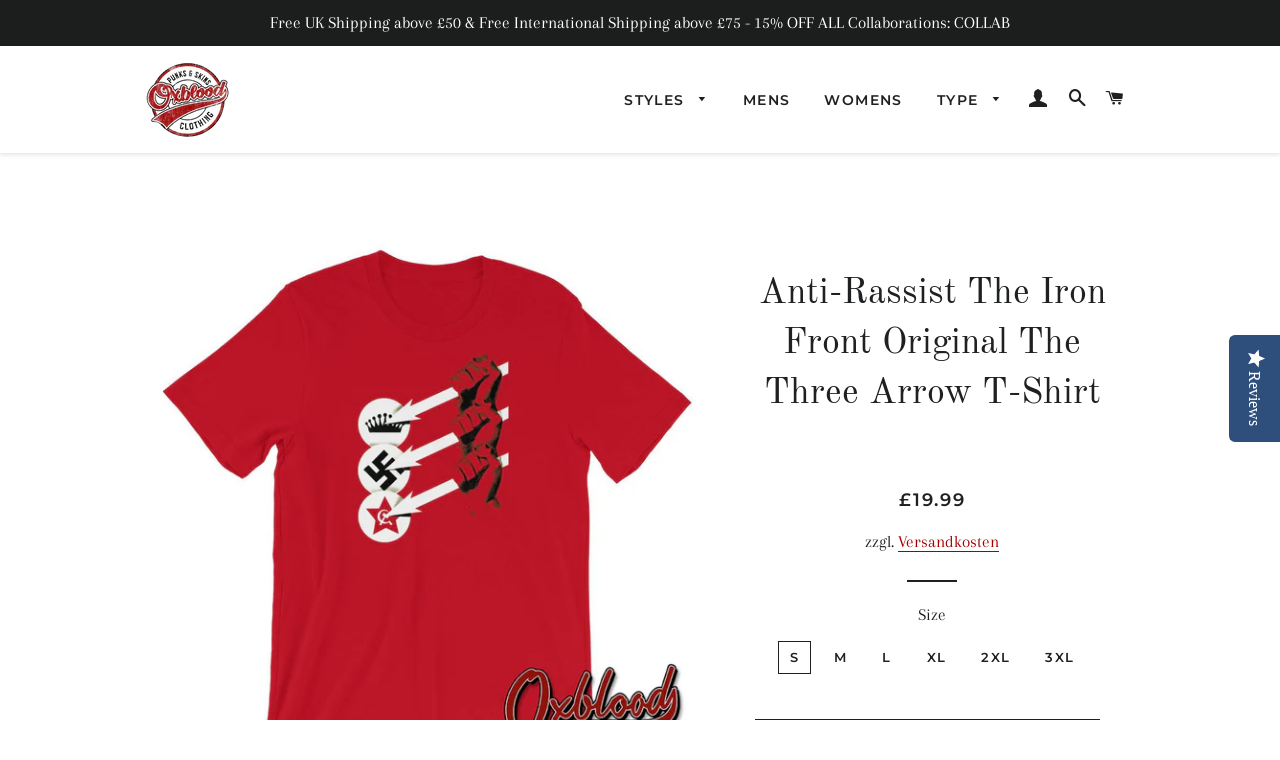

--- FILE ---
content_type: text/html; charset=utf-8
request_url: https://www.oxbloodclothing.com/de/products/the-iron-front-original-the-three-arrow-t-shirt
body_size: 41967
content:
<!doctype html>
<html class="no-js" lang="de">
<head>
<!-- Google tag (gtag.js) -->
<script async src="https://www.googletagmanager.com/gtag/js?id=G-7TXTDF1MKC"></script>
<script>
  window.dataLayer = window.dataLayer || [];
  function gtag(){dataLayer.push(arguments);}
  gtag('js', new Date());

  gtag('config', 'G-7TXTDF1MKC');
</script>
  <!-- Basic page needs ================================================== -->
  <meta charset="utf-8">
  <meta http-equiv="X-UA-Compatible" content="IE=edge,chrome=1">
  <meta name="p:domain_verify" content="2dbac45ca9a11e15b9ea8b0f3337c7c1"/>

  
    <link rel="shortcut icon" href="//www.oxbloodclothing.com/cdn/shop/files/ox-6_copy_32x32.png?v=1639547059" type="image/png" />
  

  <!-- Title and description ================================================== -->
  <title>
  Anti-Rassist The Iron Front Original The Three Arrow T-Shirt &ndash; Oxblood Clothing
  </title>

  
  <meta name="description" content="Eiserne Front (Die Eiserne Front) war eine deutsche paramilitärische Organisation der Sozialdemokratischen Partei Deutschlands (SPD), die sich aus Liberalen, Sozialdemokraten und Gewerkschaftern zusammensetzte, um die liberale Demokratie gegen totalitäre Ideologien von rechts und links zu verteidigen. Die drei Pfeile z">
  

  <!-- Helpers ================================================== -->
  <!-- /snippets/social-meta-tags.liquid -->




<meta property="og:site_name" content="Oxblood Clothing">
<meta property="og:url" content="https://www.oxbloodclothing.com/de/products/the-iron-front-original-the-three-arrow-t-shirt">
<meta property="og:title" content="Anti-Rassist The Iron Front Original The Three Arrow T-Shirt">
<meta property="og:type" content="product">
<meta property="og:description" content="Eiserne Front (Die Eiserne Front) war eine deutsche paramilitärische Organisation der Sozialdemokratischen Partei Deutschlands (SPD), die sich aus Liberalen, Sozialdemokraten und Gewerkschaftern zusammensetzte, um die liberale Demokratie gegen totalitäre Ideologien von rechts und links zu verteidigen. Die drei Pfeile z">

  <meta property="og:price:amount" content="19.99">
  <meta property="og:price:currency" content="GBP">

<meta property="og:image" content="http://www.oxbloodclothing.com/cdn/shop/files/anti-racist-the-iron-front-original-three-arrow-t-shirt-s-shirts-612_1200x1200.jpg?v=1760922427">
<meta property="og:image:secure_url" content="https://www.oxbloodclothing.com/cdn/shop/files/anti-racist-the-iron-front-original-three-arrow-t-shirt-s-shirts-612_1200x1200.jpg?v=1760922427">


  <meta name="twitter:site" content="@OxbloodClothing">

<meta name="twitter:card" content="summary_large_image">
<meta name="twitter:title" content="Anti-Rassist The Iron Front Original The Three Arrow T-Shirt">
<meta name="twitter:description" content="Eiserne Front (Die Eiserne Front) war eine deutsche paramilitärische Organisation der Sozialdemokratischen Partei Deutschlands (SPD), die sich aus Liberalen, Sozialdemokraten und Gewerkschaftern zusammensetzte, um die liberale Demokratie gegen totalitäre Ideologien von rechts und links zu verteidigen. Die drei Pfeile z">

  <link rel="canonical" href="https://www.oxbloodclothing.com/de/products/the-iron-front-original-the-three-arrow-t-shirt">
  <meta name="viewport" content="width=device-width,initial-scale=1,shrink-to-fit=no">
  <meta name="theme-color" content="#1f2021">
  <style data-shopify>
  :root {
    --color-body-text: #1f2021;
    --color-body: #ffffff;
  }
</style>


  <!-- CSS ================================================== -->
  <link href="//www.oxbloodclothing.com/cdn/shop/t/17/assets/timber.scss.css?v=126223227050852524351759333097" rel="stylesheet" type="text/css" media="all" />
  <link href="//www.oxbloodclothing.com/cdn/shop/t/17/assets/theme.scss.css?v=170128153411789541291759333096" rel="stylesheet" type="text/css" media="all" />

  <!-- Sections ================================================== -->
  <script>
    window.theme = window.theme || {};
    theme.strings = {
      zoomClose: "Schließen (Esc)",
      zoomPrev: "Vorige (Linke Pfeiltaste)",
      zoomNext: "Nächste (Rechte Pfeiltaste)",
      moneyFormat: "\u003cspan class=money\u003e£{{amount}}\u003c\/span\u003e",
      addressError: "Kann die Adresse nicht finden",
      addressNoResults: "Keine Ergebnisse für diese Adresse",
      addressQueryLimit: "Du hast die Nutzungsgrenze der Google-API überschritten. Du solltest über ein Upgrade auf einen \u003ca href=\"https:\/\/developers.google.com\/maps\/premium\/usage-limits\"\u003ePremium-Plan\u003c\/a\u003e nachdenken.",
      authError: "Es gab ein Problem bei der Authentifizierung deines Google Maps-Kontos.",
      cartEmpty: "Dein Warenkorb ist im Moment leer.",
      cartCookie: "Aktiviere Cookies, um den Warenkorb benutzen zu können",
      cartSavings: "Du sparst [savings]",
      productSlideLabel: "Schieber [slide_number] von [slide_max]."
    };
    theme.settings = {
      cartType: "page",
      gridType: null
    };</script>

  <script src="//www.oxbloodclothing.com/cdn/shop/t/17/assets/jquery-2.2.3.min.js?v=58211863146907186831639981235" type="text/javascript"></script>

  <script src="//www.oxbloodclothing.com/cdn/shop/t/17/assets/lazysizes.min.js?v=155223123402716617051639981235" async="async"></script>

  <script src="//www.oxbloodclothing.com/cdn/shop/t/17/assets/theme.js?v=55370547580272090381642126257" defer="defer"></script>

  <!-- Header hook for plugins ================================================== -->
  <script>window.performance && window.performance.mark && window.performance.mark('shopify.content_for_header.start');</script><meta name="google-site-verification" content="NQg2SPv5zTGqANpueU89C7iBEyCkQ9dG6TljgckujFE">
<meta id="shopify-digital-wallet" name="shopify-digital-wallet" content="/34844114989/digital_wallets/dialog">
<meta name="shopify-checkout-api-token" content="8f5fe3110e0af0359a70d47422e051a4">
<meta id="in-context-paypal-metadata" data-shop-id="34844114989" data-venmo-supported="false" data-environment="production" data-locale="de_DE" data-paypal-v4="true" data-currency="GBP">
<link rel="alternate" hreflang="x-default" href="https://www.oxbloodclothing.com/products/the-iron-front-original-the-three-arrow-t-shirt">
<link rel="alternate" hreflang="en" href="https://www.oxbloodclothing.com/products/the-iron-front-original-the-three-arrow-t-shirt">
<link rel="alternate" hreflang="es" href="https://www.oxbloodclothing.com/es/products/the-iron-front-original-the-three-arrow-t-shirt">
<link rel="alternate" hreflang="de" href="https://www.oxbloodclothing.com/de/products/the-iron-front-original-the-three-arrow-t-shirt">
<link rel="alternate" type="application/json+oembed" href="https://www.oxbloodclothing.com/de/products/the-iron-front-original-the-three-arrow-t-shirt.oembed">
<script async="async" src="/checkouts/internal/preloads.js?locale=de-GB"></script>
<script id="shopify-features" type="application/json">{"accessToken":"8f5fe3110e0af0359a70d47422e051a4","betas":["rich-media-storefront-analytics"],"domain":"www.oxbloodclothing.com","predictiveSearch":true,"shopId":34844114989,"locale":"de"}</script>
<script>var Shopify = Shopify || {};
Shopify.shop = "oxbloodclothing.myshopify.com";
Shopify.locale = "de";
Shopify.currency = {"active":"GBP","rate":"1.0"};
Shopify.country = "GB";
Shopify.theme = {"name":"Brooklyn \/ Simple","id":129588723952,"schema_name":"Brooklyn","schema_version":"17.7.1","theme_store_id":730,"role":"main"};
Shopify.theme.handle = "null";
Shopify.theme.style = {"id":null,"handle":null};
Shopify.cdnHost = "www.oxbloodclothing.com/cdn";
Shopify.routes = Shopify.routes || {};
Shopify.routes.root = "/de/";</script>
<script type="module">!function(o){(o.Shopify=o.Shopify||{}).modules=!0}(window);</script>
<script>!function(o){function n(){var o=[];function n(){o.push(Array.prototype.slice.apply(arguments))}return n.q=o,n}var t=o.Shopify=o.Shopify||{};t.loadFeatures=n(),t.autoloadFeatures=n()}(window);</script>
<script id="shop-js-analytics" type="application/json">{"pageType":"product"}</script>
<script defer="defer" async type="module" src="//www.oxbloodclothing.com/cdn/shopifycloud/shop-js/modules/v2/client.init-shop-cart-sync_HUjMWWU5.de.esm.js"></script>
<script defer="defer" async type="module" src="//www.oxbloodclothing.com/cdn/shopifycloud/shop-js/modules/v2/chunk.common_QpfDqRK1.esm.js"></script>
<script type="module">
  await import("//www.oxbloodclothing.com/cdn/shopifycloud/shop-js/modules/v2/client.init-shop-cart-sync_HUjMWWU5.de.esm.js");
await import("//www.oxbloodclothing.com/cdn/shopifycloud/shop-js/modules/v2/chunk.common_QpfDqRK1.esm.js");

  window.Shopify.SignInWithShop?.initShopCartSync?.({"fedCMEnabled":true,"windoidEnabled":true});

</script>
<script>(function() {
  var isLoaded = false;
  function asyncLoad() {
    if (isLoaded) return;
    isLoaded = true;
    var urls = ["\/\/staticw2.yotpo.com\/c0Dl5VZAHZ61jQrAs0m02oxo8E4nc1rezxpXqbao\/widget.js?shop=oxbloodclothing.myshopify.com","https:\/\/d2z2pb1qahxkbj.cloudfront.net\/v1.0\/srw.min.js?s=34844114989\u0026shop=oxbloodclothing.myshopify.com","https:\/\/webhooks.sonshaw.com\/js\/disable-click-image.js?shop=oxbloodclothing.myshopify.com","\/\/cdn.shopify.com\/proxy\/66a5fbf4e05742e5d1490569886cc67e549986d4997018d4e4033f04f836be92\/static.cdn.printful.com\/static\/js\/external\/shopify-product-customizer.js?v=0.28\u0026shop=oxbloodclothing.myshopify.com\u0026sp-cache-control=cHVibGljLCBtYXgtYWdlPTkwMA","https:\/\/beeapp.me\/jstag\/px-product-option.js?shop=oxbloodclothing.myshopify.com","https:\/\/ecommerce-editor-connector.live.gelato.tech\/ecommerce-editor\/v1\/shopify.esm.js?c=937fe26a-8b86-46c4-afcd-979873cdceec\u0026s=8e0be4bc-2949-4e5b-b205-284bf812ef28\u0026shop=oxbloodclothing.myshopify.com","https:\/\/cdn.hextom.com\/js\/freeshippingbar.js?shop=oxbloodclothing.myshopify.com","\/\/cdn.shopify.com\/proxy\/840b9604d884ddfac6040a5ec93cafef5e8a50b7f48ee176e1cb5e96b437eb4e\/api.goaffpro.com\/loader.js?shop=oxbloodclothing.myshopify.com\u0026sp-cache-control=cHVibGljLCBtYXgtYWdlPTkwMA"];
    for (var i = 0; i < urls.length; i++) {
      var s = document.createElement('script');
      s.type = 'text/javascript';
      s.async = true;
      s.src = urls[i];
      var x = document.getElementsByTagName('script')[0];
      x.parentNode.insertBefore(s, x);
    }
  };
  if(window.attachEvent) {
    window.attachEvent('onload', asyncLoad);
  } else {
    window.addEventListener('load', asyncLoad, false);
  }
})();</script>
<script id="__st">var __st={"a":34844114989,"offset":0,"reqid":"3f339935-cbc3-48f9-aff8-1449f4dd6477-1768827657","pageurl":"www.oxbloodclothing.com\/de\/products\/the-iron-front-original-the-three-arrow-t-shirt","u":"cc8de7158359","p":"product","rtyp":"product","rid":4757003042861};</script>
<script>window.ShopifyPaypalV4VisibilityTracking = true;</script>
<script id="captcha-bootstrap">!function(){'use strict';const t='contact',e='account',n='new_comment',o=[[t,t],['blogs',n],['comments',n],[t,'customer']],c=[[e,'customer_login'],[e,'guest_login'],[e,'recover_customer_password'],[e,'create_customer']],r=t=>t.map((([t,e])=>`form[action*='/${t}']:not([data-nocaptcha='true']) input[name='form_type'][value='${e}']`)).join(','),a=t=>()=>t?[...document.querySelectorAll(t)].map((t=>t.form)):[];function s(){const t=[...o],e=r(t);return a(e)}const i='password',u='form_key',d=['recaptcha-v3-token','g-recaptcha-response','h-captcha-response',i],f=()=>{try{return window.sessionStorage}catch{return}},m='__shopify_v',_=t=>t.elements[u];function p(t,e,n=!1){try{const o=window.sessionStorage,c=JSON.parse(o.getItem(e)),{data:r}=function(t){const{data:e,action:n}=t;return t[m]||n?{data:e,action:n}:{data:t,action:n}}(c);for(const[e,n]of Object.entries(r))t.elements[e]&&(t.elements[e].value=n);n&&o.removeItem(e)}catch(o){console.error('form repopulation failed',{error:o})}}const l='form_type',E='cptcha';function T(t){t.dataset[E]=!0}const w=window,h=w.document,L='Shopify',v='ce_forms',y='captcha';let A=!1;((t,e)=>{const n=(g='f06e6c50-85a8-45c8-87d0-21a2b65856fe',I='https://cdn.shopify.com/shopifycloud/storefront-forms-hcaptcha/ce_storefront_forms_captcha_hcaptcha.v1.5.2.iife.js',D={infoText:'Durch hCaptcha geschützt',privacyText:'Datenschutz',termsText:'Allgemeine Geschäftsbedingungen'},(t,e,n)=>{const o=w[L][v],c=o.bindForm;if(c)return c(t,g,e,D).then(n);var r;o.q.push([[t,g,e,D],n]),r=I,A||(h.body.append(Object.assign(h.createElement('script'),{id:'captcha-provider',async:!0,src:r})),A=!0)});var g,I,D;w[L]=w[L]||{},w[L][v]=w[L][v]||{},w[L][v].q=[],w[L][y]=w[L][y]||{},w[L][y].protect=function(t,e){n(t,void 0,e),T(t)},Object.freeze(w[L][y]),function(t,e,n,w,h,L){const[v,y,A,g]=function(t,e,n){const i=e?o:[],u=t?c:[],d=[...i,...u],f=r(d),m=r(i),_=r(d.filter((([t,e])=>n.includes(e))));return[a(f),a(m),a(_),s()]}(w,h,L),I=t=>{const e=t.target;return e instanceof HTMLFormElement?e:e&&e.form},D=t=>v().includes(t);t.addEventListener('submit',(t=>{const e=I(t);if(!e)return;const n=D(e)&&!e.dataset.hcaptchaBound&&!e.dataset.recaptchaBound,o=_(e),c=g().includes(e)&&(!o||!o.value);(n||c)&&t.preventDefault(),c&&!n&&(function(t){try{if(!f())return;!function(t){const e=f();if(!e)return;const n=_(t);if(!n)return;const o=n.value;o&&e.removeItem(o)}(t);const e=Array.from(Array(32),(()=>Math.random().toString(36)[2])).join('');!function(t,e){_(t)||t.append(Object.assign(document.createElement('input'),{type:'hidden',name:u})),t.elements[u].value=e}(t,e),function(t,e){const n=f();if(!n)return;const o=[...t.querySelectorAll(`input[type='${i}']`)].map((({name:t})=>t)),c=[...d,...o],r={};for(const[a,s]of new FormData(t).entries())c.includes(a)||(r[a]=s);n.setItem(e,JSON.stringify({[m]:1,action:t.action,data:r}))}(t,e)}catch(e){console.error('failed to persist form',e)}}(e),e.submit())}));const S=(t,e)=>{t&&!t.dataset[E]&&(n(t,e.some((e=>e===t))),T(t))};for(const o of['focusin','change'])t.addEventListener(o,(t=>{const e=I(t);D(e)&&S(e,y())}));const B=e.get('form_key'),M=e.get(l),P=B&&M;t.addEventListener('DOMContentLoaded',(()=>{const t=y();if(P)for(const e of t)e.elements[l].value===M&&p(e,B);[...new Set([...A(),...v().filter((t=>'true'===t.dataset.shopifyCaptcha))])].forEach((e=>S(e,t)))}))}(h,new URLSearchParams(w.location.search),n,t,e,['guest_login'])})(!0,!0)}();</script>
<script integrity="sha256-4kQ18oKyAcykRKYeNunJcIwy7WH5gtpwJnB7kiuLZ1E=" data-source-attribution="shopify.loadfeatures" defer="defer" src="//www.oxbloodclothing.com/cdn/shopifycloud/storefront/assets/storefront/load_feature-a0a9edcb.js" crossorigin="anonymous"></script>
<script data-source-attribution="shopify.dynamic_checkout.dynamic.init">var Shopify=Shopify||{};Shopify.PaymentButton=Shopify.PaymentButton||{isStorefrontPortableWallets:!0,init:function(){window.Shopify.PaymentButton.init=function(){};var t=document.createElement("script");t.src="https://www.oxbloodclothing.com/cdn/shopifycloud/portable-wallets/latest/portable-wallets.de.js",t.type="module",document.head.appendChild(t)}};
</script>
<script data-source-attribution="shopify.dynamic_checkout.buyer_consent">
  function portableWalletsHideBuyerConsent(e){var t=document.getElementById("shopify-buyer-consent"),n=document.getElementById("shopify-subscription-policy-button");t&&n&&(t.classList.add("hidden"),t.setAttribute("aria-hidden","true"),n.removeEventListener("click",e))}function portableWalletsShowBuyerConsent(e){var t=document.getElementById("shopify-buyer-consent"),n=document.getElementById("shopify-subscription-policy-button");t&&n&&(t.classList.remove("hidden"),t.removeAttribute("aria-hidden"),n.addEventListener("click",e))}window.Shopify?.PaymentButton&&(window.Shopify.PaymentButton.hideBuyerConsent=portableWalletsHideBuyerConsent,window.Shopify.PaymentButton.showBuyerConsent=portableWalletsShowBuyerConsent);
</script>
<script>
  function portableWalletsCleanup(e){e&&e.src&&console.error("Failed to load portable wallets script "+e.src);var t=document.querySelectorAll("shopify-accelerated-checkout .shopify-payment-button__skeleton, shopify-accelerated-checkout-cart .wallet-cart-button__skeleton"),e=document.getElementById("shopify-buyer-consent");for(let e=0;e<t.length;e++)t[e].remove();e&&e.remove()}function portableWalletsNotLoadedAsModule(e){e instanceof ErrorEvent&&"string"==typeof e.message&&e.message.includes("import.meta")&&"string"==typeof e.filename&&e.filename.includes("portable-wallets")&&(window.removeEventListener("error",portableWalletsNotLoadedAsModule),window.Shopify.PaymentButton.failedToLoad=e,"loading"===document.readyState?document.addEventListener("DOMContentLoaded",window.Shopify.PaymentButton.init):window.Shopify.PaymentButton.init())}window.addEventListener("error",portableWalletsNotLoadedAsModule);
</script>

<script type="module" src="https://www.oxbloodclothing.com/cdn/shopifycloud/portable-wallets/latest/portable-wallets.de.js" onError="portableWalletsCleanup(this)" crossorigin="anonymous"></script>
<script nomodule>
  document.addEventListener("DOMContentLoaded", portableWalletsCleanup);
</script>

<link id="shopify-accelerated-checkout-styles" rel="stylesheet" media="screen" href="https://www.oxbloodclothing.com/cdn/shopifycloud/portable-wallets/latest/accelerated-checkout-backwards-compat.css" crossorigin="anonymous">
<style id="shopify-accelerated-checkout-cart">
        #shopify-buyer-consent {
  margin-top: 1em;
  display: inline-block;
  width: 100%;
}

#shopify-buyer-consent.hidden {
  display: none;
}

#shopify-subscription-policy-button {
  background: none;
  border: none;
  padding: 0;
  text-decoration: underline;
  font-size: inherit;
  cursor: pointer;
}

#shopify-subscription-policy-button::before {
  box-shadow: none;
}

      </style>

<script>window.performance && window.performance.mark && window.performance.mark('shopify.content_for_header.end');</script>

<script>window.BOLD = window.BOLD || {};
    window.BOLD.common = window.BOLD.common || {};
    window.BOLD.common.Shopify = window.BOLD.common.Shopify || {};
    window.BOLD.common.Shopify.shop = {
      domain: 'www.oxbloodclothing.com',
      permanent_domain: 'oxbloodclothing.myshopify.com',
      url: 'https://www.oxbloodclothing.com',
      secure_url: 'https://www.oxbloodclothing.com',
      money_format: "\u003cspan class=money\u003e£{{amount}}\u003c\/span\u003e",
      currency: "GBP"
    };
    window.BOLD.common.Shopify.customer = {
      id: null,
      tags: null,
    };
    window.BOLD.common.Shopify.cart = {"note":null,"attributes":{},"original_total_price":0,"total_price":0,"total_discount":0,"total_weight":0.0,"item_count":0,"items":[],"requires_shipping":false,"currency":"GBP","items_subtotal_price":0,"cart_level_discount_applications":[],"checkout_charge_amount":0};
    window.BOLD.common.template = 'product';window.BOLD.common.Shopify.formatMoney = function(money, format) {
        function n(t, e) {
            return "undefined" == typeof t ? e : t
        }
        function r(t, e, r, i) {
            if (e = n(e, 2),
                r = n(r, ","),
                i = n(i, "."),
            isNaN(t) || null == t)
                return 0;
            t = (t / 100).toFixed(e);
            var o = t.split(".")
                , a = o[0].replace(/(\d)(?=(\d\d\d)+(?!\d))/g, "$1" + r)
                , s = o[1] ? i + o[1] : "";
            return a + s
        }
        "string" == typeof money && (money = money.replace(".", ""));
        var i = ""
            , o = /\{\{\s*(\w+)\s*\}\}/
            , a = format || window.BOLD.common.Shopify.shop.money_format || window.Shopify.money_format || "$ {{ amount }}";
        switch (a.match(o)[1]) {
            case "amount":
                i = r(money, 2, ",", ".");
                break;
            case "amount_no_decimals":
                i = r(money, 0, ",", ".");
                break;
            case "amount_with_comma_separator":
                i = r(money, 2, ".", ",");
                break;
            case "amount_no_decimals_with_comma_separator":
                i = r(money, 0, ".", ",");
                break;
            case "amount_with_space_separator":
                i = r(money, 2, " ", ",");
                break;
            case "amount_no_decimals_with_space_separator":
                i = r(money, 0, " ", ",");
                break;
            case "amount_with_apostrophe_separator":
                i = r(money, 2, "'", ".");
                break;
        }
        return a.replace(o, i);
    };
    window.BOLD.common.Shopify.saveProduct = function (handle, product) {
      if (typeof handle === 'string' && typeof window.BOLD.common.Shopify.products[handle] === 'undefined') {
        if (typeof product === 'number') {
          window.BOLD.common.Shopify.handles[product] = handle;
          product = { id: product };
        }
        window.BOLD.common.Shopify.products[handle] = product;
      }
    };
    window.BOLD.common.Shopify.saveVariant = function (variant_id, variant) {
      if (typeof variant_id === 'number' && typeof window.BOLD.common.Shopify.variants[variant_id] === 'undefined') {
        window.BOLD.common.Shopify.variants[variant_id] = variant;
      }
    };window.BOLD.common.Shopify.products = window.BOLD.common.Shopify.products || {};
    window.BOLD.common.Shopify.variants = window.BOLD.common.Shopify.variants || {};
    window.BOLD.common.Shopify.handles = window.BOLD.common.Shopify.handles || {};window.BOLD.common.Shopify.handle = "the-iron-front-original-the-three-arrow-t-shirt"
window.BOLD.common.Shopify.saveProduct("the-iron-front-original-the-three-arrow-t-shirt", 4757003042861);window.BOLD.common.Shopify.saveVariant(33173340323885, { product_id: 4757003042861, product_handle: "the-iron-front-original-the-three-arrow-t-shirt", price: 1999, group_id: '', csp_metafield: {}});window.BOLD.common.Shopify.saveVariant(33173340356653, { product_id: 4757003042861, product_handle: "the-iron-front-original-the-three-arrow-t-shirt", price: 1999, group_id: '', csp_metafield: {}});window.BOLD.common.Shopify.saveVariant(33173340389421, { product_id: 4757003042861, product_handle: "the-iron-front-original-the-three-arrow-t-shirt", price: 1999, group_id: '', csp_metafield: {}});window.BOLD.common.Shopify.saveVariant(33173340422189, { product_id: 4757003042861, product_handle: "the-iron-front-original-the-three-arrow-t-shirt", price: 1999, group_id: '', csp_metafield: {}});window.BOLD.common.Shopify.saveVariant(33173340454957, { product_id: 4757003042861, product_handle: "the-iron-front-original-the-three-arrow-t-shirt", price: 1999, group_id: '', csp_metafield: {}});window.BOLD.common.Shopify.saveVariant(33173340487725, { product_id: 4757003042861, product_handle: "the-iron-front-original-the-three-arrow-t-shirt", price: 1999, group_id: '', csp_metafield: {}});window.BOLD.apps_installed = {"Currency":1} || {};window.BOLD.common.Shopify.metafields = window.BOLD.common.Shopify.metafields || {};window.BOLD.common.Shopify.metafields["bold_rp"] = {};window.BOLD.common.Shopify.metafields["bold_csp_defaults"] = {};window.BOLD.common.cacheParams = window.BOLD.common.cacheParams || {};
</script><script src="//www.oxbloodclothing.com/cdn/shop/t/17/assets/modernizr.min.js?v=21391054748206432451639981236" type="text/javascript"></script>

  
  

  
    
  <style>
  .dropdown-toggle:active , .dropdown-toggle:focus , .mybtn:active , .mybtn:focus {
  	background-color: #000000; 
  }
  .dropdown-toggle::after {
  	display: inline-block;
    margin-left: 0.255em;
    vertical-align: 0.255em;
    content: "";
    border-top: 0.3em solid;
    border-right: 0.3em solid transparent;
    border-bottom: 0;
    border-left: 0.3em solid transparent;
  }
  .list-group  { padding-left: 0px; margin-top: 0px; }
  .list-group .list-group-item { display: block; margin-bottom: 15px; }
  .form-select {  border: 1px solid #e9ecef !important;  }
  .list-group .list-group-item .input-group{
    position: relative;
    display: -ms-flexbox;    display: flex;    -ms-flex-wrap: wrap;    flex-wrap: wrap;
    -ms-flex-align: stretch;    align-items: stretch;    width: 100%;
  }

  #shirtHelp , #bodyHelp { font-size: 12px; margin-top: 5px; }
  .input-group-text {
    display: flex; -ms-flex-align: center; align-items: center; padding: 0.375rem 0.75rem; 
    margin-bottom: 0; font-size: 1rem; font-weight: 400; line-height: 1.5; color: #495057; text-align: center; 
    white-space: nowrap; background-color: #e9ecef; border: 1px solid #ced4da; border-radius: 0.25rem;
  }
  .list-group-item button {
  	text-transform: capitalize; position: relative; 
  }
  .input-group>.custom-select:not(:first-child), .input-group>.form-control:not(:first-child) {
    position: relative;
    -ms-flex: 1 1 auto;
    flex: 1 1 auto;
    width: 1%;
    min-width: 0; border: 1px solid #e9ecef !important; 
    margin-bottom: 0;
  }

  .dropdown-menu { 
    position: absolute; top: 100%; left: 0; z-index: 1000; display: none; 
    float: left; min-width: 10rem; padding: 0.5rem 0; margin: 0.125rem 0 0; font-size: 1rem; 
    color: #212529; text-align: left; list-style: none; 
    background-color: #fff; background-clip: padding-box; 
    border: 1px solid rgba(0,0,0,.15); border-radius: 0.25rem; 
  }
 .dropdown-menu img {
  	padding: 0.25rem;
    background-color: #fff;
    border: 1px solid #dee2e6;
    border-radius: 0.25rem;
    max-width: 100%;
    height: auto;
    
  }
  .dropdown-menu.show {
  	position: absolute;
    transform: translate3d(0px, 38px, 0px);
    top: 0px;
    left: unset; right: 0px; 
    will-change: transform;
  }
  .hide {
  	transition: all 0.5s; 
    opacity: 0; 
    transition: opacity 4000ms;
    will-change: opacity;
  }
  .hideme { display: none; }
  .mybtn { 
    font-size: 11px; text-transform: capitalize;  
    display: inline-block; margin-right: 0px; margin-left: 0px; margin-bottom: 10px; 
  }
  #accordion {
  	
  }
  
  @media only screen and (max-width: 700px){
    .list-group-item button , .mybtn , #shirtHelp , #bodyHelp {
    	font-size: 11px; 
    }
  }
</style>

<script>
  function makeRequired(){
  	
  }
  function showDropDown(btn){
  	
  }
  
  function changeHtml(id,bt,sid){
    $("#accordion").addClass("hide");
    $(".text-muted").not($(sid)).addClass("hideme");
    
    $(".mybtn").not($(bt)).addClass("btn--secondary");
    $(bt).removeClass("btn--secondary");
    $(sid).removeClass("hideme");
    setTimeout(function(){
      
      $("#accordion").html();
      $("#accordion").html($(id).html());
      $("#accordion").removeClass("hide");
    } , 100);
  }
  
  $(document).ready(function(){
    //console.log("i am here")
    $("input.form-control").attr("notrequired","notrequired");
    $("button.dropdown-toggle").attr("type","button");
    $(document).on("click",'button.dropdown-toggle', function(){
        $(".dropdown-menu").not($(this).parent().find(".dropdown-menu")).removeClass("show");
    	$(this).parent().find(".dropdown-menu").toggleClass("show");
    });

  });
</script>
  
  <script type="text/javascript">
(function e(){var e=document.createElement("script");e.type="text/javascript",e.async=true,e.src="//staticw2.yotpo.com/c0Dl5VZAHZ61jQrAs0m02oxo8E4nc1rezxpXqbao/widget.js";var t=document.getElementsByTagName("script")[0];t.parentNode.insertBefore(e,t)})();
</script>
  
<!-- BEGIN app block: shopify://apps/yotpo-product-reviews/blocks/settings/eb7dfd7d-db44-4334-bc49-c893b51b36cf -->


<script type="text/javascript">
  (function e(){var e=document.createElement("script");
  e.type="text/javascript",e.async=true,
  e.src="//staticw2.yotpo.com//widget.js?lang=de";
  var t=document.getElementsByTagName("script")[0];
  t.parentNode.insertBefore(e,t)})();
</script>



  
<!-- END app block --><script src="https://cdn.shopify.com/extensions/019b979b-238a-7e17-847d-ec6cb3db4951/preorderfrontend-174/assets/globo.preorder.min.js" type="text/javascript" defer="defer"></script>
<link href="https://monorail-edge.shopifysvc.com" rel="dns-prefetch">
<script>(function(){if ("sendBeacon" in navigator && "performance" in window) {try {var session_token_from_headers = performance.getEntriesByType('navigation')[0].serverTiming.find(x => x.name == '_s').description;} catch {var session_token_from_headers = undefined;}var session_cookie_matches = document.cookie.match(/_shopify_s=([^;]*)/);var session_token_from_cookie = session_cookie_matches && session_cookie_matches.length === 2 ? session_cookie_matches[1] : "";var session_token = session_token_from_headers || session_token_from_cookie || "";function handle_abandonment_event(e) {var entries = performance.getEntries().filter(function(entry) {return /monorail-edge.shopifysvc.com/.test(entry.name);});if (!window.abandonment_tracked && entries.length === 0) {window.abandonment_tracked = true;var currentMs = Date.now();var navigation_start = performance.timing.navigationStart;var payload = {shop_id: 34844114989,url: window.location.href,navigation_start,duration: currentMs - navigation_start,session_token,page_type: "product"};window.navigator.sendBeacon("https://monorail-edge.shopifysvc.com/v1/produce", JSON.stringify({schema_id: "online_store_buyer_site_abandonment/1.1",payload: payload,metadata: {event_created_at_ms: currentMs,event_sent_at_ms: currentMs}}));}}window.addEventListener('pagehide', handle_abandonment_event);}}());</script>
<script id="web-pixels-manager-setup">(function e(e,d,r,n,o){if(void 0===o&&(o={}),!Boolean(null===(a=null===(i=window.Shopify)||void 0===i?void 0:i.analytics)||void 0===a?void 0:a.replayQueue)){var i,a;window.Shopify=window.Shopify||{};var t=window.Shopify;t.analytics=t.analytics||{};var s=t.analytics;s.replayQueue=[],s.publish=function(e,d,r){return s.replayQueue.push([e,d,r]),!0};try{self.performance.mark("wpm:start")}catch(e){}var l=function(){var e={modern:/Edge?\/(1{2}[4-9]|1[2-9]\d|[2-9]\d{2}|\d{4,})\.\d+(\.\d+|)|Firefox\/(1{2}[4-9]|1[2-9]\d|[2-9]\d{2}|\d{4,})\.\d+(\.\d+|)|Chrom(ium|e)\/(9{2}|\d{3,})\.\d+(\.\d+|)|(Maci|X1{2}).+ Version\/(15\.\d+|(1[6-9]|[2-9]\d|\d{3,})\.\d+)([,.]\d+|)( \(\w+\)|)( Mobile\/\w+|) Safari\/|Chrome.+OPR\/(9{2}|\d{3,})\.\d+\.\d+|(CPU[ +]OS|iPhone[ +]OS|CPU[ +]iPhone|CPU IPhone OS|CPU iPad OS)[ +]+(15[._]\d+|(1[6-9]|[2-9]\d|\d{3,})[._]\d+)([._]\d+|)|Android:?[ /-](13[3-9]|1[4-9]\d|[2-9]\d{2}|\d{4,})(\.\d+|)(\.\d+|)|Android.+Firefox\/(13[5-9]|1[4-9]\d|[2-9]\d{2}|\d{4,})\.\d+(\.\d+|)|Android.+Chrom(ium|e)\/(13[3-9]|1[4-9]\d|[2-9]\d{2}|\d{4,})\.\d+(\.\d+|)|SamsungBrowser\/([2-9]\d|\d{3,})\.\d+/,legacy:/Edge?\/(1[6-9]|[2-9]\d|\d{3,})\.\d+(\.\d+|)|Firefox\/(5[4-9]|[6-9]\d|\d{3,})\.\d+(\.\d+|)|Chrom(ium|e)\/(5[1-9]|[6-9]\d|\d{3,})\.\d+(\.\d+|)([\d.]+$|.*Safari\/(?![\d.]+ Edge\/[\d.]+$))|(Maci|X1{2}).+ Version\/(10\.\d+|(1[1-9]|[2-9]\d|\d{3,})\.\d+)([,.]\d+|)( \(\w+\)|)( Mobile\/\w+|) Safari\/|Chrome.+OPR\/(3[89]|[4-9]\d|\d{3,})\.\d+\.\d+|(CPU[ +]OS|iPhone[ +]OS|CPU[ +]iPhone|CPU IPhone OS|CPU iPad OS)[ +]+(10[._]\d+|(1[1-9]|[2-9]\d|\d{3,})[._]\d+)([._]\d+|)|Android:?[ /-](13[3-9]|1[4-9]\d|[2-9]\d{2}|\d{4,})(\.\d+|)(\.\d+|)|Mobile Safari.+OPR\/([89]\d|\d{3,})\.\d+\.\d+|Android.+Firefox\/(13[5-9]|1[4-9]\d|[2-9]\d{2}|\d{4,})\.\d+(\.\d+|)|Android.+Chrom(ium|e)\/(13[3-9]|1[4-9]\d|[2-9]\d{2}|\d{4,})\.\d+(\.\d+|)|Android.+(UC? ?Browser|UCWEB|U3)[ /]?(15\.([5-9]|\d{2,})|(1[6-9]|[2-9]\d|\d{3,})\.\d+)\.\d+|SamsungBrowser\/(5\.\d+|([6-9]|\d{2,})\.\d+)|Android.+MQ{2}Browser\/(14(\.(9|\d{2,})|)|(1[5-9]|[2-9]\d|\d{3,})(\.\d+|))(\.\d+|)|K[Aa][Ii]OS\/(3\.\d+|([4-9]|\d{2,})\.\d+)(\.\d+|)/},d=e.modern,r=e.legacy,n=navigator.userAgent;return n.match(d)?"modern":n.match(r)?"legacy":"unknown"}(),u="modern"===l?"modern":"legacy",c=(null!=n?n:{modern:"",legacy:""})[u],f=function(e){return[e.baseUrl,"/wpm","/b",e.hashVersion,"modern"===e.buildTarget?"m":"l",".js"].join("")}({baseUrl:d,hashVersion:r,buildTarget:u}),m=function(e){var d=e.version,r=e.bundleTarget,n=e.surface,o=e.pageUrl,i=e.monorailEndpoint;return{emit:function(e){var a=e.status,t=e.errorMsg,s=(new Date).getTime(),l=JSON.stringify({metadata:{event_sent_at_ms:s},events:[{schema_id:"web_pixels_manager_load/3.1",payload:{version:d,bundle_target:r,page_url:o,status:a,surface:n,error_msg:t},metadata:{event_created_at_ms:s}}]});if(!i)return console&&console.warn&&console.warn("[Web Pixels Manager] No Monorail endpoint provided, skipping logging."),!1;try{return self.navigator.sendBeacon.bind(self.navigator)(i,l)}catch(e){}var u=new XMLHttpRequest;try{return u.open("POST",i,!0),u.setRequestHeader("Content-Type","text/plain"),u.send(l),!0}catch(e){return console&&console.warn&&console.warn("[Web Pixels Manager] Got an unhandled error while logging to Monorail."),!1}}}}({version:r,bundleTarget:l,surface:e.surface,pageUrl:self.location.href,monorailEndpoint:e.monorailEndpoint});try{o.browserTarget=l,function(e){var d=e.src,r=e.async,n=void 0===r||r,o=e.onload,i=e.onerror,a=e.sri,t=e.scriptDataAttributes,s=void 0===t?{}:t,l=document.createElement("script"),u=document.querySelector("head"),c=document.querySelector("body");if(l.async=n,l.src=d,a&&(l.integrity=a,l.crossOrigin="anonymous"),s)for(var f in s)if(Object.prototype.hasOwnProperty.call(s,f))try{l.dataset[f]=s[f]}catch(e){}if(o&&l.addEventListener("load",o),i&&l.addEventListener("error",i),u)u.appendChild(l);else{if(!c)throw new Error("Did not find a head or body element to append the script");c.appendChild(l)}}({src:f,async:!0,onload:function(){if(!function(){var e,d;return Boolean(null===(d=null===(e=window.Shopify)||void 0===e?void 0:e.analytics)||void 0===d?void 0:d.initialized)}()){var d=window.webPixelsManager.init(e)||void 0;if(d){var r=window.Shopify.analytics;r.replayQueue.forEach((function(e){var r=e[0],n=e[1],o=e[2];d.publishCustomEvent(r,n,o)})),r.replayQueue=[],r.publish=d.publishCustomEvent,r.visitor=d.visitor,r.initialized=!0}}},onerror:function(){return m.emit({status:"failed",errorMsg:"".concat(f," has failed to load")})},sri:function(e){var d=/^sha384-[A-Za-z0-9+/=]+$/;return"string"==typeof e&&d.test(e)}(c)?c:"",scriptDataAttributes:o}),m.emit({status:"loading"})}catch(e){m.emit({status:"failed",errorMsg:(null==e?void 0:e.message)||"Unknown error"})}}})({shopId: 34844114989,storefrontBaseUrl: "https://www.oxbloodclothing.com",extensionsBaseUrl: "https://extensions.shopifycdn.com/cdn/shopifycloud/web-pixels-manager",monorailEndpoint: "https://monorail-edge.shopifysvc.com/unstable/produce_batch",surface: "storefront-renderer",enabledBetaFlags: ["2dca8a86"],webPixelsConfigList: [{"id":"2049343868","configuration":"{\"yotpoStoreId\":\"c0Dl5VZAHZ61jQrAs0m02oxo8E4nc1rezxpXqbao\"}","eventPayloadVersion":"v1","runtimeContext":"STRICT","scriptVersion":"8bb37a256888599d9a3d57f0551d3859","type":"APP","apiClientId":70132,"privacyPurposes":["ANALYTICS","MARKETING","SALE_OF_DATA"],"dataSharingAdjustments":{"protectedCustomerApprovalScopes":["read_customer_address","read_customer_email","read_customer_name","read_customer_personal_data","read_customer_phone"]}},{"id":"1986691452","configuration":"{\"shop\":\"oxbloodclothing.myshopify.com\",\"cookie_duration\":\"604800\"}","eventPayloadVersion":"v1","runtimeContext":"STRICT","scriptVersion":"a2e7513c3708f34b1f617d7ce88f9697","type":"APP","apiClientId":2744533,"privacyPurposes":["ANALYTICS","MARKETING"],"dataSharingAdjustments":{"protectedCustomerApprovalScopes":["read_customer_address","read_customer_email","read_customer_name","read_customer_personal_data","read_customer_phone"]}},{"id":"1445462396","configuration":"{\"config\":\"{\\\"pixel_id\\\":\\\"GT-MQB8BNMC\\\",\\\"target_country\\\":\\\"GB\\\",\\\"gtag_events\\\":[{\\\"type\\\":\\\"view_item\\\",\\\"action_label\\\":\\\"MC-0TYS6EE8FL\\\"},{\\\"type\\\":\\\"purchase\\\",\\\"action_label\\\":\\\"MC-0TYS6EE8FL\\\"},{\\\"type\\\":\\\"page_view\\\",\\\"action_label\\\":\\\"MC-0TYS6EE8FL\\\"}],\\\"enable_monitoring_mode\\\":false}\"}","eventPayloadVersion":"v1","runtimeContext":"OPEN","scriptVersion":"b2a88bafab3e21179ed38636efcd8a93","type":"APP","apiClientId":1780363,"privacyPurposes":[],"dataSharingAdjustments":{"protectedCustomerApprovalScopes":["read_customer_address","read_customer_email","read_customer_name","read_customer_personal_data","read_customer_phone"]}},{"id":"171704560","configuration":"{\"pixel_id\":\"227169211898448\",\"pixel_type\":\"facebook_pixel\",\"metaapp_system_user_token\":\"-\"}","eventPayloadVersion":"v1","runtimeContext":"OPEN","scriptVersion":"ca16bc87fe92b6042fbaa3acc2fbdaa6","type":"APP","apiClientId":2329312,"privacyPurposes":["ANALYTICS","MARKETING","SALE_OF_DATA"],"dataSharingAdjustments":{"protectedCustomerApprovalScopes":["read_customer_address","read_customer_email","read_customer_name","read_customer_personal_data","read_customer_phone"]}},{"id":"171803004","eventPayloadVersion":"v1","runtimeContext":"LAX","scriptVersion":"1","type":"CUSTOM","privacyPurposes":["ANALYTICS"],"name":"Google Analytics tag (migrated)"},{"id":"shopify-app-pixel","configuration":"{}","eventPayloadVersion":"v1","runtimeContext":"STRICT","scriptVersion":"0450","apiClientId":"shopify-pixel","type":"APP","privacyPurposes":["ANALYTICS","MARKETING"]},{"id":"shopify-custom-pixel","eventPayloadVersion":"v1","runtimeContext":"LAX","scriptVersion":"0450","apiClientId":"shopify-pixel","type":"CUSTOM","privacyPurposes":["ANALYTICS","MARKETING"]}],isMerchantRequest: false,initData: {"shop":{"name":"Oxblood Clothing","paymentSettings":{"currencyCode":"GBP"},"myshopifyDomain":"oxbloodclothing.myshopify.com","countryCode":"EE","storefrontUrl":"https:\/\/www.oxbloodclothing.com\/de"},"customer":null,"cart":null,"checkout":null,"productVariants":[{"price":{"amount":19.99,"currencyCode":"GBP"},"product":{"title":"Anti-Rassist The Iron Front Original The Three Arrow T-Shirt","vendor":"Oxblood Clothing","id":"4757003042861","untranslatedTitle":"Anti-Rassist The Iron Front Original The Three Arrow T-Shirt","url":"\/de\/products\/the-iron-front-original-the-three-arrow-t-shirt","type":"T-Shirts"},"id":"33173340323885","image":{"src":"\/\/www.oxbloodclothing.com\/cdn\/shop\/files\/anti-racist-the-iron-front-original-three-arrow-t-shirt-s-shirts-612.jpg?v=1760922427"},"sku":"8108794_4141","title":"S","untranslatedTitle":"S"},{"price":{"amount":19.99,"currencyCode":"GBP"},"product":{"title":"Anti-Rassist The Iron Front Original The Three Arrow T-Shirt","vendor":"Oxblood Clothing","id":"4757003042861","untranslatedTitle":"Anti-Rassist The Iron Front Original The Three Arrow T-Shirt","url":"\/de\/products\/the-iron-front-original-the-three-arrow-t-shirt","type":"T-Shirts"},"id":"33173340356653","image":{"src":"\/\/www.oxbloodclothing.com\/cdn\/shop\/files\/anti-racist-the-iron-front-original-three-arrow-t-shirt-s-shirts-612.jpg?v=1760922427"},"sku":"8108794_4142","title":"m","untranslatedTitle":"M"},{"price":{"amount":19.99,"currencyCode":"GBP"},"product":{"title":"Anti-Rassist The Iron Front Original The Three Arrow T-Shirt","vendor":"Oxblood Clothing","id":"4757003042861","untranslatedTitle":"Anti-Rassist The Iron Front Original The Three Arrow T-Shirt","url":"\/de\/products\/the-iron-front-original-the-three-arrow-t-shirt","type":"T-Shirts"},"id":"33173340389421","image":{"src":"\/\/www.oxbloodclothing.com\/cdn\/shop\/files\/anti-racist-the-iron-front-original-three-arrow-t-shirt-s-shirts-612.jpg?v=1760922427"},"sku":"8108794_4143","title":"L","untranslatedTitle":"L"},{"price":{"amount":19.99,"currencyCode":"GBP"},"product":{"title":"Anti-Rassist The Iron Front Original The Three Arrow T-Shirt","vendor":"Oxblood Clothing","id":"4757003042861","untranslatedTitle":"Anti-Rassist The Iron Front Original The Three Arrow T-Shirt","url":"\/de\/products\/the-iron-front-original-the-three-arrow-t-shirt","type":"T-Shirts"},"id":"33173340422189","image":{"src":"\/\/www.oxbloodclothing.com\/cdn\/shop\/files\/anti-racist-the-iron-front-original-three-arrow-t-shirt-s-shirts-612.jpg?v=1760922427"},"sku":"8108794_4144","title":"XL","untranslatedTitle":"XL"},{"price":{"amount":19.99,"currencyCode":"GBP"},"product":{"title":"Anti-Rassist The Iron Front Original The Three Arrow T-Shirt","vendor":"Oxblood Clothing","id":"4757003042861","untranslatedTitle":"Anti-Rassist The Iron Front Original The Three Arrow T-Shirt","url":"\/de\/products\/the-iron-front-original-the-three-arrow-t-shirt","type":"T-Shirts"},"id":"33173340454957","image":{"src":"\/\/www.oxbloodclothing.com\/cdn\/shop\/files\/anti-racist-the-iron-front-original-three-arrow-t-shirt-s-shirts-612.jpg?v=1760922427"},"sku":"8108794_4145","title":"2XL","untranslatedTitle":"2XL"},{"price":{"amount":19.99,"currencyCode":"GBP"},"product":{"title":"Anti-Rassist The Iron Front Original The Three Arrow T-Shirt","vendor":"Oxblood Clothing","id":"4757003042861","untranslatedTitle":"Anti-Rassist The Iron Front Original The Three Arrow T-Shirt","url":"\/de\/products\/the-iron-front-original-the-three-arrow-t-shirt","type":"T-Shirts"},"id":"33173340487725","image":{"src":"\/\/www.oxbloodclothing.com\/cdn\/shop\/files\/anti-racist-the-iron-front-original-three-arrow-t-shirt-s-shirts-612.jpg?v=1760922427"},"sku":"8108794_5304","title":"3XL","untranslatedTitle":"3XL"}],"purchasingCompany":null},},"https://www.oxbloodclothing.com/cdn","fcfee988w5aeb613cpc8e4bc33m6693e112",{"modern":"","legacy":""},{"shopId":"34844114989","storefrontBaseUrl":"https:\/\/www.oxbloodclothing.com","extensionBaseUrl":"https:\/\/extensions.shopifycdn.com\/cdn\/shopifycloud\/web-pixels-manager","surface":"storefront-renderer","enabledBetaFlags":"[\"2dca8a86\"]","isMerchantRequest":"false","hashVersion":"fcfee988w5aeb613cpc8e4bc33m6693e112","publish":"custom","events":"[[\"page_viewed\",{}],[\"product_viewed\",{\"productVariant\":{\"price\":{\"amount\":19.99,\"currencyCode\":\"GBP\"},\"product\":{\"title\":\"Anti-Rassist The Iron Front Original The Three Arrow T-Shirt\",\"vendor\":\"Oxblood Clothing\",\"id\":\"4757003042861\",\"untranslatedTitle\":\"Anti-Rassist The Iron Front Original The Three Arrow T-Shirt\",\"url\":\"\/de\/products\/the-iron-front-original-the-three-arrow-t-shirt\",\"type\":\"T-Shirts\"},\"id\":\"33173340323885\",\"image\":{\"src\":\"\/\/www.oxbloodclothing.com\/cdn\/shop\/files\/anti-racist-the-iron-front-original-three-arrow-t-shirt-s-shirts-612.jpg?v=1760922427\"},\"sku\":\"8108794_4141\",\"title\":\"S\",\"untranslatedTitle\":\"S\"}}]]"});</script><script>
  window.ShopifyAnalytics = window.ShopifyAnalytics || {};
  window.ShopifyAnalytics.meta = window.ShopifyAnalytics.meta || {};
  window.ShopifyAnalytics.meta.currency = 'GBP';
  var meta = {"product":{"id":4757003042861,"gid":"gid:\/\/shopify\/Product\/4757003042861","vendor":"Oxblood Clothing","type":"T-Shirts","handle":"the-iron-front-original-the-three-arrow-t-shirt","variants":[{"id":33173340323885,"price":1999,"name":"Anti-Rassist The Iron Front Original The Three Arrow T-Shirt - S","public_title":"S","sku":"8108794_4141"},{"id":33173340356653,"price":1999,"name":"Anti-Rassist The Iron Front Original The Three Arrow T-Shirt - m","public_title":"m","sku":"8108794_4142"},{"id":33173340389421,"price":1999,"name":"Anti-Rassist The Iron Front Original The Three Arrow T-Shirt - L","public_title":"L","sku":"8108794_4143"},{"id":33173340422189,"price":1999,"name":"Anti-Rassist The Iron Front Original The Three Arrow T-Shirt - XL","public_title":"XL","sku":"8108794_4144"},{"id":33173340454957,"price":1999,"name":"Anti-Rassist The Iron Front Original The Three Arrow T-Shirt - 2XL","public_title":"2XL","sku":"8108794_4145"},{"id":33173340487725,"price":1999,"name":"Anti-Rassist The Iron Front Original The Three Arrow T-Shirt - 3XL","public_title":"3XL","sku":"8108794_5304"}],"remote":false},"page":{"pageType":"product","resourceType":"product","resourceId":4757003042861,"requestId":"3f339935-cbc3-48f9-aff8-1449f4dd6477-1768827657"}};
  for (var attr in meta) {
    window.ShopifyAnalytics.meta[attr] = meta[attr];
  }
</script>
<script class="analytics">
  (function () {
    var customDocumentWrite = function(content) {
      var jquery = null;

      if (window.jQuery) {
        jquery = window.jQuery;
      } else if (window.Checkout && window.Checkout.$) {
        jquery = window.Checkout.$;
      }

      if (jquery) {
        jquery('body').append(content);
      }
    };

    var hasLoggedConversion = function(token) {
      if (token) {
        return document.cookie.indexOf('loggedConversion=' + token) !== -1;
      }
      return false;
    }

    var setCookieIfConversion = function(token) {
      if (token) {
        var twoMonthsFromNow = new Date(Date.now());
        twoMonthsFromNow.setMonth(twoMonthsFromNow.getMonth() + 2);

        document.cookie = 'loggedConversion=' + token + '; expires=' + twoMonthsFromNow;
      }
    }

    var trekkie = window.ShopifyAnalytics.lib = window.trekkie = window.trekkie || [];
    if (trekkie.integrations) {
      return;
    }
    trekkie.methods = [
      'identify',
      'page',
      'ready',
      'track',
      'trackForm',
      'trackLink'
    ];
    trekkie.factory = function(method) {
      return function() {
        var args = Array.prototype.slice.call(arguments);
        args.unshift(method);
        trekkie.push(args);
        return trekkie;
      };
    };
    for (var i = 0; i < trekkie.methods.length; i++) {
      var key = trekkie.methods[i];
      trekkie[key] = trekkie.factory(key);
    }
    trekkie.load = function(config) {
      trekkie.config = config || {};
      trekkie.config.initialDocumentCookie = document.cookie;
      var first = document.getElementsByTagName('script')[0];
      var script = document.createElement('script');
      script.type = 'text/javascript';
      script.onerror = function(e) {
        var scriptFallback = document.createElement('script');
        scriptFallback.type = 'text/javascript';
        scriptFallback.onerror = function(error) {
                var Monorail = {
      produce: function produce(monorailDomain, schemaId, payload) {
        var currentMs = new Date().getTime();
        var event = {
          schema_id: schemaId,
          payload: payload,
          metadata: {
            event_created_at_ms: currentMs,
            event_sent_at_ms: currentMs
          }
        };
        return Monorail.sendRequest("https://" + monorailDomain + "/v1/produce", JSON.stringify(event));
      },
      sendRequest: function sendRequest(endpointUrl, payload) {
        // Try the sendBeacon API
        if (window && window.navigator && typeof window.navigator.sendBeacon === 'function' && typeof window.Blob === 'function' && !Monorail.isIos12()) {
          var blobData = new window.Blob([payload], {
            type: 'text/plain'
          });

          if (window.navigator.sendBeacon(endpointUrl, blobData)) {
            return true;
          } // sendBeacon was not successful

        } // XHR beacon

        var xhr = new XMLHttpRequest();

        try {
          xhr.open('POST', endpointUrl);
          xhr.setRequestHeader('Content-Type', 'text/plain');
          xhr.send(payload);
        } catch (e) {
          console.log(e);
        }

        return false;
      },
      isIos12: function isIos12() {
        return window.navigator.userAgent.lastIndexOf('iPhone; CPU iPhone OS 12_') !== -1 || window.navigator.userAgent.lastIndexOf('iPad; CPU OS 12_') !== -1;
      }
    };
    Monorail.produce('monorail-edge.shopifysvc.com',
      'trekkie_storefront_load_errors/1.1',
      {shop_id: 34844114989,
      theme_id: 129588723952,
      app_name: "storefront",
      context_url: window.location.href,
      source_url: "//www.oxbloodclothing.com/cdn/s/trekkie.storefront.cd680fe47e6c39ca5d5df5f0a32d569bc48c0f27.min.js"});

        };
        scriptFallback.async = true;
        scriptFallback.src = '//www.oxbloodclothing.com/cdn/s/trekkie.storefront.cd680fe47e6c39ca5d5df5f0a32d569bc48c0f27.min.js';
        first.parentNode.insertBefore(scriptFallback, first);
      };
      script.async = true;
      script.src = '//www.oxbloodclothing.com/cdn/s/trekkie.storefront.cd680fe47e6c39ca5d5df5f0a32d569bc48c0f27.min.js';
      first.parentNode.insertBefore(script, first);
    };
    trekkie.load(
      {"Trekkie":{"appName":"storefront","development":false,"defaultAttributes":{"shopId":34844114989,"isMerchantRequest":null,"themeId":129588723952,"themeCityHash":"1574809633235985885","contentLanguage":"de","currency":"GBP","eventMetadataId":"f9e3f9c7-b37a-4187-903c-0a479fa3bdd5"},"isServerSideCookieWritingEnabled":true,"monorailRegion":"shop_domain","enabledBetaFlags":["65f19447"]},"Session Attribution":{},"S2S":{"facebookCapiEnabled":false,"source":"trekkie-storefront-renderer","apiClientId":580111}}
    );

    var loaded = false;
    trekkie.ready(function() {
      if (loaded) return;
      loaded = true;

      window.ShopifyAnalytics.lib = window.trekkie;

      var originalDocumentWrite = document.write;
      document.write = customDocumentWrite;
      try { window.ShopifyAnalytics.merchantGoogleAnalytics.call(this); } catch(error) {};
      document.write = originalDocumentWrite;

      window.ShopifyAnalytics.lib.page(null,{"pageType":"product","resourceType":"product","resourceId":4757003042861,"requestId":"3f339935-cbc3-48f9-aff8-1449f4dd6477-1768827657","shopifyEmitted":true});

      var match = window.location.pathname.match(/checkouts\/(.+)\/(thank_you|post_purchase)/)
      var token = match? match[1]: undefined;
      if (!hasLoggedConversion(token)) {
        setCookieIfConversion(token);
        window.ShopifyAnalytics.lib.track("Viewed Product",{"currency":"GBP","variantId":33173340323885,"productId":4757003042861,"productGid":"gid:\/\/shopify\/Product\/4757003042861","name":"Anti-Rassist The Iron Front Original The Three Arrow T-Shirt - S","price":"19.99","sku":"8108794_4141","brand":"Oxblood Clothing","variant":"S","category":"T-Shirts","nonInteraction":true,"remote":false},undefined,undefined,{"shopifyEmitted":true});
      window.ShopifyAnalytics.lib.track("monorail:\/\/trekkie_storefront_viewed_product\/1.1",{"currency":"GBP","variantId":33173340323885,"productId":4757003042861,"productGid":"gid:\/\/shopify\/Product\/4757003042861","name":"Anti-Rassist The Iron Front Original The Three Arrow T-Shirt - S","price":"19.99","sku":"8108794_4141","brand":"Oxblood Clothing","variant":"S","category":"T-Shirts","nonInteraction":true,"remote":false,"referer":"https:\/\/www.oxbloodclothing.com\/de\/products\/the-iron-front-original-the-three-arrow-t-shirt"});
      }
    });


        var eventsListenerScript = document.createElement('script');
        eventsListenerScript.async = true;
        eventsListenerScript.src = "//www.oxbloodclothing.com/cdn/shopifycloud/storefront/assets/shop_events_listener-3da45d37.js";
        document.getElementsByTagName('head')[0].appendChild(eventsListenerScript);

})();</script>
  <script>
  if (!window.ga || (window.ga && typeof window.ga !== 'function')) {
    window.ga = function ga() {
      (window.ga.q = window.ga.q || []).push(arguments);
      if (window.Shopify && window.Shopify.analytics && typeof window.Shopify.analytics.publish === 'function') {
        window.Shopify.analytics.publish("ga_stub_called", {}, {sendTo: "google_osp_migration"});
      }
      console.error("Shopify's Google Analytics stub called with:", Array.from(arguments), "\nSee https://help.shopify.com/manual/promoting-marketing/pixels/pixel-migration#google for more information.");
    };
    if (window.Shopify && window.Shopify.analytics && typeof window.Shopify.analytics.publish === 'function') {
      window.Shopify.analytics.publish("ga_stub_initialized", {}, {sendTo: "google_osp_migration"});
    }
  }
</script>
<script
  defer
  src="https://www.oxbloodclothing.com/cdn/shopifycloud/perf-kit/shopify-perf-kit-3.0.4.min.js"
  data-application="storefront-renderer"
  data-shop-id="34844114989"
  data-render-region="gcp-us-east1"
  data-page-type="product"
  data-theme-instance-id="129588723952"
  data-theme-name="Brooklyn"
  data-theme-version="17.7.1"
  data-monorail-region="shop_domain"
  data-resource-timing-sampling-rate="10"
  data-shs="true"
  data-shs-beacon="true"
  data-shs-export-with-fetch="true"
  data-shs-logs-sample-rate="1"
  data-shs-beacon-endpoint="https://www.oxbloodclothing.com/api/collect"
></script>
</head>


<body id="anti-rassist-the-iron-front-original-the-three-arrow-t-shirt" class="template-product">

  <div id="shopify-section-header" class="shopify-section"><style data-shopify>.header-wrapper .site-nav__link,
  .header-wrapper .site-header__logo a,
  .header-wrapper .site-nav__dropdown-link,
  .header-wrapper .site-nav--has-dropdown > a.nav-focus,
  .header-wrapper .site-nav--has-dropdown.nav-hover > a,
  .header-wrapper .site-nav--has-dropdown:hover > a {
    color: #1f2021;
  }

  .header-wrapper .site-header__logo a:hover,
  .header-wrapper .site-header__logo a:focus,
  .header-wrapper .site-nav__link:hover,
  .header-wrapper .site-nav__link:focus,
  .header-wrapper .site-nav--has-dropdown a:hover,
  .header-wrapper .site-nav--has-dropdown > a.nav-focus:hover,
  .header-wrapper .site-nav--has-dropdown > a.nav-focus:focus,
  .header-wrapper .site-nav--has-dropdown .site-nav__link:hover,
  .header-wrapper .site-nav--has-dropdown .site-nav__link:focus,
  .header-wrapper .site-nav--has-dropdown.nav-hover > a:hover,
  .header-wrapper .site-nav__dropdown a:focus {
    color: rgba(31, 32, 33, 0.75);
  }

  .header-wrapper .burger-icon,
  .header-wrapper .site-nav--has-dropdown:hover > a:before,
  .header-wrapper .site-nav--has-dropdown > a.nav-focus:before,
  .header-wrapper .site-nav--has-dropdown.nav-hover > a:before {
    background: #1f2021;
  }

  .header-wrapper .site-nav__link:hover .burger-icon {
    background: rgba(31, 32, 33, 0.75);
  }

  .site-header__logo img {
    max-width: 85px;
  }

  @media screen and (max-width: 768px) {
    .site-header__logo img {
      max-width: 100%;
    }
  }</style><div data-section-id="header" data-section-type="header-section" data-template="product">
  <div id="NavDrawer" class="drawer drawer--left">
      <div class="drawer__inner drawer-left__inner">

    
      <!-- /snippets/search-bar.liquid -->





<form action="/de/search" method="get" class="input-group search-bar search-bar--drawer" role="search">
  
  <input type="search" name="q" value="" placeholder="Durchsuche unseren Shop" class="input-group-field" aria-label="Durchsuche unseren Shop">
  <span class="input-group-btn">
    <button type="submit" class="btn--secondary icon-fallback-text">
      <span class="icon icon-search" aria-hidden="true"></span>
      <span class="fallback-text">Suchen</span>
    </button>
  </span>
</form>

    

    <ul class="mobile-nav">
      
        
          <li class="mobile-nav__item">
            <div class="mobile-nav__has-sublist">
              <a
                href="/de/collections/all"
                class="mobile-nav__link"
                id="Label-1"
                >Styles</a>
              <div class="mobile-nav__toggle">
                <button type="button" class="mobile-nav__toggle-btn icon-fallback-text" aria-controls="Linklist-1" aria-expanded="false">
                  <span class="icon-fallback-text mobile-nav__toggle-open">
                    <span class="icon icon-plus" aria-hidden="true"></span>
                    <span class="fallback-text">Menü maximieren Styles</span>
                  </span>
                  <span class="icon-fallback-text mobile-nav__toggle-close">
                    <span class="icon icon-minus" aria-hidden="true"></span>
                    <span class="fallback-text">Menü minimieren Styles</span>
                  </span>
                </button>
              </div>
            </div>
            <ul class="mobile-nav__sublist" id="Linklist-1" aria-labelledby="Label-1" role="navigation">
              
              
                
                <li class="mobile-nav__item">
                  <a
                    href="/de/collections/all"
                    class="mobile-nav__link"
                    >
                      All
                  </a>
                </li>
                
              
                
                <li class="mobile-nav__item">
                  <div class="mobile-nav__has-sublist">
                    <a
                      href="/de/collections/collaborations"
                      class="mobile-nav__link"
                      id="Label-1-2"
                      >
                        Collaborations
                    </a>
                    <div class="mobile-nav__toggle">
                      <button type="button" class="mobile-nav__toggle-btn icon-fallback-text" aria-controls="Linklist-1-2" aria-expanded="false">
                        <span class="icon-fallback-text mobile-nav__toggle-open">
                          <span class="icon icon-plus" aria-hidden="true"></span>
                          <span class="fallback-text">Menü maximieren Styles</span>
                        </span>
                        <span class="icon-fallback-text mobile-nav__toggle-close">
                          <span class="icon icon-minus" aria-hidden="true"></span>
                          <span class="fallback-text">Menü minimieren Styles</span>
                        </span>
                      </button>
                    </div>
                  </div>
                  <ul class="mobile-nav__sublist mobile-nav__subsublist" id="Linklist-1-2" aria-labelledby="Label-1-2" role="navigation">
                    
                      <li class="mobile-nav__item">
                        <a
                          href="/de/collections/adan-vazquez"
                          class="mobile-nav__link"
                          >
                            Adan Vazquez
                        </a>
                      </li>
                    
                      <li class="mobile-nav__item">
                        <a
                          href="/de/collections/alexander-rodriguez"
                          class="mobile-nav__link"
                          >
                            Alexander Rodriguez
                        </a>
                      </li>
                    
                      <li class="mobile-nav__item">
                        <a
                          href="/de/collections/brown-lazer-art"
                          class="mobile-nav__link"
                          >
                            Brown Lazer Art
                        </a>
                      </li>
                    
                      <li class="mobile-nav__item">
                        <a
                          href="/de/collections/digar-collaboration"
                          class="mobile-nav__link"
                          >
                            Digar
                        </a>
                      </li>
                    
                      <li class="mobile-nav__item">
                        <a
                          href="/de/collections/gatch-rivett"
                          class="mobile-nav__link"
                          >
                            Gatch Rivett
                        </a>
                      </li>
                    
                      <li class="mobile-nav__item">
                        <a
                          href="/de/collections/misstake-tattoo"
                          class="mobile-nav__link"
                          >
                            Misstake Tattoo
                        </a>
                      </li>
                    
                      <li class="mobile-nav__item">
                        <a
                          href="/de/collections/mr-duck-plunkett"
                          class="mobile-nav__link"
                          >
                            Mr. Duck Plunkett
                        </a>
                      </li>
                    
                      <li class="mobile-nav__item">
                        <a
                          href="/de/collections/nixto"
                          class="mobile-nav__link"
                          >
                            NITXO
                        </a>
                      </li>
                    
                      <li class="mobile-nav__item">
                        <a
                          href="/de/collections/old-school-design-by-malwina-siedlecka"
                          class="mobile-nav__link"
                          >
                            Old School Design 
                        </a>
                      </li>
                    
                      <li class="mobile-nav__item">
                        <a
                          href="/de/collections/rio-ashington"
                          class="mobile-nav__link"
                          >
                            Rio Ashington
                        </a>
                      </li>
                    
                      <li class="mobile-nav__item">
                        <a
                          href="/de/collections/rupert-cleaver"
                          class="mobile-nav__link"
                          >
                            Rupert Cleaver
                        </a>
                      </li>
                    
                      <li class="mobile-nav__item">
                        <a
                          href="/de/collections/scribble-twigs"
                          class="mobile-nav__link"
                          >
                            Scribble Twigs
                        </a>
                      </li>
                    
                      <li class="mobile-nav__item">
                        <a
                          href="/de/collections/tatsiana-kaktus"
                          class="mobile-nav__link"
                          >
                            Tatsiana Kaktus
                        </a>
                      </li>
                    
                      <li class="mobile-nav__item">
                        <a
                          href="/de/collections/the-vigilante"
                          class="mobile-nav__link"
                          >
                            The Vigilante
                        </a>
                      </li>
                    
                      <li class="mobile-nav__item">
                        <a
                          href="/de/collections/turkey"
                          class="mobile-nav__link"
                          >
                            Turkey
                        </a>
                      </li>
                    
                      <li class="mobile-nav__item">
                        <a
                          href="/de/collections/weirdcommissions"
                          class="mobile-nav__link"
                          >
                            Weird Commissions
                        </a>
                      </li>
                    
                  </ul>
                </li>
                
              
                
                <li class="mobile-nav__item">
                  <a
                    href="/de/collections/new-items"
                    class="mobile-nav__link"
                    >
                      NEW
                  </a>
                </li>
                
              
                
                <li class="mobile-nav__item">
                  <a
                    href="/de/collections/reggae-clothing-uk-mod-ska-clothing-womens"
                    class="mobile-nav__link"
                    >
                      Reggae &amp; Ska Clothing
                  </a>
                </li>
                
              
                
                <li class="mobile-nav__item">
                  <div class="mobile-nav__has-sublist">
                    <a
                      href="/de/collections/traditional-skinhead-clothing-skinhead-girl-fashion"
                      class="mobile-nav__link"
                      id="Label-1-5"
                      >
                        Traditional Skinhead Clothing 
                    </a>
                    <div class="mobile-nav__toggle">
                      <button type="button" class="mobile-nav__toggle-btn icon-fallback-text" aria-controls="Linklist-1-5" aria-expanded="false">
                        <span class="icon-fallback-text mobile-nav__toggle-open">
                          <span class="icon icon-plus" aria-hidden="true"></span>
                          <span class="fallback-text">Menü maximieren Styles</span>
                        </span>
                        <span class="icon-fallback-text mobile-nav__toggle-close">
                          <span class="icon icon-minus" aria-hidden="true"></span>
                          <span class="fallback-text">Menü minimieren Styles</span>
                        </span>
                      </button>
                    </div>
                  </div>
                  <ul class="mobile-nav__sublist mobile-nav__subsublist" id="Linklist-1-5" aria-labelledby="Label-1-5" role="navigation">
                    
                      <li class="mobile-nav__item">
                        <a
                          href="/de/collections/traditional-skinhead-clothing-skinhead-girl-fashion"
                          class="mobile-nav__link"
                          >
                            All
                        </a>
                      </li>
                    
                      <li class="mobile-nav__item">
                        <a
                          href="/de/collections/skinhead-straight-edge-hardcore-oi-clothing"
                          class="mobile-nav__link"
                          >
                            80&#39;s Hardcore &amp; Oi! Skinhead Clothing
                        </a>
                      </li>
                    
                      <li class="mobile-nav__item">
                        <a
                          href="/de/collections/scooterist-shirts-mods-clothing-1960s-style-northern-soul-clothing-womens-mens"
                          class="mobile-nav__link"
                          >
                            Souliee &amp; Trojan Skinhead Clothing
                        </a>
                      </li>
                    
                  </ul>
                </li>
                
              
                
                <li class="mobile-nav__item">
                  <a
                    href="/de/collections/offensive-rude"
                    class="mobile-nav__link"
                    >
                      Rude &amp; Offensive Clothing
                  </a>
                </li>
                
              
                
                <li class="mobile-nav__item">
                  <a
                    href="/de/collections/mens-punk-clothing-womens-alternative-clothing"
                    class="mobile-nav__link"
                    >
                      Punk Clothing &amp; Alternative Clothing
                  </a>
                </li>
                
              
                
                <li class="mobile-nav__item">
                  <a
                    href="/de/collections/anti-racist-antifa-political-antifascist"
                    class="mobile-nav__link"
                    >
                      Political &amp; Football Clothing
                  </a>
                </li>
                
              
            </ul>
          </li>

          
      
        

          <li class="mobile-nav__item">
            <a
              href="/de/collections/mens"
              class="mobile-nav__link"
              >
                Mens
            </a>
          </li>

        
      
        

          <li class="mobile-nav__item">
            <a
              href="/de/collections/womens-clothing"
              class="mobile-nav__link"
              >
                Womens
            </a>
          </li>

        
      
        
          <li class="mobile-nav__item">
            <div class="mobile-nav__has-sublist">
              <a
                href="/de/collections/all"
                class="mobile-nav__link"
                id="Label-4"
                >Type</a>
              <div class="mobile-nav__toggle">
                <button type="button" class="mobile-nav__toggle-btn icon-fallback-text" aria-controls="Linklist-4" aria-expanded="false">
                  <span class="icon-fallback-text mobile-nav__toggle-open">
                    <span class="icon icon-plus" aria-hidden="true"></span>
                    <span class="fallback-text">Menü maximieren Type</span>
                  </span>
                  <span class="icon-fallback-text mobile-nav__toggle-close">
                    <span class="icon icon-minus" aria-hidden="true"></span>
                    <span class="fallback-text">Menü minimieren Type</span>
                  </span>
                </button>
              </div>
            </div>
            <ul class="mobile-nav__sublist" id="Linklist-4" aria-labelledby="Label-4" role="navigation">
              
              
                
                <li class="mobile-nav__item">
                  <a
                    href="/de/collections/t-shirts-1"
                    class="mobile-nav__link"
                    >
                      T-shirts &amp; Ringers
                  </a>
                </li>
                
              
                
                <li class="mobile-nav__item">
                  <a
                    href="/de/collections/polos-button-down-shirts"
                    class="mobile-nav__link"
                    >
                      Polos &amp; Button Down Shirts
                  </a>
                </li>
                
              
                
                <li class="mobile-nav__item">
                  <a
                    href="/de/collections/womens-clothing"
                    class="mobile-nav__link"
                    >
                      Womens Tee &amp; Polo Shirts
                  </a>
                </li>
                
              
                
                <li class="mobile-nav__item">
                  <a
                    href="/de/collections/second-hand-vintage-items"
                    class="mobile-nav__link"
                    >
                      Vintage &amp; Bespoke
                  </a>
                </li>
                
              
                
                <li class="mobile-nav__item">
                  <a
                    href="/de/collections/trosers-pants-jeans-shorts-leggings"
                    class="mobile-nav__link"
                    >
                      Jeans, Shorts &amp; Leggings
                  </a>
                </li>
                
              
                
                <li class="mobile-nav__item">
                  <a
                    href="/de/collections/socks-shoes"
                    class="mobile-nav__link"
                    >
                      Socks, Braces &amp; Shoes
                  </a>
                </li>
                
              
                
                <li class="mobile-nav__item">
                  <a
                    href="/de/collections/jackets-and-hoodies"
                    class="mobile-nav__link"
                    >
                      Jackets and Hoodies
                  </a>
                </li>
                
              
                
                <li class="mobile-nav__item">
                  <a
                    href="/de/collections/hats-and-flat-caps"
                    class="mobile-nav__link"
                    >
                      Hats and Flat Caps
                  </a>
                </li>
                
              
                
                <li class="mobile-nav__item">
                  <a
                    href="/de/collections/vests-tank-tops-beaters"
                    class="mobile-nav__link"
                    >
                      Vests, Tank Tops &amp; Beaters
                  </a>
                </li>
                
              
                
                <li class="mobile-nav__item">
                  <a
                    href="/de/collections/kids-youths-and-baby-clothes"
                    class="mobile-nav__link"
                    >
                      Kids, Youths &amp; Baby Clothes
                  </a>
                </li>
                
              
                
                <li class="mobile-nav__item">
                  <a
                    href="/de/collections/coffee-cups-mugs"
                    class="mobile-nav__link"
                    >
                      Non-Clothing Items
                  </a>
                </li>
                
              
                
                <li class="mobile-nav__item">
                  <a
                    href="/de/collections/accessories-other-items-1"
                    class="mobile-nav__link"
                    >
                      Accessories
                  </a>
                </li>
                
              
                
                <li class="mobile-nav__item">
                  <div class="mobile-nav__has-sublist">
                    <a
                      href="/de/collections/tailored-clothing-custom-accessories"
                      class="mobile-nav__link"
                      id="Label-4-13"
                      >
                        Tailored
                    </a>
                    <div class="mobile-nav__toggle">
                      <button type="button" class="mobile-nav__toggle-btn icon-fallback-text" aria-controls="Linklist-4-13" aria-expanded="false">
                        <span class="icon-fallback-text mobile-nav__toggle-open">
                          <span class="icon icon-plus" aria-hidden="true"></span>
                          <span class="fallback-text">Menü maximieren Type</span>
                        </span>
                        <span class="icon-fallback-text mobile-nav__toggle-close">
                          <span class="icon icon-minus" aria-hidden="true"></span>
                          <span class="fallback-text">Menü minimieren Type</span>
                        </span>
                      </button>
                    </div>
                  </div>
                  <ul class="mobile-nav__sublist mobile-nav__subsublist" id="Linklist-4-13" aria-labelledby="Label-4-13" role="navigation">
                    
                      <li class="mobile-nav__item">
                        <a
                          href="/de/products/tailor-made"
                          class="mobile-nav__link"
                          >
                            Mens Made-to-Measure Beagle Collar Shirts
                        </a>
                      </li>
                    
                      <li class="mobile-nav__item">
                        <a
                          href="/de/products/hand-made-unique-handbag-any-style-hand-stitched-bag"
                          class="mobile-nav__link"
                          >
                            Handmade Custom Handbags
                        </a>
                      </li>
                    
                  </ul>
                </li>
                
              
            </ul>
          </li>

          
      
      
      <li class="mobile-nav__spacer"></li>

      
      
        
          <li class="mobile-nav__item mobile-nav__item--secondary">
            <a href="/de/account/login" id="customer_login_link">Einloggen</a>
          </li>
          <li class="mobile-nav__item mobile-nav__item--secondary">
            <a href="/de/account/register" id="customer_register_link">Konto erstellen</a>
          </li>
        
      
      
        <li class="mobile-nav__item mobile-nav__item--secondary"><a href="/de/policies/privacy-policy">Datenschutz-Bestimmungen</a></li>
      
        <li class="mobile-nav__item mobile-nav__item--secondary"><a href="/de/policies/refund-policy">Rückgaberecht</a></li>
      
        <li class="mobile-nav__item mobile-nav__item--secondary"><a href="/de/policies/terms-of-service">Nutzungsbedingungen</a></li>
      
        <li class="mobile-nav__item mobile-nav__item--secondary"><a href="/de/policies/shipping-policy">Kontakt & Versand</a></li>
      
    </ul>
    <!-- //mobile-nav -->
  </div>


  </div>
  <div class="header-container drawer__header-container">
    <div class="header-wrapper" data-header-wrapper>
      
        
          <style>
            .announcement-bar {
              background-color: #1c1d1d;
            }

            .announcement-bar--link:hover {
              

              
                
                background-color: #404242;
              
            }

            .announcement-bar__message {
              color: #ffffff;
            }
          </style>

          
            <div class="announcement-bar">
          

            <p class="announcement-bar__message">Free UK Shipping above £50 &amp; Free International Shipping above £75 - 15% OFF ALL Collaborations: COLLAB</p>

          
            </div>
          

        
      

      <header class="site-header" role="banner">
        <div class="wrapper">
          <div class="grid--full grid--table">
            <div class="grid__item large--hide large--one-sixth one-quarter">
              <div class="site-nav--open site-nav--mobile">
                <button type="button" class="icon-fallback-text site-nav__link site-nav__link--burger js-drawer-open-button-left" aria-controls="NavDrawer">
                  <span class="burger-icon burger-icon--top"></span>
                  <span class="burger-icon burger-icon--mid"></span>
                  <span class="burger-icon burger-icon--bottom"></span>
                  <span class="fallback-text">Seitennavigation</span>
                </button>
              </div>
            </div>
            <div class="grid__item large--one-third medium-down--one-half">
              
              
                <div class="h1 site-header__logo large--left" itemscope itemtype="http://schema.org/Organization">
              
                

                <a href="/de" itemprop="url" class="site-header__logo-link">
                  
                    <img class="site-header__logo-image" src="//www.oxbloodclothing.com/cdn/shop/files/ox-6_copy_85x.png?v=1639547059" srcset="//www.oxbloodclothing.com/cdn/shop/files/ox-6_copy_85x.png?v=1639547059 1x, //www.oxbloodclothing.com/cdn/shop/files/ox-6_copy_85x@2x.png?v=1639547059 2x" alt="Oxblood Clothing" itemprop="logo">

                    
                  
                </a>
              
                </div>
              
            </div>
            <nav class="grid__item large--two-thirds large--text-right medium-down--hide" role="navigation">
              
              <!-- begin site-nav -->
              <ul class="site-nav" id="AccessibleNav">
                
                  
                  
                    <li
                      class="site-nav__item site-nav--has-dropdown "
                      aria-haspopup="true"
                      data-meganav-type="parent">
                      <a
                        href="/de/collections/all"
                        class="site-nav__link"
                        data-meganav-type="parent"
                        aria-controls="MenuParent-1"
                        aria-expanded="false"
                        >
                          Styles
                          <span class="icon icon-arrow-down" aria-hidden="true"></span>
                      </a>
                      <ul
                        id="MenuParent-1"
                        class="site-nav__dropdown site-nav--has-grandchildren"
                        data-meganav-dropdown>
                        
                          
                            <li>
                              <a
                                href="/de/collections/all"
                                class="site-nav__dropdown-link"
                                data-meganav-type="child"
                                
                                tabindex="-1">
                                  All
                              </a>
                            </li>
                          
                        
                          
                          
                            <li
                              class="site-nav__item site-nav--has-dropdown site-nav--has-dropdown-grandchild "
                              aria-haspopup="true">
                              <a
                                href="/de/collections/collaborations"
                                class="site-nav__dropdown-link"
                                aria-controls="MenuChildren-1-2"
                                data-meganav-type="parent"
                                
                                tabindex="-1">
                                  Collaborations
                                  <span class="icon icon-arrow-down" aria-hidden="true"></span>
                              </a>
                              <div class="site-nav__dropdown-grandchild">
                                <ul
                                  id="MenuChildren-1-2"
                                  data-meganav-dropdown>
                                  
                                    <li>
                                      <a
                                        href="/de/collections/adan-vazquez"
                                        class="site-nav__dropdown-link"
                                        data-meganav-type="child"
                                        
                                        tabindex="-1">
                                          Adan Vazquez
                                        </a>
                                    </li>
                                  
                                    <li>
                                      <a
                                        href="/de/collections/alexander-rodriguez"
                                        class="site-nav__dropdown-link"
                                        data-meganav-type="child"
                                        
                                        tabindex="-1">
                                          Alexander Rodriguez
                                        </a>
                                    </li>
                                  
                                    <li>
                                      <a
                                        href="/de/collections/brown-lazer-art"
                                        class="site-nav__dropdown-link"
                                        data-meganav-type="child"
                                        
                                        tabindex="-1">
                                          Brown Lazer Art
                                        </a>
                                    </li>
                                  
                                    <li>
                                      <a
                                        href="/de/collections/digar-collaboration"
                                        class="site-nav__dropdown-link"
                                        data-meganav-type="child"
                                        
                                        tabindex="-1">
                                          Digar
                                        </a>
                                    </li>
                                  
                                    <li>
                                      <a
                                        href="/de/collections/gatch-rivett"
                                        class="site-nav__dropdown-link"
                                        data-meganav-type="child"
                                        
                                        tabindex="-1">
                                          Gatch Rivett
                                        </a>
                                    </li>
                                  
                                    <li>
                                      <a
                                        href="/de/collections/misstake-tattoo"
                                        class="site-nav__dropdown-link"
                                        data-meganav-type="child"
                                        
                                        tabindex="-1">
                                          Misstake Tattoo
                                        </a>
                                    </li>
                                  
                                    <li>
                                      <a
                                        href="/de/collections/mr-duck-plunkett"
                                        class="site-nav__dropdown-link"
                                        data-meganav-type="child"
                                        
                                        tabindex="-1">
                                          Mr. Duck Plunkett
                                        </a>
                                    </li>
                                  
                                    <li>
                                      <a
                                        href="/de/collections/nixto"
                                        class="site-nav__dropdown-link"
                                        data-meganav-type="child"
                                        
                                        tabindex="-1">
                                          NITXO
                                        </a>
                                    </li>
                                  
                                    <li>
                                      <a
                                        href="/de/collections/old-school-design-by-malwina-siedlecka"
                                        class="site-nav__dropdown-link"
                                        data-meganav-type="child"
                                        
                                        tabindex="-1">
                                          Old School Design 
                                        </a>
                                    </li>
                                  
                                    <li>
                                      <a
                                        href="/de/collections/rio-ashington"
                                        class="site-nav__dropdown-link"
                                        data-meganav-type="child"
                                        
                                        tabindex="-1">
                                          Rio Ashington
                                        </a>
                                    </li>
                                  
                                    <li>
                                      <a
                                        href="/de/collections/rupert-cleaver"
                                        class="site-nav__dropdown-link"
                                        data-meganav-type="child"
                                        
                                        tabindex="-1">
                                          Rupert Cleaver
                                        </a>
                                    </li>
                                  
                                    <li>
                                      <a
                                        href="/de/collections/scribble-twigs"
                                        class="site-nav__dropdown-link"
                                        data-meganav-type="child"
                                        
                                        tabindex="-1">
                                          Scribble Twigs
                                        </a>
                                    </li>
                                  
                                    <li>
                                      <a
                                        href="/de/collections/tatsiana-kaktus"
                                        class="site-nav__dropdown-link"
                                        data-meganav-type="child"
                                        
                                        tabindex="-1">
                                          Tatsiana Kaktus
                                        </a>
                                    </li>
                                  
                                    <li>
                                      <a
                                        href="/de/collections/the-vigilante"
                                        class="site-nav__dropdown-link"
                                        data-meganav-type="child"
                                        
                                        tabindex="-1">
                                          The Vigilante
                                        </a>
                                    </li>
                                  
                                    <li>
                                      <a
                                        href="/de/collections/turkey"
                                        class="site-nav__dropdown-link"
                                        data-meganav-type="child"
                                        
                                        tabindex="-1">
                                          Turkey
                                        </a>
                                    </li>
                                  
                                    <li>
                                      <a
                                        href="/de/collections/weirdcommissions"
                                        class="site-nav__dropdown-link"
                                        data-meganav-type="child"
                                        
                                        tabindex="-1">
                                          Weird Commissions
                                        </a>
                                    </li>
                                  
                                </ul>
                              </div>
                            </li>
                          
                        
                          
                            <li>
                              <a
                                href="/de/collections/new-items"
                                class="site-nav__dropdown-link"
                                data-meganav-type="child"
                                
                                tabindex="-1">
                                  NEW
                              </a>
                            </li>
                          
                        
                          
                            <li>
                              <a
                                href="/de/collections/reggae-clothing-uk-mod-ska-clothing-womens"
                                class="site-nav__dropdown-link"
                                data-meganav-type="child"
                                
                                tabindex="-1">
                                  Reggae &amp; Ska Clothing
                              </a>
                            </li>
                          
                        
                          
                          
                            <li
                              class="site-nav__item site-nav--has-dropdown site-nav--has-dropdown-grandchild "
                              aria-haspopup="true">
                              <a
                                href="/de/collections/traditional-skinhead-clothing-skinhead-girl-fashion"
                                class="site-nav__dropdown-link"
                                aria-controls="MenuChildren-1-5"
                                data-meganav-type="parent"
                                
                                tabindex="-1">
                                  Traditional Skinhead Clothing 
                                  <span class="icon icon-arrow-down" aria-hidden="true"></span>
                              </a>
                              <div class="site-nav__dropdown-grandchild">
                                <ul
                                  id="MenuChildren-1-5"
                                  data-meganav-dropdown>
                                  
                                    <li>
                                      <a
                                        href="/de/collections/traditional-skinhead-clothing-skinhead-girl-fashion"
                                        class="site-nav__dropdown-link"
                                        data-meganav-type="child"
                                        
                                        tabindex="-1">
                                          All
                                        </a>
                                    </li>
                                  
                                    <li>
                                      <a
                                        href="/de/collections/skinhead-straight-edge-hardcore-oi-clothing"
                                        class="site-nav__dropdown-link"
                                        data-meganav-type="child"
                                        
                                        tabindex="-1">
                                          80&#39;s Hardcore &amp; Oi! Skinhead Clothing
                                        </a>
                                    </li>
                                  
                                    <li>
                                      <a
                                        href="/de/collections/scooterist-shirts-mods-clothing-1960s-style-northern-soul-clothing-womens-mens"
                                        class="site-nav__dropdown-link"
                                        data-meganav-type="child"
                                        
                                        tabindex="-1">
                                          Souliee &amp; Trojan Skinhead Clothing
                                        </a>
                                    </li>
                                  
                                </ul>
                              </div>
                            </li>
                          
                        
                          
                            <li>
                              <a
                                href="/de/collections/offensive-rude"
                                class="site-nav__dropdown-link"
                                data-meganav-type="child"
                                
                                tabindex="-1">
                                  Rude &amp; Offensive Clothing
                              </a>
                            </li>
                          
                        
                          
                            <li>
                              <a
                                href="/de/collections/mens-punk-clothing-womens-alternative-clothing"
                                class="site-nav__dropdown-link"
                                data-meganav-type="child"
                                
                                tabindex="-1">
                                  Punk Clothing &amp; Alternative Clothing
                              </a>
                            </li>
                          
                        
                          
                            <li>
                              <a
                                href="/de/collections/anti-racist-antifa-political-antifascist"
                                class="site-nav__dropdown-link"
                                data-meganav-type="child"
                                
                                tabindex="-1">
                                  Political &amp; Football Clothing
                              </a>
                            </li>
                          
                        
                      </ul>
                    </li>
                  
                
                  
                    <li class="site-nav__item">
                      <a
                        href="/de/collections/mens"
                        class="site-nav__link"
                        data-meganav-type="child"
                        >
                          Mens
                      </a>
                    </li>
                  
                
                  
                    <li class="site-nav__item">
                      <a
                        href="/de/collections/womens-clothing"
                        class="site-nav__link"
                        data-meganav-type="child"
                        >
                          Womens
                      </a>
                    </li>
                  
                
                  
                  
                    <li
                      class="site-nav__item site-nav--has-dropdown "
                      aria-haspopup="true"
                      data-meganav-type="parent">
                      <a
                        href="/de/collections/all"
                        class="site-nav__link"
                        data-meganav-type="parent"
                        aria-controls="MenuParent-4"
                        aria-expanded="false"
                        >
                          Type
                          <span class="icon icon-arrow-down" aria-hidden="true"></span>
                      </a>
                      <ul
                        id="MenuParent-4"
                        class="site-nav__dropdown site-nav--has-grandchildren"
                        data-meganav-dropdown>
                        
                          
                            <li>
                              <a
                                href="/de/collections/t-shirts-1"
                                class="site-nav__dropdown-link"
                                data-meganav-type="child"
                                
                                tabindex="-1">
                                  T-shirts &amp; Ringers
                              </a>
                            </li>
                          
                        
                          
                            <li>
                              <a
                                href="/de/collections/polos-button-down-shirts"
                                class="site-nav__dropdown-link"
                                data-meganav-type="child"
                                
                                tabindex="-1">
                                  Polos &amp; Button Down Shirts
                              </a>
                            </li>
                          
                        
                          
                            <li>
                              <a
                                href="/de/collections/womens-clothing"
                                class="site-nav__dropdown-link"
                                data-meganav-type="child"
                                
                                tabindex="-1">
                                  Womens Tee &amp; Polo Shirts
                              </a>
                            </li>
                          
                        
                          
                            <li>
                              <a
                                href="/de/collections/second-hand-vintage-items"
                                class="site-nav__dropdown-link"
                                data-meganav-type="child"
                                
                                tabindex="-1">
                                  Vintage &amp; Bespoke
                              </a>
                            </li>
                          
                        
                          
                            <li>
                              <a
                                href="/de/collections/trosers-pants-jeans-shorts-leggings"
                                class="site-nav__dropdown-link"
                                data-meganav-type="child"
                                
                                tabindex="-1">
                                  Jeans, Shorts &amp; Leggings
                              </a>
                            </li>
                          
                        
                          
                            <li>
                              <a
                                href="/de/collections/socks-shoes"
                                class="site-nav__dropdown-link"
                                data-meganav-type="child"
                                
                                tabindex="-1">
                                  Socks, Braces &amp; Shoes
                              </a>
                            </li>
                          
                        
                          
                            <li>
                              <a
                                href="/de/collections/jackets-and-hoodies"
                                class="site-nav__dropdown-link"
                                data-meganav-type="child"
                                
                                tabindex="-1">
                                  Jackets and Hoodies
                              </a>
                            </li>
                          
                        
                          
                            <li>
                              <a
                                href="/de/collections/hats-and-flat-caps"
                                class="site-nav__dropdown-link"
                                data-meganav-type="child"
                                
                                tabindex="-1">
                                  Hats and Flat Caps
                              </a>
                            </li>
                          
                        
                          
                            <li>
                              <a
                                href="/de/collections/vests-tank-tops-beaters"
                                class="site-nav__dropdown-link"
                                data-meganav-type="child"
                                
                                tabindex="-1">
                                  Vests, Tank Tops &amp; Beaters
                              </a>
                            </li>
                          
                        
                          
                            <li>
                              <a
                                href="/de/collections/kids-youths-and-baby-clothes"
                                class="site-nav__dropdown-link"
                                data-meganav-type="child"
                                
                                tabindex="-1">
                                  Kids, Youths &amp; Baby Clothes
                              </a>
                            </li>
                          
                        
                          
                            <li>
                              <a
                                href="/de/collections/coffee-cups-mugs"
                                class="site-nav__dropdown-link"
                                data-meganav-type="child"
                                
                                tabindex="-1">
                                  Non-Clothing Items
                              </a>
                            </li>
                          
                        
                          
                            <li>
                              <a
                                href="/de/collections/accessories-other-items-1"
                                class="site-nav__dropdown-link"
                                data-meganav-type="child"
                                
                                tabindex="-1">
                                  Accessories
                              </a>
                            </li>
                          
                        
                          
                          
                            <li
                              class="site-nav__item site-nav--has-dropdown site-nav--has-dropdown-grandchild "
                              aria-haspopup="true">
                              <a
                                href="/de/collections/tailored-clothing-custom-accessories"
                                class="site-nav__dropdown-link"
                                aria-controls="MenuChildren-4-13"
                                data-meganav-type="parent"
                                
                                tabindex="-1">
                                  Tailored
                                  <span class="icon icon-arrow-down" aria-hidden="true"></span>
                              </a>
                              <div class="site-nav__dropdown-grandchild">
                                <ul
                                  id="MenuChildren-4-13"
                                  data-meganav-dropdown>
                                  
                                    <li>
                                      <a
                                        href="/de/products/tailor-made"
                                        class="site-nav__dropdown-link"
                                        data-meganav-type="child"
                                        
                                        tabindex="-1">
                                          Mens Made-to-Measure Beagle Collar Shirts
                                        </a>
                                    </li>
                                  
                                    <li>
                                      <a
                                        href="/de/products/hand-made-unique-handbag-any-style-hand-stitched-bag"
                                        class="site-nav__dropdown-link"
                                        data-meganav-type="child"
                                        
                                        tabindex="-1">
                                          Handmade Custom Handbags
                                        </a>
                                    </li>
                                  
                                </ul>
                              </div>
                            </li>
                          
                        
                      </ul>
                    </li>
                  
                

                
                
                  <li class="site-nav__item site-nav__expanded-item site-nav__item--compressed">
                    <a class="site-nav__link site-nav__link--icon" href="/de/account">
                      <span class="icon-fallback-text">
                        <span class="icon icon-customer" aria-hidden="true"></span>
                        <span class="fallback-text">
                          
                            Einloggen
                          
                        </span>
                      </span>
                    </a>
                  </li>
                

                
                  
                  
                  <li class="site-nav__item site-nav__item--compressed">
                    <a href="/de/search" class="site-nav__link site-nav__link--icon js-toggle-search-modal" data-mfp-src="#SearchModal">
                      <span class="icon-fallback-text">
                        <span class="icon icon-search" aria-hidden="true"></span>
                        <span class="fallback-text">Suche</span>
                      </span>
                    </a>
                  </li>
                

                <li class="site-nav__item site-nav__item--compressed">
                  <a href="/de/cart" class="site-nav__link site-nav__link--icon cart-link js-drawer-open-button-right" aria-controls="CartDrawer">
                    <span class="icon-fallback-text">
                      <span class="icon icon-cart" aria-hidden="true"></span>
                      <span class="fallback-text">Warenkorb</span>
                    </span>
                    <span class="cart-link__bubble"></span>
                  </a>
                </li>

              </ul>
              <!-- //site-nav -->
            </nav>
            <div class="grid__item large--hide one-quarter">
              <div class="site-nav--mobile text-right">
                <a href="/de/cart" class="site-nav__link cart-link js-drawer-open-button-right" aria-controls="CartDrawer">
                  <span class="icon-fallback-text">
                    <span class="icon icon-cart" aria-hidden="true"></span>
                    <span class="fallback-text">Warenkorb</span>
                  </span>
                  <span class="cart-link__bubble"></span>
                </a>
              </div>
            </div>
          </div>

        </div>
      </header>
    </div>
  </div>
</div>




</div>

  <div id="CartDrawer" class="drawer drawer--right drawer--has-fixed-footer">
    <div class="drawer__fixed-header">
      <div class="drawer__header">
        <div class="drawer__title">Warenkorb</div>
        <div class="drawer__close">
          <button type="button" class="icon-fallback-text drawer__close-button js-drawer-close">
            <span class="icon icon-x" aria-hidden="true"></span>
            <span class="fallback-text">Warenkorb schließen</span>
          </button>
        </div>
      </div>
    </div>
    <div class="drawer__inner">
      <div id="CartContainer" class="drawer__cart"></div>
    </div>
  </div>

  <div id="PageContainer" class="page-container">
    <main class="main-content" role="main">
      
        <div class="wrapper">
      
        <!-- /templates/product.liquid -->


<div id="shopify-section-product-template" class="shopify-section"><!-- /templates/product.liquid --><div itemscope itemtype="http://schema.org/Product" id="ProductSection--product-template"
  data-section-id="product-template"
  data-section-type="product-template"
  data-image-zoom-type="true"
  data-enable-history-state="true"
  data-stacked-layout="false"
  >

    <meta itemprop="url" content="https://www.oxbloodclothing.com/de/products/the-iron-front-original-the-three-arrow-t-shirt">
    <meta itemprop="image" content="//www.oxbloodclothing.com/cdn/shop/files/anti-racist-the-iron-front-original-three-arrow-t-shirt-s-shirts-612_grande.jpg?v=1760922427">

    
    

    
    
<div class="grid product-single">
      <div class="grid__item large--seven-twelfths medium--seven-twelfths text-center">
        <div id="ProductMediaGroup-product-template" class="product-single__media-group-wrapper" data-product-single-media-group-wrapper>
          <div class="product-single__media-group product-single__media-group--single-xr" data-product-single-media-group>
            

<div class="product-single__media-flex-wrapper" data-slick-media-label="Lade das Bild in den Galerie-Viewer, The Iron Front Original Three Arrow T-Shirt S Shirts
" data-product-single-media-flex-wrapper>
                <div class="product-single__media-flex">






<div id="ProductMediaWrapper-product-template-66214196380028" class="product-single__media-wrapper "



data-product-single-media-wrapper
data-media-id="product-template-66214196380028"
tabindex="-1">
  
    <style>
  

  @media screen and (min-width: 591px) { 
    .product-single__media-product-template-66214196380028 {
      max-width: 850.0px;
      max-height: 850px;
    }
    #ProductMediaWrapper-product-template-66214196380028 {
      max-width: 850.0px;
    }
   } 

  
    
    @media screen and (max-width: 590px) {
      .product-single__media-product-template-66214196380028 {
        max-width: 590.0px;
      }
      #ProductMediaWrapper-product-template-66214196380028 {
        max-width: 590.0px;
      }
    }
  
</style>

    <div class="product-single__media" style="padding-top:100.0%;">
      
      <img class="mfp-image lazyload product-single__media-product-template-66214196380028"
        src="//www.oxbloodclothing.com/cdn/shop/files/anti-racist-the-iron-front-original-three-arrow-t-shirt-s-shirts-612_300x300.jpg?v=1760922427"
        data-src="//www.oxbloodclothing.com/cdn/shop/files/anti-racist-the-iron-front-original-three-arrow-t-shirt-s-shirts-612_{width}x.jpg?v=1760922427"
        data-widths="[180, 360, 590, 720, 900, 1080, 1296, 1512, 1728, 2048]"
        data-aspectratio="1.0"
        data-sizes="auto"
         data-mfp-src="//www.oxbloodclothing.com/cdn/shop/files/anti-racist-the-iron-front-original-three-arrow-t-shirt-s-shirts-612_1024x1024.jpg?v=1760922427"
        data-media-id="66214196380028"
        alt="The Iron Front Original Three Arrow T-Shirt S Shirts">
    </div>
  
  <noscript>
    <img class="product-single__media" src="//www.oxbloodclothing.com/cdn/shop/files/anti-racist-the-iron-front-original-three-arrow-t-shirt-s-shirts-612.jpg?v=1760922427"
      alt="The Iron Front Original Three Arrow T-Shirt S Shirts">
  </noscript>
</div>

                  
                </div>
              </div></div>

          

            <ul class="product-single__thumbnails small--hide grid-uniform" data-product-thumbnails>
              
                
              
            </ul>
          
          <div class="slick__controls slick-slider">
            <button class="slick__arrow slick__arrow--previous" aria-label="Vorheriger Schieber" data-slick-previous>
              <span class="icon icon-slide-prev" aria-hidden="true"></span>
            </button>
            <button class="slick__arrow slick__arrow--next" aria-label="Nächster Schieber" data-slick-next>
              <span class="icon icon-slide-next" aria-hidden="true"></span>
            </button>
            <div class="slick__dots-wrapper" data-slick-dots>
            </div>
          </div>
        </div>
      </div>

      <div class="grid__item product-single__meta--wrapper medium--five-twelfths large--five-twelfths">
        <div class="product-single__meta">
          

          <h1 class="product-single__title" itemprop="name">Anti-Rassist The Iron Front Original The Three Arrow T-Shirt</h1>
    
<div style="text-align: center">
    <div class="yotpo bottomLine" style="display:inline-block"
       data-product-id="4757003042861">
    </div>
</div>
 <br>


          <div itemprop="offers" itemscope itemtype="http://schema.org/Offer">
            
            <div class="price-container" data-price-container><span id="PriceA11y" class="visually-hidden">Normaler Preis</span>
    <span class="product-single__price--wrapper hide" aria-hidden="true">
      <span id="ComparePrice" class="product-single__price--compare-at"></span>
    </span>
    <span id="ComparePriceA11y" class="visually-hidden" aria-hidden="true">Sonderpreis</span><span id="ProductPrice"
    class="product-single__price"
    itemprop="price"
    content="19.99">
    <span class=money>£19.99</span>
  </span>

  <div class="product-single__unit"><span class="product-unit-price">
      <span class="visually-hidden">Stückpreis</span>
      <span data-unit-price></span><span aria-hidden="true">/</span><span class="visually-hidden">&nbsp;pro&nbsp;</span><span data-unit-price-base-unit></span></span>
  </div>
</div>

<div class="product-single__policies rte">zzgl. <a href="/de/policies/shipping-policy">Versandkosten</a>
</div><hr class="hr--small">

            <meta itemprop="priceCurrency" content="GBP">
            <link itemprop="availability" href="http://schema.org/InStock">

            

            

            <form method="post" action="/de/cart/add" id="AddToCartForm--product-template" accept-charset="UTF-8" class="
              product-single__form
" enctype="multipart/form-data" data-product-form=""><input type="hidden" name="form_type" value="product" /><input type="hidden" name="utf8" value="✓" />
              
              
                
                  <div class="radio-wrapper js product-form__item">
                    <label class="single-option-radio__label"
                      for="ProductSelect-option-0">
                      Size
                    </label>
                    
                      <fieldset class="single-option-radio"
                        id="ProductSelect-option-0">
                        
                        
                          
                          
                          <input type="radio"
                             checked="checked"
                            
                            value="S"
                            data-index="option1"
                            name="option1"
                            class="single-option-selector__radio"
                            id="ProductSelect-option-size-S">
                          <label for="ProductSelect-option-size-S">S</label>
                        
                          
                          
                          <input type="radio"
                            
                            
                            value="m"
                            data-index="option1"
                            name="option1"
                            class="single-option-selector__radio"
                            id="ProductSelect-option-size-m">
                          <label for="ProductSelect-option-size-m">m</label>
                        
                          
                          
                          <input type="radio"
                            
                            
                            value="L"
                            data-index="option1"
                            name="option1"
                            class="single-option-selector__radio"
                            id="ProductSelect-option-size-L">
                          <label for="ProductSelect-option-size-L">L</label>
                        
                          
                          
                          <input type="radio"
                            
                            
                            value="XL"
                            data-index="option1"
                            name="option1"
                            class="single-option-selector__radio"
                            id="ProductSelect-option-size-XL">
                          <label for="ProductSelect-option-size-XL">XL</label>
                        
                          
                          
                          <input type="radio"
                            
                            
                            value="2XL"
                            data-index="option1"
                            name="option1"
                            class="single-option-selector__radio"
                            id="ProductSelect-option-size-2XL">
                          <label for="ProductSelect-option-size-2XL">2XL</label>
                        
                          
                          
                          <input type="radio"
                            
                            
                            value="3XL"
                            data-index="option1"
                            name="option1"
                            class="single-option-selector__radio"
                            id="ProductSelect-option-size-3XL">
                          <label for="ProductSelect-option-size-3XL">3XL</label>
                        
                      </fieldset>
                    
                  </div>
                
              

              <select name="id" id="ProductSelect--product-template" class="product-single__variants no-js">
                
                  
                    <option 
                      selected="selected" 
                      data-sku="8108794_4141"
                      value="33173340323885">
                      S - <span class=money>£19.99</span>
                    </option>
                  
                
                  
                    <option 
                      data-sku="8108794_4142"
                      value="33173340356653">
                      m - <span class=money>£19.99</span>
                    </option>
                  
                
                  
                    <option 
                      data-sku="8108794_4143"
                      value="33173340389421">
                      L - <span class=money>£19.99</span>
                    </option>
                  
                
                  
                    <option 
                      data-sku="8108794_4144"
                      value="33173340422189">
                      XL - <span class=money>£19.99</span>
                    </option>
                  
                
                  
                    <option 
                      data-sku="8108794_4145"
                      value="33173340454957">
                      2XL - <span class=money>£19.99</span>
                    </option>
                  
                
                  
                    <option 
                      data-sku="8108794_5304"
                      value="33173340487725">
                      3XL - <span class=money>£19.99</span>
                    </option>
                  
                
              </select>

              

              <div class="product-single__add-to-cart">
                <button type="submit" name="add" id="AddToCart--product-template" class="btn btn--add-to-cart btn--secondary-accent">
                  <span class="btn__text">
                    
                      In den Warenkorb legen
                    
                  </span>
                </button>
                
                  <div data-shopify="payment-button" class="shopify-payment-button"> <shopify-accelerated-checkout recommended="{&quot;supports_subs&quot;:false,&quot;supports_def_opts&quot;:false,&quot;name&quot;:&quot;paypal&quot;,&quot;wallet_params&quot;:{&quot;shopId&quot;:34844114989,&quot;countryCode&quot;:&quot;EE&quot;,&quot;merchantName&quot;:&quot;Oxblood Clothing&quot;,&quot;phoneRequired&quot;:true,&quot;companyRequired&quot;:false,&quot;shippingType&quot;:&quot;shipping&quot;,&quot;shopifyPaymentsEnabled&quot;:false,&quot;hasManagedSellingPlanState&quot;:false,&quot;requiresBillingAgreement&quot;:false,&quot;merchantId&quot;:&quot;WN9CUGUPXUVRL&quot;,&quot;sdkUrl&quot;:&quot;https://www.paypal.com/sdk/js?components=buttons\u0026commit=false\u0026currency=GBP\u0026locale=de_DE\u0026client-id=AfUEYT7nO4BwZQERn9Vym5TbHAG08ptiKa9gm8OARBYgoqiAJIjllRjeIMI4g294KAH1JdTnkzubt1fr\u0026merchant-id=WN9CUGUPXUVRL\u0026intent=authorize&quot;}}" fallback="{&quot;supports_subs&quot;:true,&quot;supports_def_opts&quot;:true,&quot;name&quot;:&quot;buy_it_now&quot;,&quot;wallet_params&quot;:{}}" access-token="8f5fe3110e0af0359a70d47422e051a4" buyer-country="GB" buyer-locale="de" buyer-currency="GBP" variant-params="[{&quot;id&quot;:33173340323885,&quot;requiresShipping&quot;:true},{&quot;id&quot;:33173340356653,&quot;requiresShipping&quot;:true},{&quot;id&quot;:33173340389421,&quot;requiresShipping&quot;:true},{&quot;id&quot;:33173340422189,&quot;requiresShipping&quot;:true},{&quot;id&quot;:33173340454957,&quot;requiresShipping&quot;:true},{&quot;id&quot;:33173340487725,&quot;requiresShipping&quot;:true}]" shop-id="34844114989" enabled-flags="[&quot;ae0f5bf6&quot;]" > <div class="shopify-payment-button__button" role="button" disabled aria-hidden="true" style="background-color: transparent; border: none"> <div class="shopify-payment-button__skeleton">&nbsp;</div> </div> <div class="shopify-payment-button__more-options shopify-payment-button__skeleton" role="button" disabled aria-hidden="true">&nbsp;</div> </shopify-accelerated-checkout> <small id="shopify-buyer-consent" class="hidden" aria-hidden="true" data-consent-type="subscription"> Bei diesem Artikel handelt es sich um einen wiederkehrenden Kauf oder Kauf mit Zahlungsaufschub. Indem ich fortfahre, stimme ich den <span id="shopify-subscription-policy-button">Stornierungsrichtlinie</span> zu und autorisiere Sie, meine Zahlungsmethode zu den auf dieser Seite aufgeführten Preisen, in der Häufigkeit und zu den Terminen zu belasten, bis meine Bestellung ausgeführt wurde oder ich, sofern zulässig, storniere. </small> </div>
                
              </div>
            <input type="hidden" name="product-id" value="4757003042861" /><input type="hidden" name="section-id" value="product-template" /></form>

          </div>
 <!-- Custom Text Below Product Description -->
<div class="product-single__care-instructions">
  <p><strong>Wash Cool. Do Not Tumble Dry. Do Not Iron Imprint.</strong></p>
</div>
          <div class="product-single__description rte" itemprop="description">
            Eiserne Front (Die Eiserne Front) war eine deutsche paramilitärische Organisation der Sozialdemokratischen Partei Deutschlands (SPD), die sich aus Liberalen, Sozialdemokraten und Gewerkschaftern zusammensetzte, um die liberale Demokratie gegen totalitäre Ideologien von rechts und links zu verteidigen. Die drei Pfeile zeigen die Opposition gegen die Krone, die NSDAP und die Kommunistische Partei an.<br> <br> Dies <span>Die Eiserne Front</span> T-Shirt ist alles, wovon Sie geträumt haben und mehr. Es fühlt sich weich und leicht an, mit der richtigen Menge an Stretch. Es ist bequem und schmeichelhaft für Männer und Frauen. <br> <br> • 100 % gekämmte und ringgesponnene Baumwolle (Heatherfarben enthalten Polyester)<br> • Ash Farbe besteht zu 99 % aus gekämmter und ringgesponnener Baumwolle, 1 % Polyester<br> • Melierte Farben sind 52 % gekämmte und ringgesponnene Baumwolle, 48 % Polyester<br> • Athletic und Black Heather bestehen zu 90 % aus gekämmter und ringgesponnener Baumwolle, 10 % Polyester<br> • Heather Prism-Farben bestehen zu 99 % aus gekämmter und ringgesponnener Baumwolle, 1 % Polyester<br> • Stoffgewicht: 4,2 oz (142 g/m2)<br> • Vorgeschrumpfter Stoff<br> • Schulter-zu-Schulter-Taping<br> • Seitennaht
<p><strong class="size-guide-title">Größentabelle</strong></p>
<div class="table-responsive dynamic" data-unit-system="imperial">
<table cellpadding="5">
<tbody>
<tr>
<td> </td>
<td><strong>S</strong></td>
<td><strong>m</strong></td>
<td><strong>L</strong></td>
<td><strong>XL</strong></td>
<td><strong>2XL</strong></td>
<td><strong>3XL</strong></td>
</tr>
<tr>
<td><strong>Länge (Inches)</strong></td>
<td>28</td>
<td>29</td>
<td>30</td>
<td>31</td>
<td>32</td>
<td>33</td>
</tr>
<tr>
<td><strong>Breite (Zoll)</strong></td>
<td>18</td>
<td>20</td>
<td>22</td>
<td>24</td>
<td>26</td>
<td>28</td>
</tr>
</tbody>
</table>
</div>
<div class="table-responsive dynamic" data-unit-system="metric">
<table cellpadding="5">
<tbody>
<tr>
<td> </td>
<td><strong>S</strong></td>
<td><strong>m</strong></td>
<td><strong>L</strong></td>
<td><strong>XL</strong></td>
<td><strong>2XL</strong></td>
<td><strong>3XL</strong></td>
</tr>
<tr>
<td><strong>Länge (cm)</strong></td>
<td>71</td>
<td>74</td>
<td>76</td>
<td>79</td>
<td>81</td>
<td>84</td>
</tr>
<tr>
<td><strong>Breite (cm)</strong></td>
<td>46</td>
<td>51</td>
<td>56</td>
<td>61</td>
<td>66</td>
<td>71</td>
</tr>
</tbody>
</table>
</div>
          </div>

    <!--
    <div class="yotpo bottomLine"
    data-appkey="c0Dl5VZAHZ61jQrAs0m02oxo8E4nc1rezxpXqbao"
    data-domain="oxbloodclothing.myshopify.com"
    data-product-id="4757003042861"
    data-product-models="4757003042861"
    data-name="Anti-Rassist The Iron Front Original The Three Arrow T-Shirt"
    data-url="https://www.oxbloodclothing.com/de/products/the-iron-front-original-the-three-arrow-t-shirt"
    data-image-url="//www.oxbloodclothing.com/cdn/shop/files/anti-racist-the-iron-front-original-three-arrow-t-shirt-s-shirts-612_large.jpg%3Fv=1760922427"
    data-description="Eiserne Front (Die Eiserne Front) war eine deutsche paramilitärische Organisation der Sozialdemokratischen Partei Deutschlands (SPD), die sich aus Liberalen, Sozialdemokraten und Gewerkschaftern zusammensetzte, um die liberale Demokratie gegen totalitäre Ideologien von rechts und links zu verteidigen. Die drei Pfeile zeigen die Opposition gegen die Krone, die NSDAP und die Kommunistische Partei an.&lt;br&gt; &lt;br&gt; Dies &lt;span&gt;Die Eiserne Front&lt;/span&gt; T-Shirt ist alles, wovon Sie geträumt haben und mehr. Es fühlt sich weich und leicht an, mit der richtigen Menge an Stretch. Es ist bequem und schmeichelhaft für Männer und Frauen. &lt;br&gt; &lt;br&gt; • 100 % gekämmte und ringgesponnene Baumwolle (Heatherfarben enthalten Polyester)&lt;br&gt; • Ash Farbe besteht zu 99 % aus gekämmter und ringgesponnener Baumwolle, 1 % Polyester&lt;br&gt; • Melierte Farben sind 52 % gekämmte und ringgesponnene Baumwolle, 48 % Polyester&lt;br&gt; • Athletic und Black Heather bestehen zu 90 % aus gekämmter und ringgesponnener Baumwolle, 10 % Polyester&lt;br&gt; • Heather Prism-Farben bestehen zu 99 % aus gekämmter und ringgesponnener Baumwolle, 1 % Polyester&lt;br&gt; • Stoffgewicht: 4,2 oz (142 g/m2)&lt;br&gt; • Vorgeschrumpfter Stoff&lt;br&gt; • Schulter-zu-Schulter-Taping&lt;br&gt; • Seitennaht
&lt;p&gt;&lt;strong class=&quot;size-guide-title&quot;&gt;Größentabelle&lt;/strong&gt;&lt;/p&gt;
&lt;div class=&quot;table-responsive dynamic&quot; data-unit-system=&quot;imperial&quot;&gt;
&lt;table cellpadding=&quot;5&quot;&gt;
&lt;tbody&gt;
&lt;tr&gt;
&lt;td&gt; &lt;/td&gt;
&lt;td&gt;&lt;strong&gt;S&lt;/strong&gt;&lt;/td&gt;
&lt;td&gt;&lt;strong&gt;m&lt;/strong&gt;&lt;/td&gt;
&lt;td&gt;&lt;strong&gt;L&lt;/strong&gt;&lt;/td&gt;
&lt;td&gt;&lt;strong&gt;XL&lt;/strong&gt;&lt;/td&gt;
&lt;td&gt;&lt;strong&gt;2XL&lt;/strong&gt;&lt;/td&gt;
&lt;td&gt;&lt;strong&gt;3XL&lt;/strong&gt;&lt;/td&gt;
&lt;/tr&gt;
&lt;tr&gt;
&lt;td&gt;&lt;strong&gt;Länge (Inches)&lt;/strong&gt;&lt;/td&gt;
&lt;td&gt;28&lt;/td&gt;
&lt;td&gt;29&lt;/td&gt;
&lt;td&gt;30&lt;/td&gt;
&lt;td&gt;31&lt;/td&gt;
&lt;td&gt;32&lt;/td&gt;
&lt;td&gt;33&lt;/td&gt;
&lt;/tr&gt;
&lt;tr&gt;
&lt;td&gt;&lt;strong&gt;Breite (Zoll)&lt;/strong&gt;&lt;/td&gt;
&lt;td&gt;18&lt;/td&gt;
&lt;td&gt;20&lt;/td&gt;
&lt;td&gt;22&lt;/td&gt;
&lt;td&gt;24&lt;/td&gt;
&lt;td&gt;26&lt;/td&gt;
&lt;td&gt;28&lt;/td&gt;
&lt;/tr&gt;
&lt;/tbody&gt;
&lt;/table&gt;
&lt;/div&gt;
&lt;div class=&quot;table-responsive dynamic&quot; data-unit-system=&quot;metric&quot;&gt;
&lt;table cellpadding=&quot;5&quot;&gt;
&lt;tbody&gt;
&lt;tr&gt;
&lt;td&gt; &lt;/td&gt;
&lt;td&gt;&lt;strong&gt;S&lt;/strong&gt;&lt;/td&gt;
&lt;td&gt;&lt;strong&gt;m&lt;/strong&gt;&lt;/td&gt;
&lt;td&gt;&lt;strong&gt;L&lt;/strong&gt;&lt;/td&gt;
&lt;td&gt;&lt;strong&gt;XL&lt;/strong&gt;&lt;/td&gt;
&lt;td&gt;&lt;strong&gt;2XL&lt;/strong&gt;&lt;/td&gt;
&lt;td&gt;&lt;strong&gt;3XL&lt;/strong&gt;&lt;/td&gt;
&lt;/tr&gt;
&lt;tr&gt;
&lt;td&gt;&lt;strong&gt;Länge (cm)&lt;/strong&gt;&lt;/td&gt;
&lt;td&gt;71&lt;/td&gt;
&lt;td&gt;74&lt;/td&gt;
&lt;td&gt;76&lt;/td&gt;
&lt;td&gt;79&lt;/td&gt;
&lt;td&gt;81&lt;/td&gt;
&lt;td&gt;84&lt;/td&gt;
&lt;/tr&gt;
&lt;tr&gt;
&lt;td&gt;&lt;strong&gt;Breite (cm)&lt;/strong&gt;&lt;/td&gt;
&lt;td&gt;46&lt;/td&gt;
&lt;td&gt;51&lt;/td&gt;
&lt;td&gt;56&lt;/td&gt;
&lt;td&gt;61&lt;/td&gt;
&lt;td&gt;66&lt;/td&gt;
&lt;td&gt;71&lt;/td&gt;
&lt;/tr&gt;
&lt;/tbody&gt;
&lt;/table&gt;
&lt;/div&gt;"
    data-bread-crumbs="Anti-Racist;Political;">
</div>
-->
          
          
            <!-- /snippets/social-sharing.liquid -->


<div class="social-sharing ">

  
    <a target="_blank" href="//www.facebook.com/sharer.php?u=https://www.oxbloodclothing.com/de/products/the-iron-front-original-the-three-arrow-t-shirt" class="share-facebook" title="Auf Facebook teilen">
      <span class="icon icon-facebook" aria-hidden="true"></span>
      <span class="share-title" aria-hidden="true">Teilen</span>
      <span class="visually-hidden">Auf Facebook teilen</span>
    </a>
  

  
    <a target="_blank" href="//twitter.com/share?text=Anti-Rassist%20The%20Iron%20Front%20Original%20The%20Three%20Arrow%20T-Shirt&amp;url=https://www.oxbloodclothing.com/de/products/the-iron-front-original-the-three-arrow-t-shirt" class="share-twitter" title="Auf Twitter twittern">
      <span class="icon icon-twitter" aria-hidden="true"></span>
      <span class="share-title" aria-hidden="true">Twittern</span>
      <span class="visually-hidden">Auf Twitter twittern</span>
    </a>
  

  
    <a target="_blank" href="//pinterest.com/pin/create/button/?url=https://www.oxbloodclothing.com/de/products/the-iron-front-original-the-three-arrow-t-shirt&amp;media=//www.oxbloodclothing.com/cdn/shop/files/anti-racist-the-iron-front-original-three-arrow-t-shirt-s-shirts-612_1024x1024.jpg?v=1760922427&amp;description=Anti-Rassist%20The%20Iron%20Front%20Original%20The%20Three%20Arrow%20T-Shirt" class="share-pinterest" title="Auf Pinterest pinnen">
      <span class="icon icon-pinterest" aria-hidden="true"></span>
      <span class="share-title" aria-hidden="true">Pinnen</span>
      <span class="visually-hidden">Auf Pinterest pinnen</span>
    </a>
  

</div>

          
        </div>
      </div>
    </div>
</div>

  <script type="application/json" id="ProductJson-product-template">
    {"id":4757003042861,"title":"Anti-Rassist The Iron Front Original The Three Arrow T-Shirt","handle":"the-iron-front-original-the-three-arrow-t-shirt","description":"Eiserne Front (Die Eiserne Front) war eine deutsche paramilitärische Organisation der Sozialdemokratischen Partei Deutschlands (SPD), die sich aus Liberalen, Sozialdemokraten und Gewerkschaftern zusammensetzte, um die liberale Demokratie gegen totalitäre Ideologien von rechts und links zu verteidigen. Die drei Pfeile zeigen die Opposition gegen die Krone, die NSDAP und die Kommunistische Partei an.\u003cbr\u003e \u003cbr\u003e Dies \u003cspan\u003eDie Eiserne Front\u003c\/span\u003e T-Shirt ist alles, wovon Sie geträumt haben und mehr. Es fühlt sich weich und leicht an, mit der richtigen Menge an Stretch. Es ist bequem und schmeichelhaft für Männer und Frauen. \u003cbr\u003e \u003cbr\u003e • 100 % gekämmte und ringgesponnene Baumwolle (Heatherfarben enthalten Polyester)\u003cbr\u003e • Ash Farbe besteht zu 99 % aus gekämmter und ringgesponnener Baumwolle, 1 % Polyester\u003cbr\u003e • Melierte Farben sind 52 % gekämmte und ringgesponnene Baumwolle, 48 % Polyester\u003cbr\u003e • Athletic und Black Heather bestehen zu 90 % aus gekämmter und ringgesponnener Baumwolle, 10 % Polyester\u003cbr\u003e • Heather Prism-Farben bestehen zu 99 % aus gekämmter und ringgesponnener Baumwolle, 1 % Polyester\u003cbr\u003e • Stoffgewicht: 4,2 oz (142 g\/m2)\u003cbr\u003e • Vorgeschrumpfter Stoff\u003cbr\u003e • Schulter-zu-Schulter-Taping\u003cbr\u003e • Seitennaht\n\u003cp\u003e\u003cstrong class=\"size-guide-title\"\u003eGrößentabelle\u003c\/strong\u003e\u003c\/p\u003e\n\u003cdiv class=\"table-responsive dynamic\" data-unit-system=\"imperial\"\u003e\n\u003ctable cellpadding=\"5\"\u003e\n\u003ctbody\u003e\n\u003ctr\u003e\n\u003ctd\u003e \u003c\/td\u003e\n\u003ctd\u003e\u003cstrong\u003eS\u003c\/strong\u003e\u003c\/td\u003e\n\u003ctd\u003e\u003cstrong\u003em\u003c\/strong\u003e\u003c\/td\u003e\n\u003ctd\u003e\u003cstrong\u003eL\u003c\/strong\u003e\u003c\/td\u003e\n\u003ctd\u003e\u003cstrong\u003eXL\u003c\/strong\u003e\u003c\/td\u003e\n\u003ctd\u003e\u003cstrong\u003e2XL\u003c\/strong\u003e\u003c\/td\u003e\n\u003ctd\u003e\u003cstrong\u003e3XL\u003c\/strong\u003e\u003c\/td\u003e\n\u003c\/tr\u003e\n\u003ctr\u003e\n\u003ctd\u003e\u003cstrong\u003eLänge (Inches)\u003c\/strong\u003e\u003c\/td\u003e\n\u003ctd\u003e28\u003c\/td\u003e\n\u003ctd\u003e29\u003c\/td\u003e\n\u003ctd\u003e30\u003c\/td\u003e\n\u003ctd\u003e31\u003c\/td\u003e\n\u003ctd\u003e32\u003c\/td\u003e\n\u003ctd\u003e33\u003c\/td\u003e\n\u003c\/tr\u003e\n\u003ctr\u003e\n\u003ctd\u003e\u003cstrong\u003eBreite (Zoll)\u003c\/strong\u003e\u003c\/td\u003e\n\u003ctd\u003e18\u003c\/td\u003e\n\u003ctd\u003e20\u003c\/td\u003e\n\u003ctd\u003e22\u003c\/td\u003e\n\u003ctd\u003e24\u003c\/td\u003e\n\u003ctd\u003e26\u003c\/td\u003e\n\u003ctd\u003e28\u003c\/td\u003e\n\u003c\/tr\u003e\n\u003c\/tbody\u003e\n\u003c\/table\u003e\n\u003c\/div\u003e\n\u003cdiv class=\"table-responsive dynamic\" data-unit-system=\"metric\"\u003e\n\u003ctable cellpadding=\"5\"\u003e\n\u003ctbody\u003e\n\u003ctr\u003e\n\u003ctd\u003e \u003c\/td\u003e\n\u003ctd\u003e\u003cstrong\u003eS\u003c\/strong\u003e\u003c\/td\u003e\n\u003ctd\u003e\u003cstrong\u003em\u003c\/strong\u003e\u003c\/td\u003e\n\u003ctd\u003e\u003cstrong\u003eL\u003c\/strong\u003e\u003c\/td\u003e\n\u003ctd\u003e\u003cstrong\u003eXL\u003c\/strong\u003e\u003c\/td\u003e\n\u003ctd\u003e\u003cstrong\u003e2XL\u003c\/strong\u003e\u003c\/td\u003e\n\u003ctd\u003e\u003cstrong\u003e3XL\u003c\/strong\u003e\u003c\/td\u003e\n\u003c\/tr\u003e\n\u003ctr\u003e\n\u003ctd\u003e\u003cstrong\u003eLänge (cm)\u003c\/strong\u003e\u003c\/td\u003e\n\u003ctd\u003e71\u003c\/td\u003e\n\u003ctd\u003e74\u003c\/td\u003e\n\u003ctd\u003e76\u003c\/td\u003e\n\u003ctd\u003e79\u003c\/td\u003e\n\u003ctd\u003e81\u003c\/td\u003e\n\u003ctd\u003e84\u003c\/td\u003e\n\u003c\/tr\u003e\n\u003ctr\u003e\n\u003ctd\u003e\u003cstrong\u003eBreite (cm)\u003c\/strong\u003e\u003c\/td\u003e\n\u003ctd\u003e46\u003c\/td\u003e\n\u003ctd\u003e51\u003c\/td\u003e\n\u003ctd\u003e56\u003c\/td\u003e\n\u003ctd\u003e61\u003c\/td\u003e\n\u003ctd\u003e66\u003c\/td\u003e\n\u003ctd\u003e71\u003c\/td\u003e\n\u003c\/tr\u003e\n\u003c\/tbody\u003e\n\u003c\/table\u003e\n\u003c\/div\u003e","published_at":"2020-03-15T19:45:39+00:00","created_at":"2020-03-15T19:45:35+00:00","vendor":"Oxblood Clothing","type":"T-Shirts","tags":["Anti-Racist","Political"],"price":1999,"price_min":1999,"price_max":1999,"available":true,"price_varies":false,"compare_at_price":1599,"compare_at_price_min":1599,"compare_at_price_max":1599,"compare_at_price_varies":false,"variants":[{"id":33173340323885,"title":"S","option1":"S","option2":null,"option3":null,"sku":"8108794_4141","requires_shipping":true,"taxable":true,"featured_image":{"id":77664109363580,"product_id":4757003042861,"position":1,"created_at":"2025-10-20T02:07:07+01:00","updated_at":"2025-10-20T02:07:07+01:00","alt":"The Iron Front Original Three Arrow T-Shirt S Shirts","width":1000,"height":1000,"src":"\/\/www.oxbloodclothing.com\/cdn\/shop\/files\/anti-racist-the-iron-front-original-three-arrow-t-shirt-s-shirts-612.jpg?v=1760922427","variant_ids":[33173340323885,33173340356653,33173340389421,33173340422189,33173340454957,33173340487725]},"available":true,"name":"Anti-Rassist The Iron Front Original The Three Arrow T-Shirt - S","public_title":"S","options":["S"],"price":1999,"weight":130,"compare_at_price":1599,"inventory_management":"shopify","barcode":null,"featured_media":{"alt":"The Iron Front Original Three Arrow T-Shirt S Shirts","id":66214196380028,"position":1,"preview_image":{"aspect_ratio":1.0,"height":1000,"width":1000,"src":"\/\/www.oxbloodclothing.com\/cdn\/shop\/files\/anti-racist-the-iron-front-original-three-arrow-t-shirt-s-shirts-612.jpg?v=1760922427"}},"requires_selling_plan":false,"selling_plan_allocations":[]},{"id":33173340356653,"title":"m","option1":"m","option2":null,"option3":null,"sku":"8108794_4142","requires_shipping":true,"taxable":true,"featured_image":{"id":77664109363580,"product_id":4757003042861,"position":1,"created_at":"2025-10-20T02:07:07+01:00","updated_at":"2025-10-20T02:07:07+01:00","alt":"The Iron Front Original Three Arrow T-Shirt S Shirts","width":1000,"height":1000,"src":"\/\/www.oxbloodclothing.com\/cdn\/shop\/files\/anti-racist-the-iron-front-original-three-arrow-t-shirt-s-shirts-612.jpg?v=1760922427","variant_ids":[33173340323885,33173340356653,33173340389421,33173340422189,33173340454957,33173340487725]},"available":true,"name":"Anti-Rassist The Iron Front Original The Three Arrow T-Shirt - m","public_title":"m","options":["m"],"price":1999,"weight":142,"compare_at_price":1599,"inventory_management":"shopify","barcode":null,"featured_media":{"alt":"The Iron Front Original Three Arrow T-Shirt S Shirts","id":66214196380028,"position":1,"preview_image":{"aspect_ratio":1.0,"height":1000,"width":1000,"src":"\/\/www.oxbloodclothing.com\/cdn\/shop\/files\/anti-racist-the-iron-front-original-three-arrow-t-shirt-s-shirts-612.jpg?v=1760922427"}},"requires_selling_plan":false,"selling_plan_allocations":[]},{"id":33173340389421,"title":"L","option1":"L","option2":null,"option3":null,"sku":"8108794_4143","requires_shipping":true,"taxable":true,"featured_image":{"id":77664109363580,"product_id":4757003042861,"position":1,"created_at":"2025-10-20T02:07:07+01:00","updated_at":"2025-10-20T02:07:07+01:00","alt":"The Iron Front Original Three Arrow T-Shirt S Shirts","width":1000,"height":1000,"src":"\/\/www.oxbloodclothing.com\/cdn\/shop\/files\/anti-racist-the-iron-front-original-three-arrow-t-shirt-s-shirts-612.jpg?v=1760922427","variant_ids":[33173340323885,33173340356653,33173340389421,33173340422189,33173340454957,33173340487725]},"available":true,"name":"Anti-Rassist The Iron Front Original The Three Arrow T-Shirt - L","public_title":"L","options":["L"],"price":1999,"weight":164,"compare_at_price":1599,"inventory_management":"shopify","barcode":null,"featured_media":{"alt":"The Iron Front Original Three Arrow T-Shirt S Shirts","id":66214196380028,"position":1,"preview_image":{"aspect_ratio":1.0,"height":1000,"width":1000,"src":"\/\/www.oxbloodclothing.com\/cdn\/shop\/files\/anti-racist-the-iron-front-original-three-arrow-t-shirt-s-shirts-612.jpg?v=1760922427"}},"requires_selling_plan":false,"selling_plan_allocations":[]},{"id":33173340422189,"title":"XL","option1":"XL","option2":null,"option3":null,"sku":"8108794_4144","requires_shipping":true,"taxable":true,"featured_image":{"id":77664109363580,"product_id":4757003042861,"position":1,"created_at":"2025-10-20T02:07:07+01:00","updated_at":"2025-10-20T02:07:07+01:00","alt":"The Iron Front Original Three Arrow T-Shirt S Shirts","width":1000,"height":1000,"src":"\/\/www.oxbloodclothing.com\/cdn\/shop\/files\/anti-racist-the-iron-front-original-three-arrow-t-shirt-s-shirts-612.jpg?v=1760922427","variant_ids":[33173340323885,33173340356653,33173340389421,33173340422189,33173340454957,33173340487725]},"available":true,"name":"Anti-Rassist The Iron Front Original The Three Arrow T-Shirt - XL","public_title":"XL","options":["XL"],"price":1999,"weight":170,"compare_at_price":1599,"inventory_management":"shopify","barcode":null,"featured_media":{"alt":"The Iron Front Original Three Arrow T-Shirt S Shirts","id":66214196380028,"position":1,"preview_image":{"aspect_ratio":1.0,"height":1000,"width":1000,"src":"\/\/www.oxbloodclothing.com\/cdn\/shop\/files\/anti-racist-the-iron-front-original-three-arrow-t-shirt-s-shirts-612.jpg?v=1760922427"}},"requires_selling_plan":false,"selling_plan_allocations":[]},{"id":33173340454957,"title":"2XL","option1":"2XL","option2":null,"option3":null,"sku":"8108794_4145","requires_shipping":true,"taxable":true,"featured_image":{"id":77664109363580,"product_id":4757003042861,"position":1,"created_at":"2025-10-20T02:07:07+01:00","updated_at":"2025-10-20T02:07:07+01:00","alt":"The Iron Front Original Three Arrow T-Shirt S Shirts","width":1000,"height":1000,"src":"\/\/www.oxbloodclothing.com\/cdn\/shop\/files\/anti-racist-the-iron-front-original-three-arrow-t-shirt-s-shirts-612.jpg?v=1760922427","variant_ids":[33173340323885,33173340356653,33173340389421,33173340422189,33173340454957,33173340487725]},"available":true,"name":"Anti-Rassist The Iron Front Original The Three Arrow T-Shirt - 2XL","public_title":"2XL","options":["2XL"],"price":1999,"weight":201,"compare_at_price":1599,"inventory_management":"shopify","barcode":null,"featured_media":{"alt":"The Iron Front Original Three Arrow T-Shirt S Shirts","id":66214196380028,"position":1,"preview_image":{"aspect_ratio":1.0,"height":1000,"width":1000,"src":"\/\/www.oxbloodclothing.com\/cdn\/shop\/files\/anti-racist-the-iron-front-original-three-arrow-t-shirt-s-shirts-612.jpg?v=1760922427"}},"requires_selling_plan":false,"selling_plan_allocations":[]},{"id":33173340487725,"title":"3XL","option1":"3XL","option2":null,"option3":null,"sku":"8108794_5304","requires_shipping":true,"taxable":true,"featured_image":{"id":77664109363580,"product_id":4757003042861,"position":1,"created_at":"2025-10-20T02:07:07+01:00","updated_at":"2025-10-20T02:07:07+01:00","alt":"The Iron Front Original Three Arrow T-Shirt S Shirts","width":1000,"height":1000,"src":"\/\/www.oxbloodclothing.com\/cdn\/shop\/files\/anti-racist-the-iron-front-original-three-arrow-t-shirt-s-shirts-612.jpg?v=1760922427","variant_ids":[33173340323885,33173340356653,33173340389421,33173340422189,33173340454957,33173340487725]},"available":true,"name":"Anti-Rassist The Iron Front Original The Three Arrow T-Shirt - 3XL","public_title":"3XL","options":["3XL"],"price":1999,"weight":213,"compare_at_price":1599,"inventory_management":"shopify","barcode":null,"featured_media":{"alt":"The Iron Front Original Three Arrow T-Shirt S Shirts","id":66214196380028,"position":1,"preview_image":{"aspect_ratio":1.0,"height":1000,"width":1000,"src":"\/\/www.oxbloodclothing.com\/cdn\/shop\/files\/anti-racist-the-iron-front-original-three-arrow-t-shirt-s-shirts-612.jpg?v=1760922427"}},"requires_selling_plan":false,"selling_plan_allocations":[]}],"images":["\/\/www.oxbloodclothing.com\/cdn\/shop\/files\/anti-racist-the-iron-front-original-three-arrow-t-shirt-s-shirts-612.jpg?v=1760922427"],"featured_image":"\/\/www.oxbloodclothing.com\/cdn\/shop\/files\/anti-racist-the-iron-front-original-three-arrow-t-shirt-s-shirts-612.jpg?v=1760922427","options":["Size"],"media":[{"alt":"The Iron Front Original Three Arrow T-Shirt S Shirts","id":66214196380028,"position":1,"preview_image":{"aspect_ratio":1.0,"height":1000,"width":1000,"src":"\/\/www.oxbloodclothing.com\/cdn\/shop\/files\/anti-racist-the-iron-front-original-three-arrow-t-shirt-s-shirts-612.jpg?v=1760922427"},"aspect_ratio":1.0,"height":1000,"media_type":"image","src":"\/\/www.oxbloodclothing.com\/cdn\/shop\/files\/anti-racist-the-iron-front-original-three-arrow-t-shirt-s-shirts-612.jpg?v=1760922427","width":1000}],"requires_selling_plan":false,"selling_plan_groups":[],"content":"Eiserne Front (Die Eiserne Front) war eine deutsche paramilitärische Organisation der Sozialdemokratischen Partei Deutschlands (SPD), die sich aus Liberalen, Sozialdemokraten und Gewerkschaftern zusammensetzte, um die liberale Demokratie gegen totalitäre Ideologien von rechts und links zu verteidigen. Die drei Pfeile zeigen die Opposition gegen die Krone, die NSDAP und die Kommunistische Partei an.\u003cbr\u003e \u003cbr\u003e Dies \u003cspan\u003eDie Eiserne Front\u003c\/span\u003e T-Shirt ist alles, wovon Sie geträumt haben und mehr. Es fühlt sich weich und leicht an, mit der richtigen Menge an Stretch. Es ist bequem und schmeichelhaft für Männer und Frauen. \u003cbr\u003e \u003cbr\u003e • 100 % gekämmte und ringgesponnene Baumwolle (Heatherfarben enthalten Polyester)\u003cbr\u003e • Ash Farbe besteht zu 99 % aus gekämmter und ringgesponnener Baumwolle, 1 % Polyester\u003cbr\u003e • Melierte Farben sind 52 % gekämmte und ringgesponnene Baumwolle, 48 % Polyester\u003cbr\u003e • Athletic und Black Heather bestehen zu 90 % aus gekämmter und ringgesponnener Baumwolle, 10 % Polyester\u003cbr\u003e • Heather Prism-Farben bestehen zu 99 % aus gekämmter und ringgesponnener Baumwolle, 1 % Polyester\u003cbr\u003e • Stoffgewicht: 4,2 oz (142 g\/m2)\u003cbr\u003e • Vorgeschrumpfter Stoff\u003cbr\u003e • Schulter-zu-Schulter-Taping\u003cbr\u003e • Seitennaht\n\u003cp\u003e\u003cstrong class=\"size-guide-title\"\u003eGrößentabelle\u003c\/strong\u003e\u003c\/p\u003e\n\u003cdiv class=\"table-responsive dynamic\" data-unit-system=\"imperial\"\u003e\n\u003ctable cellpadding=\"5\"\u003e\n\u003ctbody\u003e\n\u003ctr\u003e\n\u003ctd\u003e \u003c\/td\u003e\n\u003ctd\u003e\u003cstrong\u003eS\u003c\/strong\u003e\u003c\/td\u003e\n\u003ctd\u003e\u003cstrong\u003em\u003c\/strong\u003e\u003c\/td\u003e\n\u003ctd\u003e\u003cstrong\u003eL\u003c\/strong\u003e\u003c\/td\u003e\n\u003ctd\u003e\u003cstrong\u003eXL\u003c\/strong\u003e\u003c\/td\u003e\n\u003ctd\u003e\u003cstrong\u003e2XL\u003c\/strong\u003e\u003c\/td\u003e\n\u003ctd\u003e\u003cstrong\u003e3XL\u003c\/strong\u003e\u003c\/td\u003e\n\u003c\/tr\u003e\n\u003ctr\u003e\n\u003ctd\u003e\u003cstrong\u003eLänge (Inches)\u003c\/strong\u003e\u003c\/td\u003e\n\u003ctd\u003e28\u003c\/td\u003e\n\u003ctd\u003e29\u003c\/td\u003e\n\u003ctd\u003e30\u003c\/td\u003e\n\u003ctd\u003e31\u003c\/td\u003e\n\u003ctd\u003e32\u003c\/td\u003e\n\u003ctd\u003e33\u003c\/td\u003e\n\u003c\/tr\u003e\n\u003ctr\u003e\n\u003ctd\u003e\u003cstrong\u003eBreite (Zoll)\u003c\/strong\u003e\u003c\/td\u003e\n\u003ctd\u003e18\u003c\/td\u003e\n\u003ctd\u003e20\u003c\/td\u003e\n\u003ctd\u003e22\u003c\/td\u003e\n\u003ctd\u003e24\u003c\/td\u003e\n\u003ctd\u003e26\u003c\/td\u003e\n\u003ctd\u003e28\u003c\/td\u003e\n\u003c\/tr\u003e\n\u003c\/tbody\u003e\n\u003c\/table\u003e\n\u003c\/div\u003e\n\u003cdiv class=\"table-responsive dynamic\" data-unit-system=\"metric\"\u003e\n\u003ctable cellpadding=\"5\"\u003e\n\u003ctbody\u003e\n\u003ctr\u003e\n\u003ctd\u003e \u003c\/td\u003e\n\u003ctd\u003e\u003cstrong\u003eS\u003c\/strong\u003e\u003c\/td\u003e\n\u003ctd\u003e\u003cstrong\u003em\u003c\/strong\u003e\u003c\/td\u003e\n\u003ctd\u003e\u003cstrong\u003eL\u003c\/strong\u003e\u003c\/td\u003e\n\u003ctd\u003e\u003cstrong\u003eXL\u003c\/strong\u003e\u003c\/td\u003e\n\u003ctd\u003e\u003cstrong\u003e2XL\u003c\/strong\u003e\u003c\/td\u003e\n\u003ctd\u003e\u003cstrong\u003e3XL\u003c\/strong\u003e\u003c\/td\u003e\n\u003c\/tr\u003e\n\u003ctr\u003e\n\u003ctd\u003e\u003cstrong\u003eLänge (cm)\u003c\/strong\u003e\u003c\/td\u003e\n\u003ctd\u003e71\u003c\/td\u003e\n\u003ctd\u003e74\u003c\/td\u003e\n\u003ctd\u003e76\u003c\/td\u003e\n\u003ctd\u003e79\u003c\/td\u003e\n\u003ctd\u003e81\u003c\/td\u003e\n\u003ctd\u003e84\u003c\/td\u003e\n\u003c\/tr\u003e\n\u003ctr\u003e\n\u003ctd\u003e\u003cstrong\u003eBreite (cm)\u003c\/strong\u003e\u003c\/td\u003e\n\u003ctd\u003e46\u003c\/td\u003e\n\u003ctd\u003e51\u003c\/td\u003e\n\u003ctd\u003e56\u003c\/td\u003e\n\u003ctd\u003e61\u003c\/td\u003e\n\u003ctd\u003e66\u003c\/td\u003e\n\u003ctd\u003e71\u003c\/td\u003e\n\u003c\/tr\u003e\n\u003c\/tbody\u003e\n\u003c\/table\u003e\n\u003c\/div\u003e"}
  </script>
  <script type="application/json" id="ModelJson-product-template">
    []
  </script>



<div class="yotpo yotpo-main-widget"
data-product-id="4757003042861"
data-name="Anti-Rassist The Iron Front Original The Three Arrow T-Shirt"
data-url="https://www.oxbloodclothing.com/de/products/the-iron-front-original-the-three-arrow-t-shirt"
data-image-url="//www.oxbloodclothing.com/cdn/shop/files/anti-racist-the-iron-front-original-three-arrow-t-shirt-s-shirts-612_large.jpg%3Fv=1760922427"
data-price=""
data-currency="GBP"
data-description="Eiserne Front (Die Eiserne Front) war eine deutsche paramilitärische Organisation der Sozialdemokratischen Partei Deutschlands (SPD), die sich aus Liberalen, Sozialdemokraten und Gewerkschaftern zusammensetzte, um die liberale Demokratie gegen totalitäre Ideologien von rechts und links zu verteidigen. Die drei Pfeile zeigen die Opposition gegen die Krone, die NSDAP und die Kommunistische Partei an.&lt;br&gt; &lt;br&gt; Dies &lt;span&gt;Die Eiserne Front&lt;/span&gt; T-Shirt ist alles, wovon Sie geträumt haben und mehr. Es fühlt sich weich und leicht an, mit der richtigen Menge an Stretch. Es ist bequem und schmeichelhaft für Männer und Frauen. &lt;br&gt; &lt;br&gt; • 100 % gekämmte und ringgesponnene Baumwolle (Heatherfarben enthalten Polyester)&lt;br&gt; • Ash Farbe besteht zu 99 % aus gekämmter und ringgesponnener Baumwolle, 1 % Polyester&lt;br&gt; • Melierte Farben sind 52 % gekämmte und ringgesponnene Baumwolle, 48 % Polyester&lt;br&gt; • Athletic und Black Heather bestehen zu 90 % aus gekämmter und ringgesponnener Baumwolle, 10 % Polyester&lt;br&gt; • Heather Prism-Farben bestehen zu 99 % aus gekämmter und ringgesponnener Baumwolle, 1 % Polyester&lt;br&gt; • Stoffgewicht: 4,2 oz (142 g/m2)&lt;br&gt; • Vorgeschrumpfter Stoff&lt;br&gt; • Schulter-zu-Schulter-Taping&lt;br&gt; • Seitennaht
&lt;p&gt;&lt;strong class=&quot;size-guide-title&quot;&gt;Größentabelle&lt;/strong&gt;&lt;/p&gt;
&lt;div class=&quot;table-responsive dynamic&quot; data-unit-system=&quot;imperial&quot;&gt;
&lt;table cellpadding=&quot;5&quot;&gt;
&lt;tbody&gt;
&lt;tr&gt;
&lt;td&gt; &lt;/td&gt;
&lt;td&gt;&lt;strong&gt;S&lt;/strong&gt;&lt;/td&gt;
&lt;td&gt;&lt;strong&gt;m&lt;/strong&gt;&lt;/td&gt;
&lt;td&gt;&lt;strong&gt;L&lt;/strong&gt;&lt;/td&gt;
&lt;td&gt;&lt;strong&gt;XL&lt;/strong&gt;&lt;/td&gt;
&lt;td&gt;&lt;strong&gt;2XL&lt;/strong&gt;&lt;/td&gt;
&lt;td&gt;&lt;strong&gt;3XL&lt;/strong&gt;&lt;/td&gt;
&lt;/tr&gt;
&lt;tr&gt;
&lt;td&gt;&lt;strong&gt;Länge (Inches)&lt;/strong&gt;&lt;/td&gt;
&lt;td&gt;28&lt;/td&gt;
&lt;td&gt;29&lt;/td&gt;
&lt;td&gt;30&lt;/td&gt;
&lt;td&gt;31&lt;/td&gt;
&lt;td&gt;32&lt;/td&gt;
&lt;td&gt;33&lt;/td&gt;
&lt;/tr&gt;
&lt;tr&gt;
&lt;td&gt;&lt;strong&gt;Breite (Zoll)&lt;/strong&gt;&lt;/td&gt;
&lt;td&gt;18&lt;/td&gt;
&lt;td&gt;20&lt;/td&gt;
&lt;td&gt;22&lt;/td&gt;
&lt;td&gt;24&lt;/td&gt;
&lt;td&gt;26&lt;/td&gt;
&lt;td&gt;28&lt;/td&gt;
&lt;/tr&gt;
&lt;/tbody&gt;
&lt;/table&gt;
&lt;/div&gt;
&lt;div class=&quot;table-responsive dynamic&quot; data-unit-system=&quot;metric&quot;&gt;
&lt;table cellpadding=&quot;5&quot;&gt;
&lt;tbody&gt;
&lt;tr&gt;
&lt;td&gt; &lt;/td&gt;
&lt;td&gt;&lt;strong&gt;S&lt;/strong&gt;&lt;/td&gt;
&lt;td&gt;&lt;strong&gt;m&lt;/strong&gt;&lt;/td&gt;
&lt;td&gt;&lt;strong&gt;L&lt;/strong&gt;&lt;/td&gt;
&lt;td&gt;&lt;strong&gt;XL&lt;/strong&gt;&lt;/td&gt;
&lt;td&gt;&lt;strong&gt;2XL&lt;/strong&gt;&lt;/td&gt;
&lt;td&gt;&lt;strong&gt;3XL&lt;/strong&gt;&lt;/td&gt;
&lt;/tr&gt;
&lt;tr&gt;
&lt;td&gt;&lt;strong&gt;Länge (cm)&lt;/strong&gt;&lt;/td&gt;
&lt;td&gt;71&lt;/td&gt;
&lt;td&gt;74&lt;/td&gt;
&lt;td&gt;76&lt;/td&gt;
&lt;td&gt;79&lt;/td&gt;
&lt;td&gt;81&lt;/td&gt;
&lt;td&gt;84&lt;/td&gt;
&lt;/tr&gt;
&lt;tr&gt;
&lt;td&gt;&lt;strong&gt;Breite (cm)&lt;/strong&gt;&lt;/td&gt;
&lt;td&gt;46&lt;/td&gt;
&lt;td&gt;51&lt;/td&gt;
&lt;td&gt;56&lt;/td&gt;
&lt;td&gt;61&lt;/td&gt;
&lt;td&gt;66&lt;/td&gt;
&lt;td&gt;71&lt;/td&gt;
&lt;/tr&gt;
&lt;/tbody&gt;
&lt;/table&gt;
&lt;/div&gt;">
</div>



</div>
<div id="shopify-section-product-recommendations" class="shopify-section"><div data-base-url="/de/recommendations/products" data-product-id="4757003042861" data-section-id="product-recommendations" data-section-type="product-recommendations"></div>
</div>

<div id="backToCollection"></div>

<script>
  if(sessionStorage.backToCollection) {
    theme.backToCollection = {};
    theme.backToCollection.collection = JSON.parse(sessionStorage.backToCollection);
    var productCollections = [{"id":187418607661,"handle":"all","title":"All","updated_at":"2026-01-13T12:15:40+00:00","body_html":"","published_at":"2020-03-30T01:12:26+01:00","sort_order":"best-selling","template_suffix":"","disjunctive":false,"rules":[{"column":"title","relation":"not_contains","condition":"Banyan"}],"published_scope":"web"},{"id":179273236525,"handle":"mens-punk-clothing-womens-alternative-clothing","updated_at":"2026-01-13T12:15:40+00:00","published_at":"2020-03-04T01:16:56+00:00","sort_order":"manual","template_suffix":"","published_scope":"web","title":"Damen \/ Herren Punk-Kleidung \u0026 Alternative Kleidung","body_html":"\u003cp\u003eA collection of edgy mens punk clothing and punk rock womens alternative clothing. A punk clothing of emo clothes for girls and boys, crust punk shirts, skate fashion and 80's punk t shirts. Great womens rock chick clothing and Skater punk grunge t-shirts for everyone whose alternative. All great to wear while listening to garage punk bands.\u003c\/p\u003e\n\u003cmeta charset=\"utf-8\"\u003e","image":{"created_at":"2020-03-08T11:31:35+00:00","alt":"Mens Punk Clothing \/ 80's Punk T-Shirts","width":1080,"height":1080,"src":"\/\/www.oxbloodclothing.com\/cdn\/shop\/collections\/tattoo_punks.jpg?v=1591223183"}},{"id":178965741613,"handle":"frontpage","updated_at":"2026-01-13T12:15:40+00:00","published_at":"2020-03-02T22:04:08+00:00","sort_order":"manual","template_suffix":"","published_scope":"web","title":"Heim","body_html":"\u003cp\u003e\u003cstrong\u003eTraditional Skinhead Clothing • Mod Fashion • Ska T-shirts \u003c\/strong\u003e\u003c\/p\u003e\n\u003cp\u003eA collection of mens punk clothing \u0026amp; womens alternative clothing for Mods, punks and skins who love Punk, Oi!, Ska, Reggae, \u0026amp; Northern Soul. 80's Punk Shirts and Very Offensive Gifts for rude girls, punks \u0026amp; skinheads. Spirit of 69 bovver boy clothes, mods clothing 1960s style and more. \u003cbr\u003e\u003c\/p\u003e","image":{"created_at":"2020-03-03T03:57:32+00:00","alt":"Oxblood - Skinhead Clothing \u0026 Mod Fashion. A collection of mens punk clothing \u0026 womens alternative clothing for Mods, punks and skins who love Punk, Oi!, Ska, Reggae, \u0026 Northern Soul.","width":4500,"height":4500,"src":"\/\/www.oxbloodclothing.com\/cdn\/shop\/collections\/oxblood.png?v=1591223359"}},{"id":398214365424,"handle":"mens","title":"Mens","updated_at":"2026-01-13T12:15:40+00:00","body_html":"","published_at":"2021-12-15T08:27:40+00:00","sort_order":"manual","template_suffix":"","disjunctive":false,"rules":[{"column":"type","relation":"not_equals","condition":"Womens Shirts"},{"column":"type","relation":"not_equals","condition":"Womens"},{"column":"type","relation":"not_equals","condition":"Banyan"},{"column":"type","relation":"not_equals","condition":"Bikini"},{"column":"type","relation":"not_equals","condition":"Crop Top"},{"column":"type","relation":"not_equals","condition":"Handbag"},{"column":"type","relation":"not_equals","condition":"Mini Skirts"},{"column":"type","relation":"not_equals","condition":"Skirt"},{"column":"type","relation":"not_equals","condition":"Youth"},{"column":"type","relation":"not_equals","condition":"Racerback"}],"published_scope":"web","image":{"created_at":"2021-12-15T08:27:37+00:00","alt":"Mens Skinhead Clothing \u0026 skinhead polo shirts","width":1000,"height":650,"src":"\/\/www.oxbloodclothing.com\/cdn\/shop\/collections\/157773626_212671863927803_7661680887837219061_n.jpg?v=1640756881"}},{"id":187412381741,"handle":"new-items","title":"NEW ITEMS","updated_at":"2026-01-13T12:15:40+00:00","body_html":"","published_at":"2020-03-30T00:43:33+01:00","sort_order":"created-desc","template_suffix":"","disjunctive":false,"rules":[{"column":"variant_weight","relation":"less_than","condition":"10000"}],"published_scope":"web","image":{"created_at":"2021-09-29T00:49:43+01:00","alt":"New Punk \u0026 Ska T-shirts","width":1728,"height":1728,"src":"\/\/www.oxbloodclothing.com\/cdn\/shop\/collections\/Untitled-1.jpg?v=1632874163"}},{"id":179548160045,"handle":"anti-racist-antifa-political-antifascist","updated_at":"2026-01-13T12:15:40+00:00","published_at":"2020-03-04T20:26:00+00:00","sort_order":"best-selling","template_suffix":"","published_scope":"web","title":"Politische T-Shirts \u0026 antirassistische Kleidung","body_html":"Anti-Racist \u0026amp; Political t shirts great for everyone who likes revolution clothing whether it is a class war t shirt, a acab shirt, FCK NZS shirt, eat the rich shirt or something more precise like anti tory \u0026amp; anti war t shirts.","image":{"created_at":"2020-03-17T03:50:32+00:00","alt":"Anti-Racist \u0026 Political t shirts","width":709,"height":709,"src":"\/\/www.oxbloodclothing.com\/cdn\/shop\/collections\/anti-fa.jpg?v=1591223309"}},{"id":187415068717,"handle":"reduced","title":"Reduced","updated_at":"2026-01-13T12:15:40+00:00","body_html":"","published_at":"2020-03-30T00:48:38+01:00","sort_order":"best-selling","template_suffix":"","disjunctive":false,"rules":[{"column":"is_price_reduced","relation":"is_set","condition":""},{"column":"title","relation":"not_contains","condition":"Banyan"}],"published_scope":"web"},{"id":243422265497,"handle":"t-shirts-1","title":"T-Shirts","updated_at":"2026-01-13T12:15:40+00:00","body_html":"","published_at":"2021-02-04T20:32:40+00:00","sort_order":"best-selling","template_suffix":"","disjunctive":true,"rules":[{"column":"type","relation":"equals","condition":"T-Shirts"},{"column":"type","relation":"equals","condition":"Shirts"},{"column":"type","relation":"equals","condition":"3\/4 Baseball Jersey"},{"column":"type","relation":"equals","condition":"Ringer"}],"published_scope":"web"}];
    var showCollection = false;
    if (productCollections) {
      $.each(productCollections, function(index, collection) {
        if (collection.title === theme.backToCollection.collection.title) {
          showCollection = true;
        }
      });
    }
    if(showCollection) {
      var backToCollectionHTML = '<hr class="hr--clear"><div class="text-center"><a href="' + theme.backToCollection.collection.link + '" class="back-to-collection">&larr; Zurück zu ' + theme.backToCollection.collection.title + '</a></div>';
      $("#backToCollection").append(backToCollectionHTML);
    }
  }
</script>


      
        </div>
      
    </main>

    <hr class="hr--large">

    <div id="shopify-section-footer" class="shopify-section"><footer class="site-footer small--text-center" role="contentinfo" data-section-id="footer" data-section-type="footer-section">
  <div class="wrapper">

    <div class="grid-uniform">

      
      

      
      

      
      
      

      

      

      

      
        <div class="grid__item large--one-quarter medium--one-half">
          <ul class="no-bullets site-footer__linklist">
            

      
      

              <li><a href="/de/collections/traditional-skinhead-clothing-skinhead-girl-fashion">Oi! Punk & Skinhead Clothing</a></li>

            

      
      

              <li><a href="/de/collections/reggae-clothing-uk-mod-ska-clothing-womens">Boss Reggae & Ska Clothing</a></li>

            

      
      

              <li><a href="/de/collections/womens-clothing">Skinhead Girl Clothing</a></li>

            

      
      

              <li><a href="/de/collections/kids-youths-and-baby-clothes">Kids & Punk Baby Clothes</a></li>

            

      
      

              <li><a href="/de/collections/coffee-cups-mugs">Non-Clothing Items</a></li>

            

      
      
          </ul>
        </div>
        <div class="grid__item large--one-quarter medium--one-half">
          <ul class="no-bullets site-footer__linklist">
      

              <li><a href="/de/pages/oxblood-clothing-reviews">Reviews</a></li>

            

      
      

              <li><a href="/de/policies/privacy-policy">Privacy Policy</a></li>

            

      
      

              <li><a href="/de/policies/terms-of-service">Terms of Service</a></li>

            

      
      

              <li><a href="/de/policies/refund-policy">Refund Policy</a></li>

            

      
      

              <li><a href="/de/policies/shipping-policy">Contact & Shipping</a></li>

            
          </ul>
        </div>
      

      
        <div class="grid__item large--one-quarter medium--one-half">
            <ul class="no-bullets social-icons">
              
                <li>
                  <a href="https://www.facebook.com/oxbloodclothinguk" title="Oxblood Clothing auf Facebook">
                    <span class="icon icon-facebook" aria-hidden="true"></span>
                    Facebook
                  </a>
                </li>
              
              
                <li>
                  <a href="https://twitter.com/OxbloodClothing" title="Oxblood Clothing auf Twitter">
                    <span class="icon icon-twitter" aria-hidden="true"></span>
                    Twitter
                  </a>
                </li>
              
              
                <li>
                  <a href="https://www.pinterest.com/oxbloodclothing" title="Oxblood Clothing auf Pinterest">
                    <span class="icon icon-pinterest" aria-hidden="true"></span>
                    Pinterest
                  </a>
                </li>
              
              
                <li>
                  <a href="https://instagram.com/oxblood.clothing" title="Oxblood Clothing auf Instagram">
                    <span class="icon icon-instagram" aria-hidden="true"></span>
                    Instagram
                  </a>
                </li>
              
              
                <li>
                <a href="mailto:info@oxbloodclothing.com" title="Oxblood Clothing auf Tumblr">
                    <span class="icon icon-" aria-hidden="true"></span>
                    info@oxbloodclothing.com
                  </a>
                </li>
              
              
              
              
              
              
            </ul>
        </div>
      
<div class="grid__item large--one-quarter medium--one-half large--text-right"><form method="post" action="/de/localization" id="localization_form" accept-charset="UTF-8" class="selectors-form" enctype="multipart/form-data"><input type="hidden" name="form_type" value="localization" /><input type="hidden" name="utf8" value="✓" /><input type="hidden" name="_method" value="put" /><input type="hidden" name="return_to" value="/de/products/the-iron-front-original-the-three-arrow-t-shirt" /><div class="selectors-form__item">
              <h2 class="visually-hidden" id="lang-heading">
                Sprache
              </h2>

              <div class="disclosure" data-disclosure-locale>
                <button type="button" class="disclosure__toggle" aria-expanded="false" aria-controls="lang-list" aria-describedby="lang-heading" data-disclosure-toggle>
                  Deutsch
                </button>
                <ul id="lang-list" class="disclosure-list" data-disclosure-list><li class="disclosure-list__item ">
                      <a class="disclosure-list__option" href="#" lang="en"  data-value="en" data-disclosure-option>
                        English
                      </a>
                    </li><li class="disclosure-list__item ">
                      <a class="disclosure-list__option" href="#" lang="es"  data-value="es" data-disclosure-option>
                        Español
                      </a>
                    </li><li class="disclosure-list__item disclosure-list__item--current">
                      <a class="disclosure-list__option" href="#" lang="de" aria-current="true" data-value="de" data-disclosure-option>
                        Deutsch
                      </a>
                    </li></ul>
                <input type="hidden" name="locale_code" id="LocaleSelector" value="de" data-disclosure-input/>
              </div>
            </div></form><p class="site-footer__copyright-content">&copy; 2026, <a href="/de" title="">Oxblood Clothing</a>,
         <br> Partnered with <a href="https://www.deathnfriends.com" >Death&Friends</a>
         <br> Subsidiaries of <a href="http://www.hardmodclothing.com" >Hard Mod</a> <br></p><span class="visually-hidden">Zahlungsmethoden</span>
            <ul class="inline-list payment-icons site-footer__payment-icons"><li>
                  <svg class="icon" xmlns="http://www.w3.org/2000/svg" role="img" aria-labelledby="pi-american_express" viewBox="0 0 38 24" width="38" height="24"><title id="pi-american_express">American Express</title><path fill="#000" d="M35 0H3C1.3 0 0 1.3 0 3v18c0 1.7 1.4 3 3 3h32c1.7 0 3-1.3 3-3V3c0-1.7-1.4-3-3-3Z" opacity=".07"/><path fill="#006FCF" d="M35 1c1.1 0 2 .9 2 2v18c0 1.1-.9 2-2 2H3c-1.1 0-2-.9-2-2V3c0-1.1.9-2 2-2h32Z"/><path fill="#FFF" d="M22.012 19.936v-8.421L37 11.528v2.326l-1.732 1.852L37 17.573v2.375h-2.766l-1.47-1.622-1.46 1.628-9.292-.02Z"/><path fill="#006FCF" d="M23.013 19.012v-6.57h5.572v1.513h-3.768v1.028h3.678v1.488h-3.678v1.01h3.768v1.531h-5.572Z"/><path fill="#006FCF" d="m28.557 19.012 3.083-3.289-3.083-3.282h2.386l1.884 2.083 1.89-2.082H37v.051l-3.017 3.23L37 18.92v.093h-2.307l-1.917-2.103-1.898 2.104h-2.321Z"/><path fill="#FFF" d="M22.71 4.04h3.614l1.269 2.881V4.04h4.46l.77 2.159.771-2.159H37v8.421H19l3.71-8.421Z"/><path fill="#006FCF" d="m23.395 4.955-2.916 6.566h2l.55-1.315h2.98l.55 1.315h2.05l-2.904-6.566h-2.31Zm.25 3.777.875-2.09.873 2.09h-1.748Z"/><path fill="#006FCF" d="M28.581 11.52V4.953l2.811.01L32.84 9l1.456-4.046H37v6.565l-1.74.016v-4.51l-1.644 4.494h-1.59L30.35 7.01v4.51h-1.768Z"/></svg>

                </li><li>
                  <svg class="icon" version="1.1" xmlns="http://www.w3.org/2000/svg" role="img" x="0" y="0" width="38" height="24" viewBox="0 0 165.521 105.965" xml:space="preserve" aria-labelledby="pi-apple_pay"><title id="pi-apple_pay">Apple Pay</title><path fill="#000" d="M150.698 0H14.823c-.566 0-1.133 0-1.698.003-.477.004-.953.009-1.43.022-1.039.028-2.087.09-3.113.274a10.51 10.51 0 0 0-2.958.975 9.932 9.932 0 0 0-4.35 4.35 10.463 10.463 0 0 0-.975 2.96C.113 9.611.052 10.658.024 11.696a70.22 70.22 0 0 0-.022 1.43C0 13.69 0 14.256 0 14.823v76.318c0 .567 0 1.132.002 1.699.003.476.009.953.022 1.43.028 1.036.09 2.084.275 3.11a10.46 10.46 0 0 0 .974 2.96 9.897 9.897 0 0 0 1.83 2.52 9.874 9.874 0 0 0 2.52 1.83c.947.483 1.917.79 2.96.977 1.025.183 2.073.245 3.112.273.477.011.953.017 1.43.02.565.004 1.132.004 1.698.004h135.875c.565 0 1.132 0 1.697-.004.476-.002.952-.009 1.431-.02 1.037-.028 2.085-.09 3.113-.273a10.478 10.478 0 0 0 2.958-.977 9.955 9.955 0 0 0 4.35-4.35c.483-.947.789-1.917.974-2.96.186-1.026.246-2.074.274-3.11.013-.477.02-.954.022-1.43.004-.567.004-1.132.004-1.699V14.824c0-.567 0-1.133-.004-1.699a63.067 63.067 0 0 0-.022-1.429c-.028-1.038-.088-2.085-.274-3.112a10.4 10.4 0 0 0-.974-2.96 9.94 9.94 0 0 0-4.35-4.35A10.52 10.52 0 0 0 156.939.3c-1.028-.185-2.076-.246-3.113-.274a71.417 71.417 0 0 0-1.431-.022C151.83 0 151.263 0 150.698 0z" /><path fill="#FFF" d="M150.698 3.532l1.672.003c.452.003.905.008 1.36.02.793.022 1.719.065 2.583.22.75.135 1.38.34 1.984.648a6.392 6.392 0 0 1 2.804 2.807c.306.6.51 1.226.645 1.983.154.854.197 1.783.218 2.58.013.45.019.9.02 1.36.005.557.005 1.113.005 1.671v76.318c0 .558 0 1.114-.004 1.682-.002.45-.008.9-.02 1.35-.022.796-.065 1.725-.221 2.589a6.855 6.855 0 0 1-.645 1.975 6.397 6.397 0 0 1-2.808 2.807c-.6.306-1.228.511-1.971.645-.881.157-1.847.2-2.574.22-.457.01-.912.017-1.379.019-.555.004-1.113.004-1.669.004H14.801c-.55 0-1.1 0-1.66-.004a74.993 74.993 0 0 1-1.35-.018c-.744-.02-1.71-.064-2.584-.22a6.938 6.938 0 0 1-1.986-.65 6.337 6.337 0 0 1-1.622-1.18 6.355 6.355 0 0 1-1.178-1.623 6.935 6.935 0 0 1-.646-1.985c-.156-.863-.2-1.788-.22-2.578a66.088 66.088 0 0 1-.02-1.355l-.003-1.327V14.474l.002-1.325a66.7 66.7 0 0 1 .02-1.357c.022-.792.065-1.717.222-2.587a6.924 6.924 0 0 1 .646-1.981c.304-.598.7-1.144 1.18-1.623a6.386 6.386 0 0 1 1.624-1.18 6.96 6.96 0 0 1 1.98-.646c.865-.155 1.792-.198 2.586-.22.452-.012.905-.017 1.354-.02l1.677-.003h135.875" /><g><g><path fill="#000" d="M43.508 35.77c1.404-1.755 2.356-4.112 2.105-6.52-2.054.102-4.56 1.355-6.012 3.112-1.303 1.504-2.456 3.959-2.156 6.266 2.306.2 4.61-1.152 6.063-2.858" /><path fill="#000" d="M45.587 39.079c-3.35-.2-6.196 1.9-7.795 1.9-1.6 0-4.049-1.8-6.698-1.751-3.447.05-6.645 2-8.395 5.1-3.598 6.2-.95 15.4 2.55 20.45 1.699 2.5 3.747 5.25 6.445 5.151 2.55-.1 3.549-1.65 6.647-1.65 3.097 0 3.997 1.65 6.696 1.6 2.798-.05 4.548-2.5 6.247-5 1.95-2.85 2.747-5.6 2.797-5.75-.05-.05-5.396-2.101-5.446-8.251-.05-5.15 4.198-7.6 4.398-7.751-2.399-3.548-6.147-3.948-7.447-4.048" /></g><g><path fill="#000" d="M78.973 32.11c7.278 0 12.347 5.017 12.347 12.321 0 7.33-5.173 12.373-12.529 12.373h-8.058V69.62h-5.822V32.11h14.062zm-8.24 19.807h6.68c5.07 0 7.954-2.729 7.954-7.46 0-4.73-2.885-7.434-7.928-7.434h-6.706v14.894z" /><path fill="#000" d="M92.764 61.847c0-4.809 3.665-7.564 10.423-7.98l7.252-.442v-2.08c0-3.04-2.001-4.704-5.562-4.704-2.938 0-5.07 1.507-5.51 3.82h-5.252c.157-4.86 4.731-8.395 10.918-8.395 6.654 0 10.995 3.483 10.995 8.89v18.663h-5.38v-4.497h-.13c-1.534 2.937-4.914 4.782-8.579 4.782-5.406 0-9.175-3.222-9.175-8.057zm17.675-2.417v-2.106l-6.472.416c-3.64.234-5.536 1.585-5.536 3.95 0 2.288 1.975 3.77 5.068 3.77 3.95 0 6.94-2.522 6.94-6.03z" /><path fill="#000" d="M120.975 79.652v-4.496c.364.051 1.247.103 1.715.103 2.573 0 4.029-1.09 4.913-3.899l.52-1.663-9.852-27.293h6.082l6.863 22.146h.13l6.862-22.146h5.927l-10.216 28.67c-2.34 6.577-5.017 8.735-10.683 8.735-.442 0-1.872-.052-2.261-.157z" /></g></g></svg>

                </li><li>
                  <svg class="icon" viewBox="0 0 38 24" xmlns="http://www.w3.org/2000/svg" role="img" width="38" height="24" aria-labelledby="pi-diners_club"><title id="pi-diners_club">Diners Club</title><path opacity=".07" d="M35 0H3C1.3 0 0 1.3 0 3v18c0 1.7 1.4 3 3 3h32c1.7 0 3-1.3 3-3V3c0-1.7-1.4-3-3-3z"/><path fill="#fff" d="M35 1c1.1 0 2 .9 2 2v18c0 1.1-.9 2-2 2H3c-1.1 0-2-.9-2-2V3c0-1.1.9-2 2-2h32"/><path d="M12 12v3.7c0 .3-.2.3-.5.2-1.9-.8-3-3.3-2.3-5.4.4-1.1 1.2-2 2.3-2.4.4-.2.5-.1.5.2V12zm2 0V8.3c0-.3 0-.3.3-.2 2.1.8 3.2 3.3 2.4 5.4-.4 1.1-1.2 2-2.3 2.4-.4.2-.4.1-.4-.2V12zm7.2-7H13c3.8 0 6.8 3.1 6.8 7s-3 7-6.8 7h8.2c3.8 0 6.8-3.1 6.8-7s-3-7-6.8-7z" fill="#3086C8"/></svg>
                </li><li>
                  <svg class="icon" viewBox="0 0 38 24" width="38" height="24" role="img" aria-labelledby="pi-discover" fill="none" xmlns="http://www.w3.org/2000/svg"><title id="pi-discover">Discover</title><path fill="#000" opacity=".07" d="M35 0H3C1.3 0 0 1.3 0 3v18c0 1.7 1.4 3 3 3h32c1.7 0 3-1.3 3-3V3c0-1.7-1.4-3-3-3z"/><path d="M35 1c1.1 0 2 .9 2 2v18c0 1.1-.9 2-2 2H3c-1.1 0-2-.9-2-2V3c0-1.1.9-2 2-2h32z" fill="#fff"/><path d="M3.57 7.16H2v5.5h1.57c.83 0 1.43-.2 1.96-.63.63-.52 1-1.3 1-2.11-.01-1.63-1.22-2.76-2.96-2.76zm1.26 4.14c-.34.3-.77.44-1.47.44h-.29V8.1h.29c.69 0 1.11.12 1.47.44.37.33.59.84.59 1.37 0 .53-.22 1.06-.59 1.39zm2.19-4.14h1.07v5.5H7.02v-5.5zm3.69 2.11c-.64-.24-.83-.4-.83-.69 0-.35.34-.61.8-.61.32 0 .59.13.86.45l.56-.73c-.46-.4-1.01-.61-1.62-.61-.97 0-1.72.68-1.72 1.58 0 .76.35 1.15 1.35 1.51.42.15.63.25.74.31.21.14.32.34.32.57 0 .45-.35.78-.83.78-.51 0-.92-.26-1.17-.73l-.69.67c.49.73 1.09 1.05 1.9 1.05 1.11 0 1.9-.74 1.9-1.81.02-.89-.35-1.29-1.57-1.74zm1.92.65c0 1.62 1.27 2.87 2.9 2.87.46 0 .86-.09 1.34-.32v-1.26c-.43.43-.81.6-1.29.6-1.08 0-1.85-.78-1.85-1.9 0-1.06.79-1.89 1.8-1.89.51 0 .9.18 1.34.62V7.38c-.47-.24-.86-.34-1.32-.34-1.61 0-2.92 1.28-2.92 2.88zm12.76.94l-1.47-3.7h-1.17l2.33 5.64h.58l2.37-5.64h-1.16l-1.48 3.7zm3.13 1.8h3.04v-.93h-1.97v-1.48h1.9v-.93h-1.9V8.1h1.97v-.94h-3.04v5.5zm7.29-3.87c0-1.03-.71-1.62-1.95-1.62h-1.59v5.5h1.07v-2.21h.14l1.48 2.21h1.32l-1.73-2.32c.81-.17 1.26-.72 1.26-1.56zm-2.16.91h-.31V8.03h.33c.67 0 1.03.28 1.03.82 0 .55-.36.85-1.05.85z" fill="#231F20"/><path d="M20.16 12.86a2.931 2.931 0 100-5.862 2.931 2.931 0 000 5.862z" fill="url(#pi-paint0_linear)"/><path opacity=".65" d="M20.16 12.86a2.931 2.931 0 100-5.862 2.931 2.931 0 000 5.862z" fill="url(#pi-paint1_linear)"/><path d="M36.57 7.506c0-.1-.07-.15-.18-.15h-.16v.48h.12v-.19l.14.19h.14l-.16-.2c.06-.01.1-.06.1-.13zm-.2.07h-.02v-.13h.02c.06 0 .09.02.09.06 0 .05-.03.07-.09.07z" fill="#231F20"/><path d="M36.41 7.176c-.23 0-.42.19-.42.42 0 .23.19.42.42.42.23 0 .42-.19.42-.42 0-.23-.19-.42-.42-.42zm0 .77c-.18 0-.34-.15-.34-.35 0-.19.15-.35.34-.35.18 0 .33.16.33.35 0 .19-.15.35-.33.35z" fill="#231F20"/><path d="M37 12.984S27.09 19.873 8.976 23h26.023a2 2 0 002-1.984l.024-3.02L37 12.985z" fill="#F48120"/><defs><linearGradient id="pi-paint0_linear" x1="21.657" y1="12.275" x2="19.632" y2="9.104" gradientUnits="userSpaceOnUse"><stop stop-color="#F89F20"/><stop offset=".25" stop-color="#F79A20"/><stop offset=".533" stop-color="#F68D20"/><stop offset=".62" stop-color="#F58720"/><stop offset=".723" stop-color="#F48120"/><stop offset="1" stop-color="#F37521"/></linearGradient><linearGradient id="pi-paint1_linear" x1="21.338" y1="12.232" x2="18.378" y2="6.446" gradientUnits="userSpaceOnUse"><stop stop-color="#F58720"/><stop offset=".359" stop-color="#E16F27"/><stop offset=".703" stop-color="#D4602C"/><stop offset=".982" stop-color="#D05B2E"/></linearGradient></defs></svg>
                </li><li>
                  <svg class="icon" xmlns="http://www.w3.org/2000/svg" role="img" viewBox="0 0 38 24" width="38" height="24" aria-labelledby="pi-google_pay"><title id="pi-google_pay">Google Pay</title><path d="M35 0H3C1.3 0 0 1.3 0 3v18c0 1.7 1.4 3 3 3h32c1.7 0 3-1.3 3-3V3c0-1.7-1.4-3-3-3z" fill="#000" opacity=".07"/><path d="M35 1c1.1 0 2 .9 2 2v18c0 1.1-.9 2-2 2H3c-1.1 0-2-.9-2-2V3c0-1.1.9-2 2-2h32" fill="#FFF"/><path d="M18.093 11.976v3.2h-1.018v-7.9h2.691a2.447 2.447 0 0 1 1.747.692 2.28 2.28 0 0 1 .11 3.224l-.11.116c-.47.447-1.098.69-1.747.674l-1.673-.006zm0-3.732v2.788h1.698c.377.012.741-.135 1.005-.404a1.391 1.391 0 0 0-1.005-2.354l-1.698-.03zm6.484 1.348c.65-.03 1.286.188 1.778.613.445.43.682 1.03.65 1.649v3.334h-.969v-.766h-.049a1.93 1.93 0 0 1-1.673.931 2.17 2.17 0 0 1-1.496-.533 1.667 1.667 0 0 1-.613-1.324 1.606 1.606 0 0 1 .613-1.336 2.746 2.746 0 0 1 1.698-.515c.517-.02 1.03.093 1.49.331v-.208a1.134 1.134 0 0 0-.417-.901 1.416 1.416 0 0 0-.98-.368 1.545 1.545 0 0 0-1.319.717l-.895-.564a2.488 2.488 0 0 1 2.182-1.06zM23.29 13.52a.79.79 0 0 0 .337.662c.223.176.5.269.785.263.429-.001.84-.17 1.146-.472.305-.286.478-.685.478-1.103a2.047 2.047 0 0 0-1.324-.374 1.716 1.716 0 0 0-1.03.294.883.883 0 0 0-.392.73zm9.286-3.75l-3.39 7.79h-1.048l1.281-2.728-2.224-5.062h1.103l1.612 3.885 1.569-3.885h1.097z" fill="#5F6368"/><path d="M13.986 11.284c0-.308-.024-.616-.073-.92h-4.29v1.747h2.451a2.096 2.096 0 0 1-.9 1.373v1.134h1.464a4.433 4.433 0 0 0 1.348-3.334z" fill="#4285F4"/><path d="M9.629 15.721a4.352 4.352 0 0 0 3.01-1.097l-1.466-1.14a2.752 2.752 0 0 1-4.094-1.44H5.577v1.17a4.53 4.53 0 0 0 4.052 2.507z" fill="#34A853"/><path d="M7.079 12.05a2.709 2.709 0 0 1 0-1.735v-1.17H5.577a4.505 4.505 0 0 0 0 4.075l1.502-1.17z" fill="#FBBC04"/><path d="M9.629 8.44a2.452 2.452 0 0 1 1.74.68l1.3-1.293a4.37 4.37 0 0 0-3.065-1.183 4.53 4.53 0 0 0-4.027 2.5l1.502 1.171a2.715 2.715 0 0 1 2.55-1.875z" fill="#EA4335"/></svg>

                </li><li>
                  <svg class="icon" width="38" height="24" role="img" aria-labelledby="pi-jcb" viewBox="0 0 38 24" xmlns="http://www.w3.org/2000/svg"><title id="pi-jcb">JCB</title><g fill="none" fill-rule="evenodd"><g fill-rule="nonzero"><path d="M35 0H3C1.3 0 0 1.3 0 3v18c0 1.7 1.4 3 3 3h32c1.7 0 3-1.3 3-3V3c0-1.7-1.4-3-3-3z" fill="#000" opacity=".07"/><path d="M35 1c1.1 0 2 .9 2 2v18c0 1.1-.9 2-2 2H3c-1.1 0-2-.9-2-2V3c0-1.1.9-2 2-2h32" fill="#FFF"/></g><path d="M11.5 5H15v11.5a2.5 2.5 0 0 1-2.5 2.5H9V7.5A2.5 2.5 0 0 1 11.5 5z" fill="#006EBC"/><path d="M18.5 5H22v11.5a2.5 2.5 0 0 1-2.5 2.5H16V7.5A2.5 2.5 0 0 1 18.5 5z" fill="#F00036"/><path d="M25.5 5H29v11.5a2.5 2.5 0 0 1-2.5 2.5H23V7.5A2.5 2.5 0 0 1 25.5 5z" fill="#2AB419"/><path d="M10.755 14.5c-1.06 0-2.122-.304-2.656-.987l.78-.676c.068 1.133 3.545 1.24 3.545-.19V9.5h1.802v3.147c0 .728-.574 1.322-1.573 1.632-.466.144-1.365.221-1.898.221zm8.116 0c-.674 0-1.388-.107-1.965-.366-.948-.425-1.312-1.206-1.3-2.199.012-1.014.436-1.782 1.468-2.165 1.319-.49 3.343-.261 3.926.27v.972c-.572-.521-1.958-.898-2.919-.46-.494.226-.737.917-.744 1.448-.006.56.245 1.252.744 1.497.953.467 2.39.04 2.919-.441v1.01c-.358.255-1.253.434-2.129.434zm8.679-2.587c.37-.235.582-.567.582-1.005 0-.438-.116-.687-.348-.939-.206-.207-.58-.469-1.238-.469H23v5h3.546c.696 0 1.097-.23 1.315-.415.283-.25.426-.53.426-.96 0-.431-.155-.908-.737-1.212zm-1.906-.281h-1.428v-1.444h1.495c.956 0 .944 1.444-.067 1.444zm.288 2.157h-1.716v-1.513h1.716c.986 0 1.083 1.513 0 1.513z" fill="#FFF" fill-rule="nonzero"/></g></svg>
                </li><li>
                  <svg class="icon" viewBox="0 0 38 24" xmlns="http://www.w3.org/2000/svg" role="img" width="38" height="24" aria-labelledby="pi-master"><title id="pi-master">Mastercard</title><path opacity=".07" d="M35 0H3C1.3 0 0 1.3 0 3v18c0 1.7 1.4 3 3 3h32c1.7 0 3-1.3 3-3V3c0-1.7-1.4-3-3-3z"/><path fill="#fff" d="M35 1c1.1 0 2 .9 2 2v18c0 1.1-.9 2-2 2H3c-1.1 0-2-.9-2-2V3c0-1.1.9-2 2-2h32"/><circle fill="#EB001B" cx="15" cy="12" r="7"/><circle fill="#F79E1B" cx="23" cy="12" r="7"/><path fill="#FF5F00" d="M22 12c0-2.4-1.2-4.5-3-5.7-1.8 1.3-3 3.4-3 5.7s1.2 4.5 3 5.7c1.8-1.2 3-3.3 3-5.7z"/></svg>
                </li><li>
                  <svg class="icon" viewBox="0 0 38 24" xmlns="http://www.w3.org/2000/svg" width="38" height="24" role="img" aria-labelledby="pi-paypal"><title id="pi-paypal">PayPal</title><path opacity=".07" d="M35 0H3C1.3 0 0 1.3 0 3v18c0 1.7 1.4 3 3 3h32c1.7 0 3-1.3 3-3V3c0-1.7-1.4-3-3-3z"/><path fill="#fff" d="M35 1c1.1 0 2 .9 2 2v18c0 1.1-.9 2-2 2H3c-1.1 0-2-.9-2-2V3c0-1.1.9-2 2-2h32"/><path fill="#003087" d="M23.9 8.3c.2-1 0-1.7-.6-2.3-.6-.7-1.7-1-3.1-1h-4.1c-.3 0-.5.2-.6.5L14 15.6c0 .2.1.4.3.4H17l.4-3.4 1.8-2.2 4.7-2.1z"/><path fill="#3086C8" d="M23.9 8.3l-.2.2c-.5 2.8-2.2 3.8-4.6 3.8H18c-.3 0-.5.2-.6.5l-.6 3.9-.2 1c0 .2.1.4.3.4H19c.3 0 .5-.2.5-.4v-.1l.4-2.4v-.1c0-.2.3-.4.5-.4h.3c2.1 0 3.7-.8 4.1-3.2.2-1 .1-1.8-.4-2.4-.1-.5-.3-.7-.5-.8z"/><path fill="#012169" d="M23.3 8.1c-.1-.1-.2-.1-.3-.1-.1 0-.2 0-.3-.1-.3-.1-.7-.1-1.1-.1h-3c-.1 0-.2 0-.2.1-.2.1-.3.2-.3.4l-.7 4.4v.1c0-.3.3-.5.6-.5h1.3c2.5 0 4.1-1 4.6-3.8v-.2c-.1-.1-.3-.2-.5-.2h-.1z"/></svg>
                </li><li>
                  <svg class="icon" viewBox="0 0 38 24" xmlns="http://www.w3.org/2000/svg" role="img" width="38" height="24" aria-labelledby="pi-visa"><title id="pi-visa">Visa</title><path opacity=".07" d="M35 0H3C1.3 0 0 1.3 0 3v18c0 1.7 1.4 3 3 3h32c1.7 0 3-1.3 3-3V3c0-1.7-1.4-3-3-3z"/><path fill="#fff" d="M35 1c1.1 0 2 .9 2 2v18c0 1.1-.9 2-2 2H3c-1.1 0-2-.9-2-2V3c0-1.1.9-2 2-2h32"/><path d="M28.3 10.1H28c-.4 1-.7 1.5-1 3h1.9c-.3-1.5-.3-2.2-.6-3zm2.9 5.9h-1.7c-.1 0-.1 0-.2-.1l-.2-.9-.1-.2h-2.4c-.1 0-.2 0-.2.2l-.3.9c0 .1-.1.1-.1.1h-2.1l.2-.5L27 8.7c0-.5.3-.7.8-.7h1.5c.1 0 .2 0 .2.2l1.4 6.5c.1.4.2.7.2 1.1.1.1.1.1.1.2zm-13.4-.3l.4-1.8c.1 0 .2.1.2.1.7.3 1.4.5 2.1.4.2 0 .5-.1.7-.2.5-.2.5-.7.1-1.1-.2-.2-.5-.3-.8-.5-.4-.2-.8-.4-1.1-.7-1.2-1-.8-2.4-.1-3.1.6-.4.9-.8 1.7-.8 1.2 0 2.5 0 3.1.2h.1c-.1.6-.2 1.1-.4 1.7-.5-.2-1-.4-1.5-.4-.3 0-.6 0-.9.1-.2 0-.3.1-.4.2-.2.2-.2.5 0 .7l.5.4c.4.2.8.4 1.1.6.5.3 1 .8 1.1 1.4.2.9-.1 1.7-.9 2.3-.5.4-.7.6-1.4.6-1.4 0-2.5.1-3.4-.2-.1.2-.1.2-.2.1zm-3.5.3c.1-.7.1-.7.2-1 .5-2.2 1-4.5 1.4-6.7.1-.2.1-.3.3-.3H18c-.2 1.2-.4 2.1-.7 3.2-.3 1.5-.6 3-1 4.5 0 .2-.1.2-.3.2M5 8.2c0-.1.2-.2.3-.2h3.4c.5 0 .9.3 1 .8l.9 4.4c0 .1 0 .1.1.2 0-.1.1-.1.1-.1l2.1-5.1c-.1-.1 0-.2.1-.2h2.1c0 .1 0 .1-.1.2l-3.1 7.3c-.1.2-.1.3-.2.4-.1.1-.3 0-.5 0H9.7c-.1 0-.2 0-.2-.2L7.9 9.5c-.2-.2-.5-.5-.9-.6-.6-.3-1.7-.5-1.9-.5L5 8.2z" fill="#142688"/></svg>
                </li></ul></div>
    </div>

  </div>
</footer>




</div>

  </div>

  
  <script>
    
  </script>

  

  <script type="application/json" data-cart-routes>
    {
      "cartUrl": "/de/cart",
      "cartAddUrl": "/de/cart/add",
      "cartChangeUrl": "/de/cart/change"
    }
  </script>
  

  
      <script>
        // Override default values of shop.strings for each template.
        // Alternate product templates can change values of
        // add to cart button, sold out, and unavailable states here.
        theme.productStrings = {
          addToCart: "In den Warenkorb legen",
          soldOut: "Ausverkauft",
          unavailable: "Nicht verfügbar"
        }
      </script>
    

  <div id="SearchModal" class="mfp-hide">
    <!-- /snippets/search-bar.liquid -->





<form action="/de/search" method="get" class="input-group search-bar search-bar--modal" role="search">
  
  <input type="search" name="q" value="" placeholder="Durchsuche unseren Shop" class="input-group-field" aria-label="Durchsuche unseren Shop">
  <span class="input-group-btn">
    <button type="submit" class="btn icon-fallback-text">
      <span class="icon icon-search" aria-hidden="true"></span>
      <span class="fallback-text">Suchen</span>
    </button>
  </span>
</form>

  </div>
  <ul hidden>
    <li id="a11y-refresh-page-message">Wenn du eine Auswahl auswählst, wird eine vollständige Seite aktualisiert.</li>
    <li id="a11y-selection-message">Drücke die Leertaste und dann die Pfeiltasten, um eine Auswahl zu treffen.</li>
    <li id="a11y-slideshow-info">Nutze die linken/rechten Pfeile, um durch die Slideshow zu navigieren, oder wische nach links bzw. rechts, wenn du ein mobiles Gerät verwendest</li>
  </ul>


<script>
    // ensure these are available to the global window, for use in the bootstrap js asset
    window.BOLD_mc_bootstrapSettings = {
        shopDomainUrl: 'https://mc.boldapps.net/oxbloodclothing.myshopify.com',
        flagsAssetUrl: '//www.oxbloodclothing.com/cdn/shop/t/17/assets/flags.min.css?v=96997777027052313421641972360',
        pickerCssAssetUrl: '//www.oxbloodclothing.com/cdn/shop/t/17/assets/bold-currency-picker.css?v=139973479117655874991641972360',
        productOriginalPrice: 1999
    };
</script>
<script src="https://mc.boldapps.net/install_assets/bold.multicurrency.js" defer></script>
<script src="//www.oxbloodclothing.com/cdn/shop/t/17/assets/bold-currency-bootstrap.js?v=172784488555041320471641972361" defer></script>
<script type="text/template" id="bold-currency-picker-template">
    <div class="BOLD-mc-picker multi">
        <div class="currentCurrency loading" data-current-currency>
            <span class="flag flag-loading" data-flag></span>
            <span class="name" data-name>&bull;&bull;&bull;</span>
            <span class="chevron">
                <svg width="14" height="14" viewBox="0 0 14 14" xmlns="http://www.w3.org/2000/svg"><path d="M13.148 10.398l-1.297 1.289q-0.148 0.148-0.352 0.148t-0.352-0.148l-4.148-4.148-4.148 4.148q-0.148 0.148-0.352 0.148t-0.352-0.148l-1.297-1.289q-0.148-0.148-0.148-0.355t0.148-0.355l5.797-5.789q0.148-0.148 0.352-0.148t0.352 0.148l5.797 5.789q0.148 0.148 0.148 0.355t-0.148 0.355z" /></svg>
            </span>
        </div>
        <ul class="currencyList" data-currency-list></ul>
    </div>
</script>

<script type="text/template" id="bold-currency-picker-mount-template">

<span style="display:none;" class="BOLD-mc-picker-mnt" data-open="up" g-bold-mc-picker-mnt></span>
</script>
<div id="shopify-block-AdUNpWlZEbVhNR2ltU__5439026248262864547" class="shopify-block shopify-app-block">
<script type="text/javascript" hs-ignore>
    window.Globo      = window.Globo || {};
    window.globoEmbedPreorderAssetsUrl = 'https://cdn.shopify.com/extensions/019b979b-238a-7e17-847d-ec6cb3db4951/preorderfrontend-174/assets/';
    const GloboOverride = JSON.parse(JSON.stringify(window.Globo));
    Globo.moneyFormat = "<span class=money>£{{amount}}</span>";
    Globo.shopOrigin  = "oxbloodclothing.myshopify.com";
    Globo.assetsUrl   = 'https://cdn.shopify.com/extensions/019b979b-238a-7e17-847d-ec6cb3db4951/preorderfrontend-174/assets/"';
    Globo.filesUrl    = '//www.oxbloodclothing.com/cdn/shop/files/';
    Globo.__webpack_public_path__ = "https://cdn.shopify.com/extensions/019b979b-238a-7e17-847d-ec6cb3db4951/preorderfrontend-174/assets/";
    Object.assign(window.Globo,GloboOverride);
    window.GloboPreorderParams = window.GloboPreorderParams || {};
    const GloboPreorderParamsOverride = JSON.parse(JSON.stringify(window.GloboPreorderParams));
        window.GloboPreorderParams = {"apiUrl":"https://preorder.globo.io","shop":"oxbloodclothing.myshopify.com","domain":"oxbloodclothing.myshopify.com","theme":{"id":129588723952,"name":"Brooklyn / Simple","created_at":"2021-12-20T06:20:29+00:00","updated_at":"2024-11-06T02:28:21+00:00","role":"main","theme_store_id":730,"previewable":true,"processing":false,"admin_graphql_api_id":"gid://shopify/Theme/129588723952","theme_name":"Brooklyn","theme_version":"17.7.1"},"properties":{"preorder":"_is_preorder","discount":"_preorder_discount","partial_payment":"_preorder_partial_payment","locale":"_preorder_locale"},"selectors":{"productLinkSelectors":"a[href*=\"/products/\"], [data-preorder-id], [data-preorder-handle]","productSignalSelectors":"[data-product-handle], [data-product-id]","notProductSignalSelectors":"[data-section-id=\"product-recommendations\"], [data-section-type=\"product-recommendations\"], #product-area, #looxReviews, #collection-products","productImageSelectors":[".product-single__photo",".product-single__photo-wrapper img",".grid-product__image-link img",".product--image",".image-cell img.card__image","img[src*=\"cdn.shopify.com\"][src*=\"/products/\"]","img[data-src*=\"cdn.shopify.com\"][data-src*=\"/products/\"]","img[data-srcset*=\"cdn.shopify.com\"][data-srcset*=\"/products/\"]","[data-bgset*=\"cdn.shopify.com\"][data-bgset*=\"/products/\"] > [data-bgset*=\"cdn.shopify.com\"][data-bgset*=\"/products/\"]","[data-bgset*=\"cdn.shopify.com\"][data-bgset*=\"/products/\"]","img[src*=\"cdn.shopify.com\"][src*=\"no\\-image\"]",".ga-product_image",".spf-product-card__image",".spf-product-card__image-wrapper img",".product-single__photo",".product-single__photo-wrapper img",".grid-product__image-link img",".product--image"],"productSoldOutBadge":".tag.tag--rectangle, .grid-product__tag--sold-out, .product-thumb-label-sold, .grid-product__tag--sold-out","paymentButton":".shopify-payment-button, .product-form--smart-payment-buttons, .lh-wrap-buynow, .wx-checkout-btn","productForm":[".product-single__form"],"productVariantActivator":".gPreorderVariantActivator, .product-form__chip-wrapper, .product__swatches [data-swatch-option], .swatch__container .swatch__option, .gf_swatches .gf_swatch, .product-form__controls-group-options select, ul.clickyboxes li, .pf-variant-select, ul.swatches-select li, .product-options__value, .form-check-swatch, button.btn.swatch select.product__variant, .pf-container a, button.variant.option, ul.js-product__variant--container li, .variant-input, .product-variant > ul > li  ,.input--dropdown, .HorizontalList > li, .product-single__swatch__item, .globo-swatch-list ul.value > .select-option, .form-swatch-item, .selector-wrapper select, select.pf-input, ul.swatches-select > li.nt-swatch.swatch_pr_item, ul.gfqv-swatch-values > li, .lh-swatch-select, .swatch-image, .variant-image-swatch, #option-size, .selector-wrapper .replaced, .regular-select-content > .regular-select-item, .radios--input, ul.swatch-view > li > .swatch-selector ,.single-option-selector, .swatch-element input, [data-product-option], .single-option-selector__radio, [data-index^=\"option\"], .SizeSwatchList input, .swatch-panda input[type=radio], .swatch input, .swatch-element input[type=radio], select[id*=\"product-select-\"], select[id|=\"product-select-option\"], [id|=\"productSelect-product\"], [id|=\"ProductSelect-option\"],select[id|=\"product-variants-option\"],select[id|=\"sca-qv-product-selected-option\"],select[id*=\"product-variants-\"],select[id|=\"product-selectors-option\"],select[id|=\"variant-listbox-option\"],select[id|=\"id-option\"],select[id|=\"SingleOptionSelector\"], .variant-input-wrap input, [data-action=\"select-value\"], .product-swatch-list li, .product-form__input input, .product-form__input label, .dynamic-variant-button, .input__list input, .input__list label, .product-variant-id","productVariantSelector":".gPreorderVariantSelector, .product-form__variants, .ga-product_variant_select, select[name=\"id\"], input[name=\"id\"], .qview-variants > select, select[name=\"id[]\"], [name=\"gpoId\"], .gpoVariantSelector","productQuantitySelector":".gInputElement, .gPreorderQuantitySelector, [name=\"qty\"], [name=\"quantity\"]","productQuantityWrapperSelector":"#Quantity, input.quantity-selector.quantity-input, [data-quantity-input-wrapper], .product-form__quantity-selector, .product-form__item--quantity, .ProductForm__QuantitySelector, .quantity-product-template, .product-qty, .qty-selection, .product__quantity, .js-qty__num","productAddToCartSelector":".gPreorderAddToCartBtn, #AddToCart--product-template, .add-to-cart-btn, .product-form__cart-submit, #addToCart, [name=\"add\"], [type=\"submit\"], button.btn-addtocart, .product-submit, .product-form__add-button, [data-action=\"add-to-cart\"], .ProductForm__AddToCart","cartFormSelector":"form[action*=\"cart\"]","cartRowSelector":".gCartItem, .flexRow.noGutter, .cart__row, .line-item, .cart-item, .cart-row, .CartItem, .cart-line-item, .cart-table tbody tr, .container-indent table tbody tr, .cart__item","cartElementHandle":"[href*=\"/collections/all/products/\"][data-preorder-handle], [data-preorder-handle]","cartQuantitySelector":".cart__product-qty, .js-qty, .cart__quantity-selector, .cart__qty, .quantity-selector, .cart-item__qty, .QuantitySelector, .cart-quantity","cartInputQuantitySelector":".gInputElement, .velaQtyNum, .tt-input-counter input, .quantity-selector__value, .cart__product-qty, .js-qty__input, .cart-item__qty-input, .js--num, .js-qty__num, .cart__qty-input, .cart__quantity-selector, .QuantitySelector__CurrentQuantity, .cart-qty, .js-cartQty","cartPositionLimitMessage":".flexRow.cartGroup","cartProductTitleSelector":".gCartProductTitle, .cart-item__name, a[href*=\"/products/\"]:not(image), .cart__product-title, .line-item__title, .product-item-meta__title, .cart__item-name, .CartItem__Title","cartProductParentSelector":".gCartProductParent, .cart-item__details","addQuantitySelector":".velaQtyPlus, .plus-btn, .icon-plus, .js-qty__adjust--plus, .js--add, [data-action=\"increase-quantity\"], .QuantitySelector__Button:last-child, .btn-number[data-type=\"plus\"], .table-shopping-qty-plus","minusQuantitySelector":".velaQtyMinus, .minus-btn, .icon-minus, .js-qty__adjust--minus, .js--minus, [data-action=\"decrease-quantity\"], .QuantitySelector__Button:first-child, .btn-number[data-type=\"minus\"], .table-shopping-qty-minus","productAddToCartBtn":[".gPreorderAddToCartBtn",".product-form__cart-submit",".add-to-cart-btn",".product__add-to-cart-button","#AddToCart--product-template","#addToCart","#AddToCart-product-template","#AddToCart",".add_to_cart",".product-form--atc-button","#AddToCart-product",".AddtoCart","button.btn-addtocart",".product-submit","[name=\"add\"]","[type=\"submit\"]",".product-form__add-button",".product-form--add-to-cart",".btn--add-to-cart",".button-cart",".action-button > .add-to-cart","button.btn--tertiary.add-to-cart",".form-actions > button.button",".gf_add-to-cart",".zend_preorder_submit_btn",".gt_button",".wx-add-cart-btn",".previewer_add-to-cart_btn > button",".qview-btn-addtocart",".ProductForm__AddToCart",".button--addToCart","#AddToCartDesk","[data-pf-type=\"ProductATC\"]"],"productAddToCartTextElement":".gPreorderAddToCartText, [data-add-to-cart-text], [data-button-text], .cart-normal, #addToCartText-product-template, span:not(.icon), .txt_pre, .js, .button-text, .gt_button-content-text-main, span.btn.cart-normal","spinnerAtcElement":"[data-loader]","productPositionMessage":".groups-btn-tree, .product__cart-functions, .product__atc, .paymentButtonsWrapper, .button-group-bottom, .product-detail__quantity-row , .product-form__payment-container, .background_add_to_cart, .quantadd, .form-group, .product-form__item.product-form__item--submit.product_payments_btns, .purchase-details.smart-payment-button--false, .purchase-details, .product-single__add-to-cart, .product-detail__form__action, .prd-block_actions, .product-form--atc, .product-form__item--submit:not(.btn-disablebuynow), .Custom_ProductForm__Buttons_Container, .quanity-cart-row, .variations_button, .product-form__quantity-submit","productPositionLimitMessage":".product-form__controls-group, .qty.product-page-qty, .product-form--atc, .product__atc, .quantity-controls, .product-detail__quantity-row, .proQuantity, .shopify-variation-add-to-cart > .quantity, .quantity-product > .quantity, .payment-and-quantity.payment-and-quantity--with-quantity .qty-adjuster__inner, .qtydiv > .qtybox , .product-form__info-content > div[data-fsa-container-product], .quantity-selector--product","productPositionPaymentOption":".product__atc","productPositionBis":".product-form.content-divider, .product-section.padless-bottom.border-bottom, .payment-buttons","productDetailSelector":".product-single","productDetailImagesSelector":".product-single__photos","notDefineProductElements":".header, .tmenu_item","collectionProductForms":".gPreorderCollectionForm, .spf-product__form, .gPreorderCollectionForm, .spf-product__form, .boost-pfs-addtocart-product-form","collectionVariantActivator":null,"collectionVariantSelector":"select[name=\"id\"], input[name=\"id\"], .spf-product__variants","collectionQuantitySelector":"[name=\"qty\"], [name=\"quantity\"]","collectionAddToCartBtn":".collectionPreorderAddToCartBtn, [type=\"submit\"], [name=\"add\"], .add-to-cart-btn, .pt-btn-addtocart, .js-add-to-cart, .tt-btn-addtocart, .spf-product__form-btn-addtocart, .ProductForm__AddToCart, button.gt_button.gt_product-button--add-to-cart, .button--addToCart, .spf-product__form-btn-addtocart","collectionAddToCartTextElement":"span:not(.icon-shopping_basket) > span:not(.icon), span:not(.icon)","collectionItemInfor":".product-item__info, .product-price-inventory","collectionItemInventory":".product-item__inventory.inventory.inventory--high","collectionPositionBadge":".gPreorderCollectionPositionBadge, .grid-view-item__image-wrapper, .ProductItem__ImageWrapper","collectionPositionItem":".gPreorderCollectionPositionItem, .ProductItem, .grid__item, .product-item, .card > .card__content .card__information,.collection-product-card,.sf__pcard,.product-item__content,.products .product-col,.pr_list_item,.pr_grid_item,.product-wrap,.tt-layout-product-item .tt-product,.products-grid .grid-item,.product-grid .indiv-product, .product-list [data-product-item],.product-list .product-block,.collection-products .collection-product,.collection__grid-loop .product-index,.product-thumbnail[data-product-thumbnail],.filters-results .product-list .card,.product-loop .product-index,#main-collection-product-grid .product-index,.collection-container .product,.featured-collection .product,.collection__grid-item,.collection-product,[data-product-grid-item],.product-grid-item.product-grid-item--featured,.collection__products .product-grid-item, .collection-alternating-product,.product-list-item, .collection-product-grid [class*=\"column\"],.collection-filters .product-grid-item, .featured-collection__content .featured-collection__item,.collection-grid .grid-item.grid-product,#CollectionProductGrid .collection-list li,.collection__products .product-item,.collection__products .product-item,#main-collection-product-grid .product-loop__item,.product-loop .product-loop__item, .products #ajaxSection c:not(.card-price),#main-collection-products .product,.grid.gap-theme > li,.mainCollectionProductGrid .grid .block-product,.collection-grid-main .items-start > .block, .s-collection__products .c-product-item,.products-grid .product,[data-section-type=\"collection\"] .group.block,.blocklayout .block.product,.sf__pcard,.product-grid .product-block,.product-list .product-block .product-block__inner, .collection.grid .product-item .product-item__wrapper,.collection--body--grid .product--root,.o-layout__item .product-card,.productgrid--items .productgrid--item .productitem,.box__collection,.collection-page__product,.collection-grid__row .product-block .product-block__inner,.ProductList .Grid__Cell ,.items .item .item__inner,.grid-flex .product-block,.product-loop .product,.collection__products .product-tile,.product-list .product-item, .product-grid .grid-item .grid-item__content,.collection .product-item, .collection__grid .product-card .product-card-info,.collection-list .block,.collection__products .product-item,.product--root[data-product-view=grid],.grid__wrapper .product-loop__item,.collection__list-item, #CollectionSection .grid-uniform .grid-item, #shopify-section-collection-template .product-item, .collections__products .featured-collections__item, .collection-grid-section:not(.shopify-section),.spf-product-card,.product-grid-item,.productitem, .type-product-grid-item, .product-details, .featured-product-content","collectionFilterSelector":".collection__filter-checkbox, .collection__filter-group input, .collection__active-filters label, .collection__active-filters button, .collection__toolbar-item .value-picker-button, .collection__toolbar-item .value-picker__choice-item, .boost-pfs-filter-option-item, .boost-pfs-filter-button, .boost-pfs-filter-top-sorting-select, .boost-pfs-filter-display-grid, .faceted-filter__checkbox, .filter-item, #product_grid_sort, .collection-filters__filter-range-input, .filter-icon--checkbox, .faceted-filter__label-text, .filter-icon--remove","quickViewActivator":"a.quickview-icon.quickview, .qv-icon, .previewer-button, .sca-qv-button, .product-item__action-button[data-action=\"open-modal\"], .boost-pfs-quickview-btn, .collection-product[data-action=\"show-product\"], button.product-item__quick-shop-button, .product-item__quick-shop-button-wrapper, .open-quick-view, .product-item__action-button[data-action=\"open-modal\"], .tt-btn-quickview, .product-item-quick-shop .available, .quickshop-trigger, .productitem--action-trigger:not(.productitem--action-atc), .quick-product__btn, .thumbnail, .quick_shop, a.sca-qv-button, .overlay, .quick-view, .open-quick-view, [data-product-card-link], a[rel=\"quick-view\"], a.quick-buy, div.quickview-button > a, .block-inner a.more-info, .quick-shop-modal-trigger, a.quick-view-btn, a.spo-quick-view, div.quickView-button, a.product__label--quick-shop, span.trigger-quick-view, a.act-quickview-button, a.product-modal, [data-quickshop-full], [data-quickshop-slim], [data-quickshop-trigger], .quick_view_btn, [id*=\"quick-add-template\"], .quick-add__submit","quickViewProductForm":".qv-form, .qview-form, .description-wrapper_content, .wx-product-wrapper, #sca-qv-add-item-form, .product-form, #boost-pfs-quickview-cart-form, .product.preview .shopify-product-form, .product-details__form, .gfqv-product-form, #ModalquickView form#modal_quick_view, .quick-shop-modal form[action*=\"/cart/add\"], #quick-shop-modal form[action*=\"/cart/add\"], .white-popup.quick-view form[action*=\"/cart/add\"], .quick-view form[action*=\"/cart/add\"], [id*=\"QuickShopModal-\"] form[action*=\"/cart/add\"], .quick-shop.active form[action*=\"/cart/add\"], .quick-view-panel form[action*=\"/cart/add\"], .content.product.preview form[action*=\"/cart/add\"], .quickView-wrap form[action*=\"/cart/add\"], .quick-modal form[action*=\"/cart/add\"], #colorbox form[action*=\"/cart/add\"], .product-quick-view form[action*=\"/cart/add\"], .quickform, .modal--quickshop-full, .modal--quickshop form[action*=\"/cart/add\"], .quick-shop-form, .fancybox-inner form[action*=\"/cart/add\"], #quick-view-modal form[action*=\"/cart/add\"], [data-product-modal] form[action*=\"/cart/add\"], .modal--quick-shop.modal--is-active form[action*=\"/cart/add\"], .quick_view_form","quickViewAppVariantActivator":".previewer_options","quickViewAppVariantSelector":".full_info, [data-behavior=\"previewer_link\"]","quickViewAppButtonClass":["sca-qv-cartbtn","qview-btn","btn--fill btn--regular"],"quickViewAppActivitor":".qimify-shopify-btn, .qview-button","frequentlyBoughtSelector":".cbb-frequently-bought-container","frequentlyBoughtItemSelector":"ul.cbb-frequently-bought-selector-list li","frequentlyBoughtVariantActivitor":"select.cbb-recommendations-variant-select","frequentlyBoughtVariantSelector":".cbb-frequently-bought-selector-input","frequentlyBoughtProductId":".cbb-frequently-bought-rating-box","frequentlyBoughtProductImage":".cbb-frequently-bought-product-image","priceSelectors":"[data-section-id=\"product-template\"] .product__price, ul[data-price], .price.price--large, dl[data-price], .product__content-header p.product__price, .product-single__prices, .product-single__meta .price-container, ul.product-single__meta-list.list--no-bullets.list--inline, form#AddToCartForm-product-template > p.product__price, .product-price > p.price.product-single__price.product-single__price-product-template, .info_content > p.product-single__price.product-single__price-nov-product-template, .product-form__info-item:nth-child(1) .product-form__info-content, p#product-price, .sh-price-wrapper, .prod-details-info-content h5.price, p.modal_price.product__price, .tt-product-single-info .tt-price, .product-info__price.js-price-wrapper, h3.product-single__price-text, .product-single__price-product-template, .modal_price .price__container, h2.h4-style.price-area, .product-details .product-pricing .product--price, span#productPrice-product-template, .product-single__meta .product-single__prices, .site-box-content span.price, .desc_blk .price, p.modal_price, .product-price.product-main-price, .ProductMeta__PriceList.Heading, .pricing.lht, div#price.detail-price, .h2.product-single__price span#productPrice, .product__price.h6, h2#ProductPrice, .product-submit span.product-price, .product-single__meta .product__price, .product-info__wrapper .product-price, .section.product_section p.modal_price, .product-price_wrapper .product-price, span#ProductPrice, div#product-price span#Main_price_data, ul.product-page--pricing, p#productPrice, div[data-price-wrapper], .product-details div#price, p.price--container, .product-details h2.offers, .price-container.text-money, .product-area__row.cc-animate-init .product-area__col.product-area__col--price, .product-form-block .product-price.product-price--large, .product__details .product__price, .ProductMeta__Price","pricePositionSelectors":".gPreorderPricePositionWrapper","weglotSelector":"li.wg-li a","weglotAttribute":".weglot-container .wgcurrent","theme_name":"Brooklyn","theme_store_id":730},"classes":{"profileId":"gPreorderId","productId":"gPreorderProductId","preorderBadge":"gPreorderBadge","comingSoonBadge":"gPreorderComingSoonBadge","propertyInput":"gPreorderProperty","preorderLocale":"gPreorderLocale","discount":"gPreorderDiscount","partialPayment":"gPreorderPartialPayment","topMessage":"gPreorderTopMessage","bottomMessage":"gPreorderBottomMessage","hidden":"gPreorderHidden","countdown":"gPreorderCountdown","preorderBtn":"gPreorderBtn","naMessage":"gPreorderNAMessage","comingSoonBtn":"gPreorderComingSoonBtn","quickviewPreOrderForm":"quickviewPreOrderForm","singleProductPreOrderForm":"singleProductPreOrderForm","gridProductPreOrderForm":"gridProductPreOrderForm","preorderLoadedForm":"preorderLoaded","hideBuyNowBtn":"hideBuyNowBtn","warning":"gPreorderWarning","loading":"gPLoading","imageWrapper":"gPreorderImageWrapper","backinstockBtn":"gBackInStockBtn","subscribeBtn":"gSubscribeBtn","lineItem":"gPreorderLineItem","preorderLabel":"gPreorderLabel","sellingPlan":"gPreorderSellingPlan","poweredBy":"gPreorderPoweredBy"},"advancedSettings":{"bisOnCollection":false,"productAvailable":true,"badgeOnProductPage":true,"isDuplicateBtn":true,"langNotSupport":["zh-TW","it","ja","vi","pt-BR","he-IL","el","pt-PT"],"bisImageHeaderCenter":"https://cdn.shopify.com/s/files/1/0286/0892/1660/products/globo-logo-center.png?v=1618467872","bisImageHeaderLeft":"https://cdn.shopify.com/s/files/1/0286/0892/1660/products/globo-logo-left.png?v=1618468454","bisImageHeaderRight":"https://cdn.shopify.com/s/files/1/0286/0892/1660/products/globo-logo-right.png?v=1618468450","searchProductByHandle":false,"showLog":false,"boughtTogether":true,"showAlertAtcError":false,"searchProductByJson":true},"datetimeFormats":{"en":"en-US","de":"de-DE","fr":"fr-FR","ja":"ja-JP","it":"it-IT","es":"es-ES","ko":"ko-KR","zh":"zh-CN"},"defaultSetting":{"messageAboveFontSize":"14","messageBellowFontSize":"14","checkedPreorderBadge":false,"preorderShape":"rectangle","badgeFontFamily":"Alata","badgeFontVariant":"regular","checked":false,"badgeFontSize":"14","badgePosition":"top-right","badgePositionX":"6","badgePositionY":"6","badgeWidth":"75","badgeHeight":"75","colorButton":{"preorderTextColor":"#FFFFFF","preorderHoverTextColor":"#FFFFFF","preorderBackgroundColor":"#F35046","preorderHoverBackgroundColor":"#D61F2C","preorderBorderColor":"#F35046","preorderHoverBorderColor":"#D61F2C"},"colorMessageAbove":{"messageAboveTextColor":"#EE4444","messageAboveBackgoundColor":null},"colorMessageBellow":{"messageBellowTextColor":"#555555","messageBellowBackgoundColor":"#F5F3F3"},"alignMessage":{"messageAbove":"left","messageBellow":"left","limitMessage":"left"},"fontsizeMessage":{"limitMessage":"14"},"colorNAMessage":{"naMessageTextColor":"#606060","naMessageBackgoundColor":"#FFFFFF","naMessageBorderColor":"#3A3A3A"},"colorComingSoonButton":{"comingSoonBtnTextColor":"#606060","comingSoonBtnBackgoundColor":"#FFFFFF","comingSoonBtnBorderColor":"#3A3A3A"},"colorLimitMessage":{"limitMessageTextColor":"#000","limitMessageBackgroundColor":"#fdf7e3","limitMessageBorderColor":"#eec200"},"colorBadge":{"badgeTextColor":"#FFFFFF","badgeBackgoundColor":"#F35046"},"cartWarning":{"enabled":false},"colorBisButton":{"bisTextColor":"#FFFFFF","bisHoverTextColor":"#FFFFFF","bisBackgroundColor":"#529dbd","bisHoverBackgroundColor":"#387e90","bisBorderColor":"#529dbd","bisHoverBorderColor":"#387e90"},"colorScButton":{"scTextColor":"#FFFFFF","scHoverTextColor":"#FFFFFF","scBackgroundColor":"#64c264","scHoverBackgroundColor":"#25a825","scBorderColor":"#64c264","scHoverBorderColor":"#25a825"},"customBisForm":{"display":"button","bisFontSize":"16","scFontSize":"16"},"bisDeliveryPolicy":{"autoSendCustomer":false,"notificationRate":"1","notificationOrder":"asc","deliveryInterval":"1","minimumQuantity":"1","hideProduct":{"tags":[],"collections":[]}},"bisActivityUpdates":{"autoSendAdmin":false,"quantityThreshold":"1"},"enableDeliveryPolicy":"auto","bisProductSelling":"stop","hiddenLogoBis":false,"hiddenHeaderBis":false,"hiddenHeaderDescriptionBis":false,"hiddenProductInfor":false,"hiddenProductImage":false,"hiddenProductPrice":false,"hiddenFooterBis":false,"shippingPartialPayment":{"defaultShippingFee":"default","titleShippingFee":"Pre-order Shipping","conditionShippingFee":[{"from":"0","to":"","fee":""}]},"contactUs":false,"activeContactUs":false,"order":{"tag":"pre-order"},"collection":{"showBadgeOnly":"firstPreorder","showPreorderBtn":true,"showMessages":false,"showPaymentOption":false},"timezone":"store","aliasFromEmail":"","aliasFormName":"","aliasReplyEmail":"","fieldsBisForm":[{"id":"selectVariant","title":"Select variant","label":"Select variant","placeholder":"","type":"selectVariant","icon":"CircleChevronDownMinor","requiredMessage":"Required","readOnly":true,"showLabel":false,"required":true,"showRequired":false},{"id":"email","title":"Email","label":"Email","placeholder":"Enter your email address","type":"email","icon":"EmailMajor","requiredMessage":"Required","invalidMessage":"Invalid email","readOnly":true,"showLabel":false,"required":true,"showRequired":false},{"id":"phone","title":"Phone","label":"Phone number","placeholder":"Phone number","icon":"PhoneMajor","type":"phone","showLabel":false,"readOnly":true,"requiredMessage":"Required","invalidMessage":"Phone invalid","required":true,"showRequired":false,"hidden":true,"validateIntlPhone":true}],"cart":{"showLineItem":false,"contactSubject":"Pre-order information","lineItemBackgroundColor":"#c7ebfe","lineItemBorderColor":"#0788ca","lineItemTextColor":"#2e2a39b3","lineItemIconColor":"#0788ca","lineItemFontSize":"14","lineItemFontWeight":"400"},"preorderLabel":{"enabled":false,"labelTextColor":"#fff","labelBackgroundColor":"#334fb4","labelBorderColor":"#334fb4","labelFontSize":"14","labelFontWeight":"400"},"colorAlertButton":{"alertTextColor":"#fff","alertBackgroundColor":"#64c264"},"alertButton":{"fontSize":"14","fontWeight":"400"},"comingSoonBtn":false,"showBisSms":true,"showBisEmail":true,"showBisSelectOption":false,"bisCustomerRegistered":{"enable":false,"sendTo":""},"autoSendEmail":true,"autoSendSms":true},"defaultTranslation":{"default":{"preorderText":"Pre Order","messageAboveText":"Don't miss out - Grab yours now before we sell out again!","messageBellowText":"We will fulfill the item as soon as it becomes available","naMessageText":"Not available for Pre order","comingSoonText":"Coming soon","comingSoonAddToCartText":"Coming soon","soldoutText":"Sold out","preorderLimitMessage":"Only :stock items left in stock","outOfStockMessage":"Inventory level is :stock.It is less than you are trying to purchase. Some of the items will be pre-ordered. Continue?","labelCountdownStart":"Coming soon","labelCountdownEnd":"Pre-Order ending in","labelCountdownDays":"Days","labelCountdownHours":"Hours","labelCountdownMinutes":"Minutes","labelCountdownSeconds":"Second","preorderBadge":"Pre Order","preorderLabel":"Pre-order","preorderedItemlabel":"Pre-order item","preorderContactLink":"Reach out for more information →","cartWarningTitle":"Warning: you have pre-order and in-stock in the same cart","cartWarningContent":"Shipment of your in-stock items may be delayed until your pre-order item is ready for shipping.","cartWarningCheckboxLabel":"Don't show this again","partialPaymentLabel":"Payment option","partialPaymentOptionFull":"Full Payment","partialPaymentOptionPart":"Partial Payment","preorderPrice":"PreOrder Price","partialPaymentTitle":"Prepaid amount for {{product.title}} ({{variant.title}})","cartWarningLimitMessage":"There are still :stock pre-order items that can be added to the cart","cartWarningEndLimitMessage":"The number of products that can be pre-ordered has reached the limit","cartWarningAlertMessage":"There are still :stock pre-order items that can be added to the cart. You can purchase up to :max products","bisTextButton":"Email me when available","bisTitleForm":"Email me when available","bisHeaderContent":"Register your email address below to receive an email as soon as this becomes available again","bisPlaceHolderEmail":"Enter your email","bisSubscribeTextButton":"SUBSCRIBE","bisFooterContent":"We will send you an email once the product becomes available. Your email address will not be shared with anyone else","bisSubscribeSuccess":"Your notification has been registered","bisSubscribeFail":"The email address you entered is invalid","bisSubscribeRegistered":"Your email address is registered on this product","bisSubscribeRequired":"The email address is required","bisPhoneRegistered":"Your phone is registered on this product","bisEmailAlertTitle":"Email","bisSmsAlertTitle":"SMS","partialPaymentSaveLavel":"Save"}},"settings":{"messageAboveFontSize":"14","messageBellowFontSize":"14","checkedPreorderBadge":false,"preorderShape":"rectangle","badgeFontFamily":"Alata","badgeFontVariant":"regular","checked":false,"badgeFontSize":"14","badgePosition":"top-left","badgePositionX":"6","badgePositionY":"6","badgeWidth":"75","badgeHeight":"75","colorButton":{"preorderTextColor":"#FFFFFF","preorderHoverTextColor":"#FFFFFF","preorderBackgroundColor":"#F35046","preorderHoverBackgroundColor":"#D61F2C","preorderBorderColor":"#F35046","preorderHoverBorderColor":"#D61F2C"},"colorMessageAbove":{"messageAboveTextColor":"#EE4444","messageAboveBackgoundColor":null},"colorMessageBellow":{"messageBellowTextColor":"#555555","messageBellowBackgoundColor":"#F5F3F3"},"alignMessage":{"messageAbove":"left","messageBellow":"left","limitMessage":"left"},"fontsizeMessage":{"limitMessage":"14"},"colorNAMessage":{"naMessageTextColor":"#606060","naMessageBackgoundColor":"#FFFFFF","naMessageBorderColor":"#3A3A3A"},"colorComingSoonButton":{"comingSoonBtnTextColor":"#606060","comingSoonBtnBackgoundColor":"#FFFFFF","comingSoonBtnBorderColor":"#3A3A3A"},"colorLimitMessage":{"limitMessageTextColor":"#000","limitMessageBackgroundColor":"#fdf7e3","limitMessageBorderColor":"#eec200"},"colorBadge":{"badgeTextColor":"#FFFFFF","badgeBackgoundColor":"#F35046"},"cartWarning":{"enabled":false},"colorBisButton":{"bisTextColor":"#FFFFFF","bisHoverTextColor":"#FFFFFF","bisBackgroundColor":"#529dbd","bisHoverBackgroundColor":"#387e90","bisBorderColor":"#529dbd","bisHoverBorderColor":"#387e90"},"colorScButton":{"scTextColor":"#FFFFFF","scHoverTextColor":"#FFFFFF","scBackgroundColor":"#64c264","scHoverBackgroundColor":"#25a825","scBorderColor":"#64c264","scHoverBorderColor":"#25a825"},"customBisForm":{"display":"button","bisFontSize":"16","scFontSize":"16"},"bisDeliveryPolicy":{"autoSendCustomer":false,"notificationRate":"1","notificationOrder":"asc","deliveryInterval":"1","minimumQuantity":"1","hideProduct":{"tags":[],"collections":[]}},"bisActivityUpdates":{"autoSendAdmin":false,"quantityThreshold":"1"},"enableDeliveryPolicy":"auto","bisProductSelling":"stop","hiddenLogoBis":false,"hiddenHeaderBis":false,"hiddenHeaderDescriptionBis":false,"hiddenProductInfor":false,"hiddenProductImage":false,"hiddenProductPrice":false,"hiddenFooterBis":false,"order":{"tag":"pre-order","updateOrder":true},"collection":{"showBadgeOnly":"onlyPreorder","showPreorderBtn":true,"showMessages":false,"showPaymentOption":false},"timezone":"store","fieldsBisForm":[{"id":"selectVariant","title":"Select variant","label":"Select variant","placeholder":null,"type":"selectVariant","icon":"CircleChevronDownMinor","requiredMessage":"Required","readOnly":true,"showLabel":false,"required":true,"showRequired":false},{"id":"email","title":"Email","label":"Email","placeholder":"Enter your email address","type":"email","icon":"EmailMajor","requiredMessage":"Required","invalidMessage":"Invalid email","readOnly":true,"showLabel":false,"required":true,"showRequired":false},{"id":"phone","title":"Phone","label":"Phone number","placeholder":"Phone number","icon":"PhoneMajor","type":"phone","showLabel":false,"readOnly":true,"requiredMessage":"Required","invalidMessage":"Phone invalid","required":true,"showRequired":false,"hidden":true,"validateIntlPhone":true}],"cart":{"showLineItem":false,"contactSubject":"Pre-order information","lineItemBackgroundColor":"#c7ebfe","lineItemBorderColor":"#0788ca","lineItemTextColor":"#2e2a39b3","lineItemIconColor":"#0788ca","lineItemFontSize":"14","lineItemFontWeight":"400"},"preorderLabel":{"enabled":false,"labelTextColor":"#fff","labelBackgroundColor":"#334fb4","labelBorderColor":"#334fb4","labelFontSize":"14","labelFontWeight":"400"},"colorAlertButton":{"alertTextColor":"#fff","alertBackgroundColor":"#64c264"},"alertButton":{"fontSize":"14","fontWeight":"400"},"comingSoonBtn":false,"showBisSms":true,"showBisEmail":true,"showBisSelectOption":false,"customCss":"","comingSoonBadge":{"enabled":false,"showBadgeOnly":"firstPreorder","color":"#FFFFFF","background":"#999999","shape":"circle","position":"top-right","fontSize":14,"fontFamily":"Alata","fontVariant":"regular"},"checkedBackInStock":true,"quickviewSupport":true,"partialPayment":false,"applyDiscount":false,"paymentDiscount":true,"removeBranding":false,"removePreorderBranding":false,"customTimezone":false,"datetimeFormat":false,"productListSupport":true,"proxyProducts":true},"translation":{"default":{"preorderText":"Pre Order","messageAboveText":"Don't miss out - Grab yours now before we sell out again!","messageBellowText":"We will fulfill the item as soon as it becomes available","naMessageText":"Not available for Pre order","comingSoonText":"Coming soon","comingSoonAddToCartText":"Coming soon","soldoutText":"Sold out","preorderLimitMessage":"Only :stock items left in stock","outOfStockMessage":"Inventory level is :stock.It is less than you are trying to purchase. Some of the items will be pre-ordered. Continue?","labelCountdownStart":"Coming soon","labelCountdownEnd":"Pre-Order ending in","labelCountdownDays":"Days","labelCountdownHours":"Hours","labelCountdownMinutes":"Minutes","labelCountdownSeconds":"Second","preorderBadge":"Pre Order","preorderLabel":"Pre-order","preorderedItemlabel":"Pre-order item","preorderContactLink":"Reach out for more information →","cartWarningTitle":"Warning: you have pre-order and in-stock in the same cart","cartWarningContent":"Shipment of your in-stock items may be delayed until your pre-order item is ready for shipping.","cartWarningCheckboxLabel":"Don't show this again","partialPaymentLabel":"Payment option","partialPaymentOptionFull":"Full Payment","partialPaymentOptionPart":"Partial Payment","preorderPrice":"PreOrder Price","partialPaymentTitle":"Prepaid amount for {{product.title}} ({{variant.title}})","cartWarningLimitMessage":"There are still :stock pre-order items that can be added to the cart","cartWarningEndLimitMessage":"The number of products that can be pre-ordered has reached the limit","cartWarningAlertMessage":"There are still :stock pre-order items that can be added to the cart. You can purchase up to :max products","bisTextButton":"Email me when available","bisTitleForm":"Email me when available","bisHeaderContent":"Register your email address below to receive an email as soon as this becomes available again","bisPlaceHolderEmail":"Enter your email","bisSubscribeTextButton":"SUBSCRIBE","bisFooterContent":"We will send you an email once the product becomes available. Your email address will not be shared with anyone else","bisSubscribeSuccess":"Your notification has been registered","bisSubscribeFail":"The email address you entered is invalid","bisSubscribeRegistered":"Your email address is registered on this product","bisSubscribeRequired":"The email address is required","bisPhoneRegistered":"Your phone is registered on this product","bisEmailAlertTitle":"Email","bisSmsAlertTitle":"SMS","partialPaymentSaveLavel":"Save","selectVariantLabelBisForm":"Select variant","selectVariantPlaceholderBisForm":null,"selectVariantRequiredBisForm":"Required","emailLabelBisForm":"Email","emailPlaceholderBisForm":"Enter your email","emailRequiredBisForm":"The email address is required","emailInvalidBisForm":"The email address you entered is invalid","phoneLabelBisForm":"Phone number","phonePlaceholderBisForm":"Phone number","phoneRequiredBisForm":"Required","phoneInvalidBisForm":"Phone invalid"}},"thirdPartyIntegration":{"eventGGAnalytics":{"preorder":{"enableFunction":false,"eventCategory":":product_type (Globo Pre-order)","eventAction":"Added pre-order product","eventLabel":"Add event pre-order"},"backinstock":{"enableFunction":false,"eventCategory":":product_type (Globo Pre-order)","eventAction":"Subscribed back in stock product","eventLabel":"Add event back in stock"}}},"useSellingPlan":1,"new_frontend":1,"shopEmail":"info@oxbloodclothing.com"};
        window.GloboPreorderParams.metafield = 'Shop metafield';
    

    window.GloboPreorderParams.timezone_offset = '+00:00';
    window.GloboPreorderParams.now = '2026-01-19T13:00:57.0000+00:00';
    window.GloboPreorderParams.locale = "de";
    window.GloboPreorderParams.rootUrl = "\/de";
    window.GloboPreorderParams.page = "product";
    window.GloboPreorderParams.product = null;
     
        window.GloboPreorderParams.product = {"id":4757003042861,"title":"Anti-Rassist The Iron Front Original The Three Arrow T-Shirt","handle":"the-iron-front-original-the-three-arrow-t-shirt","description":"Eiserne Front (Die Eiserne Front) war eine deutsche paramilitärische Organisation der Sozialdemokratischen Partei Deutschlands (SPD), die sich aus Liberalen, Sozialdemokraten und Gewerkschaftern zusammensetzte, um die liberale Demokratie gegen totalitäre Ideologien von rechts und links zu verteidigen. Die drei Pfeile zeigen die Opposition gegen die Krone, die NSDAP und die Kommunistische Partei an.\u003cbr\u003e \u003cbr\u003e Dies \u003cspan\u003eDie Eiserne Front\u003c\/span\u003e T-Shirt ist alles, wovon Sie geträumt haben und mehr. Es fühlt sich weich und leicht an, mit der richtigen Menge an Stretch. Es ist bequem und schmeichelhaft für Männer und Frauen. \u003cbr\u003e \u003cbr\u003e • 100 % gekämmte und ringgesponnene Baumwolle (Heatherfarben enthalten Polyester)\u003cbr\u003e • Ash Farbe besteht zu 99 % aus gekämmter und ringgesponnener Baumwolle, 1 % Polyester\u003cbr\u003e • Melierte Farben sind 52 % gekämmte und ringgesponnene Baumwolle, 48 % Polyester\u003cbr\u003e • Athletic und Black Heather bestehen zu 90 % aus gekämmter und ringgesponnener Baumwolle, 10 % Polyester\u003cbr\u003e • Heather Prism-Farben bestehen zu 99 % aus gekämmter und ringgesponnener Baumwolle, 1 % Polyester\u003cbr\u003e • Stoffgewicht: 4,2 oz (142 g\/m2)\u003cbr\u003e • Vorgeschrumpfter Stoff\u003cbr\u003e • Schulter-zu-Schulter-Taping\u003cbr\u003e • Seitennaht\n\u003cp\u003e\u003cstrong class=\"size-guide-title\"\u003eGrößentabelle\u003c\/strong\u003e\u003c\/p\u003e\n\u003cdiv class=\"table-responsive dynamic\" data-unit-system=\"imperial\"\u003e\n\u003ctable cellpadding=\"5\"\u003e\n\u003ctbody\u003e\n\u003ctr\u003e\n\u003ctd\u003e \u003c\/td\u003e\n\u003ctd\u003e\u003cstrong\u003eS\u003c\/strong\u003e\u003c\/td\u003e\n\u003ctd\u003e\u003cstrong\u003em\u003c\/strong\u003e\u003c\/td\u003e\n\u003ctd\u003e\u003cstrong\u003eL\u003c\/strong\u003e\u003c\/td\u003e\n\u003ctd\u003e\u003cstrong\u003eXL\u003c\/strong\u003e\u003c\/td\u003e\n\u003ctd\u003e\u003cstrong\u003e2XL\u003c\/strong\u003e\u003c\/td\u003e\n\u003ctd\u003e\u003cstrong\u003e3XL\u003c\/strong\u003e\u003c\/td\u003e\n\u003c\/tr\u003e\n\u003ctr\u003e\n\u003ctd\u003e\u003cstrong\u003eLänge (Inches)\u003c\/strong\u003e\u003c\/td\u003e\n\u003ctd\u003e28\u003c\/td\u003e\n\u003ctd\u003e29\u003c\/td\u003e\n\u003ctd\u003e30\u003c\/td\u003e\n\u003ctd\u003e31\u003c\/td\u003e\n\u003ctd\u003e32\u003c\/td\u003e\n\u003ctd\u003e33\u003c\/td\u003e\n\u003c\/tr\u003e\n\u003ctr\u003e\n\u003ctd\u003e\u003cstrong\u003eBreite (Zoll)\u003c\/strong\u003e\u003c\/td\u003e\n\u003ctd\u003e18\u003c\/td\u003e\n\u003ctd\u003e20\u003c\/td\u003e\n\u003ctd\u003e22\u003c\/td\u003e\n\u003ctd\u003e24\u003c\/td\u003e\n\u003ctd\u003e26\u003c\/td\u003e\n\u003ctd\u003e28\u003c\/td\u003e\n\u003c\/tr\u003e\n\u003c\/tbody\u003e\n\u003c\/table\u003e\n\u003c\/div\u003e\n\u003cdiv class=\"table-responsive dynamic\" data-unit-system=\"metric\"\u003e\n\u003ctable cellpadding=\"5\"\u003e\n\u003ctbody\u003e\n\u003ctr\u003e\n\u003ctd\u003e \u003c\/td\u003e\n\u003ctd\u003e\u003cstrong\u003eS\u003c\/strong\u003e\u003c\/td\u003e\n\u003ctd\u003e\u003cstrong\u003em\u003c\/strong\u003e\u003c\/td\u003e\n\u003ctd\u003e\u003cstrong\u003eL\u003c\/strong\u003e\u003c\/td\u003e\n\u003ctd\u003e\u003cstrong\u003eXL\u003c\/strong\u003e\u003c\/td\u003e\n\u003ctd\u003e\u003cstrong\u003e2XL\u003c\/strong\u003e\u003c\/td\u003e\n\u003ctd\u003e\u003cstrong\u003e3XL\u003c\/strong\u003e\u003c\/td\u003e\n\u003c\/tr\u003e\n\u003ctr\u003e\n\u003ctd\u003e\u003cstrong\u003eLänge (cm)\u003c\/strong\u003e\u003c\/td\u003e\n\u003ctd\u003e71\u003c\/td\u003e\n\u003ctd\u003e74\u003c\/td\u003e\n\u003ctd\u003e76\u003c\/td\u003e\n\u003ctd\u003e79\u003c\/td\u003e\n\u003ctd\u003e81\u003c\/td\u003e\n\u003ctd\u003e84\u003c\/td\u003e\n\u003c\/tr\u003e\n\u003ctr\u003e\n\u003ctd\u003e\u003cstrong\u003eBreite (cm)\u003c\/strong\u003e\u003c\/td\u003e\n\u003ctd\u003e46\u003c\/td\u003e\n\u003ctd\u003e51\u003c\/td\u003e\n\u003ctd\u003e56\u003c\/td\u003e\n\u003ctd\u003e61\u003c\/td\u003e\n\u003ctd\u003e66\u003c\/td\u003e\n\u003ctd\u003e71\u003c\/td\u003e\n\u003c\/tr\u003e\n\u003c\/tbody\u003e\n\u003c\/table\u003e\n\u003c\/div\u003e","published_at":"2020-03-15T19:45:39+00:00","created_at":"2020-03-15T19:45:35+00:00","vendor":"Oxblood Clothing","type":"T-Shirts","tags":["Anti-Racist","Political"],"price":1999,"price_min":1999,"price_max":1999,"available":true,"price_varies":false,"compare_at_price":1599,"compare_at_price_min":1599,"compare_at_price_max":1599,"compare_at_price_varies":false,"variants":[{"id":33173340323885,"title":"S","option1":"S","option2":null,"option3":null,"sku":"8108794_4141","requires_shipping":true,"taxable":true,"featured_image":{"id":77664109363580,"product_id":4757003042861,"position":1,"created_at":"2025-10-20T02:07:07+01:00","updated_at":"2025-10-20T02:07:07+01:00","alt":"The Iron Front Original Three Arrow T-Shirt S Shirts","width":1000,"height":1000,"src":"\/\/www.oxbloodclothing.com\/cdn\/shop\/files\/anti-racist-the-iron-front-original-three-arrow-t-shirt-s-shirts-612.jpg?v=1760922427","variant_ids":[33173340323885,33173340356653,33173340389421,33173340422189,33173340454957,33173340487725]},"available":true,"name":"Anti-Rassist The Iron Front Original The Three Arrow T-Shirt - S","public_title":"S","options":["S"],"price":1999,"weight":130,"compare_at_price":1599,"inventory_management":"shopify","barcode":null,"featured_media":{"alt":"The Iron Front Original Three Arrow T-Shirt S Shirts","id":66214196380028,"position":1,"preview_image":{"aspect_ratio":1.0,"height":1000,"width":1000,"src":"\/\/www.oxbloodclothing.com\/cdn\/shop\/files\/anti-racist-the-iron-front-original-three-arrow-t-shirt-s-shirts-612.jpg?v=1760922427"}},"requires_selling_plan":false,"selling_plan_allocations":[]},{"id":33173340356653,"title":"m","option1":"m","option2":null,"option3":null,"sku":"8108794_4142","requires_shipping":true,"taxable":true,"featured_image":{"id":77664109363580,"product_id":4757003042861,"position":1,"created_at":"2025-10-20T02:07:07+01:00","updated_at":"2025-10-20T02:07:07+01:00","alt":"The Iron Front Original Three Arrow T-Shirt S Shirts","width":1000,"height":1000,"src":"\/\/www.oxbloodclothing.com\/cdn\/shop\/files\/anti-racist-the-iron-front-original-three-arrow-t-shirt-s-shirts-612.jpg?v=1760922427","variant_ids":[33173340323885,33173340356653,33173340389421,33173340422189,33173340454957,33173340487725]},"available":true,"name":"Anti-Rassist The Iron Front Original The Three Arrow T-Shirt - m","public_title":"m","options":["m"],"price":1999,"weight":142,"compare_at_price":1599,"inventory_management":"shopify","barcode":null,"featured_media":{"alt":"The Iron Front Original Three Arrow T-Shirt S Shirts","id":66214196380028,"position":1,"preview_image":{"aspect_ratio":1.0,"height":1000,"width":1000,"src":"\/\/www.oxbloodclothing.com\/cdn\/shop\/files\/anti-racist-the-iron-front-original-three-arrow-t-shirt-s-shirts-612.jpg?v=1760922427"}},"requires_selling_plan":false,"selling_plan_allocations":[]},{"id":33173340389421,"title":"L","option1":"L","option2":null,"option3":null,"sku":"8108794_4143","requires_shipping":true,"taxable":true,"featured_image":{"id":77664109363580,"product_id":4757003042861,"position":1,"created_at":"2025-10-20T02:07:07+01:00","updated_at":"2025-10-20T02:07:07+01:00","alt":"The Iron Front Original Three Arrow T-Shirt S Shirts","width":1000,"height":1000,"src":"\/\/www.oxbloodclothing.com\/cdn\/shop\/files\/anti-racist-the-iron-front-original-three-arrow-t-shirt-s-shirts-612.jpg?v=1760922427","variant_ids":[33173340323885,33173340356653,33173340389421,33173340422189,33173340454957,33173340487725]},"available":true,"name":"Anti-Rassist The Iron Front Original The Three Arrow T-Shirt - L","public_title":"L","options":["L"],"price":1999,"weight":164,"compare_at_price":1599,"inventory_management":"shopify","barcode":null,"featured_media":{"alt":"The Iron Front Original Three Arrow T-Shirt S Shirts","id":66214196380028,"position":1,"preview_image":{"aspect_ratio":1.0,"height":1000,"width":1000,"src":"\/\/www.oxbloodclothing.com\/cdn\/shop\/files\/anti-racist-the-iron-front-original-three-arrow-t-shirt-s-shirts-612.jpg?v=1760922427"}},"requires_selling_plan":false,"selling_plan_allocations":[]},{"id":33173340422189,"title":"XL","option1":"XL","option2":null,"option3":null,"sku":"8108794_4144","requires_shipping":true,"taxable":true,"featured_image":{"id":77664109363580,"product_id":4757003042861,"position":1,"created_at":"2025-10-20T02:07:07+01:00","updated_at":"2025-10-20T02:07:07+01:00","alt":"The Iron Front Original Three Arrow T-Shirt S Shirts","width":1000,"height":1000,"src":"\/\/www.oxbloodclothing.com\/cdn\/shop\/files\/anti-racist-the-iron-front-original-three-arrow-t-shirt-s-shirts-612.jpg?v=1760922427","variant_ids":[33173340323885,33173340356653,33173340389421,33173340422189,33173340454957,33173340487725]},"available":true,"name":"Anti-Rassist The Iron Front Original The Three Arrow T-Shirt - XL","public_title":"XL","options":["XL"],"price":1999,"weight":170,"compare_at_price":1599,"inventory_management":"shopify","barcode":null,"featured_media":{"alt":"The Iron Front Original Three Arrow T-Shirt S Shirts","id":66214196380028,"position":1,"preview_image":{"aspect_ratio":1.0,"height":1000,"width":1000,"src":"\/\/www.oxbloodclothing.com\/cdn\/shop\/files\/anti-racist-the-iron-front-original-three-arrow-t-shirt-s-shirts-612.jpg?v=1760922427"}},"requires_selling_plan":false,"selling_plan_allocations":[]},{"id":33173340454957,"title":"2XL","option1":"2XL","option2":null,"option3":null,"sku":"8108794_4145","requires_shipping":true,"taxable":true,"featured_image":{"id":77664109363580,"product_id":4757003042861,"position":1,"created_at":"2025-10-20T02:07:07+01:00","updated_at":"2025-10-20T02:07:07+01:00","alt":"The Iron Front Original Three Arrow T-Shirt S Shirts","width":1000,"height":1000,"src":"\/\/www.oxbloodclothing.com\/cdn\/shop\/files\/anti-racist-the-iron-front-original-three-arrow-t-shirt-s-shirts-612.jpg?v=1760922427","variant_ids":[33173340323885,33173340356653,33173340389421,33173340422189,33173340454957,33173340487725]},"available":true,"name":"Anti-Rassist The Iron Front Original The Three Arrow T-Shirt - 2XL","public_title":"2XL","options":["2XL"],"price":1999,"weight":201,"compare_at_price":1599,"inventory_management":"shopify","barcode":null,"featured_media":{"alt":"The Iron Front Original Three Arrow T-Shirt S Shirts","id":66214196380028,"position":1,"preview_image":{"aspect_ratio":1.0,"height":1000,"width":1000,"src":"\/\/www.oxbloodclothing.com\/cdn\/shop\/files\/anti-racist-the-iron-front-original-three-arrow-t-shirt-s-shirts-612.jpg?v=1760922427"}},"requires_selling_plan":false,"selling_plan_allocations":[]},{"id":33173340487725,"title":"3XL","option1":"3XL","option2":null,"option3":null,"sku":"8108794_5304","requires_shipping":true,"taxable":true,"featured_image":{"id":77664109363580,"product_id":4757003042861,"position":1,"created_at":"2025-10-20T02:07:07+01:00","updated_at":"2025-10-20T02:07:07+01:00","alt":"The Iron Front Original Three Arrow T-Shirt S Shirts","width":1000,"height":1000,"src":"\/\/www.oxbloodclothing.com\/cdn\/shop\/files\/anti-racist-the-iron-front-original-three-arrow-t-shirt-s-shirts-612.jpg?v=1760922427","variant_ids":[33173340323885,33173340356653,33173340389421,33173340422189,33173340454957,33173340487725]},"available":true,"name":"Anti-Rassist The Iron Front Original The Three Arrow T-Shirt - 3XL","public_title":"3XL","options":["3XL"],"price":1999,"weight":213,"compare_at_price":1599,"inventory_management":"shopify","barcode":null,"featured_media":{"alt":"The Iron Front Original Three Arrow T-Shirt S Shirts","id":66214196380028,"position":1,"preview_image":{"aspect_ratio":1.0,"height":1000,"width":1000,"src":"\/\/www.oxbloodclothing.com\/cdn\/shop\/files\/anti-racist-the-iron-front-original-three-arrow-t-shirt-s-shirts-612.jpg?v=1760922427"}},"requires_selling_plan":false,"selling_plan_allocations":[]}],"images":["\/\/www.oxbloodclothing.com\/cdn\/shop\/files\/anti-racist-the-iron-front-original-three-arrow-t-shirt-s-shirts-612.jpg?v=1760922427"],"featured_image":"\/\/www.oxbloodclothing.com\/cdn\/shop\/files\/anti-racist-the-iron-front-original-three-arrow-t-shirt-s-shirts-612.jpg?v=1760922427","options":["Size"],"media":[{"alt":"The Iron Front Original Three Arrow T-Shirt S Shirts","id":66214196380028,"position":1,"preview_image":{"aspect_ratio":1.0,"height":1000,"width":1000,"src":"\/\/www.oxbloodclothing.com\/cdn\/shop\/files\/anti-racist-the-iron-front-original-three-arrow-t-shirt-s-shirts-612.jpg?v=1760922427"},"aspect_ratio":1.0,"height":1000,"media_type":"image","src":"\/\/www.oxbloodclothing.com\/cdn\/shop\/files\/anti-racist-the-iron-front-original-three-arrow-t-shirt-s-shirts-612.jpg?v=1760922427","width":1000}],"requires_selling_plan":false,"selling_plan_groups":[],"content":"Eiserne Front (Die Eiserne Front) war eine deutsche paramilitärische Organisation der Sozialdemokratischen Partei Deutschlands (SPD), die sich aus Liberalen, Sozialdemokraten und Gewerkschaftern zusammensetzte, um die liberale Demokratie gegen totalitäre Ideologien von rechts und links zu verteidigen. Die drei Pfeile zeigen die Opposition gegen die Krone, die NSDAP und die Kommunistische Partei an.\u003cbr\u003e \u003cbr\u003e Dies \u003cspan\u003eDie Eiserne Front\u003c\/span\u003e T-Shirt ist alles, wovon Sie geträumt haben und mehr. Es fühlt sich weich und leicht an, mit der richtigen Menge an Stretch. Es ist bequem und schmeichelhaft für Männer und Frauen. \u003cbr\u003e \u003cbr\u003e • 100 % gekämmte und ringgesponnene Baumwolle (Heatherfarben enthalten Polyester)\u003cbr\u003e • Ash Farbe besteht zu 99 % aus gekämmter und ringgesponnener Baumwolle, 1 % Polyester\u003cbr\u003e • Melierte Farben sind 52 % gekämmte und ringgesponnene Baumwolle, 48 % Polyester\u003cbr\u003e • Athletic und Black Heather bestehen zu 90 % aus gekämmter und ringgesponnener Baumwolle, 10 % Polyester\u003cbr\u003e • Heather Prism-Farben bestehen zu 99 % aus gekämmter und ringgesponnener Baumwolle, 1 % Polyester\u003cbr\u003e • Stoffgewicht: 4,2 oz (142 g\/m2)\u003cbr\u003e • Vorgeschrumpfter Stoff\u003cbr\u003e • Schulter-zu-Schulter-Taping\u003cbr\u003e • Seitennaht\n\u003cp\u003e\u003cstrong class=\"size-guide-title\"\u003eGrößentabelle\u003c\/strong\u003e\u003c\/p\u003e\n\u003cdiv class=\"table-responsive dynamic\" data-unit-system=\"imperial\"\u003e\n\u003ctable cellpadding=\"5\"\u003e\n\u003ctbody\u003e\n\u003ctr\u003e\n\u003ctd\u003e \u003c\/td\u003e\n\u003ctd\u003e\u003cstrong\u003eS\u003c\/strong\u003e\u003c\/td\u003e\n\u003ctd\u003e\u003cstrong\u003em\u003c\/strong\u003e\u003c\/td\u003e\n\u003ctd\u003e\u003cstrong\u003eL\u003c\/strong\u003e\u003c\/td\u003e\n\u003ctd\u003e\u003cstrong\u003eXL\u003c\/strong\u003e\u003c\/td\u003e\n\u003ctd\u003e\u003cstrong\u003e2XL\u003c\/strong\u003e\u003c\/td\u003e\n\u003ctd\u003e\u003cstrong\u003e3XL\u003c\/strong\u003e\u003c\/td\u003e\n\u003c\/tr\u003e\n\u003ctr\u003e\n\u003ctd\u003e\u003cstrong\u003eLänge (Inches)\u003c\/strong\u003e\u003c\/td\u003e\n\u003ctd\u003e28\u003c\/td\u003e\n\u003ctd\u003e29\u003c\/td\u003e\n\u003ctd\u003e30\u003c\/td\u003e\n\u003ctd\u003e31\u003c\/td\u003e\n\u003ctd\u003e32\u003c\/td\u003e\n\u003ctd\u003e33\u003c\/td\u003e\n\u003c\/tr\u003e\n\u003ctr\u003e\n\u003ctd\u003e\u003cstrong\u003eBreite (Zoll)\u003c\/strong\u003e\u003c\/td\u003e\n\u003ctd\u003e18\u003c\/td\u003e\n\u003ctd\u003e20\u003c\/td\u003e\n\u003ctd\u003e22\u003c\/td\u003e\n\u003ctd\u003e24\u003c\/td\u003e\n\u003ctd\u003e26\u003c\/td\u003e\n\u003ctd\u003e28\u003c\/td\u003e\n\u003c\/tr\u003e\n\u003c\/tbody\u003e\n\u003c\/table\u003e\n\u003c\/div\u003e\n\u003cdiv class=\"table-responsive dynamic\" data-unit-system=\"metric\"\u003e\n\u003ctable cellpadding=\"5\"\u003e\n\u003ctbody\u003e\n\u003ctr\u003e\n\u003ctd\u003e \u003c\/td\u003e\n\u003ctd\u003e\u003cstrong\u003eS\u003c\/strong\u003e\u003c\/td\u003e\n\u003ctd\u003e\u003cstrong\u003em\u003c\/strong\u003e\u003c\/td\u003e\n\u003ctd\u003e\u003cstrong\u003eL\u003c\/strong\u003e\u003c\/td\u003e\n\u003ctd\u003e\u003cstrong\u003eXL\u003c\/strong\u003e\u003c\/td\u003e\n\u003ctd\u003e\u003cstrong\u003e2XL\u003c\/strong\u003e\u003c\/td\u003e\n\u003ctd\u003e\u003cstrong\u003e3XL\u003c\/strong\u003e\u003c\/td\u003e\n\u003c\/tr\u003e\n\u003ctr\u003e\n\u003ctd\u003e\u003cstrong\u003eLänge (cm)\u003c\/strong\u003e\u003c\/td\u003e\n\u003ctd\u003e71\u003c\/td\u003e\n\u003ctd\u003e74\u003c\/td\u003e\n\u003ctd\u003e76\u003c\/td\u003e\n\u003ctd\u003e79\u003c\/td\u003e\n\u003ctd\u003e81\u003c\/td\u003e\n\u003ctd\u003e84\u003c\/td\u003e\n\u003c\/tr\u003e\n\u003ctr\u003e\n\u003ctd\u003e\u003cstrong\u003eBreite (cm)\u003c\/strong\u003e\u003c\/td\u003e\n\u003ctd\u003e46\u003c\/td\u003e\n\u003ctd\u003e51\u003c\/td\u003e\n\u003ctd\u003e56\u003c\/td\u003e\n\u003ctd\u003e61\u003c\/td\u003e\n\u003ctd\u003e66\u003c\/td\u003e\n\u003ctd\u003e71\u003c\/td\u003e\n\u003c\/tr\u003e\n\u003c\/tbody\u003e\n\u003c\/table\u003e\n\u003c\/div\u003e"};
        window.GloboPreorderParams.product.metafields = window.GloboPreorderParams.product.metafields || {};
        window.GloboPreorderParams.product.metafields.globo_preorder = {};
    
    window.GloboPreorderParams.collectionId = null;
    window.GloboPreorderParams.products = [];
    window.GloboPreorderParams.cart = {"note":null,"attributes":{},"original_total_price":0,"total_price":0,"total_discount":0,"total_weight":0.0,"item_count":0,"items":[],"requires_shipping":false,"currency":"GBP","items_subtotal_price":0,"cart_level_discount_applications":[],"checkout_charge_amount":0};
    window.GloboPreorderParams.customer = null;
    window.GloboPreorderParams.customerJson = {};
    ;
    window.GloboPreorderParams.themeOs20 = true;
    window.GloboPreorderParams.proxyUrl = '/apps/preorder/';
    window.GloboPreorderParams.apiUrl = window.GloboPreorderParams.apiUrl.replace('globosoftware.net', 'globo.io');window.GloboPreorderParams.product.variants[0] = {"id":33173340323885,"title":"S","option1":"S","option2":null,"option3":null,"sku":"8108794_4141","requires_shipping":true,"taxable":true,"featured_image":{"id":77664109363580,"product_id":4757003042861,"position":1,"created_at":"2025-10-20T02:07:07+01:00","updated_at":"2025-10-20T02:07:07+01:00","alt":"The Iron Front Original Three Arrow T-Shirt S Shirts","width":1000,"height":1000,"src":"\/\/www.oxbloodclothing.com\/cdn\/shop\/files\/anti-racist-the-iron-front-original-three-arrow-t-shirt-s-shirts-612.jpg?v=1760922427","variant_ids":[33173340323885,33173340356653,33173340389421,33173340422189,33173340454957,33173340487725]},"available":true,"name":"Anti-Rassist The Iron Front Original The Three Arrow T-Shirt - S","public_title":"S","options":["S"],"price":1999,"weight":130,"compare_at_price":1599,"inventory_management":"shopify","barcode":null,"featured_media":{"alt":"The Iron Front Original Three Arrow T-Shirt S Shirts","id":66214196380028,"position":1,"preview_image":{"aspect_ratio":1.0,"height":1000,"width":1000,"src":"\/\/www.oxbloodclothing.com\/cdn\/shop\/files\/anti-racist-the-iron-front-original-three-arrow-t-shirt-s-shirts-612.jpg?v=1760922427"}},"requires_selling_plan":false,"selling_plan_allocations":[]};
        window.GloboPreorderParams.product.variants[0].inventory_quantity = 9999;
        window.GloboPreorderParams.product.variants[0].inventory_policy = "deny";
        window.GloboPreorderParams.product.variants[0].metafields = window.GloboPreorderParams.product.variants[0].metafields || {};
        window.GloboPreorderParams.product.variants[0].metafields.globo_preorder ={};window.GloboPreorderParams.product.variants[1] = {"id":33173340356653,"title":"m","option1":"m","option2":null,"option3":null,"sku":"8108794_4142","requires_shipping":true,"taxable":true,"featured_image":{"id":77664109363580,"product_id":4757003042861,"position":1,"created_at":"2025-10-20T02:07:07+01:00","updated_at":"2025-10-20T02:07:07+01:00","alt":"The Iron Front Original Three Arrow T-Shirt S Shirts","width":1000,"height":1000,"src":"\/\/www.oxbloodclothing.com\/cdn\/shop\/files\/anti-racist-the-iron-front-original-three-arrow-t-shirt-s-shirts-612.jpg?v=1760922427","variant_ids":[33173340323885,33173340356653,33173340389421,33173340422189,33173340454957,33173340487725]},"available":true,"name":"Anti-Rassist The Iron Front Original The Three Arrow T-Shirt - m","public_title":"m","options":["m"],"price":1999,"weight":142,"compare_at_price":1599,"inventory_management":"shopify","barcode":null,"featured_media":{"alt":"The Iron Front Original Three Arrow T-Shirt S Shirts","id":66214196380028,"position":1,"preview_image":{"aspect_ratio":1.0,"height":1000,"width":1000,"src":"\/\/www.oxbloodclothing.com\/cdn\/shop\/files\/anti-racist-the-iron-front-original-three-arrow-t-shirt-s-shirts-612.jpg?v=1760922427"}},"requires_selling_plan":false,"selling_plan_allocations":[]};
        window.GloboPreorderParams.product.variants[1].inventory_quantity = 9996;
        window.GloboPreorderParams.product.variants[1].inventory_policy = "deny";
        window.GloboPreorderParams.product.variants[1].metafields = window.GloboPreorderParams.product.variants[1].metafields || {};
        window.GloboPreorderParams.product.variants[1].metafields.globo_preorder ={};window.GloboPreorderParams.product.variants[2] = {"id":33173340389421,"title":"L","option1":"L","option2":null,"option3":null,"sku":"8108794_4143","requires_shipping":true,"taxable":true,"featured_image":{"id":77664109363580,"product_id":4757003042861,"position":1,"created_at":"2025-10-20T02:07:07+01:00","updated_at":"2025-10-20T02:07:07+01:00","alt":"The Iron Front Original Three Arrow T-Shirt S Shirts","width":1000,"height":1000,"src":"\/\/www.oxbloodclothing.com\/cdn\/shop\/files\/anti-racist-the-iron-front-original-three-arrow-t-shirt-s-shirts-612.jpg?v=1760922427","variant_ids":[33173340323885,33173340356653,33173340389421,33173340422189,33173340454957,33173340487725]},"available":true,"name":"Anti-Rassist The Iron Front Original The Three Arrow T-Shirt - L","public_title":"L","options":["L"],"price":1999,"weight":164,"compare_at_price":1599,"inventory_management":"shopify","barcode":null,"featured_media":{"alt":"The Iron Front Original Three Arrow T-Shirt S Shirts","id":66214196380028,"position":1,"preview_image":{"aspect_ratio":1.0,"height":1000,"width":1000,"src":"\/\/www.oxbloodclothing.com\/cdn\/shop\/files\/anti-racist-the-iron-front-original-three-arrow-t-shirt-s-shirts-612.jpg?v=1760922427"}},"requires_selling_plan":false,"selling_plan_allocations":[]};
        window.GloboPreorderParams.product.variants[2].inventory_quantity = 9997;
        window.GloboPreorderParams.product.variants[2].inventory_policy = "deny";
        window.GloboPreorderParams.product.variants[2].metafields = window.GloboPreorderParams.product.variants[2].metafields || {};
        window.GloboPreorderParams.product.variants[2].metafields.globo_preorder ={};window.GloboPreorderParams.product.variants[3] = {"id":33173340422189,"title":"XL","option1":"XL","option2":null,"option3":null,"sku":"8108794_4144","requires_shipping":true,"taxable":true,"featured_image":{"id":77664109363580,"product_id":4757003042861,"position":1,"created_at":"2025-10-20T02:07:07+01:00","updated_at":"2025-10-20T02:07:07+01:00","alt":"The Iron Front Original Three Arrow T-Shirt S Shirts","width":1000,"height":1000,"src":"\/\/www.oxbloodclothing.com\/cdn\/shop\/files\/anti-racist-the-iron-front-original-three-arrow-t-shirt-s-shirts-612.jpg?v=1760922427","variant_ids":[33173340323885,33173340356653,33173340389421,33173340422189,33173340454957,33173340487725]},"available":true,"name":"Anti-Rassist The Iron Front Original The Three Arrow T-Shirt - XL","public_title":"XL","options":["XL"],"price":1999,"weight":170,"compare_at_price":1599,"inventory_management":"shopify","barcode":null,"featured_media":{"alt":"The Iron Front Original Three Arrow T-Shirt S Shirts","id":66214196380028,"position":1,"preview_image":{"aspect_ratio":1.0,"height":1000,"width":1000,"src":"\/\/www.oxbloodclothing.com\/cdn\/shop\/files\/anti-racist-the-iron-front-original-three-arrow-t-shirt-s-shirts-612.jpg?v=1760922427"}},"requires_selling_plan":false,"selling_plan_allocations":[]};
        window.GloboPreorderParams.product.variants[3].inventory_quantity = 9997;
        window.GloboPreorderParams.product.variants[3].inventory_policy = "deny";
        window.GloboPreorderParams.product.variants[3].metafields = window.GloboPreorderParams.product.variants[3].metafields || {};
        window.GloboPreorderParams.product.variants[3].metafields.globo_preorder ={};window.GloboPreorderParams.product.variants[4] = {"id":33173340454957,"title":"2XL","option1":"2XL","option2":null,"option3":null,"sku":"8108794_4145","requires_shipping":true,"taxable":true,"featured_image":{"id":77664109363580,"product_id":4757003042861,"position":1,"created_at":"2025-10-20T02:07:07+01:00","updated_at":"2025-10-20T02:07:07+01:00","alt":"The Iron Front Original Three Arrow T-Shirt S Shirts","width":1000,"height":1000,"src":"\/\/www.oxbloodclothing.com\/cdn\/shop\/files\/anti-racist-the-iron-front-original-three-arrow-t-shirt-s-shirts-612.jpg?v=1760922427","variant_ids":[33173340323885,33173340356653,33173340389421,33173340422189,33173340454957,33173340487725]},"available":true,"name":"Anti-Rassist The Iron Front Original The Three Arrow T-Shirt - 2XL","public_title":"2XL","options":["2XL"],"price":1999,"weight":201,"compare_at_price":1599,"inventory_management":"shopify","barcode":null,"featured_media":{"alt":"The Iron Front Original Three Arrow T-Shirt S Shirts","id":66214196380028,"position":1,"preview_image":{"aspect_ratio":1.0,"height":1000,"width":1000,"src":"\/\/www.oxbloodclothing.com\/cdn\/shop\/files\/anti-racist-the-iron-front-original-three-arrow-t-shirt-s-shirts-612.jpg?v=1760922427"}},"requires_selling_plan":false,"selling_plan_allocations":[]};
        window.GloboPreorderParams.product.variants[4].inventory_quantity = 9999;
        window.GloboPreorderParams.product.variants[4].inventory_policy = "deny";
        window.GloboPreorderParams.product.variants[4].metafields = window.GloboPreorderParams.product.variants[4].metafields || {};
        window.GloboPreorderParams.product.variants[4].metafields.globo_preorder ={};window.GloboPreorderParams.product.variants[5] = {"id":33173340487725,"title":"3XL","option1":"3XL","option2":null,"option3":null,"sku":"8108794_5304","requires_shipping":true,"taxable":true,"featured_image":{"id":77664109363580,"product_id":4757003042861,"position":1,"created_at":"2025-10-20T02:07:07+01:00","updated_at":"2025-10-20T02:07:07+01:00","alt":"The Iron Front Original Three Arrow T-Shirt S Shirts","width":1000,"height":1000,"src":"\/\/www.oxbloodclothing.com\/cdn\/shop\/files\/anti-racist-the-iron-front-original-three-arrow-t-shirt-s-shirts-612.jpg?v=1760922427","variant_ids":[33173340323885,33173340356653,33173340389421,33173340422189,33173340454957,33173340487725]},"available":true,"name":"Anti-Rassist The Iron Front Original The Three Arrow T-Shirt - 3XL","public_title":"3XL","options":["3XL"],"price":1999,"weight":213,"compare_at_price":1599,"inventory_management":"shopify","barcode":null,"featured_media":{"alt":"The Iron Front Original Three Arrow T-Shirt S Shirts","id":66214196380028,"position":1,"preview_image":{"aspect_ratio":1.0,"height":1000,"width":1000,"src":"\/\/www.oxbloodclothing.com\/cdn\/shop\/files\/anti-racist-the-iron-front-original-three-arrow-t-shirt-s-shirts-612.jpg?v=1760922427"}},"requires_selling_plan":false,"selling_plan_allocations":[]};
        window.GloboPreorderParams.product.variants[5].inventory_quantity = 9999;
        window.GloboPreorderParams.product.variants[5].inventory_policy = "deny";
        window.GloboPreorderParams.product.variants[5].metafields = window.GloboPreorderParams.product.variants[5].metafields || {};
        window.GloboPreorderParams.product.variants[5].metafields.globo_preorder ={};window.GloboPreorderParams.product.collections = [187418607661,179273236525,178965741613,398214365424,187412381741,179548160045,187415068717,243422265497];
        window.GloboPreorderParams.product.first_available_variant = {"id":33173340323885,"title":"S","option1":"S","option2":null,"option3":null,"sku":"8108794_4141","requires_shipping":true,"taxable":true,"featured_image":{"id":77664109363580,"product_id":4757003042861,"position":1,"created_at":"2025-10-20T02:07:07+01:00","updated_at":"2025-10-20T02:07:07+01:00","alt":"The Iron Front Original Three Arrow T-Shirt S Shirts","width":1000,"height":1000,"src":"\/\/www.oxbloodclothing.com\/cdn\/shop\/files\/anti-racist-the-iron-front-original-three-arrow-t-shirt-s-shirts-612.jpg?v=1760922427","variant_ids":[33173340323885,33173340356653,33173340389421,33173340422189,33173340454957,33173340487725]},"available":true,"name":"Anti-Rassist The Iron Front Original The Three Arrow T-Shirt - S","public_title":"S","options":["S"],"price":1999,"weight":130,"compare_at_price":1599,"inventory_management":"shopify","barcode":null,"featured_media":{"alt":"The Iron Front Original Three Arrow T-Shirt S Shirts","id":66214196380028,"position":1,"preview_image":{"aspect_ratio":1.0,"height":1000,"width":1000,"src":"\/\/www.oxbloodclothing.com\/cdn\/shop\/files\/anti-racist-the-iron-front-original-three-arrow-t-shirt-s-shirts-612.jpg?v=1760922427"}},"requires_selling_plan":false,"selling_plan_allocations":[]};
        window.GloboPreorderParams.product.selected_variant = null;window.GloboPreorderParams.products = window.GloboPreorderParams.products || [];
    
    
        window.GloboPreorderParams.products = window.GloboPreorderParams.products.concat([]);
    

    if(typeof GloboPreorderParamsOverride.selectors !== 'undefined'){
        Object.assign(window.GloboPreorderParams.selectors,GloboPreorderParamsOverride.selectors);
        delete GloboPreorderParamsOverride.selectors;
    }
    if(typeof GloboPreorderParamsOverride.advancedSettings !== 'undefined'){
        Object.assign(window.GloboPreorderParams.advancedSettings,GloboPreorderParamsOverride.advancedSettings);
        delete GloboPreorderParamsOverride.advancedSettings;
    }
    delete GloboPreorderParamsOverride.settings;
    delete GloboPreorderParamsOverride.thirdPartyIntegration;
    delete GloboPreorderParamsOverride.translation;
    if(Object.keys(GloboPreorderParamsOverride).length){
        Object.assign(window.GloboPreorderParams,GloboPreorderParamsOverride);
    }
    
    delete window.GloboPreorderParams.preorderSettings;
    window.GloboPreorderParams.preorderSettings = {};
    window.GloboPreorderParams.preorderSettings.profiles = {};
    window.GloboPreorderParams.remainingUnits ={};
    window.GloboPreorderParams.endQuantityVariants =null;
        window.GloboPreorderParams.preorderSettings = {"products":{"14804454834556":{"53609029960060":933999,"53609029992828":933999,"53609030025596":933999,"53609030058364":933999,"53609030091132":933999,"53609030123900":933999,"53609030156668":933999,"53609030189436":933999,"53609030222204":933999}}};
      
      window.GloboPreorderParams.preorderSettings.profiles = window.GloboPreorderParams.preorderSettings.profiles || {};
      
window.GloboPreorderParams.preorderSettings.profiles = Object.assign(window.GloboPreorderParams.preorderSettings.profiles, {"933999":{"id":933999,"is_profile":0,"name":"Oi! to the World Knitted Pullover - Oi Punk Christmas Jumper & Goth Punk Xmas Sweater","products":"{\"type\":\"product\",\"condition\":[]}","excludes":null,"message":"{\"customSetting\":true,\"default\":{\"preorderButton\":null,\"aboveMessage\":\"Don't miss out! Order Now to get in time for Christmas!\",\"bellowMessage\":null,\"naMessage\":null,\"preorderedItemlabel\":null}}","start_condition":"[{\"type\":\"date\",\"condition\":\"2024-11-05T20:25\",\"isNew\":true,\"timezone\":\"America\\/Mexico_City\",\"coming_soon_condition\":\"2024-11-05T20:25\"},{\"type\":\"stock\",\"condition\":\"now\",\"value\":null}]","end_condition":"[{\"type\":\"date\",\"condition\":\"2024-11-23T20:25\",\"timezone\":\"America\\/Mexico_City\"},{\"type\":\"quantity\",\"condition\":null}]","countdown":"{\"startCountdown\":false,\"endCountdown\":true}","required_condition":"{\"type\":\"custom\",\"trackQuantity\":false,\"continueSelling\":false,\"showBtn\":\"default\"}","after_finish":"{\"type\":\"custom\",\"condition\":null,\"showBtn\":\"default\"}","discount_payment":"{\"fullPayment\":{\"enable\":true,\"discountValue\":\"0\",\"discountType\":\"percentage\"},\"partialPayment\":{\"enable\":false,\"value\":\"10\",\"valueType\":\"percentage\",\"discountValue\":\"0\",\"discountType\":\"percentage\",\"remainingBalanceChargeTrigger\":\"EXACT_TIME\",\"timezone\":\"America\\/Mexico_City\"},\"deliveryPolicy\":{\"fulfillmentTrigger\":\"EXACT_TIME\",\"fulfillmentExactTime\":\"2024-12-11\",\"fulfillmentTriggerOrder\":\"UNFULFILLMENT\"}}","status":1,"coming_soon_status":0,"updated_at":"2024-11-06T03:01:31.000000Z","selling_plan_ids":["710067487100"]}});
      
      
      
</script>
<script>
    if(window.AVADA_SPEED_WHITELIST){
        const gpo_wl = new RegExp("preorder-globo", 'i')
        if(Array.isArray(window.AVADA_SPEED_WHITELIST)){
            window.AVADA_SPEED_WHITELIST.push(gpo_wl)
        }else{
            window.AVADA_SPEED_WHITELIST = [gpo_wl]
        }
    } 
</script>
<script type="text/javascript">
    var globoPreorderShowMultipleCurrencies = false;
    var globoPreorderCartType    = "page";
    var globoPreorderRegexCount  = /"{{ count }}|count|{{ count }}"/g;
    (function (globoPreorderJquery) {
        if (typeof globoPreorderJquery == 'function') {
            document.addEventListener("Globo.Preorder.added", function (e) {
                Globo.Preorder.addToCartCallBack(e.detail.addedItem, e.detail.quantity, globoPreorderJquery);
            });
            //Editions theme
            if (globoPreorderJquery('.product-list').length) {
                globoPreorderJquery('.product-list').on('preload-images', function(){
                    var event;
                    if(typeof(Event) === 'function') {
                        event = new Event('collectionUpdate');
                    }else{
                        event = document.createEvent('Event');
                        event.initEvent('collectionUpdate', true, true);
                    }
                    window.dispatchEvent(event);
                });
            }
        }
    }((window.jQuery||window.$)))
</script>
</div></body>
</html>


--- FILE ---
content_type: text/html; charset=utf-8
request_url: https://www.oxbloodclothing.com/de/search?view=preorderjson&q=id:%224757003042861%22%20OR%20handle:%22tailor-made%22%20OR%20handle:%22hand-made-unique-handbag-any-style-hand-stitched-bag%22
body_size: 40043
content:
<!doctype html>
<html class="no-js" lang="de">
<head>
<!-- Google tag (gtag.js) -->
<script async src="https://www.googletagmanager.com/gtag/js?id=G-7TXTDF1MKC"></script>
<script>
  window.dataLayer = window.dataLayer || [];
  function gtag(){dataLayer.push(arguments);}
  gtag('js', new Date());

  gtag('config', 'G-7TXTDF1MKC');
</script>
  <!-- Basic page needs ================================================== -->
  <meta charset="utf-8">
  <meta http-equiv="X-UA-Compatible" content="IE=edge,chrome=1">
  <meta name="p:domain_verify" content="2dbac45ca9a11e15b9ea8b0f3337c7c1"/>

  
    <link rel="shortcut icon" href="//www.oxbloodclothing.com/cdn/shop/files/ox-6_copy_32x32.png?v=1639547059" type="image/png" />
  

  <!-- Title and description ================================================== -->
  <title>
  Suche: 3 Ergebnisse gefunden für &quot;id:&quot;4757003042861&quot; OR handle:&quot;tailor-made&quot; OR handle:&quot;hand-made-unique-handbag-any-style-hand-stitched-bag&quot;&quot; &ndash; Oxblood Clothing
  </title>

  
  <meta name="description" content="Traditional skinhead clothing 70s style reggae &amp; rude boy fashion ska T-Shirts for those that love trojan skinhead reggae 7” vinyls. Men &amp; womens mod clothing brands. Also edgy mens punk clothing &amp; punk rock womens alternative clothing, Ska Tshirts, Two-Tone Ska Fashion and Trojan Skinhead T-Shirts.">
  

  <!-- Helpers ================================================== -->
  <!-- /snippets/social-meta-tags.liquid -->




<meta property="og:site_name" content="Oxblood Clothing">
<meta property="og:url" content="https://www.oxbloodclothing.com/de/search?q=id%3a%224757003042861%22+or+handle%3a%22tailor-made%22+or+handle%3a%22hand-made-unique-handbag-any-style-hand-stitched-bag%22">
<meta property="og:title" content="Suche: 3 Ergebnisse gefunden für &quot;id:&quot;4757003042861&quot; OR handle:&quot;tailor-made&quot; OR handle:&quot;hand-made-unique-handbag-any-style-hand-stitched-bag&quot;&quot;">
<meta property="og:type" content="website">
<meta property="og:description" content="Traditional skinhead clothing 70s style reggae &amp; rude boy fashion ska T-Shirts for those that love trojan skinhead reggae 7” vinyls. Men &amp; womens mod clothing brands. Also edgy mens punk clothing &amp; punk rock womens alternative clothing, Ska Tshirts, Two-Tone Ska Fashion and Trojan Skinhead T-Shirts.">

<meta property="og:image" content="http://www.oxbloodclothing.com/cdn/shop/files/ox-6_copy_1200x1200.png?v=1639547059">
<meta property="og:image:secure_url" content="https://www.oxbloodclothing.com/cdn/shop/files/ox-6_copy_1200x1200.png?v=1639547059">


  <meta name="twitter:site" content="@OxbloodClothing">

<meta name="twitter:card" content="summary_large_image">
<meta name="twitter:title" content="Suche: 3 Ergebnisse gefunden für &quot;id:&quot;4757003042861&quot; OR handle:&quot;tailor-made&quot; OR handle:&quot;hand-made-unique-handbag-any-style-hand-stitched-bag&quot;&quot;">
<meta name="twitter:description" content="Traditional skinhead clothing 70s style reggae &amp; rude boy fashion ska T-Shirts for those that love trojan skinhead reggae 7” vinyls. Men &amp; womens mod clothing brands. Also edgy mens punk clothing &amp; punk rock womens alternative clothing, Ska Tshirts, Two-Tone Ska Fashion and Trojan Skinhead T-Shirts.">

  <link rel="canonical" href="https://www.oxbloodclothing.com/de/search?q=id%3a%224757003042861%22+or+handle%3a%22tailor-made%22+or+handle%3a%22hand-made-unique-handbag-any-style-hand-stitched-bag%22">
  <meta name="viewport" content="width=device-width,initial-scale=1,shrink-to-fit=no">
  <meta name="theme-color" content="#1f2021">
  <style data-shopify>
  :root {
    --color-body-text: #1f2021;
    --color-body: #ffffff;
  }
</style>


  <!-- CSS ================================================== -->
  <link href="//www.oxbloodclothing.com/cdn/shop/t/17/assets/timber.scss.css?v=126223227050852524351759333097" rel="stylesheet" type="text/css" media="all" />
  <link href="//www.oxbloodclothing.com/cdn/shop/t/17/assets/theme.scss.css?v=170128153411789541291759333096" rel="stylesheet" type="text/css" media="all" />

  <!-- Sections ================================================== -->
  <script>
    window.theme = window.theme || {};
    theme.strings = {
      zoomClose: "Schließen (Esc)",
      zoomPrev: "Vorige (Linke Pfeiltaste)",
      zoomNext: "Nächste (Rechte Pfeiltaste)",
      moneyFormat: "\u003cspan class=money\u003e£{{amount}}\u003c\/span\u003e",
      addressError: "Kann die Adresse nicht finden",
      addressNoResults: "Keine Ergebnisse für diese Adresse",
      addressQueryLimit: "Du hast die Nutzungsgrenze der Google-API überschritten. Du solltest über ein Upgrade auf einen \u003ca href=\"https:\/\/developers.google.com\/maps\/premium\/usage-limits\"\u003ePremium-Plan\u003c\/a\u003e nachdenken.",
      authError: "Es gab ein Problem bei der Authentifizierung deines Google Maps-Kontos.",
      cartEmpty: "Dein Warenkorb ist im Moment leer.",
      cartCookie: "Aktiviere Cookies, um den Warenkorb benutzen zu können",
      cartSavings: "Du sparst [savings]",
      productSlideLabel: "Schieber [slide_number] von [slide_max]."
    };
    theme.settings = {
      cartType: "page",
      gridType: null
    };if (sessionStorage.getItem("backToCollection")) {
        sessionStorage.removeItem("backToCollection")
      }</script>

  <script src="//www.oxbloodclothing.com/cdn/shop/t/17/assets/jquery-2.2.3.min.js?v=58211863146907186831639981235" type="text/javascript"></script>

  <script src="//www.oxbloodclothing.com/cdn/shop/t/17/assets/lazysizes.min.js?v=155223123402716617051639981235" async="async"></script>

  <script src="//www.oxbloodclothing.com/cdn/shop/t/17/assets/theme.js?v=55370547580272090381642126257" defer="defer"></script>

  <!-- Header hook for plugins ================================================== -->
  <script>window.performance && window.performance.mark && window.performance.mark('shopify.content_for_header.start');</script><meta name="google-site-verification" content="NQg2SPv5zTGqANpueU89C7iBEyCkQ9dG6TljgckujFE">
<meta id="shopify-digital-wallet" name="shopify-digital-wallet" content="/34844114989/digital_wallets/dialog">
<meta name="shopify-checkout-api-token" content="8f5fe3110e0af0359a70d47422e051a4">
<meta id="in-context-paypal-metadata" data-shop-id="34844114989" data-venmo-supported="false" data-environment="production" data-locale="de_DE" data-paypal-v4="true" data-currency="GBP">
<link rel="alternate" hreflang="x-default" href="https://www.oxbloodclothing.com/search?q=id%3A%224757003042861%22+OR+handle%3A%22tailor-made%22+OR+handle%3A%22hand-made-unique-handbag-any-style-hand-stitched-bag%22">
<link rel="alternate" hreflang="en" href="https://www.oxbloodclothing.com/search?q=id%3A%224757003042861%22+OR+handle%3A%22tailor-made%22+OR+handle%3A%22hand-made-unique-handbag-any-style-hand-stitched-bag%22">
<link rel="alternate" hreflang="es" href="https://www.oxbloodclothing.com/es/search?q=id%3A%224757003042861%22+OR+handle%3A%22tailor-made%22+OR+handle%3A%22hand-made-unique-handbag-any-style-hand-stitched-bag%22">
<link rel="alternate" hreflang="de" href="https://www.oxbloodclothing.com/de/search?q=id%3A%224757003042861%22+OR+handle%3A%22tailor-made%22+OR+handle%3A%22hand-made-unique-handbag-any-style-hand-stitched-bag%22">
<script async="async" src="/checkouts/internal/preloads.js?locale=de-GB"></script>
<script id="shopify-features" type="application/json">{"accessToken":"8f5fe3110e0af0359a70d47422e051a4","betas":["rich-media-storefront-analytics"],"domain":"www.oxbloodclothing.com","predictiveSearch":true,"shopId":34844114989,"locale":"de"}</script>
<script>var Shopify = Shopify || {};
Shopify.shop = "oxbloodclothing.myshopify.com";
Shopify.locale = "de";
Shopify.currency = {"active":"GBP","rate":"1.0"};
Shopify.country = "GB";
Shopify.theme = {"name":"Brooklyn \/ Simple","id":129588723952,"schema_name":"Brooklyn","schema_version":"17.7.1","theme_store_id":730,"role":"main"};
Shopify.theme.handle = "null";
Shopify.theme.style = {"id":null,"handle":null};
Shopify.cdnHost = "www.oxbloodclothing.com/cdn";
Shopify.routes = Shopify.routes || {};
Shopify.routes.root = "/de/";</script>
<script type="module">!function(o){(o.Shopify=o.Shopify||{}).modules=!0}(window);</script>
<script>!function(o){function n(){var o=[];function n(){o.push(Array.prototype.slice.apply(arguments))}return n.q=o,n}var t=o.Shopify=o.Shopify||{};t.loadFeatures=n(),t.autoloadFeatures=n()}(window);</script>
<script id="shop-js-analytics" type="application/json">{"pageType":"search"}</script>
<script defer="defer" async type="module" src="//www.oxbloodclothing.com/cdn/shopifycloud/shop-js/modules/v2/client.init-shop-cart-sync_HUjMWWU5.de.esm.js"></script>
<script defer="defer" async type="module" src="//www.oxbloodclothing.com/cdn/shopifycloud/shop-js/modules/v2/chunk.common_QpfDqRK1.esm.js"></script>
<script type="module">
  await import("//www.oxbloodclothing.com/cdn/shopifycloud/shop-js/modules/v2/client.init-shop-cart-sync_HUjMWWU5.de.esm.js");
await import("//www.oxbloodclothing.com/cdn/shopifycloud/shop-js/modules/v2/chunk.common_QpfDqRK1.esm.js");

  window.Shopify.SignInWithShop?.initShopCartSync?.({"fedCMEnabled":true,"windoidEnabled":true});

</script>
<script>(function() {
  var isLoaded = false;
  function asyncLoad() {
    if (isLoaded) return;
    isLoaded = true;
    var urls = ["\/\/staticw2.yotpo.com\/c0Dl5VZAHZ61jQrAs0m02oxo8E4nc1rezxpXqbao\/widget.js?shop=oxbloodclothing.myshopify.com","https:\/\/d2z2pb1qahxkbj.cloudfront.net\/v1.0\/srw.min.js?s=34844114989\u0026shop=oxbloodclothing.myshopify.com","https:\/\/webhooks.sonshaw.com\/js\/disable-click-image.js?shop=oxbloodclothing.myshopify.com","\/\/cdn.shopify.com\/proxy\/66a5fbf4e05742e5d1490569886cc67e549986d4997018d4e4033f04f836be92\/static.cdn.printful.com\/static\/js\/external\/shopify-product-customizer.js?v=0.28\u0026shop=oxbloodclothing.myshopify.com\u0026sp-cache-control=cHVibGljLCBtYXgtYWdlPTkwMA","https:\/\/beeapp.me\/jstag\/px-product-option.js?shop=oxbloodclothing.myshopify.com","https:\/\/ecommerce-editor-connector.live.gelato.tech\/ecommerce-editor\/v1\/shopify.esm.js?c=937fe26a-8b86-46c4-afcd-979873cdceec\u0026s=8e0be4bc-2949-4e5b-b205-284bf812ef28\u0026shop=oxbloodclothing.myshopify.com","https:\/\/cdn.hextom.com\/js\/freeshippingbar.js?shop=oxbloodclothing.myshopify.com","\/\/cdn.shopify.com\/proxy\/840b9604d884ddfac6040a5ec93cafef5e8a50b7f48ee176e1cb5e96b437eb4e\/api.goaffpro.com\/loader.js?shop=oxbloodclothing.myshopify.com\u0026sp-cache-control=cHVibGljLCBtYXgtYWdlPTkwMA"];
    for (var i = 0; i < urls.length; i++) {
      var s = document.createElement('script');
      s.type = 'text/javascript';
      s.async = true;
      s.src = urls[i];
      var x = document.getElementsByTagName('script')[0];
      x.parentNode.insertBefore(s, x);
    }
  };
  if(window.attachEvent) {
    window.attachEvent('onload', asyncLoad);
  } else {
    window.addEventListener('load', asyncLoad, false);
  }
})();</script>
<script id="__st">var __st={"a":34844114989,"offset":0,"reqid":"659f1b7b-e8dd-4e27-a871-ef7e4ac18586-1768827660","pageurl":"www.oxbloodclothing.com\/de\/search?view=preorderjson\u0026q=id:%224757003042861%22%20OR%20handle:%22tailor-made%22%20OR%20handle:%22hand-made-unique-handbag-any-style-hand-stitched-bag%22","u":"c3945f2ecfae","p":"searchresults"};</script>
<script>window.ShopifyPaypalV4VisibilityTracking = true;</script>
<script id="captcha-bootstrap">!function(){'use strict';const t='contact',e='account',n='new_comment',o=[[t,t],['blogs',n],['comments',n],[t,'customer']],c=[[e,'customer_login'],[e,'guest_login'],[e,'recover_customer_password'],[e,'create_customer']],r=t=>t.map((([t,e])=>`form[action*='/${t}']:not([data-nocaptcha='true']) input[name='form_type'][value='${e}']`)).join(','),a=t=>()=>t?[...document.querySelectorAll(t)].map((t=>t.form)):[];function s(){const t=[...o],e=r(t);return a(e)}const i='password',u='form_key',d=['recaptcha-v3-token','g-recaptcha-response','h-captcha-response',i],f=()=>{try{return window.sessionStorage}catch{return}},m='__shopify_v',_=t=>t.elements[u];function p(t,e,n=!1){try{const o=window.sessionStorage,c=JSON.parse(o.getItem(e)),{data:r}=function(t){const{data:e,action:n}=t;return t[m]||n?{data:e,action:n}:{data:t,action:n}}(c);for(const[e,n]of Object.entries(r))t.elements[e]&&(t.elements[e].value=n);n&&o.removeItem(e)}catch(o){console.error('form repopulation failed',{error:o})}}const l='form_type',E='cptcha';function T(t){t.dataset[E]=!0}const w=window,h=w.document,L='Shopify',v='ce_forms',y='captcha';let A=!1;((t,e)=>{const n=(g='f06e6c50-85a8-45c8-87d0-21a2b65856fe',I='https://cdn.shopify.com/shopifycloud/storefront-forms-hcaptcha/ce_storefront_forms_captcha_hcaptcha.v1.5.2.iife.js',D={infoText:'Durch hCaptcha geschützt',privacyText:'Datenschutz',termsText:'Allgemeine Geschäftsbedingungen'},(t,e,n)=>{const o=w[L][v],c=o.bindForm;if(c)return c(t,g,e,D).then(n);var r;o.q.push([[t,g,e,D],n]),r=I,A||(h.body.append(Object.assign(h.createElement('script'),{id:'captcha-provider',async:!0,src:r})),A=!0)});var g,I,D;w[L]=w[L]||{},w[L][v]=w[L][v]||{},w[L][v].q=[],w[L][y]=w[L][y]||{},w[L][y].protect=function(t,e){n(t,void 0,e),T(t)},Object.freeze(w[L][y]),function(t,e,n,w,h,L){const[v,y,A,g]=function(t,e,n){const i=e?o:[],u=t?c:[],d=[...i,...u],f=r(d),m=r(i),_=r(d.filter((([t,e])=>n.includes(e))));return[a(f),a(m),a(_),s()]}(w,h,L),I=t=>{const e=t.target;return e instanceof HTMLFormElement?e:e&&e.form},D=t=>v().includes(t);t.addEventListener('submit',(t=>{const e=I(t);if(!e)return;const n=D(e)&&!e.dataset.hcaptchaBound&&!e.dataset.recaptchaBound,o=_(e),c=g().includes(e)&&(!o||!o.value);(n||c)&&t.preventDefault(),c&&!n&&(function(t){try{if(!f())return;!function(t){const e=f();if(!e)return;const n=_(t);if(!n)return;const o=n.value;o&&e.removeItem(o)}(t);const e=Array.from(Array(32),(()=>Math.random().toString(36)[2])).join('');!function(t,e){_(t)||t.append(Object.assign(document.createElement('input'),{type:'hidden',name:u})),t.elements[u].value=e}(t,e),function(t,e){const n=f();if(!n)return;const o=[...t.querySelectorAll(`input[type='${i}']`)].map((({name:t})=>t)),c=[...d,...o],r={};for(const[a,s]of new FormData(t).entries())c.includes(a)||(r[a]=s);n.setItem(e,JSON.stringify({[m]:1,action:t.action,data:r}))}(t,e)}catch(e){console.error('failed to persist form',e)}}(e),e.submit())}));const S=(t,e)=>{t&&!t.dataset[E]&&(n(t,e.some((e=>e===t))),T(t))};for(const o of['focusin','change'])t.addEventListener(o,(t=>{const e=I(t);D(e)&&S(e,y())}));const B=e.get('form_key'),M=e.get(l),P=B&&M;t.addEventListener('DOMContentLoaded',(()=>{const t=y();if(P)for(const e of t)e.elements[l].value===M&&p(e,B);[...new Set([...A(),...v().filter((t=>'true'===t.dataset.shopifyCaptcha))])].forEach((e=>S(e,t)))}))}(h,new URLSearchParams(w.location.search),n,t,e,['guest_login'])})(!0,!0)}();</script>
<script integrity="sha256-4kQ18oKyAcykRKYeNunJcIwy7WH5gtpwJnB7kiuLZ1E=" data-source-attribution="shopify.loadfeatures" defer="defer" src="//www.oxbloodclothing.com/cdn/shopifycloud/storefront/assets/storefront/load_feature-a0a9edcb.js" crossorigin="anonymous"></script>
<script data-source-attribution="shopify.dynamic_checkout.dynamic.init">var Shopify=Shopify||{};Shopify.PaymentButton=Shopify.PaymentButton||{isStorefrontPortableWallets:!0,init:function(){window.Shopify.PaymentButton.init=function(){};var t=document.createElement("script");t.src="https://www.oxbloodclothing.com/cdn/shopifycloud/portable-wallets/latest/portable-wallets.de.js",t.type="module",document.head.appendChild(t)}};
</script>
<script data-source-attribution="shopify.dynamic_checkout.buyer_consent">
  function portableWalletsHideBuyerConsent(e){var t=document.getElementById("shopify-buyer-consent"),n=document.getElementById("shopify-subscription-policy-button");t&&n&&(t.classList.add("hidden"),t.setAttribute("aria-hidden","true"),n.removeEventListener("click",e))}function portableWalletsShowBuyerConsent(e){var t=document.getElementById("shopify-buyer-consent"),n=document.getElementById("shopify-subscription-policy-button");t&&n&&(t.classList.remove("hidden"),t.removeAttribute("aria-hidden"),n.addEventListener("click",e))}window.Shopify?.PaymentButton&&(window.Shopify.PaymentButton.hideBuyerConsent=portableWalletsHideBuyerConsent,window.Shopify.PaymentButton.showBuyerConsent=portableWalletsShowBuyerConsent);
</script>
<script data-source-attribution="shopify.dynamic_checkout.cart.bootstrap">document.addEventListener("DOMContentLoaded",(function(){function t(){return document.querySelector("shopify-accelerated-checkout-cart, shopify-accelerated-checkout")}if(t())Shopify.PaymentButton.init();else{new MutationObserver((function(e,n){t()&&(Shopify.PaymentButton.init(),n.disconnect())})).observe(document.body,{childList:!0,subtree:!0})}}));
</script>
<link id="shopify-accelerated-checkout-styles" rel="stylesheet" media="screen" href="https://www.oxbloodclothing.com/cdn/shopifycloud/portable-wallets/latest/accelerated-checkout-backwards-compat.css" crossorigin="anonymous">
<style id="shopify-accelerated-checkout-cart">
        #shopify-buyer-consent {
  margin-top: 1em;
  display: inline-block;
  width: 100%;
}

#shopify-buyer-consent.hidden {
  display: none;
}

#shopify-subscription-policy-button {
  background: none;
  border: none;
  padding: 0;
  text-decoration: underline;
  font-size: inherit;
  cursor: pointer;
}

#shopify-subscription-policy-button::before {
  box-shadow: none;
}

      </style>

<script>window.performance && window.performance.mark && window.performance.mark('shopify.content_for_header.end');</script>

<script>window.BOLD = window.BOLD || {};
    window.BOLD.common = window.BOLD.common || {};
    window.BOLD.common.Shopify = window.BOLD.common.Shopify || {};
    window.BOLD.common.Shopify.shop = {
      domain: 'www.oxbloodclothing.com',
      permanent_domain: 'oxbloodclothing.myshopify.com',
      url: 'https://www.oxbloodclothing.com',
      secure_url: 'https://www.oxbloodclothing.com',
      money_format: "\u003cspan class=money\u003e£{{amount}}\u003c\/span\u003e",
      currency: "GBP"
    };
    window.BOLD.common.Shopify.customer = {
      id: null,
      tags: null,
    };
    window.BOLD.common.Shopify.cart = {"note":null,"attributes":{},"original_total_price":0,"total_price":0,"total_discount":0,"total_weight":0.0,"item_count":0,"items":[],"requires_shipping":false,"currency":"GBP","items_subtotal_price":0,"cart_level_discount_applications":[],"checkout_charge_amount":0};
    window.BOLD.common.template = 'search';window.BOLD.common.Shopify.formatMoney = function(money, format) {
        function n(t, e) {
            return "undefined" == typeof t ? e : t
        }
        function r(t, e, r, i) {
            if (e = n(e, 2),
                r = n(r, ","),
                i = n(i, "."),
            isNaN(t) || null == t)
                return 0;
            t = (t / 100).toFixed(e);
            var o = t.split(".")
                , a = o[0].replace(/(\d)(?=(\d\d\d)+(?!\d))/g, "$1" + r)
                , s = o[1] ? i + o[1] : "";
            return a + s
        }
        "string" == typeof money && (money = money.replace(".", ""));
        var i = ""
            , o = /\{\{\s*(\w+)\s*\}\}/
            , a = format || window.BOLD.common.Shopify.shop.money_format || window.Shopify.money_format || "$ {{ amount }}";
        switch (a.match(o)[1]) {
            case "amount":
                i = r(money, 2, ",", ".");
                break;
            case "amount_no_decimals":
                i = r(money, 0, ",", ".");
                break;
            case "amount_with_comma_separator":
                i = r(money, 2, ".", ",");
                break;
            case "amount_no_decimals_with_comma_separator":
                i = r(money, 0, ".", ",");
                break;
            case "amount_with_space_separator":
                i = r(money, 2, " ", ",");
                break;
            case "amount_no_decimals_with_space_separator":
                i = r(money, 0, " ", ",");
                break;
            case "amount_with_apostrophe_separator":
                i = r(money, 2, "'", ".");
                break;
        }
        return a.replace(o, i);
    };
    window.BOLD.common.Shopify.saveProduct = function (handle, product) {
      if (typeof handle === 'string' && typeof window.BOLD.common.Shopify.products[handle] === 'undefined') {
        if (typeof product === 'number') {
          window.BOLD.common.Shopify.handles[product] = handle;
          product = { id: product };
        }
        window.BOLD.common.Shopify.products[handle] = product;
      }
    };
    window.BOLD.common.Shopify.saveVariant = function (variant_id, variant) {
      if (typeof variant_id === 'number' && typeof window.BOLD.common.Shopify.variants[variant_id] === 'undefined') {
        window.BOLD.common.Shopify.variants[variant_id] = variant;
      }
    };window.BOLD.common.Shopify.products = window.BOLD.common.Shopify.products || {};
    window.BOLD.common.Shopify.variants = window.BOLD.common.Shopify.variants || {};
    window.BOLD.common.Shopify.handles = window.BOLD.common.Shopify.handles || {};window.BOLD.common.Shopify.saveProduct(null, null);window.BOLD.apps_installed = {"Currency":1} || {};window.BOLD.common.Shopify.saveProduct("hand-made-unique-handbag-any-style-hand-stitched-bag", 5450207953049);window.BOLD.common.Shopify.saveVariant(35318675112089, { product_id: 5450207953049, product_handle: "hand-made-unique-handbag-any-style-hand-stitched-bag", price: 5599, group_id: '', csp_metafield: {}});window.BOLD.common.Shopify.saveVariant(35318675144857, { product_id: 5450207953049, product_handle: "hand-made-unique-handbag-any-style-hand-stitched-bag", price: 5499, group_id: '', csp_metafield: {}});window.BOLD.common.Shopify.saveVariant(35318675177625, { product_id: 5450207953049, product_handle: "hand-made-unique-handbag-any-style-hand-stitched-bag", price: 5499, group_id: '', csp_metafield: {}});window.BOLD.common.Shopify.saveVariant(35318675210393, { product_id: 5450207953049, product_handle: "hand-made-unique-handbag-any-style-hand-stitched-bag", price: 5499, group_id: '', csp_metafield: {}});window.BOLD.common.Shopify.saveVariant(35318675275929, { product_id: 5450207953049, product_handle: "hand-made-unique-handbag-any-style-hand-stitched-bag", price: 5499, group_id: '', csp_metafield: {}});window.BOLD.common.Shopify.saveVariant(39632058187929, { product_id: 5450207953049, product_handle: "hand-made-unique-handbag-any-style-hand-stitched-bag", price: 5499, group_id: '', csp_metafield: {}});window.BOLD.common.Shopify.saveVariant(41378772287641, { product_id: 5450207953049, product_handle: "hand-made-unique-handbag-any-style-hand-stitched-bag", price: 6999, group_id: '', csp_metafield: {}});window.BOLD.common.Shopify.saveProduct("the-iron-front-original-the-three-arrow-t-shirt", 4757003042861);window.BOLD.common.Shopify.saveVariant(33173340323885, { product_id: 4757003042861, product_handle: "the-iron-front-original-the-three-arrow-t-shirt", price: 1999, group_id: '', csp_metafield: {}});window.BOLD.common.Shopify.saveVariant(33173340356653, { product_id: 4757003042861, product_handle: "the-iron-front-original-the-three-arrow-t-shirt", price: 1999, group_id: '', csp_metafield: {}});window.BOLD.common.Shopify.saveVariant(33173340389421, { product_id: 4757003042861, product_handle: "the-iron-front-original-the-three-arrow-t-shirt", price: 1999, group_id: '', csp_metafield: {}});window.BOLD.common.Shopify.saveVariant(33173340422189, { product_id: 4757003042861, product_handle: "the-iron-front-original-the-three-arrow-t-shirt", price: 1999, group_id: '', csp_metafield: {}});window.BOLD.common.Shopify.saveVariant(33173340454957, { product_id: 4757003042861, product_handle: "the-iron-front-original-the-three-arrow-t-shirt", price: 1999, group_id: '', csp_metafield: {}});window.BOLD.common.Shopify.saveVariant(33173340487725, { product_id: 4757003042861, product_handle: "the-iron-front-original-the-three-arrow-t-shirt", price: 1999, group_id: '', csp_metafield: {}});window.BOLD.common.Shopify.saveProduct("tailor-made", 7478036332784);window.BOLD.common.Shopify.saveVariant(43156229554416, { product_id: 7478036332784, product_handle: "tailor-made", price: 9900, group_id: '', csp_metafield: {}});window.BOLD.common.Shopify.saveVariant(43156229587184, { product_id: 7478036332784, product_handle: "tailor-made", price: 9900, group_id: '', csp_metafield: {}});window.BOLD.common.Shopify.saveVariant(43156229619952, { product_id: 7478036332784, product_handle: "tailor-made", price: 9900, group_id: '', csp_metafield: {}});window.BOLD.common.Shopify.saveVariant(43156229652720, { product_id: 7478036332784, product_handle: "tailor-made", price: 9900, group_id: '', csp_metafield: {}});window.BOLD.common.Shopify.saveVariant(43156229685488, { product_id: 7478036332784, product_handle: "tailor-made", price: 9900, group_id: '', csp_metafield: {}});window.BOLD.common.Shopify.saveVariant(43156229718256, { product_id: 7478036332784, product_handle: "tailor-made", price: 9900, group_id: '', csp_metafield: {}});window.BOLD.common.Shopify.saveVariant(43156229751024, { product_id: 7478036332784, product_handle: "tailor-made", price: 9900, group_id: '', csp_metafield: {}});window.BOLD.common.Shopify.saveVariant(43156229783792, { product_id: 7478036332784, product_handle: "tailor-made", price: 9900, group_id: '', csp_metafield: {}});window.BOLD.common.Shopify.saveVariant(43156229816560, { product_id: 7478036332784, product_handle: "tailor-made", price: 9900, group_id: '', csp_metafield: {}});window.BOLD.common.Shopify.saveVariant(43156229849328, { product_id: 7478036332784, product_handle: "tailor-made", price: 9900, group_id: '', csp_metafield: {}});window.BOLD.common.Shopify.saveVariant(43156229882096, { product_id: 7478036332784, product_handle: "tailor-made", price: 9900, group_id: '', csp_metafield: {}});window.BOLD.common.Shopify.saveVariant(43156229914864, { product_id: 7478036332784, product_handle: "tailor-made", price: 9900, group_id: '', csp_metafield: {}});window.BOLD.common.Shopify.saveVariant(43156229947632, { product_id: 7478036332784, product_handle: "tailor-made", price: 9900, group_id: '', csp_metafield: {}});window.BOLD.common.Shopify.saveVariant(43156229980400, { product_id: 7478036332784, product_handle: "tailor-made", price: 9900, group_id: '', csp_metafield: {}});window.BOLD.common.Shopify.saveVariant(43156230013168, { product_id: 7478036332784, product_handle: "tailor-made", price: 9900, group_id: '', csp_metafield: {}});window.BOLD.common.Shopify.saveVariant(43156230045936, { product_id: 7478036332784, product_handle: "tailor-made", price: 9900, group_id: '', csp_metafield: {}});window.BOLD.common.Shopify.saveVariant(42462937743600, { product_id: 7478036332784, product_handle: "tailor-made", price: 9900, group_id: '', csp_metafield: {}});window.BOLD.common.Shopify.saveVariant(42844329312496, { product_id: 7478036332784, product_handle: "tailor-made", price: 9900, group_id: '', csp_metafield: {}});window.BOLD.common.Shopify.saveVariant(42142989091056, { product_id: 7478036332784, product_handle: "tailor-made", price: 9900, group_id: '', csp_metafield: {}});window.BOLD.common.Shopify.saveVariant(42844329345264, { product_id: 7478036332784, product_handle: "tailor-made", price: 9900, group_id: '', csp_metafield: {}});window.BOLD.common.Shopify.saveVariant(42462937776368, { product_id: 7478036332784, product_handle: "tailor-made", price: 9900, group_id: '', csp_metafield: {}});window.BOLD.common.Shopify.saveVariant(42844329378032, { product_id: 7478036332784, product_handle: "tailor-made", price: 9900, group_id: '', csp_metafield: {}});window.BOLD.common.Shopify.saveVariant(42462937809136, { product_id: 7478036332784, product_handle: "tailor-made", price: 9900, group_id: '', csp_metafield: {}});window.BOLD.common.Shopify.saveVariant(42844329410800, { product_id: 7478036332784, product_handle: "tailor-made", price: 9900, group_id: '', csp_metafield: {}});window.BOLD.common.Shopify.saveVariant(42462937841904, { product_id: 7478036332784, product_handle: "tailor-made", price: 9900, group_id: '', csp_metafield: {}});window.BOLD.common.Shopify.saveVariant(42844329443568, { product_id: 7478036332784, product_handle: "tailor-made", price: 9900, group_id: '', csp_metafield: {}});window.BOLD.common.Shopify.saveVariant(42462937874672, { product_id: 7478036332784, product_handle: "tailor-made", price: 9900, group_id: '', csp_metafield: {}});window.BOLD.common.Shopify.saveVariant(42844329476336, { product_id: 7478036332784, product_handle: "tailor-made", price: 9900, group_id: '', csp_metafield: {}});window.BOLD.common.Shopify.saveVariant(42462937907440, { product_id: 7478036332784, product_handle: "tailor-made", price: 9900, group_id: '', csp_metafield: {}});window.BOLD.common.Shopify.saveVariant(42844329509104, { product_id: 7478036332784, product_handle: "tailor-made", price: 9900, group_id: '', csp_metafield: {}});window.BOLD.common.Shopify.saveVariant(42462937940208, { product_id: 7478036332784, product_handle: "tailor-made", price: 9900, group_id: '', csp_metafield: {}});window.BOLD.common.Shopify.saveVariant(42844329541872, { product_id: 7478036332784, product_handle: "tailor-made", price: 9900, group_id: '', csp_metafield: {}});window.BOLD.common.Shopify.saveVariant(42462938005744, { product_id: 7478036332784, product_handle: "tailor-made", price: 9900, group_id: '', csp_metafield: {}});window.BOLD.common.Shopify.saveVariant(42844329607408, { product_id: 7478036332784, product_handle: "tailor-made", price: 9900, group_id: '', csp_metafield: {}});window.BOLD.common.Shopify.saveVariant(42297456525552, { product_id: 7478036332784, product_handle: "tailor-made", price: 9900, group_id: '', csp_metafield: {}});window.BOLD.common.Shopify.saveVariant(42844329640176, { product_id: 7478036332784, product_handle: "tailor-made", price: 9900, group_id: '', csp_metafield: {}});window.BOLD.common.Shopify.saveVariant(42462938038512, { product_id: 7478036332784, product_handle: "tailor-made", price: 9900, group_id: '', csp_metafield: {}});window.BOLD.common.Shopify.saveVariant(42844329672944, { product_id: 7478036332784, product_handle: "tailor-made", price: 9900, group_id: '', csp_metafield: {}});window.BOLD.common.Shopify.saveVariant(42462938071280, { product_id: 7478036332784, product_handle: "tailor-made", price: 9900, group_id: '', csp_metafield: {}});window.BOLD.common.Shopify.saveVariant(42844329705712, { product_id: 7478036332784, product_handle: "tailor-made", price: 9900, group_id: '', csp_metafield: {}});window.BOLD.common.Shopify.saveVariant(42462938104048, { product_id: 7478036332784, product_handle: "tailor-made", price: 9900, group_id: '', csp_metafield: {}});window.BOLD.common.Shopify.saveVariant(42844329738480, { product_id: 7478036332784, product_handle: "tailor-made", price: 9900, group_id: '', csp_metafield: {}});window.BOLD.common.Shopify.saveVariant(42462938136816, { product_id: 7478036332784, product_handle: "tailor-made", price: 9900, group_id: '', csp_metafield: {}});window.BOLD.common.Shopify.saveVariant(42844329771248, { product_id: 7478036332784, product_handle: "tailor-made", price: 9900, group_id: '', csp_metafield: {}});window.BOLD.common.Shopify.saveVariant(42462938169584, { product_id: 7478036332784, product_handle: "tailor-made", price: 9900, group_id: '', csp_metafield: {}});window.BOLD.common.Shopify.saveVariant(42844329804016, { product_id: 7478036332784, product_handle: "tailor-made", price: 9900, group_id: '', csp_metafield: {}});window.BOLD.common.Shopify.saveVariant(42462938202352, { product_id: 7478036332784, product_handle: "tailor-made", price: 9900, group_id: '', csp_metafield: {}});window.BOLD.common.Shopify.saveVariant(42844329836784, { product_id: 7478036332784, product_handle: "tailor-made", price: 9900, group_id: '', csp_metafield: {}});window.BOLD.common.Shopify.saveVariant(42462938267888, { product_id: 7478036332784, product_handle: "tailor-made", price: 9900, group_id: '', csp_metafield: {}});window.BOLD.common.Shopify.saveVariant(42844329902320, { product_id: 7478036332784, product_handle: "tailor-made", price: 9900, group_id: '', csp_metafield: {}});window.BOLD.common.Shopify.saveVariant(42142989123824, { product_id: 7478036332784, product_handle: "tailor-made", price: 9900, group_id: '', csp_metafield: {}});window.BOLD.common.Shopify.saveVariant(42844329935088, { product_id: 7478036332784, product_handle: "tailor-made", price: 9900, group_id: '', csp_metafield: {}});window.BOLD.common.Shopify.saveVariant(42462938300656, { product_id: 7478036332784, product_handle: "tailor-made", price: 9900, group_id: '', csp_metafield: {}});window.BOLD.common.Shopify.saveVariant(42844329967856, { product_id: 7478036332784, product_handle: "tailor-made", price: 9900, group_id: '', csp_metafield: {}});window.BOLD.common.Shopify.saveVariant(42462938333424, { product_id: 7478036332784, product_handle: "tailor-made", price: 9900, group_id: '', csp_metafield: {}});window.BOLD.common.Shopify.saveVariant(42844330000624, { product_id: 7478036332784, product_handle: "tailor-made", price: 9900, group_id: '', csp_metafield: {}});window.BOLD.common.Shopify.saveVariant(42462938366192, { product_id: 7478036332784, product_handle: "tailor-made", price: 9900, group_id: '', csp_metafield: {}});window.BOLD.common.Shopify.saveVariant(42844330033392, { product_id: 7478036332784, product_handle: "tailor-made", price: 9900, group_id: '', csp_metafield: {}});window.BOLD.common.Shopify.saveVariant(42462938398960, { product_id: 7478036332784, product_handle: "tailor-made", price: 9900, group_id: '', csp_metafield: {}});window.BOLD.common.Shopify.saveVariant(42844330066160, { product_id: 7478036332784, product_handle: "tailor-made", price: 9900, group_id: '', csp_metafield: {}});window.BOLD.common.Shopify.saveVariant(42462938431728, { product_id: 7478036332784, product_handle: "tailor-made", price: 9900, group_id: '', csp_metafield: {}});window.BOLD.common.Shopify.saveVariant(42844330098928, { product_id: 7478036332784, product_handle: "tailor-made", price: 9900, group_id: '', csp_metafield: {}});window.BOLD.common.Shopify.saveVariant(42462938464496, { product_id: 7478036332784, product_handle: "tailor-made", price: 9900, group_id: '', csp_metafield: {}});window.BOLD.common.Shopify.saveVariant(42844330131696, { product_id: 7478036332784, product_handle: "tailor-made", price: 9900, group_id: '', csp_metafield: {}});window.BOLD.common.Shopify.saveVariant(42462938530032, { product_id: 7478036332784, product_handle: "tailor-made", price: 9900, group_id: '', csp_metafield: {}});window.BOLD.common.Shopify.saveVariant(42844330197232, { product_id: 7478036332784, product_handle: "tailor-made", price: 9900, group_id: '', csp_metafield: {}});window.BOLD.common.Shopify.saveVariant(42413017563376, { product_id: 7478036332784, product_handle: "tailor-made", price: 9900, group_id: '', csp_metafield: {}});window.BOLD.common.Shopify.saveVariant(42844330230000, { product_id: 7478036332784, product_handle: "tailor-made", price: 9900, group_id: '', csp_metafield: {}});window.BOLD.common.Shopify.saveVariant(42462938562800, { product_id: 7478036332784, product_handle: "tailor-made", price: 9900, group_id: '', csp_metafield: {}});window.BOLD.common.Shopify.saveVariant(42844330262768, { product_id: 7478036332784, product_handle: "tailor-made", price: 9900, group_id: '', csp_metafield: {}});window.BOLD.common.Shopify.saveVariant(42462938595568, { product_id: 7478036332784, product_handle: "tailor-made", price: 9900, group_id: '', csp_metafield: {}});window.BOLD.common.Shopify.saveVariant(42844330295536, { product_id: 7478036332784, product_handle: "tailor-made", price: 9900, group_id: '', csp_metafield: {}});window.BOLD.common.Shopify.saveVariant(42462938628336, { product_id: 7478036332784, product_handle: "tailor-made", price: 9900, group_id: '', csp_metafield: {}});window.BOLD.common.Shopify.saveVariant(42844330328304, { product_id: 7478036332784, product_handle: "tailor-made", price: 9900, group_id: '', csp_metafield: {}});window.BOLD.common.Shopify.saveVariant(42462938661104, { product_id: 7478036332784, product_handle: "tailor-made", price: 9900, group_id: '', csp_metafield: {}});window.BOLD.common.Shopify.saveVariant(42844330361072, { product_id: 7478036332784, product_handle: "tailor-made", price: 9900, group_id: '', csp_metafield: {}});window.BOLD.common.Shopify.saveVariant(42462938693872, { product_id: 7478036332784, product_handle: "tailor-made", price: 9900, group_id: '', csp_metafield: {}});window.BOLD.common.Shopify.saveVariant(42844330393840, { product_id: 7478036332784, product_handle: "tailor-made", price: 9900, group_id: '', csp_metafield: {}});window.BOLD.common.Shopify.saveVariant(42462938726640, { product_id: 7478036332784, product_handle: "tailor-made", price: 9900, group_id: '', csp_metafield: {}});window.BOLD.common.Shopify.saveVariant(42844330426608, { product_id: 7478036332784, product_handle: "tailor-made", price: 9900, group_id: '', csp_metafield: {}});window.BOLD.common.Shopify.saveVariant(42462938792176, { product_id: 7478036332784, product_handle: "tailor-made", price: 9900, group_id: '', csp_metafield: {}});window.BOLD.common.Shopify.saveVariant(42844330492144, { product_id: 7478036332784, product_handle: "tailor-made", price: 9900, group_id: '', csp_metafield: {}});window.BOLD.common.Shopify.saveVariant(42413017596144, { product_id: 7478036332784, product_handle: "tailor-made", price: 9900, group_id: '', csp_metafield: {}});window.BOLD.common.Shopify.saveVariant(42844330524912, { product_id: 7478036332784, product_handle: "tailor-made", price: 9900, group_id: '', csp_metafield: {}});window.BOLD.common.Shopify.saveVariant(42462938824944, { product_id: 7478036332784, product_handle: "tailor-made", price: 9900, group_id: '', csp_metafield: {}});window.BOLD.common.Shopify.saveVariant(42844330557680, { product_id: 7478036332784, product_handle: "tailor-made", price: 9900, group_id: '', csp_metafield: {}});window.BOLD.common.Shopify.saveVariant(42462938857712, { product_id: 7478036332784, product_handle: "tailor-made", price: 9900, group_id: '', csp_metafield: {}});window.BOLD.common.Shopify.saveVariant(42844330590448, { product_id: 7478036332784, product_handle: "tailor-made", price: 9900, group_id: '', csp_metafield: {}});window.BOLD.common.Shopify.saveVariant(42462938890480, { product_id: 7478036332784, product_handle: "tailor-made", price: 9900, group_id: '', csp_metafield: {}});window.BOLD.common.Shopify.saveVariant(42844330623216, { product_id: 7478036332784, product_handle: "tailor-made", price: 9900, group_id: '', csp_metafield: {}});window.BOLD.common.Shopify.saveVariant(42462938923248, { product_id: 7478036332784, product_handle: "tailor-made", price: 9900, group_id: '', csp_metafield: {}});window.BOLD.common.Shopify.saveVariant(42844330655984, { product_id: 7478036332784, product_handle: "tailor-made", price: 9900, group_id: '', csp_metafield: {}});window.BOLD.common.Shopify.saveVariant(42462938956016, { product_id: 7478036332784, product_handle: "tailor-made", price: 9900, group_id: '', csp_metafield: {}});window.BOLD.common.Shopify.saveVariant(42844330688752, { product_id: 7478036332784, product_handle: "tailor-made", price: 9900, group_id: '', csp_metafield: {}});window.BOLD.common.Shopify.saveVariant(42462938988784, { product_id: 7478036332784, product_handle: "tailor-made", price: 9900, group_id: '', csp_metafield: {}});window.BOLD.common.Shopify.saveVariant(42844330721520, { product_id: 7478036332784, product_handle: "tailor-made", price: 9900, group_id: '', csp_metafield: {}});window.BOLD.common.Shopify.metafields = window.BOLD.common.Shopify.metafields || {};window.BOLD.common.Shopify.metafields["bold_rp"] = {};window.BOLD.common.Shopify.metafields["bold_csp_defaults"] = {};window.BOLD.common.cacheParams = window.BOLD.common.cacheParams || {};
</script><script src="//www.oxbloodclothing.com/cdn/shop/t/17/assets/modernizr.min.js?v=21391054748206432451639981236" type="text/javascript"></script>

  
  

  
    
  <style>
  .dropdown-toggle:active , .dropdown-toggle:focus , .mybtn:active , .mybtn:focus {
  	background-color: #000000; 
  }
  .dropdown-toggle::after {
  	display: inline-block;
    margin-left: 0.255em;
    vertical-align: 0.255em;
    content: "";
    border-top: 0.3em solid;
    border-right: 0.3em solid transparent;
    border-bottom: 0;
    border-left: 0.3em solid transparent;
  }
  .list-group  { padding-left: 0px; margin-top: 0px; }
  .list-group .list-group-item { display: block; margin-bottom: 15px; }
  .form-select {  border: 1px solid #e9ecef !important;  }
  .list-group .list-group-item .input-group{
    position: relative;
    display: -ms-flexbox;    display: flex;    -ms-flex-wrap: wrap;    flex-wrap: wrap;
    -ms-flex-align: stretch;    align-items: stretch;    width: 100%;
  }

  #shirtHelp , #bodyHelp { font-size: 12px; margin-top: 5px; }
  .input-group-text {
    display: flex; -ms-flex-align: center; align-items: center; padding: 0.375rem 0.75rem; 
    margin-bottom: 0; font-size: 1rem; font-weight: 400; line-height: 1.5; color: #495057; text-align: center; 
    white-space: nowrap; background-color: #e9ecef; border: 1px solid #ced4da; border-radius: 0.25rem;
  }
  .list-group-item button {
  	text-transform: capitalize; position: relative; 
  }
  .input-group>.custom-select:not(:first-child), .input-group>.form-control:not(:first-child) {
    position: relative;
    -ms-flex: 1 1 auto;
    flex: 1 1 auto;
    width: 1%;
    min-width: 0; border: 1px solid #e9ecef !important; 
    margin-bottom: 0;
  }

  .dropdown-menu { 
    position: absolute; top: 100%; left: 0; z-index: 1000; display: none; 
    float: left; min-width: 10rem; padding: 0.5rem 0; margin: 0.125rem 0 0; font-size: 1rem; 
    color: #212529; text-align: left; list-style: none; 
    background-color: #fff; background-clip: padding-box; 
    border: 1px solid rgba(0,0,0,.15); border-radius: 0.25rem; 
  }
 .dropdown-menu img {
  	padding: 0.25rem;
    background-color: #fff;
    border: 1px solid #dee2e6;
    border-radius: 0.25rem;
    max-width: 100%;
    height: auto;
    
  }
  .dropdown-menu.show {
  	position: absolute;
    transform: translate3d(0px, 38px, 0px);
    top: 0px;
    left: unset; right: 0px; 
    will-change: transform;
  }
  .hide {
  	transition: all 0.5s; 
    opacity: 0; 
    transition: opacity 4000ms;
    will-change: opacity;
  }
  .hideme { display: none; }
  .mybtn { 
    font-size: 11px; text-transform: capitalize;  
    display: inline-block; margin-right: 0px; margin-left: 0px; margin-bottom: 10px; 
  }
  #accordion {
  	
  }
  
  @media only screen and (max-width: 700px){
    .list-group-item button , .mybtn , #shirtHelp , #bodyHelp {
    	font-size: 11px; 
    }
  }
</style>

<script>
  function makeRequired(){
  	
  }
  function showDropDown(btn){
  	
  }
  
  function changeHtml(id,bt,sid){
    $("#accordion").addClass("hide");
    $(".text-muted").not($(sid)).addClass("hideme");
    
    $(".mybtn").not($(bt)).addClass("btn--secondary");
    $(bt).removeClass("btn--secondary");
    $(sid).removeClass("hideme");
    setTimeout(function(){
      
      $("#accordion").html();
      $("#accordion").html($(id).html());
      $("#accordion").removeClass("hide");
    } , 100);
  }
  
  $(document).ready(function(){
    //console.log("i am here")
    $("input.form-control").attr("notrequired","notrequired");
    $("button.dropdown-toggle").attr("type","button");
    $(document).on("click",'button.dropdown-toggle', function(){
        $(".dropdown-menu").not($(this).parent().find(".dropdown-menu")).removeClass("show");
    	$(this).parent().find(".dropdown-menu").toggleClass("show");
    });

  });
</script>
  
  <script type="text/javascript">
(function e(){var e=document.createElement("script");e.type="text/javascript",e.async=true,e.src="//staticw2.yotpo.com/c0Dl5VZAHZ61jQrAs0m02oxo8E4nc1rezxpXqbao/widget.js";var t=document.getElementsByTagName("script")[0];t.parentNode.insertBefore(e,t)})();
</script>
  
<!-- BEGIN app block: shopify://apps/yotpo-product-reviews/blocks/settings/eb7dfd7d-db44-4334-bc49-c893b51b36cf -->


<script type="text/javascript">
  (function e(){var e=document.createElement("script");
  e.type="text/javascript",e.async=true,
  e.src="//staticw2.yotpo.com//widget.js?lang=de";
  var t=document.getElementsByTagName("script")[0];
  t.parentNode.insertBefore(e,t)})();
</script>



  
<!-- END app block --><script src="https://cdn.shopify.com/extensions/019b979b-238a-7e17-847d-ec6cb3db4951/preorderfrontend-174/assets/globo.preorder.min.js" type="text/javascript" defer="defer"></script>
<link href="https://monorail-edge.shopifysvc.com" rel="dns-prefetch">
<script>(function(){if ("sendBeacon" in navigator && "performance" in window) {try {var session_token_from_headers = performance.getEntriesByType('navigation')[0].serverTiming.find(x => x.name == '_s').description;} catch {var session_token_from_headers = undefined;}var session_cookie_matches = document.cookie.match(/_shopify_s=([^;]*)/);var session_token_from_cookie = session_cookie_matches && session_cookie_matches.length === 2 ? session_cookie_matches[1] : "";var session_token = session_token_from_headers || session_token_from_cookie || "";function handle_abandonment_event(e) {var entries = performance.getEntries().filter(function(entry) {return /monorail-edge.shopifysvc.com/.test(entry.name);});if (!window.abandonment_tracked && entries.length === 0) {window.abandonment_tracked = true;var currentMs = Date.now();var navigation_start = performance.timing.navigationStart;var payload = {shop_id: 34844114989,url: window.location.href,navigation_start,duration: currentMs - navigation_start,session_token,page_type: "search"};window.navigator.sendBeacon("https://monorail-edge.shopifysvc.com/v1/produce", JSON.stringify({schema_id: "online_store_buyer_site_abandonment/1.1",payload: payload,metadata: {event_created_at_ms: currentMs,event_sent_at_ms: currentMs}}));}}window.addEventListener('pagehide', handle_abandonment_event);}}());</script>
<script id="web-pixels-manager-setup">(function e(e,d,r,n,o){if(void 0===o&&(o={}),!Boolean(null===(a=null===(i=window.Shopify)||void 0===i?void 0:i.analytics)||void 0===a?void 0:a.replayQueue)){var i,a;window.Shopify=window.Shopify||{};var t=window.Shopify;t.analytics=t.analytics||{};var s=t.analytics;s.replayQueue=[],s.publish=function(e,d,r){return s.replayQueue.push([e,d,r]),!0};try{self.performance.mark("wpm:start")}catch(e){}var l=function(){var e={modern:/Edge?\/(1{2}[4-9]|1[2-9]\d|[2-9]\d{2}|\d{4,})\.\d+(\.\d+|)|Firefox\/(1{2}[4-9]|1[2-9]\d|[2-9]\d{2}|\d{4,})\.\d+(\.\d+|)|Chrom(ium|e)\/(9{2}|\d{3,})\.\d+(\.\d+|)|(Maci|X1{2}).+ Version\/(15\.\d+|(1[6-9]|[2-9]\d|\d{3,})\.\d+)([,.]\d+|)( \(\w+\)|)( Mobile\/\w+|) Safari\/|Chrome.+OPR\/(9{2}|\d{3,})\.\d+\.\d+|(CPU[ +]OS|iPhone[ +]OS|CPU[ +]iPhone|CPU IPhone OS|CPU iPad OS)[ +]+(15[._]\d+|(1[6-9]|[2-9]\d|\d{3,})[._]\d+)([._]\d+|)|Android:?[ /-](13[3-9]|1[4-9]\d|[2-9]\d{2}|\d{4,})(\.\d+|)(\.\d+|)|Android.+Firefox\/(13[5-9]|1[4-9]\d|[2-9]\d{2}|\d{4,})\.\d+(\.\d+|)|Android.+Chrom(ium|e)\/(13[3-9]|1[4-9]\d|[2-9]\d{2}|\d{4,})\.\d+(\.\d+|)|SamsungBrowser\/([2-9]\d|\d{3,})\.\d+/,legacy:/Edge?\/(1[6-9]|[2-9]\d|\d{3,})\.\d+(\.\d+|)|Firefox\/(5[4-9]|[6-9]\d|\d{3,})\.\d+(\.\d+|)|Chrom(ium|e)\/(5[1-9]|[6-9]\d|\d{3,})\.\d+(\.\d+|)([\d.]+$|.*Safari\/(?![\d.]+ Edge\/[\d.]+$))|(Maci|X1{2}).+ Version\/(10\.\d+|(1[1-9]|[2-9]\d|\d{3,})\.\d+)([,.]\d+|)( \(\w+\)|)( Mobile\/\w+|) Safari\/|Chrome.+OPR\/(3[89]|[4-9]\d|\d{3,})\.\d+\.\d+|(CPU[ +]OS|iPhone[ +]OS|CPU[ +]iPhone|CPU IPhone OS|CPU iPad OS)[ +]+(10[._]\d+|(1[1-9]|[2-9]\d|\d{3,})[._]\d+)([._]\d+|)|Android:?[ /-](13[3-9]|1[4-9]\d|[2-9]\d{2}|\d{4,})(\.\d+|)(\.\d+|)|Mobile Safari.+OPR\/([89]\d|\d{3,})\.\d+\.\d+|Android.+Firefox\/(13[5-9]|1[4-9]\d|[2-9]\d{2}|\d{4,})\.\d+(\.\d+|)|Android.+Chrom(ium|e)\/(13[3-9]|1[4-9]\d|[2-9]\d{2}|\d{4,})\.\d+(\.\d+|)|Android.+(UC? ?Browser|UCWEB|U3)[ /]?(15\.([5-9]|\d{2,})|(1[6-9]|[2-9]\d|\d{3,})\.\d+)\.\d+|SamsungBrowser\/(5\.\d+|([6-9]|\d{2,})\.\d+)|Android.+MQ{2}Browser\/(14(\.(9|\d{2,})|)|(1[5-9]|[2-9]\d|\d{3,})(\.\d+|))(\.\d+|)|K[Aa][Ii]OS\/(3\.\d+|([4-9]|\d{2,})\.\d+)(\.\d+|)/},d=e.modern,r=e.legacy,n=navigator.userAgent;return n.match(d)?"modern":n.match(r)?"legacy":"unknown"}(),u="modern"===l?"modern":"legacy",c=(null!=n?n:{modern:"",legacy:""})[u],f=function(e){return[e.baseUrl,"/wpm","/b",e.hashVersion,"modern"===e.buildTarget?"m":"l",".js"].join("")}({baseUrl:d,hashVersion:r,buildTarget:u}),m=function(e){var d=e.version,r=e.bundleTarget,n=e.surface,o=e.pageUrl,i=e.monorailEndpoint;return{emit:function(e){var a=e.status,t=e.errorMsg,s=(new Date).getTime(),l=JSON.stringify({metadata:{event_sent_at_ms:s},events:[{schema_id:"web_pixels_manager_load/3.1",payload:{version:d,bundle_target:r,page_url:o,status:a,surface:n,error_msg:t},metadata:{event_created_at_ms:s}}]});if(!i)return console&&console.warn&&console.warn("[Web Pixels Manager] No Monorail endpoint provided, skipping logging."),!1;try{return self.navigator.sendBeacon.bind(self.navigator)(i,l)}catch(e){}var u=new XMLHttpRequest;try{return u.open("POST",i,!0),u.setRequestHeader("Content-Type","text/plain"),u.send(l),!0}catch(e){return console&&console.warn&&console.warn("[Web Pixels Manager] Got an unhandled error while logging to Monorail."),!1}}}}({version:r,bundleTarget:l,surface:e.surface,pageUrl:self.location.href,monorailEndpoint:e.monorailEndpoint});try{o.browserTarget=l,function(e){var d=e.src,r=e.async,n=void 0===r||r,o=e.onload,i=e.onerror,a=e.sri,t=e.scriptDataAttributes,s=void 0===t?{}:t,l=document.createElement("script"),u=document.querySelector("head"),c=document.querySelector("body");if(l.async=n,l.src=d,a&&(l.integrity=a,l.crossOrigin="anonymous"),s)for(var f in s)if(Object.prototype.hasOwnProperty.call(s,f))try{l.dataset[f]=s[f]}catch(e){}if(o&&l.addEventListener("load",o),i&&l.addEventListener("error",i),u)u.appendChild(l);else{if(!c)throw new Error("Did not find a head or body element to append the script");c.appendChild(l)}}({src:f,async:!0,onload:function(){if(!function(){var e,d;return Boolean(null===(d=null===(e=window.Shopify)||void 0===e?void 0:e.analytics)||void 0===d?void 0:d.initialized)}()){var d=window.webPixelsManager.init(e)||void 0;if(d){var r=window.Shopify.analytics;r.replayQueue.forEach((function(e){var r=e[0],n=e[1],o=e[2];d.publishCustomEvent(r,n,o)})),r.replayQueue=[],r.publish=d.publishCustomEvent,r.visitor=d.visitor,r.initialized=!0}}},onerror:function(){return m.emit({status:"failed",errorMsg:"".concat(f," has failed to load")})},sri:function(e){var d=/^sha384-[A-Za-z0-9+/=]+$/;return"string"==typeof e&&d.test(e)}(c)?c:"",scriptDataAttributes:o}),m.emit({status:"loading"})}catch(e){m.emit({status:"failed",errorMsg:(null==e?void 0:e.message)||"Unknown error"})}}})({shopId: 34844114989,storefrontBaseUrl: "https://www.oxbloodclothing.com",extensionsBaseUrl: "https://extensions.shopifycdn.com/cdn/shopifycloud/web-pixels-manager",monorailEndpoint: "https://monorail-edge.shopifysvc.com/unstable/produce_batch",surface: "storefront-renderer",enabledBetaFlags: ["2dca8a86"],webPixelsConfigList: [{"id":"2049343868","configuration":"{\"yotpoStoreId\":\"c0Dl5VZAHZ61jQrAs0m02oxo8E4nc1rezxpXqbao\"}","eventPayloadVersion":"v1","runtimeContext":"STRICT","scriptVersion":"8bb37a256888599d9a3d57f0551d3859","type":"APP","apiClientId":70132,"privacyPurposes":["ANALYTICS","MARKETING","SALE_OF_DATA"],"dataSharingAdjustments":{"protectedCustomerApprovalScopes":["read_customer_address","read_customer_email","read_customer_name","read_customer_personal_data","read_customer_phone"]}},{"id":"1986691452","configuration":"{\"shop\":\"oxbloodclothing.myshopify.com\",\"cookie_duration\":\"604800\"}","eventPayloadVersion":"v1","runtimeContext":"STRICT","scriptVersion":"a2e7513c3708f34b1f617d7ce88f9697","type":"APP","apiClientId":2744533,"privacyPurposes":["ANALYTICS","MARKETING"],"dataSharingAdjustments":{"protectedCustomerApprovalScopes":["read_customer_address","read_customer_email","read_customer_name","read_customer_personal_data","read_customer_phone"]}},{"id":"1445462396","configuration":"{\"config\":\"{\\\"pixel_id\\\":\\\"GT-MQB8BNMC\\\",\\\"target_country\\\":\\\"GB\\\",\\\"gtag_events\\\":[{\\\"type\\\":\\\"view_item\\\",\\\"action_label\\\":\\\"MC-0TYS6EE8FL\\\"},{\\\"type\\\":\\\"purchase\\\",\\\"action_label\\\":\\\"MC-0TYS6EE8FL\\\"},{\\\"type\\\":\\\"page_view\\\",\\\"action_label\\\":\\\"MC-0TYS6EE8FL\\\"}],\\\"enable_monitoring_mode\\\":false}\"}","eventPayloadVersion":"v1","runtimeContext":"OPEN","scriptVersion":"b2a88bafab3e21179ed38636efcd8a93","type":"APP","apiClientId":1780363,"privacyPurposes":[],"dataSharingAdjustments":{"protectedCustomerApprovalScopes":["read_customer_address","read_customer_email","read_customer_name","read_customer_personal_data","read_customer_phone"]}},{"id":"171704560","configuration":"{\"pixel_id\":\"227169211898448\",\"pixel_type\":\"facebook_pixel\",\"metaapp_system_user_token\":\"-\"}","eventPayloadVersion":"v1","runtimeContext":"OPEN","scriptVersion":"ca16bc87fe92b6042fbaa3acc2fbdaa6","type":"APP","apiClientId":2329312,"privacyPurposes":["ANALYTICS","MARKETING","SALE_OF_DATA"],"dataSharingAdjustments":{"protectedCustomerApprovalScopes":["read_customer_address","read_customer_email","read_customer_name","read_customer_personal_data","read_customer_phone"]}},{"id":"171803004","eventPayloadVersion":"v1","runtimeContext":"LAX","scriptVersion":"1","type":"CUSTOM","privacyPurposes":["ANALYTICS"],"name":"Google Analytics tag (migrated)"},{"id":"shopify-app-pixel","configuration":"{}","eventPayloadVersion":"v1","runtimeContext":"STRICT","scriptVersion":"0450","apiClientId":"shopify-pixel","type":"APP","privacyPurposes":["ANALYTICS","MARKETING"]},{"id":"shopify-custom-pixel","eventPayloadVersion":"v1","runtimeContext":"LAX","scriptVersion":"0450","apiClientId":"shopify-pixel","type":"CUSTOM","privacyPurposes":["ANALYTICS","MARKETING"]}],isMerchantRequest: false,initData: {"shop":{"name":"Oxblood Clothing","paymentSettings":{"currencyCode":"GBP"},"myshopifyDomain":"oxbloodclothing.myshopify.com","countryCode":"EE","storefrontUrl":"https:\/\/www.oxbloodclothing.com\/de"},"customer":null,"cart":null,"checkout":null,"productVariants":[],"purchasingCompany":null},},"https://www.oxbloodclothing.com/cdn","fcfee988w5aeb613cpc8e4bc33m6693e112",{"modern":"","legacy":""},{"shopId":"34844114989","storefrontBaseUrl":"https:\/\/www.oxbloodclothing.com","extensionBaseUrl":"https:\/\/extensions.shopifycdn.com\/cdn\/shopifycloud\/web-pixels-manager","surface":"storefront-renderer","enabledBetaFlags":"[\"2dca8a86\"]","isMerchantRequest":"false","hashVersion":"fcfee988w5aeb613cpc8e4bc33m6693e112","publish":"custom","events":"[[\"page_viewed\",{}],[\"search_submitted\",{\"searchResult\":{\"query\":\"id:\\\"4757003042861\\\" OR handle:\\\"tailor-made\\\" OR handle:\\\"hand-made-unique-handbag-any-style-hand-stitched-bag\\\"\",\"productVariants\":[{\"price\":{\"amount\":55.99,\"currencyCode\":\"GBP\"},\"product\":{\"title\":\"CUSTOM Handgefertigte einzigartige Handtasche - Vinyl - Handgenähte Tasche\",\"vendor\":\"Handmade\",\"id\":\"5450207953049\",\"untranslatedTitle\":\"CUSTOM Handgefertigte einzigartige Handtasche - Vinyl - Handgenähte Tasche\",\"url\":\"\/de\/products\/hand-made-unique-handbag-any-style-hand-stitched-bag?_pos=1\u0026_sid=d20d6b053\u0026_ss=r\",\"type\":\"Handbag\"},\"id\":\"35318675112089\",\"image\":{\"src\":\"\/\/www.oxbloodclothing.com\/cdn\/shop\/files\/custom-hand-made-unique-handbag-vinyl-stitched-bag-carol-223.jpg?v=1760215877\"},\"sku\":null,\"title\":\"Carol\",\"untranslatedTitle\":\"Carol\"},{\"price\":{\"amount\":19.99,\"currencyCode\":\"GBP\"},\"product\":{\"title\":\"Anti-Rassist The Iron Front Original The Three Arrow T-Shirt\",\"vendor\":\"Oxblood Clothing\",\"id\":\"4757003042861\",\"untranslatedTitle\":\"Anti-Rassist The Iron Front Original The Three Arrow T-Shirt\",\"url\":\"\/de\/products\/the-iron-front-original-the-three-arrow-t-shirt?_pos=2\u0026_sid=d20d6b053\u0026_ss=r\",\"type\":\"T-Shirts\"},\"id\":\"33173340323885\",\"image\":{\"src\":\"\/\/www.oxbloodclothing.com\/cdn\/shop\/files\/anti-racist-the-iron-front-original-three-arrow-t-shirt-s-shirts-612.jpg?v=1760922427\"},\"sku\":\"8108794_4141\",\"title\":\"S\",\"untranslatedTitle\":\"S\"},{\"price\":{\"amount\":99.0,\"currencyCode\":\"GBP\"},\"product\":{\"title\":\"Limited Edition: Made-to-Measure 4-Finger Beagle Collar Button-Down Shirt\",\"vendor\":\"AggroSoul\",\"id\":\"7478036332784\",\"untranslatedTitle\":\"Limited Edition: Made-to-Measure 4-Finger Beagle Collar Button-Down Shirt\",\"url\":\"\/de\/products\/tailor-made?_pos=3\u0026_sid=d20d6b053\u0026_ss=r\",\"type\":\"Button Down\"},\"id\":\"43156229554416\",\"image\":{\"src\":\"\/\/www.oxbloodclothing.com\/cdn\/shop\/files\/limited-edition-made-to-measure-4-finger-beagle-collar-button-down-shirt-moonshot-custom-long-sleeved-582.jpg?v=1742080826\"},\"sku\":null,\"title\":\"Moonshot \/ Custom \/ Long Sleeved\",\"untranslatedTitle\":\"Moonshot \/ Custom \/ Long Sleeved\"}]}}]]"});</script><script>
  window.ShopifyAnalytics = window.ShopifyAnalytics || {};
  window.ShopifyAnalytics.meta = window.ShopifyAnalytics.meta || {};
  window.ShopifyAnalytics.meta.currency = 'GBP';
  var meta = {"products":[{"id":5450207953049,"gid":"gid:\/\/shopify\/Product\/5450207953049","vendor":"Handmade","type":"Handbag","handle":"hand-made-unique-handbag-any-style-hand-stitched-bag","variants":[{"id":35318675112089,"price":5599,"name":"CUSTOM Handgefertigte einzigartige Handtasche - Vinyl - Handgenähte Tasche - Carol","public_title":"Carol","sku":null},{"id":35318675144857,"price":5499,"name":"CUSTOM Handgefertigte einzigartige Handtasche - Vinyl - Handgenähte Tasche - Gwenda","public_title":"Gwenda","sku":null},{"id":35318675177625,"price":5499,"name":"CUSTOM Handgefertigte einzigartige Handtasche - Vinyl - Handgenähte Tasche - Panda","public_title":"Panda","sku":null},{"id":35318675210393,"price":5499,"name":"CUSTOM Handgefertigte einzigartige Handtasche - Vinyl - Handgenähte Tasche - Aly","public_title":"Aly","sku":null},{"id":35318675275929,"price":5499,"name":"CUSTOM Handgefertigte einzigartige Handtasche - Vinyl - Handgenähte Tasche - Maria","public_title":"Maria","sku":null},{"id":39632058187929,"price":5499,"name":"CUSTOM Handgefertigte einzigartige Handtasche - Vinyl - Handgenähte Tasche - Astrid","public_title":"Astrid","sku":null},{"id":41378772287641,"price":6999,"name":"CUSTOM Handgefertigte einzigartige Handtasche - Vinyl - Handgenähte Tasche - Reisetasche","public_title":"Reisetasche","sku":null}],"remote":false},{"id":4757003042861,"gid":"gid:\/\/shopify\/Product\/4757003042861","vendor":"Oxblood Clothing","type":"T-Shirts","handle":"the-iron-front-original-the-three-arrow-t-shirt","variants":[{"id":33173340323885,"price":1999,"name":"Anti-Rassist The Iron Front Original The Three Arrow T-Shirt - S","public_title":"S","sku":"8108794_4141"},{"id":33173340356653,"price":1999,"name":"Anti-Rassist The Iron Front Original The Three Arrow T-Shirt - m","public_title":"m","sku":"8108794_4142"},{"id":33173340389421,"price":1999,"name":"Anti-Rassist The Iron Front Original The Three Arrow T-Shirt - L","public_title":"L","sku":"8108794_4143"},{"id":33173340422189,"price":1999,"name":"Anti-Rassist The Iron Front Original The Three Arrow T-Shirt - XL","public_title":"XL","sku":"8108794_4144"},{"id":33173340454957,"price":1999,"name":"Anti-Rassist The Iron Front Original The Three Arrow T-Shirt - 2XL","public_title":"2XL","sku":"8108794_4145"},{"id":33173340487725,"price":1999,"name":"Anti-Rassist The Iron Front Original The Three Arrow T-Shirt - 3XL","public_title":"3XL","sku":"8108794_5304"}],"remote":false},{"id":7478036332784,"gid":"gid:\/\/shopify\/Product\/7478036332784","vendor":"AggroSoul","type":"Button Down","handle":"tailor-made","variants":[{"id":43156229554416,"price":9900,"name":"Limited Edition: Made-to-Measure 4-Finger Beagle Collar Button-Down Shirt - Moonshot \/ Custom \/ Long Sleeved","public_title":"Moonshot \/ Custom \/ Long Sleeved","sku":null},{"id":43156229587184,"price":9900,"name":"Limited Edition: Made-to-Measure 4-Finger Beagle Collar Button-Down Shirt - Moonshot \/ Custom \/ Short Sleeved","public_title":"Moonshot \/ Custom \/ Short Sleeved","sku":null},{"id":43156229619952,"price":9900,"name":"Limited Edition: Made-to-Measure 4-Finger Beagle Collar Button-Down Shirt - Moonshot \/ XS \/ Long Sleeved","public_title":"Moonshot \/ XS \/ Long Sleeved","sku":null},{"id":43156229652720,"price":9900,"name":"Limited Edition: Made-to-Measure 4-Finger Beagle Collar Button-Down Shirt - Moonshot \/ XS \/ Short Sleeved","public_title":"Moonshot \/ XS \/ Short Sleeved","sku":null},{"id":43156229685488,"price":9900,"name":"Limited Edition: Made-to-Measure 4-Finger Beagle Collar Button-Down Shirt - Moonshot \/ S \/ Long Sleeved","public_title":"Moonshot \/ S \/ Long Sleeved","sku":null},{"id":43156229718256,"price":9900,"name":"Limited Edition: Made-to-Measure 4-Finger Beagle Collar Button-Down Shirt - Moonshot \/ S \/ Short Sleeved","public_title":"Moonshot \/ S \/ Short Sleeved","sku":null},{"id":43156229751024,"price":9900,"name":"Limited Edition: Made-to-Measure 4-Finger Beagle Collar Button-Down Shirt - Moonshot \/ M \/ Long Sleeved","public_title":"Moonshot \/ M \/ Long Sleeved","sku":null},{"id":43156229783792,"price":9900,"name":"Limited Edition: Made-to-Measure 4-Finger Beagle Collar Button-Down Shirt - Moonshot \/ M \/ Short Sleeved","public_title":"Moonshot \/ M \/ Short Sleeved","sku":null},{"id":43156229816560,"price":9900,"name":"Limited Edition: Made-to-Measure 4-Finger Beagle Collar Button-Down Shirt - Moonshot \/ L \/ Long Sleeved","public_title":"Moonshot \/ L \/ Long Sleeved","sku":null},{"id":43156229849328,"price":9900,"name":"Limited Edition: Made-to-Measure 4-Finger Beagle Collar Button-Down Shirt - Moonshot \/ L \/ Short Sleeved","public_title":"Moonshot \/ L \/ Short Sleeved","sku":null},{"id":43156229882096,"price":9900,"name":"Limited Edition: Made-to-Measure 4-Finger Beagle Collar Button-Down Shirt - Moonshot \/ XL \/ Long Sleeved","public_title":"Moonshot \/ XL \/ Long Sleeved","sku":null},{"id":43156229914864,"price":9900,"name":"Limited Edition: Made-to-Measure 4-Finger Beagle Collar Button-Down Shirt - Moonshot \/ XL \/ Short Sleeved","public_title":"Moonshot \/ XL \/ Short Sleeved","sku":null},{"id":43156229947632,"price":9900,"name":"Limited Edition: Made-to-Measure 4-Finger Beagle Collar Button-Down Shirt - Moonshot \/ 2XL \/ Long Sleeved","public_title":"Moonshot \/ 2XL \/ Long Sleeved","sku":null},{"id":43156229980400,"price":9900,"name":"Limited Edition: Made-to-Measure 4-Finger Beagle Collar Button-Down Shirt - Moonshot \/ 2XL \/ Short Sleeved","public_title":"Moonshot \/ 2XL \/ Short Sleeved","sku":null},{"id":43156230013168,"price":9900,"name":"Limited Edition: Made-to-Measure 4-Finger Beagle Collar Button-Down Shirt - Moonshot \/ 3XL \/ Long Sleeved","public_title":"Moonshot \/ 3XL \/ Long Sleeved","sku":null},{"id":43156230045936,"price":9900,"name":"Limited Edition: Made-to-Measure 4-Finger Beagle Collar Button-Down Shirt - Moonshot \/ 3XL \/ Short Sleeved","public_title":"Moonshot \/ 3XL \/ Short Sleeved","sku":null},{"id":42462937743600,"price":9900,"name":"Limited Edition: Made-to-Measure 4-Finger Beagle Collar Button-Down Shirt - Bright White \/ Custom \/ Long Sleeved","public_title":"Bright White \/ Custom \/ Long Sleeved","sku":null},{"id":42844329312496,"price":9900,"name":"Limited Edition: Made-to-Measure 4-Finger Beagle Collar Button-Down Shirt - Bright White \/ Custom \/ Short Sleeved","public_title":"Bright White \/ Custom \/ Short Sleeved","sku":null},{"id":42142989091056,"price":9900,"name":"Limited Edition: Made-to-Measure 4-Finger Beagle Collar Button-Down Shirt - Bright White \/ XS \/ Long Sleeved","public_title":"Bright White \/ XS \/ Long Sleeved","sku":null},{"id":42844329345264,"price":9900,"name":"Limited Edition: Made-to-Measure 4-Finger Beagle Collar Button-Down Shirt - Bright White \/ XS \/ Short Sleeved","public_title":"Bright White \/ XS \/ Short Sleeved","sku":null},{"id":42462937776368,"price":9900,"name":"Limited Edition: Made-to-Measure 4-Finger Beagle Collar Button-Down Shirt - Bright White \/ S \/ Long Sleeved","public_title":"Bright White \/ S \/ Long Sleeved","sku":null},{"id":42844329378032,"price":9900,"name":"Limited Edition: Made-to-Measure 4-Finger Beagle Collar Button-Down Shirt - Bright White \/ S \/ Short Sleeved","public_title":"Bright White \/ S \/ Short Sleeved","sku":null},{"id":42462937809136,"price":9900,"name":"Limited Edition: Made-to-Measure 4-Finger Beagle Collar Button-Down Shirt - Bright White \/ M \/ Long Sleeved","public_title":"Bright White \/ M \/ Long Sleeved","sku":null},{"id":42844329410800,"price":9900,"name":"Limited Edition: Made-to-Measure 4-Finger Beagle Collar Button-Down Shirt - Bright White \/ M \/ Short Sleeved","public_title":"Bright White \/ M \/ Short Sleeved","sku":null},{"id":42462937841904,"price":9900,"name":"Limited Edition: Made-to-Measure 4-Finger Beagle Collar Button-Down Shirt - Bright White \/ L \/ Long Sleeved","public_title":"Bright White \/ L \/ Long Sleeved","sku":null},{"id":42844329443568,"price":9900,"name":"Limited Edition: Made-to-Measure 4-Finger Beagle Collar Button-Down Shirt - Bright White \/ L \/ Short Sleeved","public_title":"Bright White \/ L \/ Short Sleeved","sku":null},{"id":42462937874672,"price":9900,"name":"Limited Edition: Made-to-Measure 4-Finger Beagle Collar Button-Down Shirt - Bright White \/ XL \/ Long Sleeved","public_title":"Bright White \/ XL \/ Long Sleeved","sku":null},{"id":42844329476336,"price":9900,"name":"Limited Edition: Made-to-Measure 4-Finger Beagle Collar Button-Down Shirt - Bright White \/ XL \/ Short Sleeved","public_title":"Bright White \/ XL \/ Short Sleeved","sku":null},{"id":42462937907440,"price":9900,"name":"Limited Edition: Made-to-Measure 4-Finger Beagle Collar Button-Down Shirt - Bright White \/ 2XL \/ Long Sleeved","public_title":"Bright White \/ 2XL \/ Long Sleeved","sku":null},{"id":42844329509104,"price":9900,"name":"Limited Edition: Made-to-Measure 4-Finger Beagle Collar Button-Down Shirt - Bright White \/ 2XL \/ Short Sleeved","public_title":"Bright White \/ 2XL \/ Short Sleeved","sku":null},{"id":42462937940208,"price":9900,"name":"Limited Edition: Made-to-Measure 4-Finger Beagle Collar Button-Down Shirt - Bright White \/ 3XL \/ Long Sleeved","public_title":"Bright White \/ 3XL \/ Long Sleeved","sku":null},{"id":42844329541872,"price":9900,"name":"Limited Edition: Made-to-Measure 4-Finger Beagle Collar Button-Down Shirt - Bright White \/ 3XL \/ Short Sleeved","public_title":"Bright White \/ 3XL \/ Short Sleeved","sku":null},{"id":42462938005744,"price":9900,"name":"Limited Edition: Made-to-Measure 4-Finger Beagle Collar Button-Down Shirt - Fitz \/ Custom \/ Long Sleeved","public_title":"Fitz \/ Custom \/ Long Sleeved","sku":null},{"id":42844329607408,"price":9900,"name":"Limited Edition: Made-to-Measure 4-Finger Beagle Collar Button-Down Shirt - Fitz \/ Custom \/ Short Sleeved","public_title":"Fitz \/ Custom \/ Short Sleeved","sku":null},{"id":42297456525552,"price":9900,"name":"Limited Edition: Made-to-Measure 4-Finger Beagle Collar Button-Down Shirt - Fitz \/ XS \/ Long Sleeved","public_title":"Fitz \/ XS \/ Long Sleeved","sku":null},{"id":42844329640176,"price":9900,"name":"Limited Edition: Made-to-Measure 4-Finger Beagle Collar Button-Down Shirt - Fitz \/ XS \/ Short Sleeved","public_title":"Fitz \/ XS \/ Short Sleeved","sku":null},{"id":42462938038512,"price":9900,"name":"Limited Edition: Made-to-Measure 4-Finger Beagle Collar Button-Down Shirt - Fitz \/ S \/ Long Sleeved","public_title":"Fitz \/ S \/ Long Sleeved","sku":null},{"id":42844329672944,"price":9900,"name":"Limited Edition: Made-to-Measure 4-Finger Beagle Collar Button-Down Shirt - Fitz \/ S \/ Short Sleeved","public_title":"Fitz \/ S \/ Short Sleeved","sku":null},{"id":42462938071280,"price":9900,"name":"Limited Edition: Made-to-Measure 4-Finger Beagle Collar Button-Down Shirt - Fitz \/ M \/ Long Sleeved","public_title":"Fitz \/ M \/ Long Sleeved","sku":null},{"id":42844329705712,"price":9900,"name":"Limited Edition: Made-to-Measure 4-Finger Beagle Collar Button-Down Shirt - Fitz \/ M \/ Short Sleeved","public_title":"Fitz \/ M \/ Short Sleeved","sku":null},{"id":42462938104048,"price":9900,"name":"Limited Edition: Made-to-Measure 4-Finger Beagle Collar Button-Down Shirt - Fitz \/ L \/ Long Sleeved","public_title":"Fitz \/ L \/ Long Sleeved","sku":null},{"id":42844329738480,"price":9900,"name":"Limited Edition: Made-to-Measure 4-Finger Beagle Collar Button-Down Shirt - Fitz \/ L \/ Short Sleeved","public_title":"Fitz \/ L \/ Short Sleeved","sku":null},{"id":42462938136816,"price":9900,"name":"Limited Edition: Made-to-Measure 4-Finger Beagle Collar Button-Down Shirt - Fitz \/ XL \/ Long Sleeved","public_title":"Fitz \/ XL \/ Long Sleeved","sku":null},{"id":42844329771248,"price":9900,"name":"Limited Edition: Made-to-Measure 4-Finger Beagle Collar Button-Down Shirt - Fitz \/ XL \/ Short Sleeved","public_title":"Fitz \/ XL \/ Short Sleeved","sku":null},{"id":42462938169584,"price":9900,"name":"Limited Edition: Made-to-Measure 4-Finger Beagle Collar Button-Down Shirt - Fitz \/ 2XL \/ Long Sleeved","public_title":"Fitz \/ 2XL \/ Long Sleeved","sku":null},{"id":42844329804016,"price":9900,"name":"Limited Edition: Made-to-Measure 4-Finger Beagle Collar Button-Down Shirt - Fitz \/ 2XL \/ Short Sleeved","public_title":"Fitz \/ 2XL \/ Short Sleeved","sku":null},{"id":42462938202352,"price":9900,"name":"Limited Edition: Made-to-Measure 4-Finger Beagle Collar Button-Down Shirt - Fitz \/ 3XL \/ Long Sleeved","public_title":"Fitz \/ 3XL \/ Long Sleeved","sku":null},{"id":42844329836784,"price":9900,"name":"Limited Edition: Made-to-Measure 4-Finger Beagle Collar Button-Down Shirt - Fitz \/ 3XL \/ Short Sleeved","public_title":"Fitz \/ 3XL \/ Short Sleeved","sku":null},{"id":42462938267888,"price":9900,"name":"Limited Edition: Made-to-Measure 4-Finger Beagle Collar Button-Down Shirt - Groovesville \/ Custom \/ Long Sleeved","public_title":"Groovesville \/ Custom \/ Long Sleeved","sku":null},{"id":42844329902320,"price":9900,"name":"Limited Edition: Made-to-Measure 4-Finger Beagle Collar Button-Down Shirt - Groovesville \/ Custom \/ Short Sleeved","public_title":"Groovesville \/ Custom \/ Short Sleeved","sku":null},{"id":42142989123824,"price":9900,"name":"Limited Edition: Made-to-Measure 4-Finger Beagle Collar Button-Down Shirt - Groovesville \/ XS \/ Long Sleeved","public_title":"Groovesville \/ XS \/ Long Sleeved","sku":null},{"id":42844329935088,"price":9900,"name":"Limited Edition: Made-to-Measure 4-Finger Beagle Collar Button-Down Shirt - Groovesville \/ XS \/ Short Sleeved","public_title":"Groovesville \/ XS \/ Short Sleeved","sku":null},{"id":42462938300656,"price":9900,"name":"Limited Edition: Made-to-Measure 4-Finger Beagle Collar Button-Down Shirt - Groovesville \/ S \/ Long Sleeved","public_title":"Groovesville \/ S \/ Long Sleeved","sku":null},{"id":42844329967856,"price":9900,"name":"Limited Edition: Made-to-Measure 4-Finger Beagle Collar Button-Down Shirt - Groovesville \/ S \/ Short Sleeved","public_title":"Groovesville \/ S \/ Short Sleeved","sku":null},{"id":42462938333424,"price":9900,"name":"Limited Edition: Made-to-Measure 4-Finger Beagle Collar Button-Down Shirt - Groovesville \/ M \/ Long Sleeved","public_title":"Groovesville \/ M \/ Long Sleeved","sku":null},{"id":42844330000624,"price":9900,"name":"Limited Edition: Made-to-Measure 4-Finger Beagle Collar Button-Down Shirt - Groovesville \/ M \/ Short Sleeved","public_title":"Groovesville \/ M \/ Short Sleeved","sku":null},{"id":42462938366192,"price":9900,"name":"Limited Edition: Made-to-Measure 4-Finger Beagle Collar Button-Down Shirt - Groovesville \/ L \/ Long Sleeved","public_title":"Groovesville \/ L \/ Long Sleeved","sku":null},{"id":42844330033392,"price":9900,"name":"Limited Edition: Made-to-Measure 4-Finger Beagle Collar Button-Down Shirt - Groovesville \/ L \/ Short Sleeved","public_title":"Groovesville \/ L \/ Short Sleeved","sku":null},{"id":42462938398960,"price":9900,"name":"Limited Edition: Made-to-Measure 4-Finger Beagle Collar Button-Down Shirt - Groovesville \/ XL \/ Long Sleeved","public_title":"Groovesville \/ XL \/ Long Sleeved","sku":null},{"id":42844330066160,"price":9900,"name":"Limited Edition: Made-to-Measure 4-Finger Beagle Collar Button-Down Shirt - Groovesville \/ XL \/ Short Sleeved","public_title":"Groovesville \/ XL \/ Short Sleeved","sku":null},{"id":42462938431728,"price":9900,"name":"Limited Edition: Made-to-Measure 4-Finger Beagle Collar Button-Down Shirt - Groovesville \/ 2XL \/ Long Sleeved","public_title":"Groovesville \/ 2XL \/ Long Sleeved","sku":null},{"id":42844330098928,"price":9900,"name":"Limited Edition: Made-to-Measure 4-Finger Beagle Collar Button-Down Shirt - Groovesville \/ 2XL \/ Short Sleeved","public_title":"Groovesville \/ 2XL \/ Short Sleeved","sku":null},{"id":42462938464496,"price":9900,"name":"Limited Edition: Made-to-Measure 4-Finger Beagle Collar Button-Down Shirt - Groovesville \/ 3XL \/ Long Sleeved","public_title":"Groovesville \/ 3XL \/ Long Sleeved","sku":null},{"id":42844330131696,"price":9900,"name":"Limited Edition: Made-to-Measure 4-Finger Beagle Collar Button-Down Shirt - Groovesville \/ 3XL \/ Short Sleeved","public_title":"Groovesville \/ 3XL \/ Short Sleeved","sku":null},{"id":42462938530032,"price":9900,"name":"Limited Edition: Made-to-Measure 4-Finger Beagle Collar Button-Down Shirt - Checker \/ Custom \/ Long Sleeved","public_title":"Checker \/ Custom \/ Long Sleeved","sku":null},{"id":42844330197232,"price":9900,"name":"Limited Edition: Made-to-Measure 4-Finger Beagle Collar Button-Down Shirt - Checker \/ Custom \/ Short Sleeved","public_title":"Checker \/ Custom \/ Short Sleeved","sku":null},{"id":42413017563376,"price":9900,"name":"Limited Edition: Made-to-Measure 4-Finger Beagle Collar Button-Down Shirt - Checker \/ XS \/ Long Sleeved","public_title":"Checker \/ XS \/ Long Sleeved","sku":null},{"id":42844330230000,"price":9900,"name":"Limited Edition: Made-to-Measure 4-Finger Beagle Collar Button-Down Shirt - Checker \/ XS \/ Short Sleeved","public_title":"Checker \/ XS \/ Short Sleeved","sku":null},{"id":42462938562800,"price":9900,"name":"Limited Edition: Made-to-Measure 4-Finger Beagle Collar Button-Down Shirt - Checker \/ S \/ Long Sleeved","public_title":"Checker \/ S \/ Long Sleeved","sku":null},{"id":42844330262768,"price":9900,"name":"Limited Edition: Made-to-Measure 4-Finger Beagle Collar Button-Down Shirt - Checker \/ S \/ Short Sleeved","public_title":"Checker \/ S \/ Short Sleeved","sku":null},{"id":42462938595568,"price":9900,"name":"Limited Edition: Made-to-Measure 4-Finger Beagle Collar Button-Down Shirt - Checker \/ M \/ Long Sleeved","public_title":"Checker \/ M \/ Long Sleeved","sku":null},{"id":42844330295536,"price":9900,"name":"Limited Edition: Made-to-Measure 4-Finger Beagle Collar Button-Down Shirt - Checker \/ M \/ Short Sleeved","public_title":"Checker \/ M \/ Short Sleeved","sku":null},{"id":42462938628336,"price":9900,"name":"Limited Edition: Made-to-Measure 4-Finger Beagle Collar Button-Down Shirt - Checker \/ L \/ Long Sleeved","public_title":"Checker \/ L \/ Long Sleeved","sku":null},{"id":42844330328304,"price":9900,"name":"Limited Edition: Made-to-Measure 4-Finger Beagle Collar Button-Down Shirt - Checker \/ L \/ Short Sleeved","public_title":"Checker \/ L \/ Short Sleeved","sku":null},{"id":42462938661104,"price":9900,"name":"Limited Edition: Made-to-Measure 4-Finger Beagle Collar Button-Down Shirt - Checker \/ XL \/ Long Sleeved","public_title":"Checker \/ XL \/ Long Sleeved","sku":null},{"id":42844330361072,"price":9900,"name":"Limited Edition: Made-to-Measure 4-Finger Beagle Collar Button-Down Shirt - Checker \/ XL \/ Short Sleeved","public_title":"Checker \/ XL \/ Short Sleeved","sku":null},{"id":42462938693872,"price":9900,"name":"Limited Edition: Made-to-Measure 4-Finger Beagle Collar Button-Down Shirt - Checker \/ 2XL \/ Long Sleeved","public_title":"Checker \/ 2XL \/ Long Sleeved","sku":null},{"id":42844330393840,"price":9900,"name":"Limited Edition: Made-to-Measure 4-Finger Beagle Collar Button-Down Shirt - Checker \/ 2XL \/ Short Sleeved","public_title":"Checker \/ 2XL \/ Short Sleeved","sku":null},{"id":42462938726640,"price":9900,"name":"Limited Edition: Made-to-Measure 4-Finger Beagle Collar Button-Down Shirt - Checker \/ 3XL \/ Long Sleeved","public_title":"Checker \/ 3XL \/ Long Sleeved","sku":null},{"id":42844330426608,"price":9900,"name":"Limited Edition: Made-to-Measure 4-Finger Beagle Collar Button-Down Shirt - Checker \/ 3XL \/ Short Sleeved","public_title":"Checker \/ 3XL \/ Short Sleeved","sku":null},{"id":42462938792176,"price":9900,"name":"Limited Edition: Made-to-Measure 4-Finger Beagle Collar Button-Down Shirt - Bluebeat \/ Custom \/ Long Sleeved","public_title":"Bluebeat \/ Custom \/ Long Sleeved","sku":null},{"id":42844330492144,"price":9900,"name":"Limited Edition: Made-to-Measure 4-Finger Beagle Collar Button-Down Shirt - Bluebeat \/ Custom \/ Short Sleeved","public_title":"Bluebeat \/ Custom \/ Short Sleeved","sku":null},{"id":42413017596144,"price":9900,"name":"Limited Edition: Made-to-Measure 4-Finger Beagle Collar Button-Down Shirt - Bluebeat \/ XS \/ Long Sleeved","public_title":"Bluebeat \/ XS \/ Long Sleeved","sku":null},{"id":42844330524912,"price":9900,"name":"Limited Edition: Made-to-Measure 4-Finger Beagle Collar Button-Down Shirt - Bluebeat \/ XS \/ Short Sleeved","public_title":"Bluebeat \/ XS \/ Short Sleeved","sku":null},{"id":42462938824944,"price":9900,"name":"Limited Edition: Made-to-Measure 4-Finger Beagle Collar Button-Down Shirt - Bluebeat \/ S \/ Long Sleeved","public_title":"Bluebeat \/ S \/ Long Sleeved","sku":null},{"id":42844330557680,"price":9900,"name":"Limited Edition: Made-to-Measure 4-Finger Beagle Collar Button-Down Shirt - Bluebeat \/ S \/ Short Sleeved","public_title":"Bluebeat \/ S \/ Short Sleeved","sku":null},{"id":42462938857712,"price":9900,"name":"Limited Edition: Made-to-Measure 4-Finger Beagle Collar Button-Down Shirt - Bluebeat \/ M \/ Long Sleeved","public_title":"Bluebeat \/ M \/ Long Sleeved","sku":null},{"id":42844330590448,"price":9900,"name":"Limited Edition: Made-to-Measure 4-Finger Beagle Collar Button-Down Shirt - Bluebeat \/ M \/ Short Sleeved","public_title":"Bluebeat \/ M \/ Short Sleeved","sku":null},{"id":42462938890480,"price":9900,"name":"Limited Edition: Made-to-Measure 4-Finger Beagle Collar Button-Down Shirt - Bluebeat \/ L \/ Long Sleeved","public_title":"Bluebeat \/ L \/ Long Sleeved","sku":null},{"id":42844330623216,"price":9900,"name":"Limited Edition: Made-to-Measure 4-Finger Beagle Collar Button-Down Shirt - Bluebeat \/ L \/ Short Sleeved","public_title":"Bluebeat \/ L \/ Short Sleeved","sku":null},{"id":42462938923248,"price":9900,"name":"Limited Edition: Made-to-Measure 4-Finger Beagle Collar Button-Down Shirt - Bluebeat \/ XL \/ Long Sleeved","public_title":"Bluebeat \/ XL \/ Long Sleeved","sku":null},{"id":42844330655984,"price":9900,"name":"Limited Edition: Made-to-Measure 4-Finger Beagle Collar Button-Down Shirt - Bluebeat \/ XL \/ Short Sleeved","public_title":"Bluebeat \/ XL \/ Short Sleeved","sku":null},{"id":42462938956016,"price":9900,"name":"Limited Edition: Made-to-Measure 4-Finger Beagle Collar Button-Down Shirt - Bluebeat \/ 2XL \/ Long Sleeved","public_title":"Bluebeat \/ 2XL \/ Long Sleeved","sku":null},{"id":42844330688752,"price":9900,"name":"Limited Edition: Made-to-Measure 4-Finger Beagle Collar Button-Down Shirt - Bluebeat \/ 2XL \/ Short Sleeved","public_title":"Bluebeat \/ 2XL \/ Short Sleeved","sku":null},{"id":42462938988784,"price":9900,"name":"Limited Edition: Made-to-Measure 4-Finger Beagle Collar Button-Down Shirt - Bluebeat \/ 3XL \/ Long Sleeved","public_title":"Bluebeat \/ 3XL \/ Long Sleeved","sku":null},{"id":42844330721520,"price":9900,"name":"Limited Edition: Made-to-Measure 4-Finger Beagle Collar Button-Down Shirt - Bluebeat \/ 3XL \/ Short Sleeved","public_title":"Bluebeat \/ 3XL \/ Short Sleeved","sku":null}],"remote":false}],"page":{"pageType":"searchresults","requestId":"659f1b7b-e8dd-4e27-a871-ef7e4ac18586-1768827660"}};
  for (var attr in meta) {
    window.ShopifyAnalytics.meta[attr] = meta[attr];
  }
</script>
<script class="analytics">
  (function () {
    var customDocumentWrite = function(content) {
      var jquery = null;

      if (window.jQuery) {
        jquery = window.jQuery;
      } else if (window.Checkout && window.Checkout.$) {
        jquery = window.Checkout.$;
      }

      if (jquery) {
        jquery('body').append(content);
      }
    };

    var hasLoggedConversion = function(token) {
      if (token) {
        return document.cookie.indexOf('loggedConversion=' + token) !== -1;
      }
      return false;
    }

    var setCookieIfConversion = function(token) {
      if (token) {
        var twoMonthsFromNow = new Date(Date.now());
        twoMonthsFromNow.setMonth(twoMonthsFromNow.getMonth() + 2);

        document.cookie = 'loggedConversion=' + token + '; expires=' + twoMonthsFromNow;
      }
    }

    var trekkie = window.ShopifyAnalytics.lib = window.trekkie = window.trekkie || [];
    if (trekkie.integrations) {
      return;
    }
    trekkie.methods = [
      'identify',
      'page',
      'ready',
      'track',
      'trackForm',
      'trackLink'
    ];
    trekkie.factory = function(method) {
      return function() {
        var args = Array.prototype.slice.call(arguments);
        args.unshift(method);
        trekkie.push(args);
        return trekkie;
      };
    };
    for (var i = 0; i < trekkie.methods.length; i++) {
      var key = trekkie.methods[i];
      trekkie[key] = trekkie.factory(key);
    }
    trekkie.load = function(config) {
      trekkie.config = config || {};
      trekkie.config.initialDocumentCookie = document.cookie;
      var first = document.getElementsByTagName('script')[0];
      var script = document.createElement('script');
      script.type = 'text/javascript';
      script.onerror = function(e) {
        var scriptFallback = document.createElement('script');
        scriptFallback.type = 'text/javascript';
        scriptFallback.onerror = function(error) {
                var Monorail = {
      produce: function produce(monorailDomain, schemaId, payload) {
        var currentMs = new Date().getTime();
        var event = {
          schema_id: schemaId,
          payload: payload,
          metadata: {
            event_created_at_ms: currentMs,
            event_sent_at_ms: currentMs
          }
        };
        return Monorail.sendRequest("https://" + monorailDomain + "/v1/produce", JSON.stringify(event));
      },
      sendRequest: function sendRequest(endpointUrl, payload) {
        // Try the sendBeacon API
        if (window && window.navigator && typeof window.navigator.sendBeacon === 'function' && typeof window.Blob === 'function' && !Monorail.isIos12()) {
          var blobData = new window.Blob([payload], {
            type: 'text/plain'
          });

          if (window.navigator.sendBeacon(endpointUrl, blobData)) {
            return true;
          } // sendBeacon was not successful

        } // XHR beacon

        var xhr = new XMLHttpRequest();

        try {
          xhr.open('POST', endpointUrl);
          xhr.setRequestHeader('Content-Type', 'text/plain');
          xhr.send(payload);
        } catch (e) {
          console.log(e);
        }

        return false;
      },
      isIos12: function isIos12() {
        return window.navigator.userAgent.lastIndexOf('iPhone; CPU iPhone OS 12_') !== -1 || window.navigator.userAgent.lastIndexOf('iPad; CPU OS 12_') !== -1;
      }
    };
    Monorail.produce('monorail-edge.shopifysvc.com',
      'trekkie_storefront_load_errors/1.1',
      {shop_id: 34844114989,
      theme_id: 129588723952,
      app_name: "storefront",
      context_url: window.location.href,
      source_url: "//www.oxbloodclothing.com/cdn/s/trekkie.storefront.cd680fe47e6c39ca5d5df5f0a32d569bc48c0f27.min.js"});

        };
        scriptFallback.async = true;
        scriptFallback.src = '//www.oxbloodclothing.com/cdn/s/trekkie.storefront.cd680fe47e6c39ca5d5df5f0a32d569bc48c0f27.min.js';
        first.parentNode.insertBefore(scriptFallback, first);
      };
      script.async = true;
      script.src = '//www.oxbloodclothing.com/cdn/s/trekkie.storefront.cd680fe47e6c39ca5d5df5f0a32d569bc48c0f27.min.js';
      first.parentNode.insertBefore(script, first);
    };
    trekkie.load(
      {"Trekkie":{"appName":"storefront","development":false,"defaultAttributes":{"shopId":34844114989,"isMerchantRequest":null,"themeId":129588723952,"themeCityHash":"1574809633235985885","contentLanguage":"de","currency":"GBP","eventMetadataId":"063117d2-e5e8-4ba0-a5f6-58187542be82"},"isServerSideCookieWritingEnabled":true,"monorailRegion":"shop_domain","enabledBetaFlags":["65f19447"]},"Session Attribution":{},"S2S":{"facebookCapiEnabled":false,"source":"trekkie-storefront-renderer","apiClientId":580111}}
    );

    var loaded = false;
    trekkie.ready(function() {
      if (loaded) return;
      loaded = true;

      window.ShopifyAnalytics.lib = window.trekkie;

      var originalDocumentWrite = document.write;
      document.write = customDocumentWrite;
      try { window.ShopifyAnalytics.merchantGoogleAnalytics.call(this); } catch(error) {};
      document.write = originalDocumentWrite;

      window.ShopifyAnalytics.lib.page(null,{"pageType":"searchresults","requestId":"659f1b7b-e8dd-4e27-a871-ef7e4ac18586-1768827660","shopifyEmitted":true});

      var match = window.location.pathname.match(/checkouts\/(.+)\/(thank_you|post_purchase)/)
      var token = match? match[1]: undefined;
      if (!hasLoggedConversion(token)) {
        setCookieIfConversion(token);
        window.ShopifyAnalytics.lib.track("Performed Search",{"query":"id:\"4757003042861\" OR handle:\"tailor-made\" OR handle:\"hand-made-unique-handbag-any-style-hand-stitched-bag\""},undefined,undefined,{"shopifyEmitted":true});
      }
    });


        var eventsListenerScript = document.createElement('script');
        eventsListenerScript.async = true;
        eventsListenerScript.src = "//www.oxbloodclothing.com/cdn/shopifycloud/storefront/assets/shop_events_listener-3da45d37.js";
        document.getElementsByTagName('head')[0].appendChild(eventsListenerScript);

})();</script>
  <script>
  if (!window.ga || (window.ga && typeof window.ga !== 'function')) {
    window.ga = function ga() {
      (window.ga.q = window.ga.q || []).push(arguments);
      if (window.Shopify && window.Shopify.analytics && typeof window.Shopify.analytics.publish === 'function') {
        window.Shopify.analytics.publish("ga_stub_called", {}, {sendTo: "google_osp_migration"});
      }
      console.error("Shopify's Google Analytics stub called with:", Array.from(arguments), "\nSee https://help.shopify.com/manual/promoting-marketing/pixels/pixel-migration#google for more information.");
    };
    if (window.Shopify && window.Shopify.analytics && typeof window.Shopify.analytics.publish === 'function') {
      window.Shopify.analytics.publish("ga_stub_initialized", {}, {sendTo: "google_osp_migration"});
    }
  }
</script>
<script
  defer
  src="https://www.oxbloodclothing.com/cdn/shopifycloud/perf-kit/shopify-perf-kit-3.0.4.min.js"
  data-application="storefront-renderer"
  data-shop-id="34844114989"
  data-render-region="gcp-us-east1"
  data-page-type="search"
  data-theme-instance-id="129588723952"
  data-theme-name="Brooklyn"
  data-theme-version="17.7.1"
  data-monorail-region="shop_domain"
  data-resource-timing-sampling-rate="10"
  data-shs="true"
  data-shs-beacon="true"
  data-shs-export-with-fetch="true"
  data-shs-logs-sample-rate="1"
  data-shs-beacon-endpoint="https://www.oxbloodclothing.com/api/collect"
></script>
</head>


<body id="suche-3-ergebnisse-gefunden-fur-quot-id-quot-4757003042861-quot-or-handle-quot-tailor-made-quot-or-handle-quot-hand-made-unique-handbag-any-style-hand-stitched-bag-quot-quot" class="template-search">

  <div id="shopify-section-header" class="shopify-section"><style data-shopify>.header-wrapper .site-nav__link,
  .header-wrapper .site-header__logo a,
  .header-wrapper .site-nav__dropdown-link,
  .header-wrapper .site-nav--has-dropdown > a.nav-focus,
  .header-wrapper .site-nav--has-dropdown.nav-hover > a,
  .header-wrapper .site-nav--has-dropdown:hover > a {
    color: #1f2021;
  }

  .header-wrapper .site-header__logo a:hover,
  .header-wrapper .site-header__logo a:focus,
  .header-wrapper .site-nav__link:hover,
  .header-wrapper .site-nav__link:focus,
  .header-wrapper .site-nav--has-dropdown a:hover,
  .header-wrapper .site-nav--has-dropdown > a.nav-focus:hover,
  .header-wrapper .site-nav--has-dropdown > a.nav-focus:focus,
  .header-wrapper .site-nav--has-dropdown .site-nav__link:hover,
  .header-wrapper .site-nav--has-dropdown .site-nav__link:focus,
  .header-wrapper .site-nav--has-dropdown.nav-hover > a:hover,
  .header-wrapper .site-nav__dropdown a:focus {
    color: rgba(31, 32, 33, 0.75);
  }

  .header-wrapper .burger-icon,
  .header-wrapper .site-nav--has-dropdown:hover > a:before,
  .header-wrapper .site-nav--has-dropdown > a.nav-focus:before,
  .header-wrapper .site-nav--has-dropdown.nav-hover > a:before {
    background: #1f2021;
  }

  .header-wrapper .site-nav__link:hover .burger-icon {
    background: rgba(31, 32, 33, 0.75);
  }

  .site-header__logo img {
    max-width: 85px;
  }

  @media screen and (max-width: 768px) {
    .site-header__logo img {
      max-width: 100%;
    }
  }</style><div data-section-id="header" data-section-type="header-section" data-template="search">
  <div id="NavDrawer" class="drawer drawer--left">
      <div class="drawer__inner drawer-left__inner">

    
      <!-- /snippets/search-bar.liquid -->





<form action="/de/search" method="get" class="input-group search-bar search-bar--drawer" role="search">
  
  <input type="search" name="q" value="id:&quot;4757003042861&quot; OR handle:&quot;tailor-made&quot; OR handle:&quot;hand-made-unique-handbag-any-style-hand-stitched-bag&quot;" placeholder="Durchsuche unseren Shop" class="input-group-field" aria-label="Durchsuche unseren Shop">
  <span class="input-group-btn">
    <button type="submit" class="btn--secondary icon-fallback-text">
      <span class="icon icon-search" aria-hidden="true"></span>
      <span class="fallback-text">Suchen</span>
    </button>
  </span>
</form>

    

    <ul class="mobile-nav">
      
        
          <li class="mobile-nav__item">
            <div class="mobile-nav__has-sublist">
              <a
                href="/de/collections/all"
                class="mobile-nav__link"
                id="Label-1"
                >Styles</a>
              <div class="mobile-nav__toggle">
                <button type="button" class="mobile-nav__toggle-btn icon-fallback-text" aria-controls="Linklist-1" aria-expanded="false">
                  <span class="icon-fallback-text mobile-nav__toggle-open">
                    <span class="icon icon-plus" aria-hidden="true"></span>
                    <span class="fallback-text">Menü maximieren Styles</span>
                  </span>
                  <span class="icon-fallback-text mobile-nav__toggle-close">
                    <span class="icon icon-minus" aria-hidden="true"></span>
                    <span class="fallback-text">Menü minimieren Styles</span>
                  </span>
                </button>
              </div>
            </div>
            <ul class="mobile-nav__sublist" id="Linklist-1" aria-labelledby="Label-1" role="navigation">
              
              
                
                <li class="mobile-nav__item">
                  <a
                    href="/de/collections/all"
                    class="mobile-nav__link"
                    >
                      All
                  </a>
                </li>
                
              
                
                <li class="mobile-nav__item">
                  <div class="mobile-nav__has-sublist">
                    <a
                      href="/de/collections/collaborations"
                      class="mobile-nav__link"
                      id="Label-1-2"
                      >
                        Collaborations
                    </a>
                    <div class="mobile-nav__toggle">
                      <button type="button" class="mobile-nav__toggle-btn icon-fallback-text" aria-controls="Linklist-1-2" aria-expanded="false">
                        <span class="icon-fallback-text mobile-nav__toggle-open">
                          <span class="icon icon-plus" aria-hidden="true"></span>
                          <span class="fallback-text">Menü maximieren Styles</span>
                        </span>
                        <span class="icon-fallback-text mobile-nav__toggle-close">
                          <span class="icon icon-minus" aria-hidden="true"></span>
                          <span class="fallback-text">Menü minimieren Styles</span>
                        </span>
                      </button>
                    </div>
                  </div>
                  <ul class="mobile-nav__sublist mobile-nav__subsublist" id="Linklist-1-2" aria-labelledby="Label-1-2" role="navigation">
                    
                      <li class="mobile-nav__item">
                        <a
                          href="/de/collections/adan-vazquez"
                          class="mobile-nav__link"
                          >
                            Adan Vazquez
                        </a>
                      </li>
                    
                      <li class="mobile-nav__item">
                        <a
                          href="/de/collections/alexander-rodriguez"
                          class="mobile-nav__link"
                          >
                            Alexander Rodriguez
                        </a>
                      </li>
                    
                      <li class="mobile-nav__item">
                        <a
                          href="/de/collections/brown-lazer-art"
                          class="mobile-nav__link"
                          >
                            Brown Lazer Art
                        </a>
                      </li>
                    
                      <li class="mobile-nav__item">
                        <a
                          href="/de/collections/digar-collaboration"
                          class="mobile-nav__link"
                          >
                            Digar
                        </a>
                      </li>
                    
                      <li class="mobile-nav__item">
                        <a
                          href="/de/collections/gatch-rivett"
                          class="mobile-nav__link"
                          >
                            Gatch Rivett
                        </a>
                      </li>
                    
                      <li class="mobile-nav__item">
                        <a
                          href="/de/collections/misstake-tattoo"
                          class="mobile-nav__link"
                          >
                            Misstake Tattoo
                        </a>
                      </li>
                    
                      <li class="mobile-nav__item">
                        <a
                          href="/de/collections/mr-duck-plunkett"
                          class="mobile-nav__link"
                          >
                            Mr. Duck Plunkett
                        </a>
                      </li>
                    
                      <li class="mobile-nav__item">
                        <a
                          href="/de/collections/nixto"
                          class="mobile-nav__link"
                          >
                            NITXO
                        </a>
                      </li>
                    
                      <li class="mobile-nav__item">
                        <a
                          href="/de/collections/old-school-design-by-malwina-siedlecka"
                          class="mobile-nav__link"
                          >
                            Old School Design 
                        </a>
                      </li>
                    
                      <li class="mobile-nav__item">
                        <a
                          href="/de/collections/rio-ashington"
                          class="mobile-nav__link"
                          >
                            Rio Ashington
                        </a>
                      </li>
                    
                      <li class="mobile-nav__item">
                        <a
                          href="/de/collections/rupert-cleaver"
                          class="mobile-nav__link"
                          >
                            Rupert Cleaver
                        </a>
                      </li>
                    
                      <li class="mobile-nav__item">
                        <a
                          href="/de/collections/scribble-twigs"
                          class="mobile-nav__link"
                          >
                            Scribble Twigs
                        </a>
                      </li>
                    
                      <li class="mobile-nav__item">
                        <a
                          href="/de/collections/tatsiana-kaktus"
                          class="mobile-nav__link"
                          >
                            Tatsiana Kaktus
                        </a>
                      </li>
                    
                      <li class="mobile-nav__item">
                        <a
                          href="/de/collections/the-vigilante"
                          class="mobile-nav__link"
                          >
                            The Vigilante
                        </a>
                      </li>
                    
                      <li class="mobile-nav__item">
                        <a
                          href="/de/collections/turkey"
                          class="mobile-nav__link"
                          >
                            Turkey
                        </a>
                      </li>
                    
                      <li class="mobile-nav__item">
                        <a
                          href="/de/collections/weirdcommissions"
                          class="mobile-nav__link"
                          >
                            Weird Commissions
                        </a>
                      </li>
                    
                  </ul>
                </li>
                
              
                
                <li class="mobile-nav__item">
                  <a
                    href="/de/collections/new-items"
                    class="mobile-nav__link"
                    >
                      NEW
                  </a>
                </li>
                
              
                
                <li class="mobile-nav__item">
                  <a
                    href="/de/collections/reggae-clothing-uk-mod-ska-clothing-womens"
                    class="mobile-nav__link"
                    >
                      Reggae &amp; Ska Clothing
                  </a>
                </li>
                
              
                
                <li class="mobile-nav__item">
                  <div class="mobile-nav__has-sublist">
                    <a
                      href="/de/collections/traditional-skinhead-clothing-skinhead-girl-fashion"
                      class="mobile-nav__link"
                      id="Label-1-5"
                      >
                        Traditional Skinhead Clothing 
                    </a>
                    <div class="mobile-nav__toggle">
                      <button type="button" class="mobile-nav__toggle-btn icon-fallback-text" aria-controls="Linklist-1-5" aria-expanded="false">
                        <span class="icon-fallback-text mobile-nav__toggle-open">
                          <span class="icon icon-plus" aria-hidden="true"></span>
                          <span class="fallback-text">Menü maximieren Styles</span>
                        </span>
                        <span class="icon-fallback-text mobile-nav__toggle-close">
                          <span class="icon icon-minus" aria-hidden="true"></span>
                          <span class="fallback-text">Menü minimieren Styles</span>
                        </span>
                      </button>
                    </div>
                  </div>
                  <ul class="mobile-nav__sublist mobile-nav__subsublist" id="Linklist-1-5" aria-labelledby="Label-1-5" role="navigation">
                    
                      <li class="mobile-nav__item">
                        <a
                          href="/de/collections/traditional-skinhead-clothing-skinhead-girl-fashion"
                          class="mobile-nav__link"
                          >
                            All
                        </a>
                      </li>
                    
                      <li class="mobile-nav__item">
                        <a
                          href="/de/collections/skinhead-straight-edge-hardcore-oi-clothing"
                          class="mobile-nav__link"
                          >
                            80&#39;s Hardcore &amp; Oi! Skinhead Clothing
                        </a>
                      </li>
                    
                      <li class="mobile-nav__item">
                        <a
                          href="/de/collections/scooterist-shirts-mods-clothing-1960s-style-northern-soul-clothing-womens-mens"
                          class="mobile-nav__link"
                          >
                            Souliee &amp; Trojan Skinhead Clothing
                        </a>
                      </li>
                    
                  </ul>
                </li>
                
              
                
                <li class="mobile-nav__item">
                  <a
                    href="/de/collections/offensive-rude"
                    class="mobile-nav__link"
                    >
                      Rude &amp; Offensive Clothing
                  </a>
                </li>
                
              
                
                <li class="mobile-nav__item">
                  <a
                    href="/de/collections/mens-punk-clothing-womens-alternative-clothing"
                    class="mobile-nav__link"
                    >
                      Punk Clothing &amp; Alternative Clothing
                  </a>
                </li>
                
              
                
                <li class="mobile-nav__item">
                  <a
                    href="/de/collections/anti-racist-antifa-political-antifascist"
                    class="mobile-nav__link"
                    >
                      Political &amp; Football Clothing
                  </a>
                </li>
                
              
            </ul>
          </li>

          
      
        

          <li class="mobile-nav__item">
            <a
              href="/de/collections/mens"
              class="mobile-nav__link"
              >
                Mens
            </a>
          </li>

        
      
        

          <li class="mobile-nav__item">
            <a
              href="/de/collections/womens-clothing"
              class="mobile-nav__link"
              >
                Womens
            </a>
          </li>

        
      
        
          <li class="mobile-nav__item">
            <div class="mobile-nav__has-sublist">
              <a
                href="/de/collections/all"
                class="mobile-nav__link"
                id="Label-4"
                >Type</a>
              <div class="mobile-nav__toggle">
                <button type="button" class="mobile-nav__toggle-btn icon-fallback-text" aria-controls="Linklist-4" aria-expanded="false">
                  <span class="icon-fallback-text mobile-nav__toggle-open">
                    <span class="icon icon-plus" aria-hidden="true"></span>
                    <span class="fallback-text">Menü maximieren Type</span>
                  </span>
                  <span class="icon-fallback-text mobile-nav__toggle-close">
                    <span class="icon icon-minus" aria-hidden="true"></span>
                    <span class="fallback-text">Menü minimieren Type</span>
                  </span>
                </button>
              </div>
            </div>
            <ul class="mobile-nav__sublist" id="Linklist-4" aria-labelledby="Label-4" role="navigation">
              
              
                
                <li class="mobile-nav__item">
                  <a
                    href="/de/collections/t-shirts-1"
                    class="mobile-nav__link"
                    >
                      T-shirts &amp; Ringers
                  </a>
                </li>
                
              
                
                <li class="mobile-nav__item">
                  <a
                    href="/de/collections/polos-button-down-shirts"
                    class="mobile-nav__link"
                    >
                      Polos &amp; Button Down Shirts
                  </a>
                </li>
                
              
                
                <li class="mobile-nav__item">
                  <a
                    href="/de/collections/womens-clothing"
                    class="mobile-nav__link"
                    >
                      Womens Tee &amp; Polo Shirts
                  </a>
                </li>
                
              
                
                <li class="mobile-nav__item">
                  <a
                    href="/de/collections/second-hand-vintage-items"
                    class="mobile-nav__link"
                    >
                      Vintage &amp; Bespoke
                  </a>
                </li>
                
              
                
                <li class="mobile-nav__item">
                  <a
                    href="/de/collections/trosers-pants-jeans-shorts-leggings"
                    class="mobile-nav__link"
                    >
                      Jeans, Shorts &amp; Leggings
                  </a>
                </li>
                
              
                
                <li class="mobile-nav__item">
                  <a
                    href="/de/collections/socks-shoes"
                    class="mobile-nav__link"
                    >
                      Socks, Braces &amp; Shoes
                  </a>
                </li>
                
              
                
                <li class="mobile-nav__item">
                  <a
                    href="/de/collections/jackets-and-hoodies"
                    class="mobile-nav__link"
                    >
                      Jackets and Hoodies
                  </a>
                </li>
                
              
                
                <li class="mobile-nav__item">
                  <a
                    href="/de/collections/hats-and-flat-caps"
                    class="mobile-nav__link"
                    >
                      Hats and Flat Caps
                  </a>
                </li>
                
              
                
                <li class="mobile-nav__item">
                  <a
                    href="/de/collections/vests-tank-tops-beaters"
                    class="mobile-nav__link"
                    >
                      Vests, Tank Tops &amp; Beaters
                  </a>
                </li>
                
              
                
                <li class="mobile-nav__item">
                  <a
                    href="/de/collections/kids-youths-and-baby-clothes"
                    class="mobile-nav__link"
                    >
                      Kids, Youths &amp; Baby Clothes
                  </a>
                </li>
                
              
                
                <li class="mobile-nav__item">
                  <a
                    href="/de/collections/coffee-cups-mugs"
                    class="mobile-nav__link"
                    >
                      Non-Clothing Items
                  </a>
                </li>
                
              
                
                <li class="mobile-nav__item">
                  <a
                    href="/de/collections/accessories-other-items-1"
                    class="mobile-nav__link"
                    >
                      Accessories
                  </a>
                </li>
                
              
                
                <li class="mobile-nav__item">
                  <div class="mobile-nav__has-sublist">
                    <a
                      href="/de/collections/tailored-clothing-custom-accessories"
                      class="mobile-nav__link"
                      id="Label-4-13"
                      >
                        Tailored
                    </a>
                    <div class="mobile-nav__toggle">
                      <button type="button" class="mobile-nav__toggle-btn icon-fallback-text" aria-controls="Linklist-4-13" aria-expanded="false">
                        <span class="icon-fallback-text mobile-nav__toggle-open">
                          <span class="icon icon-plus" aria-hidden="true"></span>
                          <span class="fallback-text">Menü maximieren Type</span>
                        </span>
                        <span class="icon-fallback-text mobile-nav__toggle-close">
                          <span class="icon icon-minus" aria-hidden="true"></span>
                          <span class="fallback-text">Menü minimieren Type</span>
                        </span>
                      </button>
                    </div>
                  </div>
                  <ul class="mobile-nav__sublist mobile-nav__subsublist" id="Linklist-4-13" aria-labelledby="Label-4-13" role="navigation">
                    
                      <li class="mobile-nav__item">
                        <a
                          href="/de/products/tailor-made"
                          class="mobile-nav__link"
                          >
                            Mens Made-to-Measure Beagle Collar Shirts
                        </a>
                      </li>
                    
                      <li class="mobile-nav__item">
                        <a
                          href="/de/products/hand-made-unique-handbag-any-style-hand-stitched-bag"
                          class="mobile-nav__link"
                          >
                            Handmade Custom Handbags
                        </a>
                      </li>
                    
                  </ul>
                </li>
                
              
            </ul>
          </li>

          
      
      
      <li class="mobile-nav__spacer"></li>

      
      
        
          <li class="mobile-nav__item mobile-nav__item--secondary">
            <a href="/de/account/login" id="customer_login_link">Einloggen</a>
          </li>
          <li class="mobile-nav__item mobile-nav__item--secondary">
            <a href="/de/account/register" id="customer_register_link">Konto erstellen</a>
          </li>
        
      
      
        <li class="mobile-nav__item mobile-nav__item--secondary"><a href="/de/policies/privacy-policy">Datenschutz-Bestimmungen</a></li>
      
        <li class="mobile-nav__item mobile-nav__item--secondary"><a href="/de/policies/refund-policy">Rückgaberecht</a></li>
      
        <li class="mobile-nav__item mobile-nav__item--secondary"><a href="/de/policies/terms-of-service">Nutzungsbedingungen</a></li>
      
        <li class="mobile-nav__item mobile-nav__item--secondary"><a href="/de/policies/shipping-policy">Kontakt & Versand</a></li>
      
    </ul>
    <!-- //mobile-nav -->
  </div>


  </div>
  <div class="header-container drawer__header-container">
    <div class="header-wrapper" data-header-wrapper>
      
        
          <style>
            .announcement-bar {
              background-color: #1c1d1d;
            }

            .announcement-bar--link:hover {
              

              
                
                background-color: #404242;
              
            }

            .announcement-bar__message {
              color: #ffffff;
            }
          </style>

          
            <div class="announcement-bar">
          

            <p class="announcement-bar__message">Free UK Shipping above £50 &amp; Free International Shipping above £75 - 15% OFF ALL Collaborations: COLLAB</p>

          
            </div>
          

        
      

      <header class="site-header" role="banner">
        <div class="wrapper">
          <div class="grid--full grid--table">
            <div class="grid__item large--hide large--one-sixth one-quarter">
              <div class="site-nav--open site-nav--mobile">
                <button type="button" class="icon-fallback-text site-nav__link site-nav__link--burger js-drawer-open-button-left" aria-controls="NavDrawer">
                  <span class="burger-icon burger-icon--top"></span>
                  <span class="burger-icon burger-icon--mid"></span>
                  <span class="burger-icon burger-icon--bottom"></span>
                  <span class="fallback-text">Seitennavigation</span>
                </button>
              </div>
            </div>
            <div class="grid__item large--one-third medium-down--one-half">
              
              
                <div class="h1 site-header__logo large--left" itemscope itemtype="http://schema.org/Organization">
              
                

                <a href="/de" itemprop="url" class="site-header__logo-link">
                  
                    <img class="site-header__logo-image" src="//www.oxbloodclothing.com/cdn/shop/files/ox-6_copy_85x.png?v=1639547059" srcset="//www.oxbloodclothing.com/cdn/shop/files/ox-6_copy_85x.png?v=1639547059 1x, //www.oxbloodclothing.com/cdn/shop/files/ox-6_copy_85x@2x.png?v=1639547059 2x" alt="Oxblood Clothing" itemprop="logo">

                    
                  
                </a>
              
                </div>
              
            </div>
            <nav class="grid__item large--two-thirds large--text-right medium-down--hide" role="navigation">
              
              <!-- begin site-nav -->
              <ul class="site-nav" id="AccessibleNav">
                
                  
                  
                    <li
                      class="site-nav__item site-nav--has-dropdown "
                      aria-haspopup="true"
                      data-meganav-type="parent">
                      <a
                        href="/de/collections/all"
                        class="site-nav__link"
                        data-meganav-type="parent"
                        aria-controls="MenuParent-1"
                        aria-expanded="false"
                        >
                          Styles
                          <span class="icon icon-arrow-down" aria-hidden="true"></span>
                      </a>
                      <ul
                        id="MenuParent-1"
                        class="site-nav__dropdown site-nav--has-grandchildren"
                        data-meganav-dropdown>
                        
                          
                            <li>
                              <a
                                href="/de/collections/all"
                                class="site-nav__dropdown-link"
                                data-meganav-type="child"
                                
                                tabindex="-1">
                                  All
                              </a>
                            </li>
                          
                        
                          
                          
                            <li
                              class="site-nav__item site-nav--has-dropdown site-nav--has-dropdown-grandchild "
                              aria-haspopup="true">
                              <a
                                href="/de/collections/collaborations"
                                class="site-nav__dropdown-link"
                                aria-controls="MenuChildren-1-2"
                                data-meganav-type="parent"
                                
                                tabindex="-1">
                                  Collaborations
                                  <span class="icon icon-arrow-down" aria-hidden="true"></span>
                              </a>
                              <div class="site-nav__dropdown-grandchild">
                                <ul
                                  id="MenuChildren-1-2"
                                  data-meganav-dropdown>
                                  
                                    <li>
                                      <a
                                        href="/de/collections/adan-vazquez"
                                        class="site-nav__dropdown-link"
                                        data-meganav-type="child"
                                        
                                        tabindex="-1">
                                          Adan Vazquez
                                        </a>
                                    </li>
                                  
                                    <li>
                                      <a
                                        href="/de/collections/alexander-rodriguez"
                                        class="site-nav__dropdown-link"
                                        data-meganav-type="child"
                                        
                                        tabindex="-1">
                                          Alexander Rodriguez
                                        </a>
                                    </li>
                                  
                                    <li>
                                      <a
                                        href="/de/collections/brown-lazer-art"
                                        class="site-nav__dropdown-link"
                                        data-meganav-type="child"
                                        
                                        tabindex="-1">
                                          Brown Lazer Art
                                        </a>
                                    </li>
                                  
                                    <li>
                                      <a
                                        href="/de/collections/digar-collaboration"
                                        class="site-nav__dropdown-link"
                                        data-meganav-type="child"
                                        
                                        tabindex="-1">
                                          Digar
                                        </a>
                                    </li>
                                  
                                    <li>
                                      <a
                                        href="/de/collections/gatch-rivett"
                                        class="site-nav__dropdown-link"
                                        data-meganav-type="child"
                                        
                                        tabindex="-1">
                                          Gatch Rivett
                                        </a>
                                    </li>
                                  
                                    <li>
                                      <a
                                        href="/de/collections/misstake-tattoo"
                                        class="site-nav__dropdown-link"
                                        data-meganav-type="child"
                                        
                                        tabindex="-1">
                                          Misstake Tattoo
                                        </a>
                                    </li>
                                  
                                    <li>
                                      <a
                                        href="/de/collections/mr-duck-plunkett"
                                        class="site-nav__dropdown-link"
                                        data-meganav-type="child"
                                        
                                        tabindex="-1">
                                          Mr. Duck Plunkett
                                        </a>
                                    </li>
                                  
                                    <li>
                                      <a
                                        href="/de/collections/nixto"
                                        class="site-nav__dropdown-link"
                                        data-meganav-type="child"
                                        
                                        tabindex="-1">
                                          NITXO
                                        </a>
                                    </li>
                                  
                                    <li>
                                      <a
                                        href="/de/collections/old-school-design-by-malwina-siedlecka"
                                        class="site-nav__dropdown-link"
                                        data-meganav-type="child"
                                        
                                        tabindex="-1">
                                          Old School Design 
                                        </a>
                                    </li>
                                  
                                    <li>
                                      <a
                                        href="/de/collections/rio-ashington"
                                        class="site-nav__dropdown-link"
                                        data-meganav-type="child"
                                        
                                        tabindex="-1">
                                          Rio Ashington
                                        </a>
                                    </li>
                                  
                                    <li>
                                      <a
                                        href="/de/collections/rupert-cleaver"
                                        class="site-nav__dropdown-link"
                                        data-meganav-type="child"
                                        
                                        tabindex="-1">
                                          Rupert Cleaver
                                        </a>
                                    </li>
                                  
                                    <li>
                                      <a
                                        href="/de/collections/scribble-twigs"
                                        class="site-nav__dropdown-link"
                                        data-meganav-type="child"
                                        
                                        tabindex="-1">
                                          Scribble Twigs
                                        </a>
                                    </li>
                                  
                                    <li>
                                      <a
                                        href="/de/collections/tatsiana-kaktus"
                                        class="site-nav__dropdown-link"
                                        data-meganav-type="child"
                                        
                                        tabindex="-1">
                                          Tatsiana Kaktus
                                        </a>
                                    </li>
                                  
                                    <li>
                                      <a
                                        href="/de/collections/the-vigilante"
                                        class="site-nav__dropdown-link"
                                        data-meganav-type="child"
                                        
                                        tabindex="-1">
                                          The Vigilante
                                        </a>
                                    </li>
                                  
                                    <li>
                                      <a
                                        href="/de/collections/turkey"
                                        class="site-nav__dropdown-link"
                                        data-meganav-type="child"
                                        
                                        tabindex="-1">
                                          Turkey
                                        </a>
                                    </li>
                                  
                                    <li>
                                      <a
                                        href="/de/collections/weirdcommissions"
                                        class="site-nav__dropdown-link"
                                        data-meganav-type="child"
                                        
                                        tabindex="-1">
                                          Weird Commissions
                                        </a>
                                    </li>
                                  
                                </ul>
                              </div>
                            </li>
                          
                        
                          
                            <li>
                              <a
                                href="/de/collections/new-items"
                                class="site-nav__dropdown-link"
                                data-meganav-type="child"
                                
                                tabindex="-1">
                                  NEW
                              </a>
                            </li>
                          
                        
                          
                            <li>
                              <a
                                href="/de/collections/reggae-clothing-uk-mod-ska-clothing-womens"
                                class="site-nav__dropdown-link"
                                data-meganav-type="child"
                                
                                tabindex="-1">
                                  Reggae &amp; Ska Clothing
                              </a>
                            </li>
                          
                        
                          
                          
                            <li
                              class="site-nav__item site-nav--has-dropdown site-nav--has-dropdown-grandchild "
                              aria-haspopup="true">
                              <a
                                href="/de/collections/traditional-skinhead-clothing-skinhead-girl-fashion"
                                class="site-nav__dropdown-link"
                                aria-controls="MenuChildren-1-5"
                                data-meganav-type="parent"
                                
                                tabindex="-1">
                                  Traditional Skinhead Clothing 
                                  <span class="icon icon-arrow-down" aria-hidden="true"></span>
                              </a>
                              <div class="site-nav__dropdown-grandchild">
                                <ul
                                  id="MenuChildren-1-5"
                                  data-meganav-dropdown>
                                  
                                    <li>
                                      <a
                                        href="/de/collections/traditional-skinhead-clothing-skinhead-girl-fashion"
                                        class="site-nav__dropdown-link"
                                        data-meganav-type="child"
                                        
                                        tabindex="-1">
                                          All
                                        </a>
                                    </li>
                                  
                                    <li>
                                      <a
                                        href="/de/collections/skinhead-straight-edge-hardcore-oi-clothing"
                                        class="site-nav__dropdown-link"
                                        data-meganav-type="child"
                                        
                                        tabindex="-1">
                                          80&#39;s Hardcore &amp; Oi! Skinhead Clothing
                                        </a>
                                    </li>
                                  
                                    <li>
                                      <a
                                        href="/de/collections/scooterist-shirts-mods-clothing-1960s-style-northern-soul-clothing-womens-mens"
                                        class="site-nav__dropdown-link"
                                        data-meganav-type="child"
                                        
                                        tabindex="-1">
                                          Souliee &amp; Trojan Skinhead Clothing
                                        </a>
                                    </li>
                                  
                                </ul>
                              </div>
                            </li>
                          
                        
                          
                            <li>
                              <a
                                href="/de/collections/offensive-rude"
                                class="site-nav__dropdown-link"
                                data-meganav-type="child"
                                
                                tabindex="-1">
                                  Rude &amp; Offensive Clothing
                              </a>
                            </li>
                          
                        
                          
                            <li>
                              <a
                                href="/de/collections/mens-punk-clothing-womens-alternative-clothing"
                                class="site-nav__dropdown-link"
                                data-meganav-type="child"
                                
                                tabindex="-1">
                                  Punk Clothing &amp; Alternative Clothing
                              </a>
                            </li>
                          
                        
                          
                            <li>
                              <a
                                href="/de/collections/anti-racist-antifa-political-antifascist"
                                class="site-nav__dropdown-link"
                                data-meganav-type="child"
                                
                                tabindex="-1">
                                  Political &amp; Football Clothing
                              </a>
                            </li>
                          
                        
                      </ul>
                    </li>
                  
                
                  
                    <li class="site-nav__item">
                      <a
                        href="/de/collections/mens"
                        class="site-nav__link"
                        data-meganav-type="child"
                        >
                          Mens
                      </a>
                    </li>
                  
                
                  
                    <li class="site-nav__item">
                      <a
                        href="/de/collections/womens-clothing"
                        class="site-nav__link"
                        data-meganav-type="child"
                        >
                          Womens
                      </a>
                    </li>
                  
                
                  
                  
                    <li
                      class="site-nav__item site-nav--has-dropdown "
                      aria-haspopup="true"
                      data-meganav-type="parent">
                      <a
                        href="/de/collections/all"
                        class="site-nav__link"
                        data-meganav-type="parent"
                        aria-controls="MenuParent-4"
                        aria-expanded="false"
                        >
                          Type
                          <span class="icon icon-arrow-down" aria-hidden="true"></span>
                      </a>
                      <ul
                        id="MenuParent-4"
                        class="site-nav__dropdown site-nav--has-grandchildren"
                        data-meganav-dropdown>
                        
                          
                            <li>
                              <a
                                href="/de/collections/t-shirts-1"
                                class="site-nav__dropdown-link"
                                data-meganav-type="child"
                                
                                tabindex="-1">
                                  T-shirts &amp; Ringers
                              </a>
                            </li>
                          
                        
                          
                            <li>
                              <a
                                href="/de/collections/polos-button-down-shirts"
                                class="site-nav__dropdown-link"
                                data-meganav-type="child"
                                
                                tabindex="-1">
                                  Polos &amp; Button Down Shirts
                              </a>
                            </li>
                          
                        
                          
                            <li>
                              <a
                                href="/de/collections/womens-clothing"
                                class="site-nav__dropdown-link"
                                data-meganav-type="child"
                                
                                tabindex="-1">
                                  Womens Tee &amp; Polo Shirts
                              </a>
                            </li>
                          
                        
                          
                            <li>
                              <a
                                href="/de/collections/second-hand-vintage-items"
                                class="site-nav__dropdown-link"
                                data-meganav-type="child"
                                
                                tabindex="-1">
                                  Vintage &amp; Bespoke
                              </a>
                            </li>
                          
                        
                          
                            <li>
                              <a
                                href="/de/collections/trosers-pants-jeans-shorts-leggings"
                                class="site-nav__dropdown-link"
                                data-meganav-type="child"
                                
                                tabindex="-1">
                                  Jeans, Shorts &amp; Leggings
                              </a>
                            </li>
                          
                        
                          
                            <li>
                              <a
                                href="/de/collections/socks-shoes"
                                class="site-nav__dropdown-link"
                                data-meganav-type="child"
                                
                                tabindex="-1">
                                  Socks, Braces &amp; Shoes
                              </a>
                            </li>
                          
                        
                          
                            <li>
                              <a
                                href="/de/collections/jackets-and-hoodies"
                                class="site-nav__dropdown-link"
                                data-meganav-type="child"
                                
                                tabindex="-1">
                                  Jackets and Hoodies
                              </a>
                            </li>
                          
                        
                          
                            <li>
                              <a
                                href="/de/collections/hats-and-flat-caps"
                                class="site-nav__dropdown-link"
                                data-meganav-type="child"
                                
                                tabindex="-1">
                                  Hats and Flat Caps
                              </a>
                            </li>
                          
                        
                          
                            <li>
                              <a
                                href="/de/collections/vests-tank-tops-beaters"
                                class="site-nav__dropdown-link"
                                data-meganav-type="child"
                                
                                tabindex="-1">
                                  Vests, Tank Tops &amp; Beaters
                              </a>
                            </li>
                          
                        
                          
                            <li>
                              <a
                                href="/de/collections/kids-youths-and-baby-clothes"
                                class="site-nav__dropdown-link"
                                data-meganav-type="child"
                                
                                tabindex="-1">
                                  Kids, Youths &amp; Baby Clothes
                              </a>
                            </li>
                          
                        
                          
                            <li>
                              <a
                                href="/de/collections/coffee-cups-mugs"
                                class="site-nav__dropdown-link"
                                data-meganav-type="child"
                                
                                tabindex="-1">
                                  Non-Clothing Items
                              </a>
                            </li>
                          
                        
                          
                            <li>
                              <a
                                href="/de/collections/accessories-other-items-1"
                                class="site-nav__dropdown-link"
                                data-meganav-type="child"
                                
                                tabindex="-1">
                                  Accessories
                              </a>
                            </li>
                          
                        
                          
                          
                            <li
                              class="site-nav__item site-nav--has-dropdown site-nav--has-dropdown-grandchild "
                              aria-haspopup="true">
                              <a
                                href="/de/collections/tailored-clothing-custom-accessories"
                                class="site-nav__dropdown-link"
                                aria-controls="MenuChildren-4-13"
                                data-meganav-type="parent"
                                
                                tabindex="-1">
                                  Tailored
                                  <span class="icon icon-arrow-down" aria-hidden="true"></span>
                              </a>
                              <div class="site-nav__dropdown-grandchild">
                                <ul
                                  id="MenuChildren-4-13"
                                  data-meganav-dropdown>
                                  
                                    <li>
                                      <a
                                        href="/de/products/tailor-made"
                                        class="site-nav__dropdown-link"
                                        data-meganav-type="child"
                                        
                                        tabindex="-1">
                                          Mens Made-to-Measure Beagle Collar Shirts
                                        </a>
                                    </li>
                                  
                                    <li>
                                      <a
                                        href="/de/products/hand-made-unique-handbag-any-style-hand-stitched-bag"
                                        class="site-nav__dropdown-link"
                                        data-meganav-type="child"
                                        
                                        tabindex="-1">
                                          Handmade Custom Handbags
                                        </a>
                                    </li>
                                  
                                </ul>
                              </div>
                            </li>
                          
                        
                      </ul>
                    </li>
                  
                

                
                
                  <li class="site-nav__item site-nav__expanded-item site-nav__item--compressed">
                    <a class="site-nav__link site-nav__link--icon" href="/de/account">
                      <span class="icon-fallback-text">
                        <span class="icon icon-customer" aria-hidden="true"></span>
                        <span class="fallback-text">
                          
                            Einloggen
                          
                        </span>
                      </span>
                    </a>
                  </li>
                

                
                  
                  
                  <li class="site-nav__item site-nav__item--compressed">
                    <a href="/de/search" class="site-nav__link site-nav__link--icon js-toggle-search-modal" data-mfp-src="#SearchModal">
                      <span class="icon-fallback-text">
                        <span class="icon icon-search" aria-hidden="true"></span>
                        <span class="fallback-text">Suche</span>
                      </span>
                    </a>
                  </li>
                

                <li class="site-nav__item site-nav__item--compressed">
                  <a href="/de/cart" class="site-nav__link site-nav__link--icon cart-link js-drawer-open-button-right" aria-controls="CartDrawer">
                    <span class="icon-fallback-text">
                      <span class="icon icon-cart" aria-hidden="true"></span>
                      <span class="fallback-text">Warenkorb</span>
                    </span>
                    <span class="cart-link__bubble"></span>
                  </a>
                </li>

              </ul>
              <!-- //site-nav -->
            </nav>
            <div class="grid__item large--hide one-quarter">
              <div class="site-nav--mobile text-right">
                <a href="/de/cart" class="site-nav__link cart-link js-drawer-open-button-right" aria-controls="CartDrawer">
                  <span class="icon-fallback-text">
                    <span class="icon icon-cart" aria-hidden="true"></span>
                    <span class="fallback-text">Warenkorb</span>
                  </span>
                  <span class="cart-link__bubble"></span>
                </a>
              </div>
            </div>
          </div>

        </div>
      </header>
    </div>
  </div>
</div>




</div>

  <div id="CartDrawer" class="drawer drawer--right drawer--has-fixed-footer">
    <div class="drawer__fixed-header">
      <div class="drawer__header">
        <div class="drawer__title">Warenkorb</div>
        <div class="drawer__close">
          <button type="button" class="icon-fallback-text drawer__close-button js-drawer-close">
            <span class="icon icon-x" aria-hidden="true"></span>
            <span class="fallback-text">Warenkorb schließen</span>
          </button>
        </div>
      </div>
    </div>
    <div class="drawer__inner">
      <div id="CartContainer" class="drawer__cart"></div>
    </div>
  </div>

  <div id="PageContainer" class="page-container">
    <main class="main-content" role="main">
      
        <div class="wrapper">
      
        <!-- /templates/search.liquid -->





  <div class="grid" data-section-type="search">
    <div class="grid__item">
      <header class="section-header text-center">
        
          
            <h1 class="text-center">Deine Suche nach "id:&quot;4757003042861&quot; OR handle:&quot;tailor-made&quot; OR handle:&quot;hand-made-unique-handbag-any-style-hand-stitched-bag&quot;" hat folgende Ergebnisse hervorgebracht:</h1>
          
        
        <hr class="hr--small">
      </header>

      <!-- /snippets/search-bar.liquid -->





<form action="/de/search" method="get" class="input-group search-bar search-bar--page" role="search">
  
  <input type="search" name="q" value="id:&quot;4757003042861&quot; OR handle:&quot;tailor-made&quot; OR handle:&quot;hand-made-unique-handbag-any-style-hand-stitched-bag&quot;" placeholder="Durchsuche unseren Shop" class="input-group-field" aria-label="Durchsuche unseren Shop">
  <span class="input-group-btn">
    <button type="submit" class="btn icon-fallback-text">
      <span class="icon icon-search" aria-hidden="true"></span>
      <span class="fallback-text">Suchen</span>
    </button>
  </span>
</form>


      

        <hr class="hr--medium hr--clear">

        <div class="grid-uniform">
          

            
              
              <!-- /snippets/product-grid-item.liquid -->















<div class="grid__item grid-product large--one-third medium--one-half">
  <div class="grid-product__wrapper">
    <div class="grid-product__image-wrapper">
      <a class="grid-product__image-link grid-product__image-link--loading" href="/de/products/hand-made-unique-handbag-any-style-hand-stitched-bag?_pos=1&_sid=d20d6b053&_ss=r" data-image-link>
        
          <style>
  

  @media screen and (min-width: 591px) { 
    .ProductImage-66140190179708 {
      max-width: 415.0px;
      max-height: 415px;
    }
    #ProductImageWrapper-66140190179708 {
      max-width: 415.0px;
    }
   } 

  
    
    @media screen and (max-width: 590px) {
      .ProductImage-66140190179708 {
        max-width: 295.0px;
      }
      #ProductImageWrapper-66140190179708 {
        max-width: 295.0px;
      }
    }
  
</style>

          <div id="ProductImageWrapper-66140190179708" class="product--wrapper">
            <div style="padding-top:100.0%;">
              <img class="product--image lazyload ProductImage-66140190179708"
                   data-src="//www.oxbloodclothing.com/cdn/shop/files/custom-hand-made-unique-handbag-vinyl-stitched-bag-717_{width}x.jpg?v=1760215867"
                   data-widths="[180, 370, 590, 740, 900, 1080, 1296, 1512, 1728, 2048]"
                   data-aspectratio="1.0"
                   data-sizes="auto"
                   alt="Custom Hand-Made Unique Handbag - Vinyl Hand-Stitched Bag"
                   data-image>
            </div>
          </div>
          <noscript>
            <img class="grid-product__image" src="//www.oxbloodclothing.com/cdn/shop/files/custom-hand-made-unique-handbag-vinyl-stitched-bag-717_1024x.jpg?v=1760215867" alt="Custom Hand-Made Unique Handbag - Vinyl Hand-Stitched Bag">
          </noscript>
        
      </a>
      
        <div class="grid-product__on-sale">
          
          <p>ON </br> SALE </p>
        </div>
      
    </div>

    <a href="/de/products/hand-made-unique-handbag-any-style-hand-stitched-bag?_pos=1&_sid=d20d6b053&_ss=r" class="grid-product__meta">
      <span class="grid-product__title">CUSTOM Handgefertigte einzigartige Handtasche - Vinyl - Handgenähte Tasche</span>
      
<div style="text-align: center">
    <div class="yotpo bottomLine" style="display:inline-block"
       data-product-id="5450207953049">
    </div>
</div>
  <br>
      
      <span class="grid-product__price-wrap">
        <span class="long-dash">—</span>
        <span class="grid-product__price">
          
            <span class="visually-hidden">Sonderpreis</span>
          
          
            <span class=money>£54.99</span>
            <span class="icon-fallback-text">
              <span class="icon icon-plus grid-product__price-min" aria-hidden="true"></span>
              <span class="fallback-text">+</span>
            </span>
          
        </span></span>
      
    </a>
  </div>
</div>

            

          

            
              
              <!-- /snippets/product-grid-item.liquid -->















<div class="grid__item grid-product large--one-third medium--one-half">
  <div class="grid-product__wrapper">
    <div class="grid-product__image-wrapper">
      <a class="grid-product__image-link grid-product__image-link--loading" href="/de/products/the-iron-front-original-the-three-arrow-t-shirt?_pos=2&_sid=d20d6b053&_ss=r" data-image-link>
        
          <style>
  

  @media screen and (min-width: 591px) { 
    .ProductImage-66214196380028 {
      max-width: 415.0px;
      max-height: 415px;
    }
    #ProductImageWrapper-66214196380028 {
      max-width: 415.0px;
    }
   } 

  
    
    @media screen and (max-width: 590px) {
      .ProductImage-66214196380028 {
        max-width: 295.0px;
      }
      #ProductImageWrapper-66214196380028 {
        max-width: 295.0px;
      }
    }
  
</style>

          <div id="ProductImageWrapper-66214196380028" class="product--wrapper">
            <div style="padding-top:100.0%;">
              <img class="product--image lazyload ProductImage-66214196380028"
                   data-src="//www.oxbloodclothing.com/cdn/shop/files/anti-racist-the-iron-front-original-three-arrow-t-shirt-s-shirts-612_{width}x.jpg?v=1760922427"
                   data-widths="[180, 370, 590, 740, 900, 1080, 1296, 1512, 1728, 2048]"
                   data-aspectratio="1.0"
                   data-sizes="auto"
                   alt="The Iron Front Original Three Arrow T-Shirt S Shirts"
                   data-image>
            </div>
          </div>
          <noscript>
            <img class="grid-product__image" src="//www.oxbloodclothing.com/cdn/shop/files/anti-racist-the-iron-front-original-three-arrow-t-shirt-s-shirts-612_1024x.jpg?v=1760922427" alt="The Iron Front Original Three Arrow T-Shirt S Shirts">
          </noscript>
        
      </a>
      
    </div>

    <a href="/de/products/the-iron-front-original-the-three-arrow-t-shirt?_pos=2&_sid=d20d6b053&_ss=r" class="grid-product__meta">
      <span class="grid-product__title">Anti-Rassist The Iron Front Original The Three Arrow T-Shirt</span>
      
<div style="text-align: center">
    <div class="yotpo bottomLine" style="display:inline-block"
       data-product-id="4757003042861">
    </div>
</div>
  <br>
      
      <span class="grid-product__price-wrap">
        <span class="long-dash">—</span>
        <span class="grid-product__price">
          
             <span class="visually-hidden">Normaler Preis</span>
          
          
            <span class=money>£19.99</span>
          
        </span></span>
      
    </a>
  </div>
</div>

            

          

            
              
              <!-- /snippets/product-grid-item.liquid -->















<div class="grid__item grid-product large--one-third medium--one-half is-sold-out">
  <div class="grid-product__wrapper">
    <div class="grid-product__image-wrapper">
      <a class="grid-product__image-link grid-product__image-link--loading" href="/de/products/tailor-made?_pos=3&_sid=d20d6b053&_ss=r" data-image-link>
        
          <style>
  

  @media screen and (min-width: 591px) { 
    .ProductImage-64179584205180 {
      max-width: 332.0px;
      max-height: 415px;
    }
    #ProductImageWrapper-64179584205180 {
      max-width: 332.0px;
    }
   } 

  
    
    @media screen and (max-width: 590px) {
      .ProductImage-64179584205180 {
        max-width: 236.0px;
      }
      #ProductImageWrapper-64179584205180 {
        max-width: 236.0px;
      }
    }
  
</style>

          <div id="ProductImageWrapper-64179584205180" class="product--wrapper">
            <div style="padding-top:125.0%;">
              <img class="product--image lazyload ProductImage-64179584205180"
                   data-src="//www.oxbloodclothing.com/cdn/shop/files/limited-edition-made-to-measure-4-finger-beagle-collar-button-down-shirt-groovesville-custom-long-sleeved-690_{width}x.jpg?v=1742080705"
                   data-widths="[180, 370, 590, 740, 900, 1080, 1296, 1512, 1728, 2048]"
                   data-aspectratio="0.8"
                   data-sizes="auto"
                   alt="Coming Soon Made-To-Measure 4-Finger Collar Button-Down Shirt"
                   data-image>
            </div>
          </div>
          <noscript>
            <img class="grid-product__image" src="//www.oxbloodclothing.com/cdn/shop/files/limited-edition-made-to-measure-4-finger-beagle-collar-button-down-shirt-groovesville-custom-long-sleeved-690_1024x.jpg?v=1742080705" alt="Coming Soon Made-To-Measure 4-Finger Collar Button-Down Shirt">
          </noscript>
        
      </a>
      
        <div class="grid-product__sold-out">
          <p>Ausverkauft</p>
        </div>
      
    </div>

    <a href="/de/products/tailor-made?_pos=3&_sid=d20d6b053&_ss=r" class="grid-product__meta">
      <span class="grid-product__title">Limited Edition: Made-to-Measure 4-Finger Beagle Collar Button-Down Shirt</span>
      
<div style="text-align: center">
    <div class="yotpo bottomLine" style="display:inline-block"
       data-product-id="7478036332784">
    </div>
</div>
  <br>
      
      <span class="grid-product__price-wrap">
        <span class="long-dash">—</span>
        <span class="grid-product__price">
          
             <span class="visually-hidden">Normaler Preis</span>
          
          
            <span class=money>£99</span>
          
        </span></span>
      
    </a>
  </div>
</div>

            

          
        </div>

        

      

    </div>
  </div>



      
        </div>
      
    </main>

    <hr class="hr--large">

    <div id="shopify-section-footer" class="shopify-section"><footer class="site-footer small--text-center" role="contentinfo" data-section-id="footer" data-section-type="footer-section">
  <div class="wrapper">

    <div class="grid-uniform">

      
      

      
      

      
      
      

      

      

      

      
        <div class="grid__item large--one-quarter medium--one-half">
          <ul class="no-bullets site-footer__linklist">
            

      
      

              <li><a href="/de/collections/traditional-skinhead-clothing-skinhead-girl-fashion">Oi! Punk & Skinhead Clothing</a></li>

            

      
      

              <li><a href="/de/collections/reggae-clothing-uk-mod-ska-clothing-womens">Boss Reggae & Ska Clothing</a></li>

            

      
      

              <li><a href="/de/collections/womens-clothing">Skinhead Girl Clothing</a></li>

            

      
      

              <li><a href="/de/collections/kids-youths-and-baby-clothes">Kids & Punk Baby Clothes</a></li>

            

      
      

              <li><a href="/de/collections/coffee-cups-mugs">Non-Clothing Items</a></li>

            

      
      
          </ul>
        </div>
        <div class="grid__item large--one-quarter medium--one-half">
          <ul class="no-bullets site-footer__linklist">
      

              <li><a href="/de/pages/oxblood-clothing-reviews">Reviews</a></li>

            

      
      

              <li><a href="/de/policies/privacy-policy">Privacy Policy</a></li>

            

      
      

              <li><a href="/de/policies/terms-of-service">Terms of Service</a></li>

            

      
      

              <li><a href="/de/policies/refund-policy">Refund Policy</a></li>

            

      
      

              <li><a href="/de/policies/shipping-policy">Contact & Shipping</a></li>

            
          </ul>
        </div>
      

      
        <div class="grid__item large--one-quarter medium--one-half">
            <ul class="no-bullets social-icons">
              
                <li>
                  <a href="https://www.facebook.com/oxbloodclothinguk" title="Oxblood Clothing auf Facebook">
                    <span class="icon icon-facebook" aria-hidden="true"></span>
                    Facebook
                  </a>
                </li>
              
              
                <li>
                  <a href="https://twitter.com/OxbloodClothing" title="Oxblood Clothing auf Twitter">
                    <span class="icon icon-twitter" aria-hidden="true"></span>
                    Twitter
                  </a>
                </li>
              
              
                <li>
                  <a href="https://www.pinterest.com/oxbloodclothing" title="Oxblood Clothing auf Pinterest">
                    <span class="icon icon-pinterest" aria-hidden="true"></span>
                    Pinterest
                  </a>
                </li>
              
              
                <li>
                  <a href="https://instagram.com/oxblood.clothing" title="Oxblood Clothing auf Instagram">
                    <span class="icon icon-instagram" aria-hidden="true"></span>
                    Instagram
                  </a>
                </li>
              
              
                <li>
                <a href="mailto:info@oxbloodclothing.com" title="Oxblood Clothing auf Tumblr">
                    <span class="icon icon-" aria-hidden="true"></span>
                    info@oxbloodclothing.com
                  </a>
                </li>
              
              
              
              
              
              
            </ul>
        </div>
      
<div class="grid__item large--one-quarter medium--one-half large--text-right"><form method="post" action="/de/localization" id="localization_form" accept-charset="UTF-8" class="selectors-form" enctype="multipart/form-data"><input type="hidden" name="form_type" value="localization" /><input type="hidden" name="utf8" value="✓" /><input type="hidden" name="_method" value="put" /><input type="hidden" name="return_to" value="/de/search?view=preorderjson&q=id%3A%224757003042861%22+OR+handle%3A%22tailor-made%22+OR+handle%3A%22hand-made-unique-handbag-any-style-hand-stitched-bag%22" /><div class="selectors-form__item">
              <h2 class="visually-hidden" id="lang-heading">
                Sprache
              </h2>

              <div class="disclosure" data-disclosure-locale>
                <button type="button" class="disclosure__toggle" aria-expanded="false" aria-controls="lang-list" aria-describedby="lang-heading" data-disclosure-toggle>
                  Deutsch
                </button>
                <ul id="lang-list" class="disclosure-list" data-disclosure-list><li class="disclosure-list__item ">
                      <a class="disclosure-list__option" href="#" lang="en"  data-value="en" data-disclosure-option>
                        English
                      </a>
                    </li><li class="disclosure-list__item ">
                      <a class="disclosure-list__option" href="#" lang="es"  data-value="es" data-disclosure-option>
                        Español
                      </a>
                    </li><li class="disclosure-list__item disclosure-list__item--current">
                      <a class="disclosure-list__option" href="#" lang="de" aria-current="true" data-value="de" data-disclosure-option>
                        Deutsch
                      </a>
                    </li></ul>
                <input type="hidden" name="locale_code" id="LocaleSelector" value="de" data-disclosure-input/>
              </div>
            </div></form><p class="site-footer__copyright-content">&copy; 2026, <a href="/de" title="">Oxblood Clothing</a>,
         <br> Partnered with <a href="https://www.deathnfriends.com" >Death&Friends</a>
         <br> Subsidiaries of <a href="http://www.hardmodclothing.com" >Hard Mod</a> <br></p><span class="visually-hidden">Zahlungsmethoden</span>
            <ul class="inline-list payment-icons site-footer__payment-icons"><li>
                  <svg class="icon" xmlns="http://www.w3.org/2000/svg" role="img" aria-labelledby="pi-american_express" viewBox="0 0 38 24" width="38" height="24"><title id="pi-american_express">American Express</title><path fill="#000" d="M35 0H3C1.3 0 0 1.3 0 3v18c0 1.7 1.4 3 3 3h32c1.7 0 3-1.3 3-3V3c0-1.7-1.4-3-3-3Z" opacity=".07"/><path fill="#006FCF" d="M35 1c1.1 0 2 .9 2 2v18c0 1.1-.9 2-2 2H3c-1.1 0-2-.9-2-2V3c0-1.1.9-2 2-2h32Z"/><path fill="#FFF" d="M22.012 19.936v-8.421L37 11.528v2.326l-1.732 1.852L37 17.573v2.375h-2.766l-1.47-1.622-1.46 1.628-9.292-.02Z"/><path fill="#006FCF" d="M23.013 19.012v-6.57h5.572v1.513h-3.768v1.028h3.678v1.488h-3.678v1.01h3.768v1.531h-5.572Z"/><path fill="#006FCF" d="m28.557 19.012 3.083-3.289-3.083-3.282h2.386l1.884 2.083 1.89-2.082H37v.051l-3.017 3.23L37 18.92v.093h-2.307l-1.917-2.103-1.898 2.104h-2.321Z"/><path fill="#FFF" d="M22.71 4.04h3.614l1.269 2.881V4.04h4.46l.77 2.159.771-2.159H37v8.421H19l3.71-8.421Z"/><path fill="#006FCF" d="m23.395 4.955-2.916 6.566h2l.55-1.315h2.98l.55 1.315h2.05l-2.904-6.566h-2.31Zm.25 3.777.875-2.09.873 2.09h-1.748Z"/><path fill="#006FCF" d="M28.581 11.52V4.953l2.811.01L32.84 9l1.456-4.046H37v6.565l-1.74.016v-4.51l-1.644 4.494h-1.59L30.35 7.01v4.51h-1.768Z"/></svg>

                </li><li>
                  <svg class="icon" version="1.1" xmlns="http://www.w3.org/2000/svg" role="img" x="0" y="0" width="38" height="24" viewBox="0 0 165.521 105.965" xml:space="preserve" aria-labelledby="pi-apple_pay"><title id="pi-apple_pay">Apple Pay</title><path fill="#000" d="M150.698 0H14.823c-.566 0-1.133 0-1.698.003-.477.004-.953.009-1.43.022-1.039.028-2.087.09-3.113.274a10.51 10.51 0 0 0-2.958.975 9.932 9.932 0 0 0-4.35 4.35 10.463 10.463 0 0 0-.975 2.96C.113 9.611.052 10.658.024 11.696a70.22 70.22 0 0 0-.022 1.43C0 13.69 0 14.256 0 14.823v76.318c0 .567 0 1.132.002 1.699.003.476.009.953.022 1.43.028 1.036.09 2.084.275 3.11a10.46 10.46 0 0 0 .974 2.96 9.897 9.897 0 0 0 1.83 2.52 9.874 9.874 0 0 0 2.52 1.83c.947.483 1.917.79 2.96.977 1.025.183 2.073.245 3.112.273.477.011.953.017 1.43.02.565.004 1.132.004 1.698.004h135.875c.565 0 1.132 0 1.697-.004.476-.002.952-.009 1.431-.02 1.037-.028 2.085-.09 3.113-.273a10.478 10.478 0 0 0 2.958-.977 9.955 9.955 0 0 0 4.35-4.35c.483-.947.789-1.917.974-2.96.186-1.026.246-2.074.274-3.11.013-.477.02-.954.022-1.43.004-.567.004-1.132.004-1.699V14.824c0-.567 0-1.133-.004-1.699a63.067 63.067 0 0 0-.022-1.429c-.028-1.038-.088-2.085-.274-3.112a10.4 10.4 0 0 0-.974-2.96 9.94 9.94 0 0 0-4.35-4.35A10.52 10.52 0 0 0 156.939.3c-1.028-.185-2.076-.246-3.113-.274a71.417 71.417 0 0 0-1.431-.022C151.83 0 151.263 0 150.698 0z" /><path fill="#FFF" d="M150.698 3.532l1.672.003c.452.003.905.008 1.36.02.793.022 1.719.065 2.583.22.75.135 1.38.34 1.984.648a6.392 6.392 0 0 1 2.804 2.807c.306.6.51 1.226.645 1.983.154.854.197 1.783.218 2.58.013.45.019.9.02 1.36.005.557.005 1.113.005 1.671v76.318c0 .558 0 1.114-.004 1.682-.002.45-.008.9-.02 1.35-.022.796-.065 1.725-.221 2.589a6.855 6.855 0 0 1-.645 1.975 6.397 6.397 0 0 1-2.808 2.807c-.6.306-1.228.511-1.971.645-.881.157-1.847.2-2.574.22-.457.01-.912.017-1.379.019-.555.004-1.113.004-1.669.004H14.801c-.55 0-1.1 0-1.66-.004a74.993 74.993 0 0 1-1.35-.018c-.744-.02-1.71-.064-2.584-.22a6.938 6.938 0 0 1-1.986-.65 6.337 6.337 0 0 1-1.622-1.18 6.355 6.355 0 0 1-1.178-1.623 6.935 6.935 0 0 1-.646-1.985c-.156-.863-.2-1.788-.22-2.578a66.088 66.088 0 0 1-.02-1.355l-.003-1.327V14.474l.002-1.325a66.7 66.7 0 0 1 .02-1.357c.022-.792.065-1.717.222-2.587a6.924 6.924 0 0 1 .646-1.981c.304-.598.7-1.144 1.18-1.623a6.386 6.386 0 0 1 1.624-1.18 6.96 6.96 0 0 1 1.98-.646c.865-.155 1.792-.198 2.586-.22.452-.012.905-.017 1.354-.02l1.677-.003h135.875" /><g><g><path fill="#000" d="M43.508 35.77c1.404-1.755 2.356-4.112 2.105-6.52-2.054.102-4.56 1.355-6.012 3.112-1.303 1.504-2.456 3.959-2.156 6.266 2.306.2 4.61-1.152 6.063-2.858" /><path fill="#000" d="M45.587 39.079c-3.35-.2-6.196 1.9-7.795 1.9-1.6 0-4.049-1.8-6.698-1.751-3.447.05-6.645 2-8.395 5.1-3.598 6.2-.95 15.4 2.55 20.45 1.699 2.5 3.747 5.25 6.445 5.151 2.55-.1 3.549-1.65 6.647-1.65 3.097 0 3.997 1.65 6.696 1.6 2.798-.05 4.548-2.5 6.247-5 1.95-2.85 2.747-5.6 2.797-5.75-.05-.05-5.396-2.101-5.446-8.251-.05-5.15 4.198-7.6 4.398-7.751-2.399-3.548-6.147-3.948-7.447-4.048" /></g><g><path fill="#000" d="M78.973 32.11c7.278 0 12.347 5.017 12.347 12.321 0 7.33-5.173 12.373-12.529 12.373h-8.058V69.62h-5.822V32.11h14.062zm-8.24 19.807h6.68c5.07 0 7.954-2.729 7.954-7.46 0-4.73-2.885-7.434-7.928-7.434h-6.706v14.894z" /><path fill="#000" d="M92.764 61.847c0-4.809 3.665-7.564 10.423-7.98l7.252-.442v-2.08c0-3.04-2.001-4.704-5.562-4.704-2.938 0-5.07 1.507-5.51 3.82h-5.252c.157-4.86 4.731-8.395 10.918-8.395 6.654 0 10.995 3.483 10.995 8.89v18.663h-5.38v-4.497h-.13c-1.534 2.937-4.914 4.782-8.579 4.782-5.406 0-9.175-3.222-9.175-8.057zm17.675-2.417v-2.106l-6.472.416c-3.64.234-5.536 1.585-5.536 3.95 0 2.288 1.975 3.77 5.068 3.77 3.95 0 6.94-2.522 6.94-6.03z" /><path fill="#000" d="M120.975 79.652v-4.496c.364.051 1.247.103 1.715.103 2.573 0 4.029-1.09 4.913-3.899l.52-1.663-9.852-27.293h6.082l6.863 22.146h.13l6.862-22.146h5.927l-10.216 28.67c-2.34 6.577-5.017 8.735-10.683 8.735-.442 0-1.872-.052-2.261-.157z" /></g></g></svg>

                </li><li>
                  <svg class="icon" viewBox="0 0 38 24" xmlns="http://www.w3.org/2000/svg" role="img" width="38" height="24" aria-labelledby="pi-diners_club"><title id="pi-diners_club">Diners Club</title><path opacity=".07" d="M35 0H3C1.3 0 0 1.3 0 3v18c0 1.7 1.4 3 3 3h32c1.7 0 3-1.3 3-3V3c0-1.7-1.4-3-3-3z"/><path fill="#fff" d="M35 1c1.1 0 2 .9 2 2v18c0 1.1-.9 2-2 2H3c-1.1 0-2-.9-2-2V3c0-1.1.9-2 2-2h32"/><path d="M12 12v3.7c0 .3-.2.3-.5.2-1.9-.8-3-3.3-2.3-5.4.4-1.1 1.2-2 2.3-2.4.4-.2.5-.1.5.2V12zm2 0V8.3c0-.3 0-.3.3-.2 2.1.8 3.2 3.3 2.4 5.4-.4 1.1-1.2 2-2.3 2.4-.4.2-.4.1-.4-.2V12zm7.2-7H13c3.8 0 6.8 3.1 6.8 7s-3 7-6.8 7h8.2c3.8 0 6.8-3.1 6.8-7s-3-7-6.8-7z" fill="#3086C8"/></svg>
                </li><li>
                  <svg class="icon" viewBox="0 0 38 24" width="38" height="24" role="img" aria-labelledby="pi-discover" fill="none" xmlns="http://www.w3.org/2000/svg"><title id="pi-discover">Discover</title><path fill="#000" opacity=".07" d="M35 0H3C1.3 0 0 1.3 0 3v18c0 1.7 1.4 3 3 3h32c1.7 0 3-1.3 3-3V3c0-1.7-1.4-3-3-3z"/><path d="M35 1c1.1 0 2 .9 2 2v18c0 1.1-.9 2-2 2H3c-1.1 0-2-.9-2-2V3c0-1.1.9-2 2-2h32z" fill="#fff"/><path d="M3.57 7.16H2v5.5h1.57c.83 0 1.43-.2 1.96-.63.63-.52 1-1.3 1-2.11-.01-1.63-1.22-2.76-2.96-2.76zm1.26 4.14c-.34.3-.77.44-1.47.44h-.29V8.1h.29c.69 0 1.11.12 1.47.44.37.33.59.84.59 1.37 0 .53-.22 1.06-.59 1.39zm2.19-4.14h1.07v5.5H7.02v-5.5zm3.69 2.11c-.64-.24-.83-.4-.83-.69 0-.35.34-.61.8-.61.32 0 .59.13.86.45l.56-.73c-.46-.4-1.01-.61-1.62-.61-.97 0-1.72.68-1.72 1.58 0 .76.35 1.15 1.35 1.51.42.15.63.25.74.31.21.14.32.34.32.57 0 .45-.35.78-.83.78-.51 0-.92-.26-1.17-.73l-.69.67c.49.73 1.09 1.05 1.9 1.05 1.11 0 1.9-.74 1.9-1.81.02-.89-.35-1.29-1.57-1.74zm1.92.65c0 1.62 1.27 2.87 2.9 2.87.46 0 .86-.09 1.34-.32v-1.26c-.43.43-.81.6-1.29.6-1.08 0-1.85-.78-1.85-1.9 0-1.06.79-1.89 1.8-1.89.51 0 .9.18 1.34.62V7.38c-.47-.24-.86-.34-1.32-.34-1.61 0-2.92 1.28-2.92 2.88zm12.76.94l-1.47-3.7h-1.17l2.33 5.64h.58l2.37-5.64h-1.16l-1.48 3.7zm3.13 1.8h3.04v-.93h-1.97v-1.48h1.9v-.93h-1.9V8.1h1.97v-.94h-3.04v5.5zm7.29-3.87c0-1.03-.71-1.62-1.95-1.62h-1.59v5.5h1.07v-2.21h.14l1.48 2.21h1.32l-1.73-2.32c.81-.17 1.26-.72 1.26-1.56zm-2.16.91h-.31V8.03h.33c.67 0 1.03.28 1.03.82 0 .55-.36.85-1.05.85z" fill="#231F20"/><path d="M20.16 12.86a2.931 2.931 0 100-5.862 2.931 2.931 0 000 5.862z" fill="url(#pi-paint0_linear)"/><path opacity=".65" d="M20.16 12.86a2.931 2.931 0 100-5.862 2.931 2.931 0 000 5.862z" fill="url(#pi-paint1_linear)"/><path d="M36.57 7.506c0-.1-.07-.15-.18-.15h-.16v.48h.12v-.19l.14.19h.14l-.16-.2c.06-.01.1-.06.1-.13zm-.2.07h-.02v-.13h.02c.06 0 .09.02.09.06 0 .05-.03.07-.09.07z" fill="#231F20"/><path d="M36.41 7.176c-.23 0-.42.19-.42.42 0 .23.19.42.42.42.23 0 .42-.19.42-.42 0-.23-.19-.42-.42-.42zm0 .77c-.18 0-.34-.15-.34-.35 0-.19.15-.35.34-.35.18 0 .33.16.33.35 0 .19-.15.35-.33.35z" fill="#231F20"/><path d="M37 12.984S27.09 19.873 8.976 23h26.023a2 2 0 002-1.984l.024-3.02L37 12.985z" fill="#F48120"/><defs><linearGradient id="pi-paint0_linear" x1="21.657" y1="12.275" x2="19.632" y2="9.104" gradientUnits="userSpaceOnUse"><stop stop-color="#F89F20"/><stop offset=".25" stop-color="#F79A20"/><stop offset=".533" stop-color="#F68D20"/><stop offset=".62" stop-color="#F58720"/><stop offset=".723" stop-color="#F48120"/><stop offset="1" stop-color="#F37521"/></linearGradient><linearGradient id="pi-paint1_linear" x1="21.338" y1="12.232" x2="18.378" y2="6.446" gradientUnits="userSpaceOnUse"><stop stop-color="#F58720"/><stop offset=".359" stop-color="#E16F27"/><stop offset=".703" stop-color="#D4602C"/><stop offset=".982" stop-color="#D05B2E"/></linearGradient></defs></svg>
                </li><li>
                  <svg class="icon" xmlns="http://www.w3.org/2000/svg" role="img" viewBox="0 0 38 24" width="38" height="24" aria-labelledby="pi-google_pay"><title id="pi-google_pay">Google Pay</title><path d="M35 0H3C1.3 0 0 1.3 0 3v18c0 1.7 1.4 3 3 3h32c1.7 0 3-1.3 3-3V3c0-1.7-1.4-3-3-3z" fill="#000" opacity=".07"/><path d="M35 1c1.1 0 2 .9 2 2v18c0 1.1-.9 2-2 2H3c-1.1 0-2-.9-2-2V3c0-1.1.9-2 2-2h32" fill="#FFF"/><path d="M18.093 11.976v3.2h-1.018v-7.9h2.691a2.447 2.447 0 0 1 1.747.692 2.28 2.28 0 0 1 .11 3.224l-.11.116c-.47.447-1.098.69-1.747.674l-1.673-.006zm0-3.732v2.788h1.698c.377.012.741-.135 1.005-.404a1.391 1.391 0 0 0-1.005-2.354l-1.698-.03zm6.484 1.348c.65-.03 1.286.188 1.778.613.445.43.682 1.03.65 1.649v3.334h-.969v-.766h-.049a1.93 1.93 0 0 1-1.673.931 2.17 2.17 0 0 1-1.496-.533 1.667 1.667 0 0 1-.613-1.324 1.606 1.606 0 0 1 .613-1.336 2.746 2.746 0 0 1 1.698-.515c.517-.02 1.03.093 1.49.331v-.208a1.134 1.134 0 0 0-.417-.901 1.416 1.416 0 0 0-.98-.368 1.545 1.545 0 0 0-1.319.717l-.895-.564a2.488 2.488 0 0 1 2.182-1.06zM23.29 13.52a.79.79 0 0 0 .337.662c.223.176.5.269.785.263.429-.001.84-.17 1.146-.472.305-.286.478-.685.478-1.103a2.047 2.047 0 0 0-1.324-.374 1.716 1.716 0 0 0-1.03.294.883.883 0 0 0-.392.73zm9.286-3.75l-3.39 7.79h-1.048l1.281-2.728-2.224-5.062h1.103l1.612 3.885 1.569-3.885h1.097z" fill="#5F6368"/><path d="M13.986 11.284c0-.308-.024-.616-.073-.92h-4.29v1.747h2.451a2.096 2.096 0 0 1-.9 1.373v1.134h1.464a4.433 4.433 0 0 0 1.348-3.334z" fill="#4285F4"/><path d="M9.629 15.721a4.352 4.352 0 0 0 3.01-1.097l-1.466-1.14a2.752 2.752 0 0 1-4.094-1.44H5.577v1.17a4.53 4.53 0 0 0 4.052 2.507z" fill="#34A853"/><path d="M7.079 12.05a2.709 2.709 0 0 1 0-1.735v-1.17H5.577a4.505 4.505 0 0 0 0 4.075l1.502-1.17z" fill="#FBBC04"/><path d="M9.629 8.44a2.452 2.452 0 0 1 1.74.68l1.3-1.293a4.37 4.37 0 0 0-3.065-1.183 4.53 4.53 0 0 0-4.027 2.5l1.502 1.171a2.715 2.715 0 0 1 2.55-1.875z" fill="#EA4335"/></svg>

                </li><li>
                  <svg class="icon" width="38" height="24" role="img" aria-labelledby="pi-jcb" viewBox="0 0 38 24" xmlns="http://www.w3.org/2000/svg"><title id="pi-jcb">JCB</title><g fill="none" fill-rule="evenodd"><g fill-rule="nonzero"><path d="M35 0H3C1.3 0 0 1.3 0 3v18c0 1.7 1.4 3 3 3h32c1.7 0 3-1.3 3-3V3c0-1.7-1.4-3-3-3z" fill="#000" opacity=".07"/><path d="M35 1c1.1 0 2 .9 2 2v18c0 1.1-.9 2-2 2H3c-1.1 0-2-.9-2-2V3c0-1.1.9-2 2-2h32" fill="#FFF"/></g><path d="M11.5 5H15v11.5a2.5 2.5 0 0 1-2.5 2.5H9V7.5A2.5 2.5 0 0 1 11.5 5z" fill="#006EBC"/><path d="M18.5 5H22v11.5a2.5 2.5 0 0 1-2.5 2.5H16V7.5A2.5 2.5 0 0 1 18.5 5z" fill="#F00036"/><path d="M25.5 5H29v11.5a2.5 2.5 0 0 1-2.5 2.5H23V7.5A2.5 2.5 0 0 1 25.5 5z" fill="#2AB419"/><path d="M10.755 14.5c-1.06 0-2.122-.304-2.656-.987l.78-.676c.068 1.133 3.545 1.24 3.545-.19V9.5h1.802v3.147c0 .728-.574 1.322-1.573 1.632-.466.144-1.365.221-1.898.221zm8.116 0c-.674 0-1.388-.107-1.965-.366-.948-.425-1.312-1.206-1.3-2.199.012-1.014.436-1.782 1.468-2.165 1.319-.49 3.343-.261 3.926.27v.972c-.572-.521-1.958-.898-2.919-.46-.494.226-.737.917-.744 1.448-.006.56.245 1.252.744 1.497.953.467 2.39.04 2.919-.441v1.01c-.358.255-1.253.434-2.129.434zm8.679-2.587c.37-.235.582-.567.582-1.005 0-.438-.116-.687-.348-.939-.206-.207-.58-.469-1.238-.469H23v5h3.546c.696 0 1.097-.23 1.315-.415.283-.25.426-.53.426-.96 0-.431-.155-.908-.737-1.212zm-1.906-.281h-1.428v-1.444h1.495c.956 0 .944 1.444-.067 1.444zm.288 2.157h-1.716v-1.513h1.716c.986 0 1.083 1.513 0 1.513z" fill="#FFF" fill-rule="nonzero"/></g></svg>
                </li><li>
                  <svg class="icon" viewBox="0 0 38 24" xmlns="http://www.w3.org/2000/svg" role="img" width="38" height="24" aria-labelledby="pi-master"><title id="pi-master">Mastercard</title><path opacity=".07" d="M35 0H3C1.3 0 0 1.3 0 3v18c0 1.7 1.4 3 3 3h32c1.7 0 3-1.3 3-3V3c0-1.7-1.4-3-3-3z"/><path fill="#fff" d="M35 1c1.1 0 2 .9 2 2v18c0 1.1-.9 2-2 2H3c-1.1 0-2-.9-2-2V3c0-1.1.9-2 2-2h32"/><circle fill="#EB001B" cx="15" cy="12" r="7"/><circle fill="#F79E1B" cx="23" cy="12" r="7"/><path fill="#FF5F00" d="M22 12c0-2.4-1.2-4.5-3-5.7-1.8 1.3-3 3.4-3 5.7s1.2 4.5 3 5.7c1.8-1.2 3-3.3 3-5.7z"/></svg>
                </li><li>
                  <svg class="icon" viewBox="0 0 38 24" xmlns="http://www.w3.org/2000/svg" width="38" height="24" role="img" aria-labelledby="pi-paypal"><title id="pi-paypal">PayPal</title><path opacity=".07" d="M35 0H3C1.3 0 0 1.3 0 3v18c0 1.7 1.4 3 3 3h32c1.7 0 3-1.3 3-3V3c0-1.7-1.4-3-3-3z"/><path fill="#fff" d="M35 1c1.1 0 2 .9 2 2v18c0 1.1-.9 2-2 2H3c-1.1 0-2-.9-2-2V3c0-1.1.9-2 2-2h32"/><path fill="#003087" d="M23.9 8.3c.2-1 0-1.7-.6-2.3-.6-.7-1.7-1-3.1-1h-4.1c-.3 0-.5.2-.6.5L14 15.6c0 .2.1.4.3.4H17l.4-3.4 1.8-2.2 4.7-2.1z"/><path fill="#3086C8" d="M23.9 8.3l-.2.2c-.5 2.8-2.2 3.8-4.6 3.8H18c-.3 0-.5.2-.6.5l-.6 3.9-.2 1c0 .2.1.4.3.4H19c.3 0 .5-.2.5-.4v-.1l.4-2.4v-.1c0-.2.3-.4.5-.4h.3c2.1 0 3.7-.8 4.1-3.2.2-1 .1-1.8-.4-2.4-.1-.5-.3-.7-.5-.8z"/><path fill="#012169" d="M23.3 8.1c-.1-.1-.2-.1-.3-.1-.1 0-.2 0-.3-.1-.3-.1-.7-.1-1.1-.1h-3c-.1 0-.2 0-.2.1-.2.1-.3.2-.3.4l-.7 4.4v.1c0-.3.3-.5.6-.5h1.3c2.5 0 4.1-1 4.6-3.8v-.2c-.1-.1-.3-.2-.5-.2h-.1z"/></svg>
                </li><li>
                  <svg class="icon" viewBox="0 0 38 24" xmlns="http://www.w3.org/2000/svg" role="img" width="38" height="24" aria-labelledby="pi-visa"><title id="pi-visa">Visa</title><path opacity=".07" d="M35 0H3C1.3 0 0 1.3 0 3v18c0 1.7 1.4 3 3 3h32c1.7 0 3-1.3 3-3V3c0-1.7-1.4-3-3-3z"/><path fill="#fff" d="M35 1c1.1 0 2 .9 2 2v18c0 1.1-.9 2-2 2H3c-1.1 0-2-.9-2-2V3c0-1.1.9-2 2-2h32"/><path d="M28.3 10.1H28c-.4 1-.7 1.5-1 3h1.9c-.3-1.5-.3-2.2-.6-3zm2.9 5.9h-1.7c-.1 0-.1 0-.2-.1l-.2-.9-.1-.2h-2.4c-.1 0-.2 0-.2.2l-.3.9c0 .1-.1.1-.1.1h-2.1l.2-.5L27 8.7c0-.5.3-.7.8-.7h1.5c.1 0 .2 0 .2.2l1.4 6.5c.1.4.2.7.2 1.1.1.1.1.1.1.2zm-13.4-.3l.4-1.8c.1 0 .2.1.2.1.7.3 1.4.5 2.1.4.2 0 .5-.1.7-.2.5-.2.5-.7.1-1.1-.2-.2-.5-.3-.8-.5-.4-.2-.8-.4-1.1-.7-1.2-1-.8-2.4-.1-3.1.6-.4.9-.8 1.7-.8 1.2 0 2.5 0 3.1.2h.1c-.1.6-.2 1.1-.4 1.7-.5-.2-1-.4-1.5-.4-.3 0-.6 0-.9.1-.2 0-.3.1-.4.2-.2.2-.2.5 0 .7l.5.4c.4.2.8.4 1.1.6.5.3 1 .8 1.1 1.4.2.9-.1 1.7-.9 2.3-.5.4-.7.6-1.4.6-1.4 0-2.5.1-3.4-.2-.1.2-.1.2-.2.1zm-3.5.3c.1-.7.1-.7.2-1 .5-2.2 1-4.5 1.4-6.7.1-.2.1-.3.3-.3H18c-.2 1.2-.4 2.1-.7 3.2-.3 1.5-.6 3-1 4.5 0 .2-.1.2-.3.2M5 8.2c0-.1.2-.2.3-.2h3.4c.5 0 .9.3 1 .8l.9 4.4c0 .1 0 .1.1.2 0-.1.1-.1.1-.1l2.1-5.1c-.1-.1 0-.2.1-.2h2.1c0 .1 0 .1-.1.2l-3.1 7.3c-.1.2-.1.3-.2.4-.1.1-.3 0-.5 0H9.7c-.1 0-.2 0-.2-.2L7.9 9.5c-.2-.2-.5-.5-.9-.6-.6-.3-1.7-.5-1.9-.5L5 8.2z" fill="#142688"/></svg>
                </li></ul></div>
    </div>

  </div>
</footer>




</div>

  </div>

  
  <script>
    
  </script>

  

  <script type="application/json" data-cart-routes>
    {
      "cartUrl": "/de/cart",
      "cartAddUrl": "/de/cart/add",
      "cartChangeUrl": "/de/cart/change"
    }
  </script>
  

  

  <div id="SearchModal" class="mfp-hide">
    <!-- /snippets/search-bar.liquid -->





<form action="/de/search" method="get" class="input-group search-bar search-bar--modal" role="search">
  
  <input type="search" name="q" value="id:&quot;4757003042861&quot; OR handle:&quot;tailor-made&quot; OR handle:&quot;hand-made-unique-handbag-any-style-hand-stitched-bag&quot;" placeholder="Durchsuche unseren Shop" class="input-group-field" aria-label="Durchsuche unseren Shop">
  <span class="input-group-btn">
    <button type="submit" class="btn icon-fallback-text">
      <span class="icon icon-search" aria-hidden="true"></span>
      <span class="fallback-text">Suchen</span>
    </button>
  </span>
</form>

  </div>
  <ul hidden>
    <li id="a11y-refresh-page-message">Wenn du eine Auswahl auswählst, wird eine vollständige Seite aktualisiert.</li>
    <li id="a11y-selection-message">Drücke die Leertaste und dann die Pfeiltasten, um eine Auswahl zu treffen.</li>
    <li id="a11y-slideshow-info">Nutze die linken/rechten Pfeile, um durch die Slideshow zu navigieren, oder wische nach links bzw. rechts, wenn du ein mobiles Gerät verwendest</li>
  </ul>


<script>
    // ensure these are available to the global window, for use in the bootstrap js asset
    window.BOLD_mc_bootstrapSettings = {
        shopDomainUrl: 'https://mc.boldapps.net/oxbloodclothing.myshopify.com',
        flagsAssetUrl: '//www.oxbloodclothing.com/cdn/shop/t/17/assets/flags.min.css?v=96997777027052313421641972360',
        pickerCssAssetUrl: '//www.oxbloodclothing.com/cdn/shop/t/17/assets/bold-currency-picker.css?v=139973479117655874991641972360',
        productOriginalPrice: ""
    };
</script>
<script src="https://mc.boldapps.net/install_assets/bold.multicurrency.js" defer></script>
<script src="//www.oxbloodclothing.com/cdn/shop/t/17/assets/bold-currency-bootstrap.js?v=172784488555041320471641972361" defer></script>
<script type="text/template" id="bold-currency-picker-template">
    <div class="BOLD-mc-picker multi">
        <div class="currentCurrency loading" data-current-currency>
            <span class="flag flag-loading" data-flag></span>
            <span class="name" data-name>&bull;&bull;&bull;</span>
            <span class="chevron">
                <svg width="14" height="14" viewBox="0 0 14 14" xmlns="http://www.w3.org/2000/svg"><path d="M13.148 10.398l-1.297 1.289q-0.148 0.148-0.352 0.148t-0.352-0.148l-4.148-4.148-4.148 4.148q-0.148 0.148-0.352 0.148t-0.352-0.148l-1.297-1.289q-0.148-0.148-0.148-0.355t0.148-0.355l5.797-5.789q0.148-0.148 0.352-0.148t0.352 0.148l5.797 5.789q0.148 0.148 0.148 0.355t-0.148 0.355z" /></svg>
            </span>
        </div>
        <ul class="currencyList" data-currency-list></ul>
    </div>
</script>

<script type="text/template" id="bold-currency-picker-mount-template">

<span style="display:none;" class="BOLD-mc-picker-mnt" data-open="up" g-bold-mc-picker-mnt></span>
</script>
<div id="shopify-block-AdUNpWlZEbVhNR2ltU__5439026248262864547" class="shopify-block shopify-app-block">
<script type="text/javascript" hs-ignore>
    window.Globo      = window.Globo || {};
    window.globoEmbedPreorderAssetsUrl = 'https://cdn.shopify.com/extensions/019b979b-238a-7e17-847d-ec6cb3db4951/preorderfrontend-174/assets/';
    const GloboOverride = JSON.parse(JSON.stringify(window.Globo));
    Globo.moneyFormat = "<span class=money>£{{amount}}</span>";
    Globo.shopOrigin  = "oxbloodclothing.myshopify.com";
    Globo.assetsUrl   = 'https://cdn.shopify.com/extensions/019b979b-238a-7e17-847d-ec6cb3db4951/preorderfrontend-174/assets/"';
    Globo.filesUrl    = '//www.oxbloodclothing.com/cdn/shop/files/';
    Globo.__webpack_public_path__ = "https://cdn.shopify.com/extensions/019b979b-238a-7e17-847d-ec6cb3db4951/preorderfrontend-174/assets/";
    Object.assign(window.Globo,GloboOverride);
    window.GloboPreorderParams = window.GloboPreorderParams || {};
    const GloboPreorderParamsOverride = JSON.parse(JSON.stringify(window.GloboPreorderParams));
        window.GloboPreorderParams = {"apiUrl":"https://preorder.globo.io","shop":"oxbloodclothing.myshopify.com","domain":"oxbloodclothing.myshopify.com","theme":{"id":129588723952,"name":"Brooklyn / Simple","created_at":"2021-12-20T06:20:29+00:00","updated_at":"2024-11-06T02:28:21+00:00","role":"main","theme_store_id":730,"previewable":true,"processing":false,"admin_graphql_api_id":"gid://shopify/Theme/129588723952","theme_name":"Brooklyn","theme_version":"17.7.1"},"properties":{"preorder":"_is_preorder","discount":"_preorder_discount","partial_payment":"_preorder_partial_payment","locale":"_preorder_locale"},"selectors":{"productLinkSelectors":"a[href*=\"/products/\"], [data-preorder-id], [data-preorder-handle]","productSignalSelectors":"[data-product-handle], [data-product-id]","notProductSignalSelectors":"[data-section-id=\"product-recommendations\"], [data-section-type=\"product-recommendations\"], #product-area, #looxReviews, #collection-products","productImageSelectors":[".product-single__photo",".product-single__photo-wrapper img",".grid-product__image-link img",".product--image",".image-cell img.card__image","img[src*=\"cdn.shopify.com\"][src*=\"/products/\"]","img[data-src*=\"cdn.shopify.com\"][data-src*=\"/products/\"]","img[data-srcset*=\"cdn.shopify.com\"][data-srcset*=\"/products/\"]","[data-bgset*=\"cdn.shopify.com\"][data-bgset*=\"/products/\"] > [data-bgset*=\"cdn.shopify.com\"][data-bgset*=\"/products/\"]","[data-bgset*=\"cdn.shopify.com\"][data-bgset*=\"/products/\"]","img[src*=\"cdn.shopify.com\"][src*=\"no\\-image\"]",".ga-product_image",".spf-product-card__image",".spf-product-card__image-wrapper img",".product-single__photo",".product-single__photo-wrapper img",".grid-product__image-link img",".product--image"],"productSoldOutBadge":".tag.tag--rectangle, .grid-product__tag--sold-out, .product-thumb-label-sold, .grid-product__tag--sold-out","paymentButton":".shopify-payment-button, .product-form--smart-payment-buttons, .lh-wrap-buynow, .wx-checkout-btn","productForm":[".product-single__form"],"productVariantActivator":".gPreorderVariantActivator, .product-form__chip-wrapper, .product__swatches [data-swatch-option], .swatch__container .swatch__option, .gf_swatches .gf_swatch, .product-form__controls-group-options select, ul.clickyboxes li, .pf-variant-select, ul.swatches-select li, .product-options__value, .form-check-swatch, button.btn.swatch select.product__variant, .pf-container a, button.variant.option, ul.js-product__variant--container li, .variant-input, .product-variant > ul > li  ,.input--dropdown, .HorizontalList > li, .product-single__swatch__item, .globo-swatch-list ul.value > .select-option, .form-swatch-item, .selector-wrapper select, select.pf-input, ul.swatches-select > li.nt-swatch.swatch_pr_item, ul.gfqv-swatch-values > li, .lh-swatch-select, .swatch-image, .variant-image-swatch, #option-size, .selector-wrapper .replaced, .regular-select-content > .regular-select-item, .radios--input, ul.swatch-view > li > .swatch-selector ,.single-option-selector, .swatch-element input, [data-product-option], .single-option-selector__radio, [data-index^=\"option\"], .SizeSwatchList input, .swatch-panda input[type=radio], .swatch input, .swatch-element input[type=radio], select[id*=\"product-select-\"], select[id|=\"product-select-option\"], [id|=\"productSelect-product\"], [id|=\"ProductSelect-option\"],select[id|=\"product-variants-option\"],select[id|=\"sca-qv-product-selected-option\"],select[id*=\"product-variants-\"],select[id|=\"product-selectors-option\"],select[id|=\"variant-listbox-option\"],select[id|=\"id-option\"],select[id|=\"SingleOptionSelector\"], .variant-input-wrap input, [data-action=\"select-value\"], .product-swatch-list li, .product-form__input input, .product-form__input label, .dynamic-variant-button, .input__list input, .input__list label, .product-variant-id","productVariantSelector":".gPreorderVariantSelector, .product-form__variants, .ga-product_variant_select, select[name=\"id\"], input[name=\"id\"], .qview-variants > select, select[name=\"id[]\"], [name=\"gpoId\"], .gpoVariantSelector","productQuantitySelector":".gInputElement, .gPreorderQuantitySelector, [name=\"qty\"], [name=\"quantity\"]","productQuantityWrapperSelector":"#Quantity, input.quantity-selector.quantity-input, [data-quantity-input-wrapper], .product-form__quantity-selector, .product-form__item--quantity, .ProductForm__QuantitySelector, .quantity-product-template, .product-qty, .qty-selection, .product__quantity, .js-qty__num","productAddToCartSelector":".gPreorderAddToCartBtn, #AddToCart--product-template, .add-to-cart-btn, .product-form__cart-submit, #addToCart, [name=\"add\"], [type=\"submit\"], button.btn-addtocart, .product-submit, .product-form__add-button, [data-action=\"add-to-cart\"], .ProductForm__AddToCart","cartFormSelector":"form[action*=\"cart\"]","cartRowSelector":".gCartItem, .flexRow.noGutter, .cart__row, .line-item, .cart-item, .cart-row, .CartItem, .cart-line-item, .cart-table tbody tr, .container-indent table tbody tr, .cart__item","cartElementHandle":"[href*=\"/collections/all/products/\"][data-preorder-handle], [data-preorder-handle]","cartQuantitySelector":".cart__product-qty, .js-qty, .cart__quantity-selector, .cart__qty, .quantity-selector, .cart-item__qty, .QuantitySelector, .cart-quantity","cartInputQuantitySelector":".gInputElement, .velaQtyNum, .tt-input-counter input, .quantity-selector__value, .cart__product-qty, .js-qty__input, .cart-item__qty-input, .js--num, .js-qty__num, .cart__qty-input, .cart__quantity-selector, .QuantitySelector__CurrentQuantity, .cart-qty, .js-cartQty","cartPositionLimitMessage":".flexRow.cartGroup","cartProductTitleSelector":".gCartProductTitle, .cart-item__name, a[href*=\"/products/\"]:not(image), .cart__product-title, .line-item__title, .product-item-meta__title, .cart__item-name, .CartItem__Title","cartProductParentSelector":".gCartProductParent, .cart-item__details","addQuantitySelector":".velaQtyPlus, .plus-btn, .icon-plus, .js-qty__adjust--plus, .js--add, [data-action=\"increase-quantity\"], .QuantitySelector__Button:last-child, .btn-number[data-type=\"plus\"], .table-shopping-qty-plus","minusQuantitySelector":".velaQtyMinus, .minus-btn, .icon-minus, .js-qty__adjust--minus, .js--minus, [data-action=\"decrease-quantity\"], .QuantitySelector__Button:first-child, .btn-number[data-type=\"minus\"], .table-shopping-qty-minus","productAddToCartBtn":[".gPreorderAddToCartBtn",".product-form__cart-submit",".add-to-cart-btn",".product__add-to-cart-button","#AddToCart--product-template","#addToCart","#AddToCart-product-template","#AddToCart",".add_to_cart",".product-form--atc-button","#AddToCart-product",".AddtoCart","button.btn-addtocart",".product-submit","[name=\"add\"]","[type=\"submit\"]",".product-form__add-button",".product-form--add-to-cart",".btn--add-to-cart",".button-cart",".action-button > .add-to-cart","button.btn--tertiary.add-to-cart",".form-actions > button.button",".gf_add-to-cart",".zend_preorder_submit_btn",".gt_button",".wx-add-cart-btn",".previewer_add-to-cart_btn > button",".qview-btn-addtocart",".ProductForm__AddToCart",".button--addToCart","#AddToCartDesk","[data-pf-type=\"ProductATC\"]"],"productAddToCartTextElement":".gPreorderAddToCartText, [data-add-to-cart-text], [data-button-text], .cart-normal, #addToCartText-product-template, span:not(.icon), .txt_pre, .js, .button-text, .gt_button-content-text-main, span.btn.cart-normal","spinnerAtcElement":"[data-loader]","productPositionMessage":".groups-btn-tree, .product__cart-functions, .product__atc, .paymentButtonsWrapper, .button-group-bottom, .product-detail__quantity-row , .product-form__payment-container, .background_add_to_cart, .quantadd, .form-group, .product-form__item.product-form__item--submit.product_payments_btns, .purchase-details.smart-payment-button--false, .purchase-details, .product-single__add-to-cart, .product-detail__form__action, .prd-block_actions, .product-form--atc, .product-form__item--submit:not(.btn-disablebuynow), .Custom_ProductForm__Buttons_Container, .quanity-cart-row, .variations_button, .product-form__quantity-submit","productPositionLimitMessage":".product-form__controls-group, .qty.product-page-qty, .product-form--atc, .product__atc, .quantity-controls, .product-detail__quantity-row, .proQuantity, .shopify-variation-add-to-cart > .quantity, .quantity-product > .quantity, .payment-and-quantity.payment-and-quantity--with-quantity .qty-adjuster__inner, .qtydiv > .qtybox , .product-form__info-content > div[data-fsa-container-product], .quantity-selector--product","productPositionPaymentOption":".product__atc","productPositionBis":".product-form.content-divider, .product-section.padless-bottom.border-bottom, .payment-buttons","productDetailSelector":".product-single","productDetailImagesSelector":".product-single__photos","notDefineProductElements":".header, .tmenu_item","collectionProductForms":".gPreorderCollectionForm, .spf-product__form, .gPreorderCollectionForm, .spf-product__form, .boost-pfs-addtocart-product-form","collectionVariantActivator":null,"collectionVariantSelector":"select[name=\"id\"], input[name=\"id\"], .spf-product__variants","collectionQuantitySelector":"[name=\"qty\"], [name=\"quantity\"]","collectionAddToCartBtn":".collectionPreorderAddToCartBtn, [type=\"submit\"], [name=\"add\"], .add-to-cart-btn, .pt-btn-addtocart, .js-add-to-cart, .tt-btn-addtocart, .spf-product__form-btn-addtocart, .ProductForm__AddToCart, button.gt_button.gt_product-button--add-to-cart, .button--addToCart, .spf-product__form-btn-addtocart","collectionAddToCartTextElement":"span:not(.icon-shopping_basket) > span:not(.icon), span:not(.icon)","collectionItemInfor":".product-item__info, .product-price-inventory","collectionItemInventory":".product-item__inventory.inventory.inventory--high","collectionPositionBadge":".gPreorderCollectionPositionBadge, .grid-view-item__image-wrapper, .ProductItem__ImageWrapper","collectionPositionItem":".gPreorderCollectionPositionItem, .ProductItem, .grid__item, .product-item, .card > .card__content .card__information,.collection-product-card,.sf__pcard,.product-item__content,.products .product-col,.pr_list_item,.pr_grid_item,.product-wrap,.tt-layout-product-item .tt-product,.products-grid .grid-item,.product-grid .indiv-product, .product-list [data-product-item],.product-list .product-block,.collection-products .collection-product,.collection__grid-loop .product-index,.product-thumbnail[data-product-thumbnail],.filters-results .product-list .card,.product-loop .product-index,#main-collection-product-grid .product-index,.collection-container .product,.featured-collection .product,.collection__grid-item,.collection-product,[data-product-grid-item],.product-grid-item.product-grid-item--featured,.collection__products .product-grid-item, .collection-alternating-product,.product-list-item, .collection-product-grid [class*=\"column\"],.collection-filters .product-grid-item, .featured-collection__content .featured-collection__item,.collection-grid .grid-item.grid-product,#CollectionProductGrid .collection-list li,.collection__products .product-item,.collection__products .product-item,#main-collection-product-grid .product-loop__item,.product-loop .product-loop__item, .products #ajaxSection c:not(.card-price),#main-collection-products .product,.grid.gap-theme > li,.mainCollectionProductGrid .grid .block-product,.collection-grid-main .items-start > .block, .s-collection__products .c-product-item,.products-grid .product,[data-section-type=\"collection\"] .group.block,.blocklayout .block.product,.sf__pcard,.product-grid .product-block,.product-list .product-block .product-block__inner, .collection.grid .product-item .product-item__wrapper,.collection--body--grid .product--root,.o-layout__item .product-card,.productgrid--items .productgrid--item .productitem,.box__collection,.collection-page__product,.collection-grid__row .product-block .product-block__inner,.ProductList .Grid__Cell ,.items .item .item__inner,.grid-flex .product-block,.product-loop .product,.collection__products .product-tile,.product-list .product-item, .product-grid .grid-item .grid-item__content,.collection .product-item, .collection__grid .product-card .product-card-info,.collection-list .block,.collection__products .product-item,.product--root[data-product-view=grid],.grid__wrapper .product-loop__item,.collection__list-item, #CollectionSection .grid-uniform .grid-item, #shopify-section-collection-template .product-item, .collections__products .featured-collections__item, .collection-grid-section:not(.shopify-section),.spf-product-card,.product-grid-item,.productitem, .type-product-grid-item, .product-details, .featured-product-content","collectionFilterSelector":".collection__filter-checkbox, .collection__filter-group input, .collection__active-filters label, .collection__active-filters button, .collection__toolbar-item .value-picker-button, .collection__toolbar-item .value-picker__choice-item, .boost-pfs-filter-option-item, .boost-pfs-filter-button, .boost-pfs-filter-top-sorting-select, .boost-pfs-filter-display-grid, .faceted-filter__checkbox, .filter-item, #product_grid_sort, .collection-filters__filter-range-input, .filter-icon--checkbox, .faceted-filter__label-text, .filter-icon--remove","quickViewActivator":"a.quickview-icon.quickview, .qv-icon, .previewer-button, .sca-qv-button, .product-item__action-button[data-action=\"open-modal\"], .boost-pfs-quickview-btn, .collection-product[data-action=\"show-product\"], button.product-item__quick-shop-button, .product-item__quick-shop-button-wrapper, .open-quick-view, .product-item__action-button[data-action=\"open-modal\"], .tt-btn-quickview, .product-item-quick-shop .available, .quickshop-trigger, .productitem--action-trigger:not(.productitem--action-atc), .quick-product__btn, .thumbnail, .quick_shop, a.sca-qv-button, .overlay, .quick-view, .open-quick-view, [data-product-card-link], a[rel=\"quick-view\"], a.quick-buy, div.quickview-button > a, .block-inner a.more-info, .quick-shop-modal-trigger, a.quick-view-btn, a.spo-quick-view, div.quickView-button, a.product__label--quick-shop, span.trigger-quick-view, a.act-quickview-button, a.product-modal, [data-quickshop-full], [data-quickshop-slim], [data-quickshop-trigger], .quick_view_btn, [id*=\"quick-add-template\"], .quick-add__submit","quickViewProductForm":".qv-form, .qview-form, .description-wrapper_content, .wx-product-wrapper, #sca-qv-add-item-form, .product-form, #boost-pfs-quickview-cart-form, .product.preview .shopify-product-form, .product-details__form, .gfqv-product-form, #ModalquickView form#modal_quick_view, .quick-shop-modal form[action*=\"/cart/add\"], #quick-shop-modal form[action*=\"/cart/add\"], .white-popup.quick-view form[action*=\"/cart/add\"], .quick-view form[action*=\"/cart/add\"], [id*=\"QuickShopModal-\"] form[action*=\"/cart/add\"], .quick-shop.active form[action*=\"/cart/add\"], .quick-view-panel form[action*=\"/cart/add\"], .content.product.preview form[action*=\"/cart/add\"], .quickView-wrap form[action*=\"/cart/add\"], .quick-modal form[action*=\"/cart/add\"], #colorbox form[action*=\"/cart/add\"], .product-quick-view form[action*=\"/cart/add\"], .quickform, .modal--quickshop-full, .modal--quickshop form[action*=\"/cart/add\"], .quick-shop-form, .fancybox-inner form[action*=\"/cart/add\"], #quick-view-modal form[action*=\"/cart/add\"], [data-product-modal] form[action*=\"/cart/add\"], .modal--quick-shop.modal--is-active form[action*=\"/cart/add\"], .quick_view_form","quickViewAppVariantActivator":".previewer_options","quickViewAppVariantSelector":".full_info, [data-behavior=\"previewer_link\"]","quickViewAppButtonClass":["sca-qv-cartbtn","qview-btn","btn--fill btn--regular"],"quickViewAppActivitor":".qimify-shopify-btn, .qview-button","frequentlyBoughtSelector":".cbb-frequently-bought-container","frequentlyBoughtItemSelector":"ul.cbb-frequently-bought-selector-list li","frequentlyBoughtVariantActivitor":"select.cbb-recommendations-variant-select","frequentlyBoughtVariantSelector":".cbb-frequently-bought-selector-input","frequentlyBoughtProductId":".cbb-frequently-bought-rating-box","frequentlyBoughtProductImage":".cbb-frequently-bought-product-image","priceSelectors":"[data-section-id=\"product-template\"] .product__price, ul[data-price], .price.price--large, dl[data-price], .product__content-header p.product__price, .product-single__prices, .product-single__meta .price-container, ul.product-single__meta-list.list--no-bullets.list--inline, form#AddToCartForm-product-template > p.product__price, .product-price > p.price.product-single__price.product-single__price-product-template, .info_content > p.product-single__price.product-single__price-nov-product-template, .product-form__info-item:nth-child(1) .product-form__info-content, p#product-price, .sh-price-wrapper, .prod-details-info-content h5.price, p.modal_price.product__price, .tt-product-single-info .tt-price, .product-info__price.js-price-wrapper, h3.product-single__price-text, .product-single__price-product-template, .modal_price .price__container, h2.h4-style.price-area, .product-details .product-pricing .product--price, span#productPrice-product-template, .product-single__meta .product-single__prices, .site-box-content span.price, .desc_blk .price, p.modal_price, .product-price.product-main-price, .ProductMeta__PriceList.Heading, .pricing.lht, div#price.detail-price, .h2.product-single__price span#productPrice, .product__price.h6, h2#ProductPrice, .product-submit span.product-price, .product-single__meta .product__price, .product-info__wrapper .product-price, .section.product_section p.modal_price, .product-price_wrapper .product-price, span#ProductPrice, div#product-price span#Main_price_data, ul.product-page--pricing, p#productPrice, div[data-price-wrapper], .product-details div#price, p.price--container, .product-details h2.offers, .price-container.text-money, .product-area__row.cc-animate-init .product-area__col.product-area__col--price, .product-form-block .product-price.product-price--large, .product__details .product__price, .ProductMeta__Price","pricePositionSelectors":".gPreorderPricePositionWrapper","weglotSelector":"li.wg-li a","weglotAttribute":".weglot-container .wgcurrent","theme_name":"Brooklyn","theme_store_id":730},"classes":{"profileId":"gPreorderId","productId":"gPreorderProductId","preorderBadge":"gPreorderBadge","comingSoonBadge":"gPreorderComingSoonBadge","propertyInput":"gPreorderProperty","preorderLocale":"gPreorderLocale","discount":"gPreorderDiscount","partialPayment":"gPreorderPartialPayment","topMessage":"gPreorderTopMessage","bottomMessage":"gPreorderBottomMessage","hidden":"gPreorderHidden","countdown":"gPreorderCountdown","preorderBtn":"gPreorderBtn","naMessage":"gPreorderNAMessage","comingSoonBtn":"gPreorderComingSoonBtn","quickviewPreOrderForm":"quickviewPreOrderForm","singleProductPreOrderForm":"singleProductPreOrderForm","gridProductPreOrderForm":"gridProductPreOrderForm","preorderLoadedForm":"preorderLoaded","hideBuyNowBtn":"hideBuyNowBtn","warning":"gPreorderWarning","loading":"gPLoading","imageWrapper":"gPreorderImageWrapper","backinstockBtn":"gBackInStockBtn","subscribeBtn":"gSubscribeBtn","lineItem":"gPreorderLineItem","preorderLabel":"gPreorderLabel","sellingPlan":"gPreorderSellingPlan","poweredBy":"gPreorderPoweredBy"},"advancedSettings":{"bisOnCollection":false,"productAvailable":true,"badgeOnProductPage":true,"isDuplicateBtn":true,"langNotSupport":["zh-TW","it","ja","vi","pt-BR","he-IL","el","pt-PT"],"bisImageHeaderCenter":"https://cdn.shopify.com/s/files/1/0286/0892/1660/products/globo-logo-center.png?v=1618467872","bisImageHeaderLeft":"https://cdn.shopify.com/s/files/1/0286/0892/1660/products/globo-logo-left.png?v=1618468454","bisImageHeaderRight":"https://cdn.shopify.com/s/files/1/0286/0892/1660/products/globo-logo-right.png?v=1618468450","searchProductByHandle":false,"showLog":false,"boughtTogether":true,"showAlertAtcError":false,"searchProductByJson":true},"datetimeFormats":{"en":"en-US","de":"de-DE","fr":"fr-FR","ja":"ja-JP","it":"it-IT","es":"es-ES","ko":"ko-KR","zh":"zh-CN"},"defaultSetting":{"messageAboveFontSize":"14","messageBellowFontSize":"14","checkedPreorderBadge":false,"preorderShape":"rectangle","badgeFontFamily":"Alata","badgeFontVariant":"regular","checked":false,"badgeFontSize":"14","badgePosition":"top-right","badgePositionX":"6","badgePositionY":"6","badgeWidth":"75","badgeHeight":"75","colorButton":{"preorderTextColor":"#FFFFFF","preorderHoverTextColor":"#FFFFFF","preorderBackgroundColor":"#F35046","preorderHoverBackgroundColor":"#D61F2C","preorderBorderColor":"#F35046","preorderHoverBorderColor":"#D61F2C"},"colorMessageAbove":{"messageAboveTextColor":"#EE4444","messageAboveBackgoundColor":null},"colorMessageBellow":{"messageBellowTextColor":"#555555","messageBellowBackgoundColor":"#F5F3F3"},"alignMessage":{"messageAbove":"left","messageBellow":"left","limitMessage":"left"},"fontsizeMessage":{"limitMessage":"14"},"colorNAMessage":{"naMessageTextColor":"#606060","naMessageBackgoundColor":"#FFFFFF","naMessageBorderColor":"#3A3A3A"},"colorComingSoonButton":{"comingSoonBtnTextColor":"#606060","comingSoonBtnBackgoundColor":"#FFFFFF","comingSoonBtnBorderColor":"#3A3A3A"},"colorLimitMessage":{"limitMessageTextColor":"#000","limitMessageBackgroundColor":"#fdf7e3","limitMessageBorderColor":"#eec200"},"colorBadge":{"badgeTextColor":"#FFFFFF","badgeBackgoundColor":"#F35046"},"cartWarning":{"enabled":false},"colorBisButton":{"bisTextColor":"#FFFFFF","bisHoverTextColor":"#FFFFFF","bisBackgroundColor":"#529dbd","bisHoverBackgroundColor":"#387e90","bisBorderColor":"#529dbd","bisHoverBorderColor":"#387e90"},"colorScButton":{"scTextColor":"#FFFFFF","scHoverTextColor":"#FFFFFF","scBackgroundColor":"#64c264","scHoverBackgroundColor":"#25a825","scBorderColor":"#64c264","scHoverBorderColor":"#25a825"},"customBisForm":{"display":"button","bisFontSize":"16","scFontSize":"16"},"bisDeliveryPolicy":{"autoSendCustomer":false,"notificationRate":"1","notificationOrder":"asc","deliveryInterval":"1","minimumQuantity":"1","hideProduct":{"tags":[],"collections":[]}},"bisActivityUpdates":{"autoSendAdmin":false,"quantityThreshold":"1"},"enableDeliveryPolicy":"auto","bisProductSelling":"stop","hiddenLogoBis":false,"hiddenHeaderBis":false,"hiddenHeaderDescriptionBis":false,"hiddenProductInfor":false,"hiddenProductImage":false,"hiddenProductPrice":false,"hiddenFooterBis":false,"shippingPartialPayment":{"defaultShippingFee":"default","titleShippingFee":"Pre-order Shipping","conditionShippingFee":[{"from":"0","to":"","fee":""}]},"contactUs":false,"activeContactUs":false,"order":{"tag":"pre-order"},"collection":{"showBadgeOnly":"firstPreorder","showPreorderBtn":true,"showMessages":false,"showPaymentOption":false},"timezone":"store","aliasFromEmail":"","aliasFormName":"","aliasReplyEmail":"","fieldsBisForm":[{"id":"selectVariant","title":"Select variant","label":"Select variant","placeholder":"","type":"selectVariant","icon":"CircleChevronDownMinor","requiredMessage":"Required","readOnly":true,"showLabel":false,"required":true,"showRequired":false},{"id":"email","title":"Email","label":"Email","placeholder":"Enter your email address","type":"email","icon":"EmailMajor","requiredMessage":"Required","invalidMessage":"Invalid email","readOnly":true,"showLabel":false,"required":true,"showRequired":false},{"id":"phone","title":"Phone","label":"Phone number","placeholder":"Phone number","icon":"PhoneMajor","type":"phone","showLabel":false,"readOnly":true,"requiredMessage":"Required","invalidMessage":"Phone invalid","required":true,"showRequired":false,"hidden":true,"validateIntlPhone":true}],"cart":{"showLineItem":false,"contactSubject":"Pre-order information","lineItemBackgroundColor":"#c7ebfe","lineItemBorderColor":"#0788ca","lineItemTextColor":"#2e2a39b3","lineItemIconColor":"#0788ca","lineItemFontSize":"14","lineItemFontWeight":"400"},"preorderLabel":{"enabled":false,"labelTextColor":"#fff","labelBackgroundColor":"#334fb4","labelBorderColor":"#334fb4","labelFontSize":"14","labelFontWeight":"400"},"colorAlertButton":{"alertTextColor":"#fff","alertBackgroundColor":"#64c264"},"alertButton":{"fontSize":"14","fontWeight":"400"},"comingSoonBtn":false,"showBisSms":true,"showBisEmail":true,"showBisSelectOption":false,"bisCustomerRegistered":{"enable":false,"sendTo":""},"autoSendEmail":true,"autoSendSms":true},"defaultTranslation":{"default":{"preorderText":"Pre Order","messageAboveText":"Don't miss out - Grab yours now before we sell out again!","messageBellowText":"We will fulfill the item as soon as it becomes available","naMessageText":"Not available for Pre order","comingSoonText":"Coming soon","comingSoonAddToCartText":"Coming soon","soldoutText":"Sold out","preorderLimitMessage":"Only :stock items left in stock","outOfStockMessage":"Inventory level is :stock.It is less than you are trying to purchase. Some of the items will be pre-ordered. Continue?","labelCountdownStart":"Coming soon","labelCountdownEnd":"Pre-Order ending in","labelCountdownDays":"Days","labelCountdownHours":"Hours","labelCountdownMinutes":"Minutes","labelCountdownSeconds":"Second","preorderBadge":"Pre Order","preorderLabel":"Pre-order","preorderedItemlabel":"Pre-order item","preorderContactLink":"Reach out for more information →","cartWarningTitle":"Warning: you have pre-order and in-stock in the same cart","cartWarningContent":"Shipment of your in-stock items may be delayed until your pre-order item is ready for shipping.","cartWarningCheckboxLabel":"Don't show this again","partialPaymentLabel":"Payment option","partialPaymentOptionFull":"Full Payment","partialPaymentOptionPart":"Partial Payment","preorderPrice":"PreOrder Price","partialPaymentTitle":"Prepaid amount for {{product.title}} ({{variant.title}})","cartWarningLimitMessage":"There are still :stock pre-order items that can be added to the cart","cartWarningEndLimitMessage":"The number of products that can be pre-ordered has reached the limit","cartWarningAlertMessage":"There are still :stock pre-order items that can be added to the cart. You can purchase up to :max products","bisTextButton":"Email me when available","bisTitleForm":"Email me when available","bisHeaderContent":"Register your email address below to receive an email as soon as this becomes available again","bisPlaceHolderEmail":"Enter your email","bisSubscribeTextButton":"SUBSCRIBE","bisFooterContent":"We will send you an email once the product becomes available. Your email address will not be shared with anyone else","bisSubscribeSuccess":"Your notification has been registered","bisSubscribeFail":"The email address you entered is invalid","bisSubscribeRegistered":"Your email address is registered on this product","bisSubscribeRequired":"The email address is required","bisPhoneRegistered":"Your phone is registered on this product","bisEmailAlertTitle":"Email","bisSmsAlertTitle":"SMS","partialPaymentSaveLavel":"Save"}},"settings":{"messageAboveFontSize":"14","messageBellowFontSize":"14","checkedPreorderBadge":false,"preorderShape":"rectangle","badgeFontFamily":"Alata","badgeFontVariant":"regular","checked":false,"badgeFontSize":"14","badgePosition":"top-left","badgePositionX":"6","badgePositionY":"6","badgeWidth":"75","badgeHeight":"75","colorButton":{"preorderTextColor":"#FFFFFF","preorderHoverTextColor":"#FFFFFF","preorderBackgroundColor":"#F35046","preorderHoverBackgroundColor":"#D61F2C","preorderBorderColor":"#F35046","preorderHoverBorderColor":"#D61F2C"},"colorMessageAbove":{"messageAboveTextColor":"#EE4444","messageAboveBackgoundColor":null},"colorMessageBellow":{"messageBellowTextColor":"#555555","messageBellowBackgoundColor":"#F5F3F3"},"alignMessage":{"messageAbove":"left","messageBellow":"left","limitMessage":"left"},"fontsizeMessage":{"limitMessage":"14"},"colorNAMessage":{"naMessageTextColor":"#606060","naMessageBackgoundColor":"#FFFFFF","naMessageBorderColor":"#3A3A3A"},"colorComingSoonButton":{"comingSoonBtnTextColor":"#606060","comingSoonBtnBackgoundColor":"#FFFFFF","comingSoonBtnBorderColor":"#3A3A3A"},"colorLimitMessage":{"limitMessageTextColor":"#000","limitMessageBackgroundColor":"#fdf7e3","limitMessageBorderColor":"#eec200"},"colorBadge":{"badgeTextColor":"#FFFFFF","badgeBackgoundColor":"#F35046"},"cartWarning":{"enabled":false},"colorBisButton":{"bisTextColor":"#FFFFFF","bisHoverTextColor":"#FFFFFF","bisBackgroundColor":"#529dbd","bisHoverBackgroundColor":"#387e90","bisBorderColor":"#529dbd","bisHoverBorderColor":"#387e90"},"colorScButton":{"scTextColor":"#FFFFFF","scHoverTextColor":"#FFFFFF","scBackgroundColor":"#64c264","scHoverBackgroundColor":"#25a825","scBorderColor":"#64c264","scHoverBorderColor":"#25a825"},"customBisForm":{"display":"button","bisFontSize":"16","scFontSize":"16"},"bisDeliveryPolicy":{"autoSendCustomer":false,"notificationRate":"1","notificationOrder":"asc","deliveryInterval":"1","minimumQuantity":"1","hideProduct":{"tags":[],"collections":[]}},"bisActivityUpdates":{"autoSendAdmin":false,"quantityThreshold":"1"},"enableDeliveryPolicy":"auto","bisProductSelling":"stop","hiddenLogoBis":false,"hiddenHeaderBis":false,"hiddenHeaderDescriptionBis":false,"hiddenProductInfor":false,"hiddenProductImage":false,"hiddenProductPrice":false,"hiddenFooterBis":false,"order":{"tag":"pre-order","updateOrder":true},"collection":{"showBadgeOnly":"onlyPreorder","showPreorderBtn":true,"showMessages":false,"showPaymentOption":false},"timezone":"store","fieldsBisForm":[{"id":"selectVariant","title":"Select variant","label":"Select variant","placeholder":null,"type":"selectVariant","icon":"CircleChevronDownMinor","requiredMessage":"Required","readOnly":true,"showLabel":false,"required":true,"showRequired":false},{"id":"email","title":"Email","label":"Email","placeholder":"Enter your email address","type":"email","icon":"EmailMajor","requiredMessage":"Required","invalidMessage":"Invalid email","readOnly":true,"showLabel":false,"required":true,"showRequired":false},{"id":"phone","title":"Phone","label":"Phone number","placeholder":"Phone number","icon":"PhoneMajor","type":"phone","showLabel":false,"readOnly":true,"requiredMessage":"Required","invalidMessage":"Phone invalid","required":true,"showRequired":false,"hidden":true,"validateIntlPhone":true}],"cart":{"showLineItem":false,"contactSubject":"Pre-order information","lineItemBackgroundColor":"#c7ebfe","lineItemBorderColor":"#0788ca","lineItemTextColor":"#2e2a39b3","lineItemIconColor":"#0788ca","lineItemFontSize":"14","lineItemFontWeight":"400"},"preorderLabel":{"enabled":false,"labelTextColor":"#fff","labelBackgroundColor":"#334fb4","labelBorderColor":"#334fb4","labelFontSize":"14","labelFontWeight":"400"},"colorAlertButton":{"alertTextColor":"#fff","alertBackgroundColor":"#64c264"},"alertButton":{"fontSize":"14","fontWeight":"400"},"comingSoonBtn":false,"showBisSms":true,"showBisEmail":true,"showBisSelectOption":false,"customCss":"","comingSoonBadge":{"enabled":false,"showBadgeOnly":"firstPreorder","color":"#FFFFFF","background":"#999999","shape":"circle","position":"top-right","fontSize":14,"fontFamily":"Alata","fontVariant":"regular"},"checkedBackInStock":true,"quickviewSupport":true,"partialPayment":false,"applyDiscount":false,"paymentDiscount":true,"removeBranding":false,"removePreorderBranding":false,"customTimezone":false,"datetimeFormat":false,"productListSupport":true,"proxyProducts":true},"translation":{"default":{"preorderText":"Pre Order","messageAboveText":"Don't miss out - Grab yours now before we sell out again!","messageBellowText":"We will fulfill the item as soon as it becomes available","naMessageText":"Not available for Pre order","comingSoonText":"Coming soon","comingSoonAddToCartText":"Coming soon","soldoutText":"Sold out","preorderLimitMessage":"Only :stock items left in stock","outOfStockMessage":"Inventory level is :stock.It is less than you are trying to purchase. Some of the items will be pre-ordered. Continue?","labelCountdownStart":"Coming soon","labelCountdownEnd":"Pre-Order ending in","labelCountdownDays":"Days","labelCountdownHours":"Hours","labelCountdownMinutes":"Minutes","labelCountdownSeconds":"Second","preorderBadge":"Pre Order","preorderLabel":"Pre-order","preorderedItemlabel":"Pre-order item","preorderContactLink":"Reach out for more information →","cartWarningTitle":"Warning: you have pre-order and in-stock in the same cart","cartWarningContent":"Shipment of your in-stock items may be delayed until your pre-order item is ready for shipping.","cartWarningCheckboxLabel":"Don't show this again","partialPaymentLabel":"Payment option","partialPaymentOptionFull":"Full Payment","partialPaymentOptionPart":"Partial Payment","preorderPrice":"PreOrder Price","partialPaymentTitle":"Prepaid amount for {{product.title}} ({{variant.title}})","cartWarningLimitMessage":"There are still :stock pre-order items that can be added to the cart","cartWarningEndLimitMessage":"The number of products that can be pre-ordered has reached the limit","cartWarningAlertMessage":"There are still :stock pre-order items that can be added to the cart. You can purchase up to :max products","bisTextButton":"Email me when available","bisTitleForm":"Email me when available","bisHeaderContent":"Register your email address below to receive an email as soon as this becomes available again","bisPlaceHolderEmail":"Enter your email","bisSubscribeTextButton":"SUBSCRIBE","bisFooterContent":"We will send you an email once the product becomes available. Your email address will not be shared with anyone else","bisSubscribeSuccess":"Your notification has been registered","bisSubscribeFail":"The email address you entered is invalid","bisSubscribeRegistered":"Your email address is registered on this product","bisSubscribeRequired":"The email address is required","bisPhoneRegistered":"Your phone is registered on this product","bisEmailAlertTitle":"Email","bisSmsAlertTitle":"SMS","partialPaymentSaveLavel":"Save","selectVariantLabelBisForm":"Select variant","selectVariantPlaceholderBisForm":null,"selectVariantRequiredBisForm":"Required","emailLabelBisForm":"Email","emailPlaceholderBisForm":"Enter your email","emailRequiredBisForm":"The email address is required","emailInvalidBisForm":"The email address you entered is invalid","phoneLabelBisForm":"Phone number","phonePlaceholderBisForm":"Phone number","phoneRequiredBisForm":"Required","phoneInvalidBisForm":"Phone invalid"}},"thirdPartyIntegration":{"eventGGAnalytics":{"preorder":{"enableFunction":false,"eventCategory":":product_type (Globo Pre-order)","eventAction":"Added pre-order product","eventLabel":"Add event pre-order"},"backinstock":{"enableFunction":false,"eventCategory":":product_type (Globo Pre-order)","eventAction":"Subscribed back in stock product","eventLabel":"Add event back in stock"}}},"useSellingPlan":1,"new_frontend":1,"shopEmail":"info@oxbloodclothing.com"};
        window.GloboPreorderParams.metafield = 'Shop metafield';
    

    window.GloboPreorderParams.timezone_offset = '+00:00';
    window.GloboPreorderParams.now = '2026-01-19T13:01:00.0000+00:00';
    window.GloboPreorderParams.locale = "de";
    window.GloboPreorderParams.rootUrl = "\/de";
    window.GloboPreorderParams.page = "search";
    window.GloboPreorderParams.product = null;
    
    window.GloboPreorderParams.collectionId = null;
    window.GloboPreorderParams.products = [];
    window.GloboPreorderParams.cart = {"note":null,"attributes":{},"original_total_price":0,"total_price":0,"total_discount":0,"total_weight":0.0,"item_count":0,"items":[],"requires_shipping":false,"currency":"GBP","items_subtotal_price":0,"cart_level_discount_applications":[],"checkout_charge_amount":0};
    window.GloboPreorderParams.customer = null;
    window.GloboPreorderParams.customerJson = {};
    ;
    window.GloboPreorderParams.themeOs20 = true;
    window.GloboPreorderParams.proxyUrl = '/apps/preorder/';
    window.GloboPreorderParams.apiUrl = window.GloboPreorderParams.apiUrl.replace('globosoftware.net', 'globo.io');window.GloboPreorderParams.products = window.GloboPreorderParams.products || [];
    
        window.GloboPreorderParams.products = window.GloboPreorderParams.products.concat([
{
                "id":5450207953049, "title":"CUSTOM Handgefertigte einzigartige Handtasche - Vinyl - Handgenähte Tasche",  "type":"Handbag", "handle":"hand-made-unique-handbag-any-style-hand-stitched-bag", "collections":[187418607661,243422527641,209620795545,178965741613,187412381741,187415068717,179018563629,243423576217,228445388953,399238332656,179022004269,186787921965,243562119321,191803293741],  "tags":["handbag","Hazelden","Limited Edition","New","shipped2","Womens"], "images":["\/\/www.oxbloodclothing.com\/cdn\/shop\/files\/custom-hand-made-unique-handbag-vinyl-stitched-bag-717.jpg?v=1760215867","\/\/www.oxbloodclothing.com\/cdn\/shop\/files\/custom-hand-made-unique-handbag-vinyl-stitched-bag-aly-975.jpg?v=1760215872","\/\/www.oxbloodclothing.com\/cdn\/shop\/files\/custom-hand-made-unique-handbag-vinyl-stitched-bag-carol-223.jpg?v=1760215877","\/\/www.oxbloodclothing.com\/cdn\/shop\/files\/custom-hand-made-unique-handbag-vinyl-stitched-bag-697.jpg?v=1760215883","\/\/www.oxbloodclothing.com\/cdn\/shop\/files\/custom-hand-made-unique-handbag-vinyl-stitched-bag-758.jpg?v=1760215889","\/\/www.oxbloodclothing.com\/cdn\/shop\/files\/custom-hand-made-unique-handbag-vinyl-stitched-bag-676.jpg?v=1760215894","\/\/www.oxbloodclothing.com\/cdn\/shop\/files\/custom-hand-made-unique-handbag-vinyl-stitched-bag-865.jpg?v=1760216947","\/\/www.oxbloodclothing.com\/cdn\/shop\/files\/custom-hand-made-unique-handbag-vinyl-stitched-bag-maria-221.jpg?v=1760215904","\/\/www.oxbloodclothing.com\/cdn\/shop\/files\/custom-hand-made-unique-handbag-vinyl-stitched-bag-329.jpg?v=1760215910","\/\/www.oxbloodclothing.com\/cdn\/shop\/files\/custom-hand-made-unique-handbag-vinyl-stitched-bag-821.jpg?v=1760215915","\/\/www.oxbloodclothing.com\/cdn\/shop\/files\/custom-hand-made-unique-handbag-vinyl-stitched-bag-753.jpg?v=1760215921","\/\/www.oxbloodclothing.com\/cdn\/shop\/files\/custom-hand-made-unique-handbag-vinyl-stitched-bag-851.jpg?v=1760215926","\/\/www.oxbloodclothing.com\/cdn\/shop\/files\/custom-hand-made-unique-handbag-vinyl-stitched-bag-686.jpg?v=1760215931","\/\/www.oxbloodclothing.com\/cdn\/shop\/files\/custom-hand-made-unique-handbag-vinyl-stitched-bag-panda-405.jpg?v=1760215936","\/\/www.oxbloodclothing.com\/cdn\/shop\/files\/custom-hand-made-unique-handbag-vinyl-stitched-bag-543.jpg?v=1760215941","\/\/www.oxbloodclothing.com\/cdn\/shop\/files\/custom-hand-made-unique-handbag-vinyl-stitched-bag-astrid-719.jpg?v=1760215947","\/\/www.oxbloodclothing.com\/cdn\/shop\/files\/custom-hand-made-unique-handbag-vinyl-stitched-bag-915.jpg?v=1760215952","\/\/www.oxbloodclothing.com\/cdn\/shop\/files\/custom-hand-made-unique-handbag-vinyl-stitched-bag-550.jpg?v=1760215958","\/\/www.oxbloodclothing.com\/cdn\/shop\/files\/custom-hand-made-unique-handbag-vinyl-stitched-bag-621.jpg?v=1760215963","\/\/www.oxbloodclothing.com\/cdn\/shop\/files\/custom-hand-made-unique-handbag-vinyl-stitched-bag-956.jpg?v=1760215968","\/\/www.oxbloodclothing.com\/cdn\/shop\/files\/custom-hand-made-unique-handbag-vinyl-stitched-bag-980.jpg?v=1760215973","\/\/www.oxbloodclothing.com\/cdn\/shop\/files\/custom-hand-made-unique-handbag-vinyl-stitched-bag-holdall-130.jpg?v=1760215978","\/\/www.oxbloodclothing.com\/cdn\/shop\/files\/custom-hand-made-unique-handbag-vinyl-stitched-bag-782.jpg?v=1760215982","\/\/www.oxbloodclothing.com\/cdn\/shop\/files\/custom-hand-made-unique-handbag-vinyl-stitched-bag-150.jpg?v=1760215987","\/\/www.oxbloodclothing.com\/cdn\/shop\/files\/custom-hand-made-unique-handbag-vinyl-stitched-bag-gwenda-119.jpg?v=1760215991","\/\/www.oxbloodclothing.com\/cdn\/shop\/files\/custom-hand-made-unique-handbag-vinyl-stitched-bag-295.jpg?v=1760215995"], "first_available_variant":{ "id":35318675112089 }, "available":true, "selling_plan_groups":[],
                "variants": [{
                        "id":35318675112089, "title":"Carol", "price":5599, "available":true,  "inventory_quantity":980, "inventory_management": "shopify", "inventory_policy":"continue",
                        "selling_plan_allocations": [],
                        "metafields" : {
                            "globo_preorder":{}}
                    },{
                        "id":35318675144857, "title":"Gwenda", "price":5499, "available":true,  "inventory_quantity":996, "inventory_management": "shopify", "inventory_policy":"continue",
                        "selling_plan_allocations": [],
                        "metafields" : {
                            "globo_preorder":{}}
                    },{
                        "id":35318675177625, "title":"Panda", "price":5499, "available":true,  "inventory_quantity":998, "inventory_management": "shopify", "inventory_policy":"continue",
                        "selling_plan_allocations": [],
                        "metafields" : {
                            "globo_preorder":{}}
                    },{
                        "id":35318675210393, "title":"Aly", "price":5499, "available":true,  "inventory_quantity":995, "inventory_management": "shopify", "inventory_policy":"continue",
                        "selling_plan_allocations": [],
                        "metafields" : {
                            "globo_preorder":{}}
                    },{
                        "id":35318675275929, "title":"Maria", "price":5499, "available":true,  "inventory_quantity":988, "inventory_management": "shopify", "inventory_policy":"continue",
                        "selling_plan_allocations": [],
                        "metafields" : {
                            "globo_preorder":{}}
                    },{
                        "id":39632058187929, "title":"Astrid", "price":5499, "available":true,  "inventory_quantity":995, "inventory_management": "shopify", "inventory_policy":"continue",
                        "selling_plan_allocations": [],
                        "metafields" : {
                            "globo_preorder":{}}
                    },{
                        "id":41378772287641, "title":"Reisetasche", "price":6999, "available":true,  "inventory_quantity":995, "inventory_management": "shopify", "inventory_policy":"continue",
                        "selling_plan_allocations": [],
                        "metafields" : {
                            "globo_preorder":{}}
                    }],
                "metafields" : {
                    "globo_preorder":{}},
                "source": "search"
            }
            

,{
                "id":4757003042861, "title":"Anti-Rassist The Iron Front Original The Three Arrow T-Shirt",  "type":"T-Shirts", "handle":"the-iron-front-original-the-three-arrow-t-shirt", "collections":[187418607661,179273236525,178965741613,398214365424,187412381741,179548160045,187415068717,243422265497],  "tags":["Anti-Racist","Political"], "images":["\/\/www.oxbloodclothing.com\/cdn\/shop\/files\/anti-racist-the-iron-front-original-three-arrow-t-shirt-s-shirts-612.jpg?v=1760922427"], "first_available_variant":{ "id":33173340323885 }, "available":true, "selling_plan_groups":[],
                "variants": [{
                        "id":33173340323885, "title":"S", "price":1999, "available":true,  "inventory_quantity":9999, "inventory_management": "shopify", "inventory_policy":"deny",
                        "selling_plan_allocations": [],
                        "metafields" : {
                            "globo_preorder":{}}
                    },{
                        "id":33173340356653, "title":"m", "price":1999, "available":true,  "inventory_quantity":9996, "inventory_management": "shopify", "inventory_policy":"deny",
                        "selling_plan_allocations": [],
                        "metafields" : {
                            "globo_preorder":{}}
                    },{
                        "id":33173340389421, "title":"L", "price":1999, "available":true,  "inventory_quantity":9997, "inventory_management": "shopify", "inventory_policy":"deny",
                        "selling_plan_allocations": [],
                        "metafields" : {
                            "globo_preorder":{}}
                    },{
                        "id":33173340422189, "title":"XL", "price":1999, "available":true,  "inventory_quantity":9997, "inventory_management": "shopify", "inventory_policy":"deny",
                        "selling_plan_allocations": [],
                        "metafields" : {
                            "globo_preorder":{}}
                    },{
                        "id":33173340454957, "title":"2XL", "price":1999, "available":true,  "inventory_quantity":9999, "inventory_management": "shopify", "inventory_policy":"deny",
                        "selling_plan_allocations": [],
                        "metafields" : {
                            "globo_preorder":{}}
                    },{
                        "id":33173340487725, "title":"3XL", "price":1999, "available":true,  "inventory_quantity":9999, "inventory_management": "shopify", "inventory_policy":"deny",
                        "selling_plan_allocations": [],
                        "metafields" : {
                            "globo_preorder":{}}
                    }],
                "metafields" : {
                    "globo_preorder":{}},
                "source": "search"
            }
            

,{
                "id":7478036332784, "title":"Limited Edition: Made-to-Measure 4-Finger Beagle Collar Button-Down Shirt",  "type":"Button Down", "handle":"tailor-made", "collections":[187418607661,229312397465,398214365424,187412381741,409054675184,187415068717,399238332656,186787921965],  "tags":["Limited Edition"], "images":["\/\/www.oxbloodclothing.com\/cdn\/shop\/files\/limited-edition-made-to-measure-4-finger-beagle-collar-button-down-shirt-groovesville-custom-long-sleeved-690.jpg?v=1742080705","\/\/www.oxbloodclothing.com\/cdn\/shop\/files\/limited-edition-made-to-measure-4-finger-beagle-collar-button-down-shirt-554.jpg?v=1742080713","\/\/www.oxbloodclothing.com\/cdn\/shop\/files\/limited-edition-made-to-measure-4-finger-beagle-collar-button-down-shirt-fitz-custom-long-sleeved-254.jpg?v=1742080721","\/\/www.oxbloodclothing.com\/cdn\/shop\/files\/limited-edition-made-to-measure-4-finger-beagle-collar-button-down-shirt-112.jpg?v=1742080729","\/\/www.oxbloodclothing.com\/cdn\/shop\/files\/limited-edition-made-to-measure-4-finger-beagle-collar-button-down-shirt-bright-white-custom-long-sleeved-312.jpg?v=1742080739","\/\/www.oxbloodclothing.com\/cdn\/shop\/files\/limited-edition-made-to-measure-4-finger-beagle-collar-button-down-shirt-586.jpg?v=1742080752","\/\/www.oxbloodclothing.com\/cdn\/shop\/products\/limited-edition-made-to-measure-4-finger-beagle-collar-button-down-shirt-291.jpg?v=1742077787","\/\/www.oxbloodclothing.com\/cdn\/shop\/files\/limited-edition-made-to-measure-4-finger-beagle-collar-button-down-shirt-bluebeat-custom-short-sleeved-799.jpg?v=1742080767","\/\/www.oxbloodclothing.com\/cdn\/shop\/files\/limited-edition-made-to-measure-4-finger-beagle-collar-button-down-shirt-bluebeat-custom-long-sleeved-866.jpg?v=1742080778","\/\/www.oxbloodclothing.com\/cdn\/shop\/files\/limited-edition-made-to-measure-4-finger-beagle-collar-button-down-shirt-checker-custom-long-sleeved-304.jpg?v=1742080790","\/\/www.oxbloodclothing.com\/cdn\/shop\/files\/limited-edition-made-to-measure-4-finger-beagle-collar-button-down-shirt-807.jpg?v=1742080803","\/\/www.oxbloodclothing.com\/cdn\/shop\/files\/limited-edition-made-to-measure-4-finger-beagle-collar-button-down-shirt-883.jpg?v=1742080815","\/\/www.oxbloodclothing.com\/cdn\/shop\/files\/limited-edition-made-to-measure-4-finger-beagle-collar-button-down-shirt-moonshot-custom-long-sleeved-582.jpg?v=1742080826","\/\/www.oxbloodclothing.com\/cdn\/shop\/files\/limited-edition-made-to-measure-4-finger-beagle-collar-button-down-shirt-601.jpg?v=1742080841"], "first_available_variant":{ "id":43156229554416 }, "available":false, "selling_plan_groups":[],
                "variants": [{
                        "id":43156229554416, "title":"Moonshot \/ Custom \/ Long Sleeved", "price":9900, "available":false,  "inventory_quantity":0, "inventory_management": "shopify", "inventory_policy":"deny",
                        "selling_plan_allocations": [],
                        "metafields" : {
                            "globo_preorder":{}}
                    },{
                        "id":43156229587184, "title":"Moonshot \/ Custom \/ Short Sleeved", "price":9900, "available":false,  "inventory_quantity":0, "inventory_management": "shopify", "inventory_policy":"deny",
                        "selling_plan_allocations": [],
                        "metafields" : {
                            "globo_preorder":{}}
                    },{
                        "id":43156229619952, "title":"Moonshot \/ XS \/ Long Sleeved", "price":9900, "available":false,  "inventory_quantity":0, "inventory_management": "shopify", "inventory_policy":"deny",
                        "selling_plan_allocations": [],
                        "metafields" : {
                            "globo_preorder":{}}
                    },{
                        "id":43156229652720, "title":"Moonshot \/ XS \/ Short Sleeved", "price":9900, "available":false,  "inventory_quantity":0, "inventory_management": "shopify", "inventory_policy":"deny",
                        "selling_plan_allocations": [],
                        "metafields" : {
                            "globo_preorder":{}}
                    },{
                        "id":43156229685488, "title":"Moonshot \/ S \/ Long Sleeved", "price":9900, "available":false,  "inventory_quantity":0, "inventory_management": "shopify", "inventory_policy":"deny",
                        "selling_plan_allocations": [],
                        "metafields" : {
                            "globo_preorder":{}}
                    },{
                        "id":43156229718256, "title":"Moonshot \/ S \/ Short Sleeved", "price":9900, "available":false,  "inventory_quantity":0, "inventory_management": "shopify", "inventory_policy":"deny",
                        "selling_plan_allocations": [],
                        "metafields" : {
                            "globo_preorder":{}}
                    },{
                        "id":43156229751024, "title":"Moonshot \/ M \/ Long Sleeved", "price":9900, "available":false,  "inventory_quantity":0, "inventory_management": "shopify", "inventory_policy":"deny",
                        "selling_plan_allocations": [],
                        "metafields" : {
                            "globo_preorder":{}}
                    },{
                        "id":43156229783792, "title":"Moonshot \/ M \/ Short Sleeved", "price":9900, "available":false,  "inventory_quantity":0, "inventory_management": "shopify", "inventory_policy":"deny",
                        "selling_plan_allocations": [],
                        "metafields" : {
                            "globo_preorder":{}}
                    },{
                        "id":43156229816560, "title":"Moonshot \/ L \/ Long Sleeved", "price":9900, "available":false,  "inventory_quantity":0, "inventory_management": "shopify", "inventory_policy":"deny",
                        "selling_plan_allocations": [],
                        "metafields" : {
                            "globo_preorder":{}}
                    },{
                        "id":43156229849328, "title":"Moonshot \/ L \/ Short Sleeved", "price":9900, "available":false,  "inventory_quantity":0, "inventory_management": "shopify", "inventory_policy":"deny",
                        "selling_plan_allocations": [],
                        "metafields" : {
                            "globo_preorder":{}}
                    },{
                        "id":43156229882096, "title":"Moonshot \/ XL \/ Long Sleeved", "price":9900, "available":false,  "inventory_quantity":0, "inventory_management": "shopify", "inventory_policy":"deny",
                        "selling_plan_allocations": [],
                        "metafields" : {
                            "globo_preorder":{}}
                    },{
                        "id":43156229914864, "title":"Moonshot \/ XL \/ Short Sleeved", "price":9900, "available":false,  "inventory_quantity":0, "inventory_management": "shopify", "inventory_policy":"deny",
                        "selling_plan_allocations": [],
                        "metafields" : {
                            "globo_preorder":{}}
                    },{
                        "id":43156229947632, "title":"Moonshot \/ 2XL \/ Long Sleeved", "price":9900, "available":false,  "inventory_quantity":0, "inventory_management": "shopify", "inventory_policy":"deny",
                        "selling_plan_allocations": [],
                        "metafields" : {
                            "globo_preorder":{}}
                    },{
                        "id":43156229980400, "title":"Moonshot \/ 2XL \/ Short Sleeved", "price":9900, "available":false,  "inventory_quantity":0, "inventory_management": "shopify", "inventory_policy":"deny",
                        "selling_plan_allocations": [],
                        "metafields" : {
                            "globo_preorder":{}}
                    },{
                        "id":43156230013168, "title":"Moonshot \/ 3XL \/ Long Sleeved", "price":9900, "available":false,  "inventory_quantity":0, "inventory_management": "shopify", "inventory_policy":"deny",
                        "selling_plan_allocations": [],
                        "metafields" : {
                            "globo_preorder":{}}
                    },{
                        "id":43156230045936, "title":"Moonshot \/ 3XL \/ Short Sleeved", "price":9900, "available":false,  "inventory_quantity":0, "inventory_management": "shopify", "inventory_policy":"deny",
                        "selling_plan_allocations": [],
                        "metafields" : {
                            "globo_preorder":{}}
                    },{
                        "id":42462937743600, "title":"Bright White \/ Custom \/ Long Sleeved", "price":9900, "available":false,  "inventory_quantity":0, "inventory_management": "shopify", "inventory_policy":"deny",
                        "selling_plan_allocations": [],
                        "metafields" : {
                            "globo_preorder":{}}
                    },{
                        "id":42844329312496, "title":"Bright White \/ Custom \/ Short Sleeved", "price":9900, "available":false,  "inventory_quantity":0, "inventory_management": "shopify", "inventory_policy":"deny",
                        "selling_plan_allocations": [],
                        "metafields" : {
                            "globo_preorder":{}}
                    },{
                        "id":42142989091056, "title":"Bright White \/ XS \/ Long Sleeved", "price":9900, "available":false,  "inventory_quantity":0, "inventory_management": "shopify", "inventory_policy":"deny",
                        "selling_plan_allocations": [],
                        "metafields" : {
                            "globo_preorder":{}}
                    },{
                        "id":42844329345264, "title":"Bright White \/ XS \/ Short Sleeved", "price":9900, "available":false,  "inventory_quantity":0, "inventory_management": "shopify", "inventory_policy":"deny",
                        "selling_plan_allocations": [],
                        "metafields" : {
                            "globo_preorder":{}}
                    },{
                        "id":42462937776368, "title":"Bright White \/ S \/ Long Sleeved", "price":9900, "available":false,  "inventory_quantity":-1, "inventory_management": "shopify", "inventory_policy":"deny",
                        "selling_plan_allocations": [],
                        "metafields" : {
                            "globo_preorder":{}}
                    },{
                        "id":42844329378032, "title":"Bright White \/ S \/ Short Sleeved", "price":9900, "available":false,  "inventory_quantity":0, "inventory_management": "shopify", "inventory_policy":"deny",
                        "selling_plan_allocations": [],
                        "metafields" : {
                            "globo_preorder":{}}
                    },{
                        "id":42462937809136, "title":"Bright White \/ M \/ Long Sleeved", "price":9900, "available":false,  "inventory_quantity":0, "inventory_management": "shopify", "inventory_policy":"deny",
                        "selling_plan_allocations": [],
                        "metafields" : {
                            "globo_preorder":{}}
                    },{
                        "id":42844329410800, "title":"Bright White \/ M \/ Short Sleeved", "price":9900, "available":false,  "inventory_quantity":-2, "inventory_management": "shopify", "inventory_policy":"deny",
                        "selling_plan_allocations": [],
                        "metafields" : {
                            "globo_preorder":{}}
                    },{
                        "id":42462937841904, "title":"Bright White \/ L \/ Long Sleeved", "price":9900, "available":false,  "inventory_quantity":0, "inventory_management": "shopify", "inventory_policy":"deny",
                        "selling_plan_allocations": [],
                        "metafields" : {
                            "globo_preorder":{}}
                    },{
                        "id":42844329443568, "title":"Bright White \/ L \/ Short Sleeved", "price":9900, "available":false,  "inventory_quantity":0, "inventory_management": "shopify", "inventory_policy":"deny",
                        "selling_plan_allocations": [],
                        "metafields" : {
                            "globo_preorder":{}}
                    },{
                        "id":42462937874672, "title":"Bright White \/ XL \/ Long Sleeved", "price":9900, "available":false,  "inventory_quantity":-1, "inventory_management": "shopify", "inventory_policy":"deny",
                        "selling_plan_allocations": [],
                        "metafields" : {
                            "globo_preorder":{}}
                    },{
                        "id":42844329476336, "title":"Bright White \/ XL \/ Short Sleeved", "price":9900, "available":false,  "inventory_quantity":0, "inventory_management": "shopify", "inventory_policy":"deny",
                        "selling_plan_allocations": [],
                        "metafields" : {
                            "globo_preorder":{}}
                    },{
                        "id":42462937907440, "title":"Bright White \/ 2XL \/ Long Sleeved", "price":9900, "available":false,  "inventory_quantity":0, "inventory_management": "shopify", "inventory_policy":"deny",
                        "selling_plan_allocations": [],
                        "metafields" : {
                            "globo_preorder":{}}
                    },{
                        "id":42844329509104, "title":"Bright White \/ 2XL \/ Short Sleeved", "price":9900, "available":false,  "inventory_quantity":0, "inventory_management": "shopify", "inventory_policy":"deny",
                        "selling_plan_allocations": [],
                        "metafields" : {
                            "globo_preorder":{}}
                    },{
                        "id":42462937940208, "title":"Bright White \/ 3XL \/ Long Sleeved", "price":9900, "available":false,  "inventory_quantity":0, "inventory_management": "shopify", "inventory_policy":"deny",
                        "selling_plan_allocations": [],
                        "metafields" : {
                            "globo_preorder":{}}
                    },{
                        "id":42844329541872, "title":"Bright White \/ 3XL \/ Short Sleeved", "price":9900, "available":false,  "inventory_quantity":0, "inventory_management": "shopify", "inventory_policy":"deny",
                        "selling_plan_allocations": [],
                        "metafields" : {
                            "globo_preorder":{}}
                    },{
                        "id":42462938005744, "title":"Fitz \/ Custom \/ Long Sleeved", "price":9900, "available":false,  "inventory_quantity":0, "inventory_management": "shopify", "inventory_policy":"deny",
                        "selling_plan_allocations": [],
                        "metafields" : {
                            "globo_preorder":{}}
                    },{
                        "id":42844329607408, "title":"Fitz \/ Custom \/ Short Sleeved", "price":9900, "available":false,  "inventory_quantity":0, "inventory_management": "shopify", "inventory_policy":"deny",
                        "selling_plan_allocations": [],
                        "metafields" : {
                            "globo_preorder":{}}
                    },{
                        "id":42297456525552, "title":"Fitz \/ XS \/ Long Sleeved", "price":9900, "available":false,  "inventory_quantity":0, "inventory_management": "shopify", "inventory_policy":"deny",
                        "selling_plan_allocations": [],
                        "metafields" : {
                            "globo_preorder":{}}
                    },{
                        "id":42844329640176, "title":"Fitz \/ XS \/ Short Sleeved", "price":9900, "available":false,  "inventory_quantity":0, "inventory_management": "shopify", "inventory_policy":"deny",
                        "selling_plan_allocations": [],
                        "metafields" : {
                            "globo_preorder":{}}
                    },{
                        "id":42462938038512, "title":"Fitz \/ S \/ Long Sleeved", "price":9900, "available":false,  "inventory_quantity":-1, "inventory_management": "shopify", "inventory_policy":"deny",
                        "selling_plan_allocations": [],
                        "metafields" : {
                            "globo_preorder":{}}
                    },{
                        "id":42844329672944, "title":"Fitz \/ S \/ Short Sleeved", "price":9900, "available":false,  "inventory_quantity":0, "inventory_management": "shopify", "inventory_policy":"deny",
                        "selling_plan_allocations": [],
                        "metafields" : {
                            "globo_preorder":{}}
                    },{
                        "id":42462938071280, "title":"Fitz \/ M \/ Long Sleeved", "price":9900, "available":false,  "inventory_quantity":0, "inventory_management": "shopify", "inventory_policy":"deny",
                        "selling_plan_allocations": [],
                        "metafields" : {
                            "globo_preorder":{}}
                    },{
                        "id":42844329705712, "title":"Fitz \/ M \/ Short Sleeved", "price":9900, "available":false,  "inventory_quantity":0, "inventory_management": "shopify", "inventory_policy":"deny",
                        "selling_plan_allocations": [],
                        "metafields" : {
                            "globo_preorder":{}}
                    },{
                        "id":42462938104048, "title":"Fitz \/ L \/ Long Sleeved", "price":9900, "available":false,  "inventory_quantity":0, "inventory_management": "shopify", "inventory_policy":"deny",
                        "selling_plan_allocations": [],
                        "metafields" : {
                            "globo_preorder":{}}
                    },{
                        "id":42844329738480, "title":"Fitz \/ L \/ Short Sleeved", "price":9900, "available":false,  "inventory_quantity":0, "inventory_management": "shopify", "inventory_policy":"deny",
                        "selling_plan_allocations": [],
                        "metafields" : {
                            "globo_preorder":{}}
                    },{
                        "id":42462938136816, "title":"Fitz \/ XL \/ Long Sleeved", "price":9900, "available":false,  "inventory_quantity":0, "inventory_management": "shopify", "inventory_policy":"deny",
                        "selling_plan_allocations": [],
                        "metafields" : {
                            "globo_preorder":{}}
                    },{
                        "id":42844329771248, "title":"Fitz \/ XL \/ Short Sleeved", "price":9900, "available":false,  "inventory_quantity":0, "inventory_management": "shopify", "inventory_policy":"deny",
                        "selling_plan_allocations": [],
                        "metafields" : {
                            "globo_preorder":{}}
                    },{
                        "id":42462938169584, "title":"Fitz \/ 2XL \/ Long Sleeved", "price":9900, "available":false,  "inventory_quantity":0, "inventory_management": "shopify", "inventory_policy":"deny",
                        "selling_plan_allocations": [],
                        "metafields" : {
                            "globo_preorder":{}}
                    },{
                        "id":42844329804016, "title":"Fitz \/ 2XL \/ Short Sleeved", "price":9900, "available":false,  "inventory_quantity":0, "inventory_management": "shopify", "inventory_policy":"deny",
                        "selling_plan_allocations": [],
                        "metafields" : {
                            "globo_preorder":{}}
                    },{
                        "id":42462938202352, "title":"Fitz \/ 3XL \/ Long Sleeved", "price":9900, "available":false,  "inventory_quantity":0, "inventory_management": "shopify", "inventory_policy":"deny",
                        "selling_plan_allocations": [],
                        "metafields" : {
                            "globo_preorder":{}}
                    },{
                        "id":42844329836784, "title":"Fitz \/ 3XL \/ Short Sleeved", "price":9900, "available":false,  "inventory_quantity":0, "inventory_management": "shopify", "inventory_policy":"deny",
                        "selling_plan_allocations": [],
                        "metafields" : {
                            "globo_preorder":{}}
                    },{
                        "id":42462938267888, "title":"Groovesville \/ Custom \/ Long Sleeved", "price":9900, "available":false,  "inventory_quantity":0, "inventory_management": "shopify", "inventory_policy":"deny",
                        "selling_plan_allocations": [],
                        "metafields" : {
                            "globo_preorder":{}}
                    },{
                        "id":42844329902320, "title":"Groovesville \/ Custom \/ Short Sleeved", "price":9900, "available":false,  "inventory_quantity":0, "inventory_management": "shopify", "inventory_policy":"deny",
                        "selling_plan_allocations": [],
                        "metafields" : {
                            "globo_preorder":{}}
                    },{
                        "id":42142989123824, "title":"Groovesville \/ XS \/ Long Sleeved", "price":9900, "available":false,  "inventory_quantity":0, "inventory_management": "shopify", "inventory_policy":"deny",
                        "selling_plan_allocations": [],
                        "metafields" : {
                            "globo_preorder":{}}
                    },{
                        "id":42844329935088, "title":"Groovesville \/ XS \/ Short Sleeved", "price":9900, "available":false,  "inventory_quantity":0, "inventory_management": "shopify", "inventory_policy":"deny",
                        "selling_plan_allocations": [],
                        "metafields" : {
                            "globo_preorder":{}}
                    },{
                        "id":42462938300656, "title":"Groovesville \/ S \/ Long Sleeved", "price":9900, "available":false,  "inventory_quantity":0, "inventory_management": "shopify", "inventory_policy":"deny",
                        "selling_plan_allocations": [],
                        "metafields" : {
                            "globo_preorder":{}}
                    },{
                        "id":42844329967856, "title":"Groovesville \/ S \/ Short Sleeved", "price":9900, "available":false,  "inventory_quantity":0, "inventory_management": "shopify", "inventory_policy":"deny",
                        "selling_plan_allocations": [],
                        "metafields" : {
                            "globo_preorder":{}}
                    },{
                        "id":42462938333424, "title":"Groovesville \/ M \/ Long Sleeved", "price":9900, "available":false,  "inventory_quantity":0, "inventory_management": "shopify", "inventory_policy":"deny",
                        "selling_plan_allocations": [],
                        "metafields" : {
                            "globo_preorder":{}}
                    },{
                        "id":42844330000624, "title":"Groovesville \/ M \/ Short Sleeved", "price":9900, "available":false,  "inventory_quantity":0, "inventory_management": "shopify", "inventory_policy":"deny",
                        "selling_plan_allocations": [],
                        "metafields" : {
                            "globo_preorder":{}}
                    },{
                        "id":42462938366192, "title":"Groovesville \/ L \/ Long Sleeved", "price":9900, "available":false,  "inventory_quantity":0, "inventory_management": "shopify", "inventory_policy":"deny",
                        "selling_plan_allocations": [],
                        "metafields" : {
                            "globo_preorder":{}}
                    },{
                        "id":42844330033392, "title":"Groovesville \/ L \/ Short Sleeved", "price":9900, "available":false,  "inventory_quantity":0, "inventory_management": "shopify", "inventory_policy":"deny",
                        "selling_plan_allocations": [],
                        "metafields" : {
                            "globo_preorder":{}}
                    },{
                        "id":42462938398960, "title":"Groovesville \/ XL \/ Long Sleeved", "price":9900, "available":false,  "inventory_quantity":0, "inventory_management": "shopify", "inventory_policy":"deny",
                        "selling_plan_allocations": [],
                        "metafields" : {
                            "globo_preorder":{}}
                    },{
                        "id":42844330066160, "title":"Groovesville \/ XL \/ Short Sleeved", "price":9900, "available":false,  "inventory_quantity":0, "inventory_management": "shopify", "inventory_policy":"deny",
                        "selling_plan_allocations": [],
                        "metafields" : {
                            "globo_preorder":{}}
                    },{
                        "id":42462938431728, "title":"Groovesville \/ 2XL \/ Long Sleeved", "price":9900, "available":false,  "inventory_quantity":0, "inventory_management": "shopify", "inventory_policy":"deny",
                        "selling_plan_allocations": [],
                        "metafields" : {
                            "globo_preorder":{}}
                    },{
                        "id":42844330098928, "title":"Groovesville \/ 2XL \/ Short Sleeved", "price":9900, "available":false,  "inventory_quantity":0, "inventory_management": "shopify", "inventory_policy":"deny",
                        "selling_plan_allocations": [],
                        "metafields" : {
                            "globo_preorder":{}}
                    },{
                        "id":42462938464496, "title":"Groovesville \/ 3XL \/ Long Sleeved", "price":9900, "available":false,  "inventory_quantity":0, "inventory_management": "shopify", "inventory_policy":"deny",
                        "selling_plan_allocations": [],
                        "metafields" : {
                            "globo_preorder":{}}
                    },{
                        "id":42844330131696, "title":"Groovesville \/ 3XL \/ Short Sleeved", "price":9900, "available":false,  "inventory_quantity":-2, "inventory_management": "shopify", "inventory_policy":"deny",
                        "selling_plan_allocations": [],
                        "metafields" : {
                            "globo_preorder":{}}
                    },{
                        "id":42462938530032, "title":"Checker \/ Custom \/ Long Sleeved", "price":9900, "available":false,  "inventory_quantity":0, "inventory_management": "shopify", "inventory_policy":"deny",
                        "selling_plan_allocations": [],
                        "metafields" : {
                            "globo_preorder":{}}
                    },{
                        "id":42844330197232, "title":"Checker \/ Custom \/ Short Sleeved", "price":9900, "available":false,  "inventory_quantity":0, "inventory_management": "shopify", "inventory_policy":"deny",
                        "selling_plan_allocations": [],
                        "metafields" : {
                            "globo_preorder":{}}
                    },{
                        "id":42413017563376, "title":"Checker \/ XS \/ Long Sleeved", "price":9900, "available":false,  "inventory_quantity":0, "inventory_management": "shopify", "inventory_policy":"deny",
                        "selling_plan_allocations": [],
                        "metafields" : {
                            "globo_preorder":{}}
                    },{
                        "id":42844330230000, "title":"Checker \/ XS \/ Short Sleeved", "price":9900, "available":false,  "inventory_quantity":0, "inventory_management": "shopify", "inventory_policy":"deny",
                        "selling_plan_allocations": [],
                        "metafields" : {
                            "globo_preorder":{}}
                    },{
                        "id":42462938562800, "title":"Checker \/ S \/ Long Sleeved", "price":9900, "available":false,  "inventory_quantity":0, "inventory_management": "shopify", "inventory_policy":"deny",
                        "selling_plan_allocations": [],
                        "metafields" : {
                            "globo_preorder":{}}
                    },{
                        "id":42844330262768, "title":"Checker \/ S \/ Short Sleeved", "price":9900, "available":false,  "inventory_quantity":0, "inventory_management": "shopify", "inventory_policy":"deny",
                        "selling_plan_allocations": [],
                        "metafields" : {
                            "globo_preorder":{}}
                    },{
                        "id":42462938595568, "title":"Checker \/ M \/ Long Sleeved", "price":9900, "available":false,  "inventory_quantity":0, "inventory_management": "shopify", "inventory_policy":"deny",
                        "selling_plan_allocations": [],
                        "metafields" : {
                            "globo_preorder":{}}
                    },{
                        "id":42844330295536, "title":"Checker \/ M \/ Short Sleeved", "price":9900, "available":false,  "inventory_quantity":0, "inventory_management": "shopify", "inventory_policy":"deny",
                        "selling_plan_allocations": [],
                        "metafields" : {
                            "globo_preorder":{}}
                    },{
                        "id":42462938628336, "title":"Checker \/ L \/ Long Sleeved", "price":9900, "available":false,  "inventory_quantity":0, "inventory_management": "shopify", "inventory_policy":"deny",
                        "selling_plan_allocations": [],
                        "metafields" : {
                            "globo_preorder":{}}
                    },{
                        "id":42844330328304, "title":"Checker \/ L \/ Short Sleeved", "price":9900, "available":false,  "inventory_quantity":0, "inventory_management": "shopify", "inventory_policy":"deny",
                        "selling_plan_allocations": [],
                        "metafields" : {
                            "globo_preorder":{}}
                    },{
                        "id":42462938661104, "title":"Checker \/ XL \/ Long Sleeved", "price":9900, "available":false,  "inventory_quantity":0, "inventory_management": "shopify", "inventory_policy":"deny",
                        "selling_plan_allocations": [],
                        "metafields" : {
                            "globo_preorder":{}}
                    },{
                        "id":42844330361072, "title":"Checker \/ XL \/ Short Sleeved", "price":9900, "available":false,  "inventory_quantity":0, "inventory_management": "shopify", "inventory_policy":"deny",
                        "selling_plan_allocations": [],
                        "metafields" : {
                            "globo_preorder":{}}
                    },{
                        "id":42462938693872, "title":"Checker \/ 2XL \/ Long Sleeved", "price":9900, "available":false,  "inventory_quantity":0, "inventory_management": "shopify", "inventory_policy":"deny",
                        "selling_plan_allocations": [],
                        "metafields" : {
                            "globo_preorder":{}}
                    },{
                        "id":42844330393840, "title":"Checker \/ 2XL \/ Short Sleeved", "price":9900, "available":false,  "inventory_quantity":0, "inventory_management": "shopify", "inventory_policy":"deny",
                        "selling_plan_allocations": [],
                        "metafields" : {
                            "globo_preorder":{}}
                    },{
                        "id":42462938726640, "title":"Checker \/ 3XL \/ Long Sleeved", "price":9900, "available":false,  "inventory_quantity":0, "inventory_management": "shopify", "inventory_policy":"deny",
                        "selling_plan_allocations": [],
                        "metafields" : {
                            "globo_preorder":{}}
                    },{
                        "id":42844330426608, "title":"Checker \/ 3XL \/ Short Sleeved", "price":9900, "available":false,  "inventory_quantity":0, "inventory_management": "shopify", "inventory_policy":"deny",
                        "selling_plan_allocations": [],
                        "metafields" : {
                            "globo_preorder":{}}
                    },{
                        "id":42462938792176, "title":"Bluebeat \/ Custom \/ Long Sleeved", "price":9900, "available":false,  "inventory_quantity":0, "inventory_management": "shopify", "inventory_policy":"deny",
                        "selling_plan_allocations": [],
                        "metafields" : {
                            "globo_preorder":{}}
                    },{
                        "id":42844330492144, "title":"Bluebeat \/ Custom \/ Short Sleeved", "price":9900, "available":false,  "inventory_quantity":0, "inventory_management": "shopify", "inventory_policy":"deny",
                        "selling_plan_allocations": [],
                        "metafields" : {
                            "globo_preorder":{}}
                    },{
                        "id":42413017596144, "title":"Bluebeat \/ XS \/ Long Sleeved", "price":9900, "available":false,  "inventory_quantity":0, "inventory_management": "shopify", "inventory_policy":"deny",
                        "selling_plan_allocations": [],
                        "metafields" : {
                            "globo_preorder":{}}
                    },{
                        "id":42844330524912, "title":"Bluebeat \/ XS \/ Short Sleeved", "price":9900, "available":false,  "inventory_quantity":0, "inventory_management": "shopify", "inventory_policy":"deny",
                        "selling_plan_allocations": [],
                        "metafields" : {
                            "globo_preorder":{}}
                    },{
                        "id":42462938824944, "title":"Bluebeat \/ S \/ Long Sleeved", "price":9900, "available":false,  "inventory_quantity":0, "inventory_management": "shopify", "inventory_policy":"deny",
                        "selling_plan_allocations": [],
                        "metafields" : {
                            "globo_preorder":{}}
                    },{
                        "id":42844330557680, "title":"Bluebeat \/ S \/ Short Sleeved", "price":9900, "available":false,  "inventory_quantity":0, "inventory_management": "shopify", "inventory_policy":"deny",
                        "selling_plan_allocations": [],
                        "metafields" : {
                            "globo_preorder":{}}
                    },{
                        "id":42462938857712, "title":"Bluebeat \/ M \/ Long Sleeved", "price":9900, "available":false,  "inventory_quantity":0, "inventory_management": "shopify", "inventory_policy":"deny",
                        "selling_plan_allocations": [],
                        "metafields" : {
                            "globo_preorder":{}}
                    },{
                        "id":42844330590448, "title":"Bluebeat \/ M \/ Short Sleeved", "price":9900, "available":false,  "inventory_quantity":0, "inventory_management": "shopify", "inventory_policy":"deny",
                        "selling_plan_allocations": [],
                        "metafields" : {
                            "globo_preorder":{}}
                    },{
                        "id":42462938890480, "title":"Bluebeat \/ L \/ Long Sleeved", "price":9900, "available":false,  "inventory_quantity":0, "inventory_management": "shopify", "inventory_policy":"deny",
                        "selling_plan_allocations": [],
                        "metafields" : {
                            "globo_preorder":{}}
                    },{
                        "id":42844330623216, "title":"Bluebeat \/ L \/ Short Sleeved", "price":9900, "available":false,  "inventory_quantity":0, "inventory_management": "shopify", "inventory_policy":"deny",
                        "selling_plan_allocations": [],
                        "metafields" : {
                            "globo_preorder":{}}
                    },{
                        "id":42462938923248, "title":"Bluebeat \/ XL \/ Long Sleeved", "price":9900, "available":false,  "inventory_quantity":0, "inventory_management": "shopify", "inventory_policy":"deny",
                        "selling_plan_allocations": [],
                        "metafields" : {
                            "globo_preorder":{}}
                    },{
                        "id":42844330655984, "title":"Bluebeat \/ XL \/ Short Sleeved", "price":9900, "available":false,  "inventory_quantity":0, "inventory_management": "shopify", "inventory_policy":"deny",
                        "selling_plan_allocations": [],
                        "metafields" : {
                            "globo_preorder":{}}
                    },{
                        "id":42462938956016, "title":"Bluebeat \/ 2XL \/ Long Sleeved", "price":9900, "available":false,  "inventory_quantity":0, "inventory_management": "shopify", "inventory_policy":"deny",
                        "selling_plan_allocations": [],
                        "metafields" : {
                            "globo_preorder":{}}
                    },{
                        "id":42844330688752, "title":"Bluebeat \/ 2XL \/ Short Sleeved", "price":9900, "available":false,  "inventory_quantity":0, "inventory_management": "shopify", "inventory_policy":"deny",
                        "selling_plan_allocations": [],
                        "metafields" : {
                            "globo_preorder":{}}
                    },{
                        "id":42462938988784, "title":"Bluebeat \/ 3XL \/ Long Sleeved", "price":9900, "available":false,  "inventory_quantity":0, "inventory_management": "shopify", "inventory_policy":"deny",
                        "selling_plan_allocations": [],
                        "metafields" : {
                            "globo_preorder":{}}
                    },{
                        "id":42844330721520, "title":"Bluebeat \/ 3XL \/ Short Sleeved", "price":9900, "available":false,  "inventory_quantity":0, "inventory_management": "shopify", "inventory_policy":"deny",
                        "selling_plan_allocations": [],
                        "metafields" : {
                            "globo_preorder":{}}
                    }],
                "metafields" : {
                    "globo_preorder":{}},
                "source": "search"
            }
            
]);
    
    
        window.GloboPreorderParams.products = window.GloboPreorderParams.products.concat([]);
    

    if(typeof GloboPreorderParamsOverride.selectors !== 'undefined'){
        Object.assign(window.GloboPreorderParams.selectors,GloboPreorderParamsOverride.selectors);
        delete GloboPreorderParamsOverride.selectors;
    }
    if(typeof GloboPreorderParamsOverride.advancedSettings !== 'undefined'){
        Object.assign(window.GloboPreorderParams.advancedSettings,GloboPreorderParamsOverride.advancedSettings);
        delete GloboPreorderParamsOverride.advancedSettings;
    }
    delete GloboPreorderParamsOverride.settings;
    delete GloboPreorderParamsOverride.thirdPartyIntegration;
    delete GloboPreorderParamsOverride.translation;
    if(Object.keys(GloboPreorderParamsOverride).length){
        Object.assign(window.GloboPreorderParams,GloboPreorderParamsOverride);
    }
    
    delete window.GloboPreorderParams.preorderSettings;
    window.GloboPreorderParams.preorderSettings = {};
    window.GloboPreorderParams.preorderSettings.profiles = {};
    window.GloboPreorderParams.remainingUnits ={};
    window.GloboPreorderParams.endQuantityVariants =null;
        window.GloboPreorderParams.preorderSettings = {"products":{"14804454834556":{"53609029960060":933999,"53609029992828":933999,"53609030025596":933999,"53609030058364":933999,"53609030091132":933999,"53609030123900":933999,"53609030156668":933999,"53609030189436":933999,"53609030222204":933999}}};
      
      window.GloboPreorderParams.preorderSettings.profiles = window.GloboPreorderParams.preorderSettings.profiles || {};
      
window.GloboPreorderParams.preorderSettings.profiles = Object.assign(window.GloboPreorderParams.preorderSettings.profiles, {"933999":{"id":933999,"is_profile":0,"name":"Oi! to the World Knitted Pullover - Oi Punk Christmas Jumper & Goth Punk Xmas Sweater","products":"{\"type\":\"product\",\"condition\":[]}","excludes":null,"message":"{\"customSetting\":true,\"default\":{\"preorderButton\":null,\"aboveMessage\":\"Don't miss out! Order Now to get in time for Christmas!\",\"bellowMessage\":null,\"naMessage\":null,\"preorderedItemlabel\":null}}","start_condition":"[{\"type\":\"date\",\"condition\":\"2024-11-05T20:25\",\"isNew\":true,\"timezone\":\"America\\/Mexico_City\",\"coming_soon_condition\":\"2024-11-05T20:25\"},{\"type\":\"stock\",\"condition\":\"now\",\"value\":null}]","end_condition":"[{\"type\":\"date\",\"condition\":\"2024-11-23T20:25\",\"timezone\":\"America\\/Mexico_City\"},{\"type\":\"quantity\",\"condition\":null}]","countdown":"{\"startCountdown\":false,\"endCountdown\":true}","required_condition":"{\"type\":\"custom\",\"trackQuantity\":false,\"continueSelling\":false,\"showBtn\":\"default\"}","after_finish":"{\"type\":\"custom\",\"condition\":null,\"showBtn\":\"default\"}","discount_payment":"{\"fullPayment\":{\"enable\":true,\"discountValue\":\"0\",\"discountType\":\"percentage\"},\"partialPayment\":{\"enable\":false,\"value\":\"10\",\"valueType\":\"percentage\",\"discountValue\":\"0\",\"discountType\":\"percentage\",\"remainingBalanceChargeTrigger\":\"EXACT_TIME\",\"timezone\":\"America\\/Mexico_City\"},\"deliveryPolicy\":{\"fulfillmentTrigger\":\"EXACT_TIME\",\"fulfillmentExactTime\":\"2024-12-11\",\"fulfillmentTriggerOrder\":\"UNFULFILLMENT\"}}","status":1,"coming_soon_status":0,"updated_at":"2024-11-06T03:01:31.000000Z","selling_plan_ids":["710067487100"]}});
      
      
      
</script>
<script>
    if(window.AVADA_SPEED_WHITELIST){
        const gpo_wl = new RegExp("preorder-globo", 'i')
        if(Array.isArray(window.AVADA_SPEED_WHITELIST)){
            window.AVADA_SPEED_WHITELIST.push(gpo_wl)
        }else{
            window.AVADA_SPEED_WHITELIST = [gpo_wl]
        }
    } 
</script>
<script type="text/javascript">
    var globoPreorderShowMultipleCurrencies = false;
    var globoPreorderCartType    = "page";
    var globoPreorderRegexCount  = /"{{ count }}|count|{{ count }}"/g;
    (function (globoPreorderJquery) {
        if (typeof globoPreorderJquery == 'function') {
            document.addEventListener("Globo.Preorder.added", function (e) {
                Globo.Preorder.addToCartCallBack(e.detail.addedItem, e.detail.quantity, globoPreorderJquery);
            });
            //Editions theme
            if (globoPreorderJquery('.product-list').length) {
                globoPreorderJquery('.product-list').on('preload-images', function(){
                    var event;
                    if(typeof(Event) === 'function') {
                        event = new Event('collectionUpdate');
                    }else{
                        event = document.createEvent('Event');
                        event.initEvent('collectionUpdate', true, true);
                    }
                    window.dispatchEvent(event);
                });
            }
        }
    }((window.jQuery||window.$)))
</script>
</div></body>
</html>


--- FILE ---
content_type: text/html; charset=utf-8
request_url: https://www.oxbloodclothing.com/de/search?view=preorderjson&q=id:%224757003042861%22%20OR%20handle:%22tailor-made%22%20OR%20handle:%22hand-made-unique-handbag-any-style-hand-stitched-bag%22
body_size: 40586
content:
<!doctype html>
<html class="no-js" lang="de">
<head>
<!-- Google tag (gtag.js) -->
<script async src="https://www.googletagmanager.com/gtag/js?id=G-7TXTDF1MKC"></script>
<script>
  window.dataLayer = window.dataLayer || [];
  function gtag(){dataLayer.push(arguments);}
  gtag('js', new Date());

  gtag('config', 'G-7TXTDF1MKC');
</script>
  <!-- Basic page needs ================================================== -->
  <meta charset="utf-8">
  <meta http-equiv="X-UA-Compatible" content="IE=edge,chrome=1">
  <meta name="p:domain_verify" content="2dbac45ca9a11e15b9ea8b0f3337c7c1"/>

  
    <link rel="shortcut icon" href="//www.oxbloodclothing.com/cdn/shop/files/ox-6_copy_32x32.png?v=1639547059" type="image/png" />
  

  <!-- Title and description ================================================== -->
  <title>
  Suche: 3 Ergebnisse gefunden für &quot;id:&quot;4757003042861&quot; OR handle:&quot;tailor-made&quot; OR handle:&quot;hand-made-unique-handbag-any-style-hand-stitched-bag&quot;&quot; &ndash; Oxblood Clothing
  </title>

  
  <meta name="description" content="Traditional skinhead clothing 70s style reggae &amp; rude boy fashion ska T-Shirts for those that love trojan skinhead reggae 7” vinyls. Men &amp; womens mod clothing brands. Also edgy mens punk clothing &amp; punk rock womens alternative clothing, Ska Tshirts, Two-Tone Ska Fashion and Trojan Skinhead T-Shirts.">
  

  <!-- Helpers ================================================== -->
  <!-- /snippets/social-meta-tags.liquid -->




<meta property="og:site_name" content="Oxblood Clothing">
<meta property="og:url" content="https://www.oxbloodclothing.com/de/search?q=id%3a%224757003042861%22+or+handle%3a%22tailor-made%22+or+handle%3a%22hand-made-unique-handbag-any-style-hand-stitched-bag%22">
<meta property="og:title" content="Suche: 3 Ergebnisse gefunden für &quot;id:&quot;4757003042861&quot; OR handle:&quot;tailor-made&quot; OR handle:&quot;hand-made-unique-handbag-any-style-hand-stitched-bag&quot;&quot;">
<meta property="og:type" content="website">
<meta property="og:description" content="Traditional skinhead clothing 70s style reggae &amp; rude boy fashion ska T-Shirts for those that love trojan skinhead reggae 7” vinyls. Men &amp; womens mod clothing brands. Also edgy mens punk clothing &amp; punk rock womens alternative clothing, Ska Tshirts, Two-Tone Ska Fashion and Trojan Skinhead T-Shirts.">

<meta property="og:image" content="http://www.oxbloodclothing.com/cdn/shop/files/ox-6_copy_1200x1200.png?v=1639547059">
<meta property="og:image:secure_url" content="https://www.oxbloodclothing.com/cdn/shop/files/ox-6_copy_1200x1200.png?v=1639547059">


  <meta name="twitter:site" content="@OxbloodClothing">

<meta name="twitter:card" content="summary_large_image">
<meta name="twitter:title" content="Suche: 3 Ergebnisse gefunden für &quot;id:&quot;4757003042861&quot; OR handle:&quot;tailor-made&quot; OR handle:&quot;hand-made-unique-handbag-any-style-hand-stitched-bag&quot;&quot;">
<meta name="twitter:description" content="Traditional skinhead clothing 70s style reggae &amp; rude boy fashion ska T-Shirts for those that love trojan skinhead reggae 7” vinyls. Men &amp; womens mod clothing brands. Also edgy mens punk clothing &amp; punk rock womens alternative clothing, Ska Tshirts, Two-Tone Ska Fashion and Trojan Skinhead T-Shirts.">

  <link rel="canonical" href="https://www.oxbloodclothing.com/de/search?q=id%3a%224757003042861%22+or+handle%3a%22tailor-made%22+or+handle%3a%22hand-made-unique-handbag-any-style-hand-stitched-bag%22">
  <meta name="viewport" content="width=device-width,initial-scale=1,shrink-to-fit=no">
  <meta name="theme-color" content="#1f2021">
  <style data-shopify>
  :root {
    --color-body-text: #1f2021;
    --color-body: #ffffff;
  }
</style>


  <!-- CSS ================================================== -->
  <link href="//www.oxbloodclothing.com/cdn/shop/t/17/assets/timber.scss.css?v=126223227050852524351759333097" rel="stylesheet" type="text/css" media="all" />
  <link href="//www.oxbloodclothing.com/cdn/shop/t/17/assets/theme.scss.css?v=170128153411789541291759333096" rel="stylesheet" type="text/css" media="all" />

  <!-- Sections ================================================== -->
  <script>
    window.theme = window.theme || {};
    theme.strings = {
      zoomClose: "Schließen (Esc)",
      zoomPrev: "Vorige (Linke Pfeiltaste)",
      zoomNext: "Nächste (Rechte Pfeiltaste)",
      moneyFormat: "\u003cspan class=money\u003e£{{amount}}\u003c\/span\u003e",
      addressError: "Kann die Adresse nicht finden",
      addressNoResults: "Keine Ergebnisse für diese Adresse",
      addressQueryLimit: "Du hast die Nutzungsgrenze der Google-API überschritten. Du solltest über ein Upgrade auf einen \u003ca href=\"https:\/\/developers.google.com\/maps\/premium\/usage-limits\"\u003ePremium-Plan\u003c\/a\u003e nachdenken.",
      authError: "Es gab ein Problem bei der Authentifizierung deines Google Maps-Kontos.",
      cartEmpty: "Dein Warenkorb ist im Moment leer.",
      cartCookie: "Aktiviere Cookies, um den Warenkorb benutzen zu können",
      cartSavings: "Du sparst [savings]",
      productSlideLabel: "Schieber [slide_number] von [slide_max]."
    };
    theme.settings = {
      cartType: "page",
      gridType: null
    };if (sessionStorage.getItem("backToCollection")) {
        sessionStorage.removeItem("backToCollection")
      }</script>

  <script src="//www.oxbloodclothing.com/cdn/shop/t/17/assets/jquery-2.2.3.min.js?v=58211863146907186831639981235" type="text/javascript"></script>

  <script src="//www.oxbloodclothing.com/cdn/shop/t/17/assets/lazysizes.min.js?v=155223123402716617051639981235" async="async"></script>

  <script src="//www.oxbloodclothing.com/cdn/shop/t/17/assets/theme.js?v=55370547580272090381642126257" defer="defer"></script>

  <!-- Header hook for plugins ================================================== -->
  <script>window.performance && window.performance.mark && window.performance.mark('shopify.content_for_header.start');</script><meta name="google-site-verification" content="NQg2SPv5zTGqANpueU89C7iBEyCkQ9dG6TljgckujFE">
<meta id="shopify-digital-wallet" name="shopify-digital-wallet" content="/34844114989/digital_wallets/dialog">
<meta name="shopify-checkout-api-token" content="8f5fe3110e0af0359a70d47422e051a4">
<meta id="in-context-paypal-metadata" data-shop-id="34844114989" data-venmo-supported="false" data-environment="production" data-locale="de_DE" data-paypal-v4="true" data-currency="GBP">
<link rel="alternate" hreflang="x-default" href="https://www.oxbloodclothing.com/search?q=id%3A%224757003042861%22+OR+handle%3A%22tailor-made%22+OR+handle%3A%22hand-made-unique-handbag-any-style-hand-stitched-bag%22">
<link rel="alternate" hreflang="en" href="https://www.oxbloodclothing.com/search?q=id%3A%224757003042861%22+OR+handle%3A%22tailor-made%22+OR+handle%3A%22hand-made-unique-handbag-any-style-hand-stitched-bag%22">
<link rel="alternate" hreflang="es" href="https://www.oxbloodclothing.com/es/search?q=id%3A%224757003042861%22+OR+handle%3A%22tailor-made%22+OR+handle%3A%22hand-made-unique-handbag-any-style-hand-stitched-bag%22">
<link rel="alternate" hreflang="de" href="https://www.oxbloodclothing.com/de/search?q=id%3A%224757003042861%22+OR+handle%3A%22tailor-made%22+OR+handle%3A%22hand-made-unique-handbag-any-style-hand-stitched-bag%22">
<script async="async" src="/checkouts/internal/preloads.js?locale=de-GB"></script>
<script id="shopify-features" type="application/json">{"accessToken":"8f5fe3110e0af0359a70d47422e051a4","betas":["rich-media-storefront-analytics"],"domain":"www.oxbloodclothing.com","predictiveSearch":true,"shopId":34844114989,"locale":"de"}</script>
<script>var Shopify = Shopify || {};
Shopify.shop = "oxbloodclothing.myshopify.com";
Shopify.locale = "de";
Shopify.currency = {"active":"GBP","rate":"1.0"};
Shopify.country = "GB";
Shopify.theme = {"name":"Brooklyn \/ Simple","id":129588723952,"schema_name":"Brooklyn","schema_version":"17.7.1","theme_store_id":730,"role":"main"};
Shopify.theme.handle = "null";
Shopify.theme.style = {"id":null,"handle":null};
Shopify.cdnHost = "www.oxbloodclothing.com/cdn";
Shopify.routes = Shopify.routes || {};
Shopify.routes.root = "/de/";</script>
<script type="module">!function(o){(o.Shopify=o.Shopify||{}).modules=!0}(window);</script>
<script>!function(o){function n(){var o=[];function n(){o.push(Array.prototype.slice.apply(arguments))}return n.q=o,n}var t=o.Shopify=o.Shopify||{};t.loadFeatures=n(),t.autoloadFeatures=n()}(window);</script>
<script id="shop-js-analytics" type="application/json">{"pageType":"search"}</script>
<script defer="defer" async type="module" src="//www.oxbloodclothing.com/cdn/shopifycloud/shop-js/modules/v2/client.init-shop-cart-sync_HUjMWWU5.de.esm.js"></script>
<script defer="defer" async type="module" src="//www.oxbloodclothing.com/cdn/shopifycloud/shop-js/modules/v2/chunk.common_QpfDqRK1.esm.js"></script>
<script type="module">
  await import("//www.oxbloodclothing.com/cdn/shopifycloud/shop-js/modules/v2/client.init-shop-cart-sync_HUjMWWU5.de.esm.js");
await import("//www.oxbloodclothing.com/cdn/shopifycloud/shop-js/modules/v2/chunk.common_QpfDqRK1.esm.js");

  window.Shopify.SignInWithShop?.initShopCartSync?.({"fedCMEnabled":true,"windoidEnabled":true});

</script>
<script>(function() {
  var isLoaded = false;
  function asyncLoad() {
    if (isLoaded) return;
    isLoaded = true;
    var urls = ["\/\/staticw2.yotpo.com\/c0Dl5VZAHZ61jQrAs0m02oxo8E4nc1rezxpXqbao\/widget.js?shop=oxbloodclothing.myshopify.com","https:\/\/d2z2pb1qahxkbj.cloudfront.net\/v1.0\/srw.min.js?s=34844114989\u0026shop=oxbloodclothing.myshopify.com","https:\/\/webhooks.sonshaw.com\/js\/disable-click-image.js?shop=oxbloodclothing.myshopify.com","\/\/cdn.shopify.com\/proxy\/66a5fbf4e05742e5d1490569886cc67e549986d4997018d4e4033f04f836be92\/static.cdn.printful.com\/static\/js\/external\/shopify-product-customizer.js?v=0.28\u0026shop=oxbloodclothing.myshopify.com\u0026sp-cache-control=cHVibGljLCBtYXgtYWdlPTkwMA","https:\/\/beeapp.me\/jstag\/px-product-option.js?shop=oxbloodclothing.myshopify.com","https:\/\/ecommerce-editor-connector.live.gelato.tech\/ecommerce-editor\/v1\/shopify.esm.js?c=937fe26a-8b86-46c4-afcd-979873cdceec\u0026s=8e0be4bc-2949-4e5b-b205-284bf812ef28\u0026shop=oxbloodclothing.myshopify.com","https:\/\/cdn.hextom.com\/js\/freeshippingbar.js?shop=oxbloodclothing.myshopify.com","\/\/cdn.shopify.com\/proxy\/840b9604d884ddfac6040a5ec93cafef5e8a50b7f48ee176e1cb5e96b437eb4e\/api.goaffpro.com\/loader.js?shop=oxbloodclothing.myshopify.com\u0026sp-cache-control=cHVibGljLCBtYXgtYWdlPTkwMA"];
    for (var i = 0; i < urls.length; i++) {
      var s = document.createElement('script');
      s.type = 'text/javascript';
      s.async = true;
      s.src = urls[i];
      var x = document.getElementsByTagName('script')[0];
      x.parentNode.insertBefore(s, x);
    }
  };
  if(window.attachEvent) {
    window.attachEvent('onload', asyncLoad);
  } else {
    window.addEventListener('load', asyncLoad, false);
  }
})();</script>
<script id="__st">var __st={"a":34844114989,"offset":0,"reqid":"69764f85-0ec9-4669-be1a-7c166cc6d55b-1768827660","pageurl":"www.oxbloodclothing.com\/de\/search?view=preorderjson\u0026q=id:%224757003042861%22%20OR%20handle:%22tailor-made%22%20OR%20handle:%22hand-made-unique-handbag-any-style-hand-stitched-bag%22","u":"4fa2ec5ee8ae","p":"searchresults"};</script>
<script>window.ShopifyPaypalV4VisibilityTracking = true;</script>
<script id="captcha-bootstrap">!function(){'use strict';const t='contact',e='account',n='new_comment',o=[[t,t],['blogs',n],['comments',n],[t,'customer']],c=[[e,'customer_login'],[e,'guest_login'],[e,'recover_customer_password'],[e,'create_customer']],r=t=>t.map((([t,e])=>`form[action*='/${t}']:not([data-nocaptcha='true']) input[name='form_type'][value='${e}']`)).join(','),a=t=>()=>t?[...document.querySelectorAll(t)].map((t=>t.form)):[];function s(){const t=[...o],e=r(t);return a(e)}const i='password',u='form_key',d=['recaptcha-v3-token','g-recaptcha-response','h-captcha-response',i],f=()=>{try{return window.sessionStorage}catch{return}},m='__shopify_v',_=t=>t.elements[u];function p(t,e,n=!1){try{const o=window.sessionStorage,c=JSON.parse(o.getItem(e)),{data:r}=function(t){const{data:e,action:n}=t;return t[m]||n?{data:e,action:n}:{data:t,action:n}}(c);for(const[e,n]of Object.entries(r))t.elements[e]&&(t.elements[e].value=n);n&&o.removeItem(e)}catch(o){console.error('form repopulation failed',{error:o})}}const l='form_type',E='cptcha';function T(t){t.dataset[E]=!0}const w=window,h=w.document,L='Shopify',v='ce_forms',y='captcha';let A=!1;((t,e)=>{const n=(g='f06e6c50-85a8-45c8-87d0-21a2b65856fe',I='https://cdn.shopify.com/shopifycloud/storefront-forms-hcaptcha/ce_storefront_forms_captcha_hcaptcha.v1.5.2.iife.js',D={infoText:'Durch hCaptcha geschützt',privacyText:'Datenschutz',termsText:'Allgemeine Geschäftsbedingungen'},(t,e,n)=>{const o=w[L][v],c=o.bindForm;if(c)return c(t,g,e,D).then(n);var r;o.q.push([[t,g,e,D],n]),r=I,A||(h.body.append(Object.assign(h.createElement('script'),{id:'captcha-provider',async:!0,src:r})),A=!0)});var g,I,D;w[L]=w[L]||{},w[L][v]=w[L][v]||{},w[L][v].q=[],w[L][y]=w[L][y]||{},w[L][y].protect=function(t,e){n(t,void 0,e),T(t)},Object.freeze(w[L][y]),function(t,e,n,w,h,L){const[v,y,A,g]=function(t,e,n){const i=e?o:[],u=t?c:[],d=[...i,...u],f=r(d),m=r(i),_=r(d.filter((([t,e])=>n.includes(e))));return[a(f),a(m),a(_),s()]}(w,h,L),I=t=>{const e=t.target;return e instanceof HTMLFormElement?e:e&&e.form},D=t=>v().includes(t);t.addEventListener('submit',(t=>{const e=I(t);if(!e)return;const n=D(e)&&!e.dataset.hcaptchaBound&&!e.dataset.recaptchaBound,o=_(e),c=g().includes(e)&&(!o||!o.value);(n||c)&&t.preventDefault(),c&&!n&&(function(t){try{if(!f())return;!function(t){const e=f();if(!e)return;const n=_(t);if(!n)return;const o=n.value;o&&e.removeItem(o)}(t);const e=Array.from(Array(32),(()=>Math.random().toString(36)[2])).join('');!function(t,e){_(t)||t.append(Object.assign(document.createElement('input'),{type:'hidden',name:u})),t.elements[u].value=e}(t,e),function(t,e){const n=f();if(!n)return;const o=[...t.querySelectorAll(`input[type='${i}']`)].map((({name:t})=>t)),c=[...d,...o],r={};for(const[a,s]of new FormData(t).entries())c.includes(a)||(r[a]=s);n.setItem(e,JSON.stringify({[m]:1,action:t.action,data:r}))}(t,e)}catch(e){console.error('failed to persist form',e)}}(e),e.submit())}));const S=(t,e)=>{t&&!t.dataset[E]&&(n(t,e.some((e=>e===t))),T(t))};for(const o of['focusin','change'])t.addEventListener(o,(t=>{const e=I(t);D(e)&&S(e,y())}));const B=e.get('form_key'),M=e.get(l),P=B&&M;t.addEventListener('DOMContentLoaded',(()=>{const t=y();if(P)for(const e of t)e.elements[l].value===M&&p(e,B);[...new Set([...A(),...v().filter((t=>'true'===t.dataset.shopifyCaptcha))])].forEach((e=>S(e,t)))}))}(h,new URLSearchParams(w.location.search),n,t,e,['guest_login'])})(!0,!0)}();</script>
<script integrity="sha256-4kQ18oKyAcykRKYeNunJcIwy7WH5gtpwJnB7kiuLZ1E=" data-source-attribution="shopify.loadfeatures" defer="defer" src="//www.oxbloodclothing.com/cdn/shopifycloud/storefront/assets/storefront/load_feature-a0a9edcb.js" crossorigin="anonymous"></script>
<script data-source-attribution="shopify.dynamic_checkout.dynamic.init">var Shopify=Shopify||{};Shopify.PaymentButton=Shopify.PaymentButton||{isStorefrontPortableWallets:!0,init:function(){window.Shopify.PaymentButton.init=function(){};var t=document.createElement("script");t.src="https://www.oxbloodclothing.com/cdn/shopifycloud/portable-wallets/latest/portable-wallets.de.js",t.type="module",document.head.appendChild(t)}};
</script>
<script data-source-attribution="shopify.dynamic_checkout.buyer_consent">
  function portableWalletsHideBuyerConsent(e){var t=document.getElementById("shopify-buyer-consent"),n=document.getElementById("shopify-subscription-policy-button");t&&n&&(t.classList.add("hidden"),t.setAttribute("aria-hidden","true"),n.removeEventListener("click",e))}function portableWalletsShowBuyerConsent(e){var t=document.getElementById("shopify-buyer-consent"),n=document.getElementById("shopify-subscription-policy-button");t&&n&&(t.classList.remove("hidden"),t.removeAttribute("aria-hidden"),n.addEventListener("click",e))}window.Shopify?.PaymentButton&&(window.Shopify.PaymentButton.hideBuyerConsent=portableWalletsHideBuyerConsent,window.Shopify.PaymentButton.showBuyerConsent=portableWalletsShowBuyerConsent);
</script>
<script data-source-attribution="shopify.dynamic_checkout.cart.bootstrap">document.addEventListener("DOMContentLoaded",(function(){function t(){return document.querySelector("shopify-accelerated-checkout-cart, shopify-accelerated-checkout")}if(t())Shopify.PaymentButton.init();else{new MutationObserver((function(e,n){t()&&(Shopify.PaymentButton.init(),n.disconnect())})).observe(document.body,{childList:!0,subtree:!0})}}));
</script>
<link id="shopify-accelerated-checkout-styles" rel="stylesheet" media="screen" href="https://www.oxbloodclothing.com/cdn/shopifycloud/portable-wallets/latest/accelerated-checkout-backwards-compat.css" crossorigin="anonymous">
<style id="shopify-accelerated-checkout-cart">
        #shopify-buyer-consent {
  margin-top: 1em;
  display: inline-block;
  width: 100%;
}

#shopify-buyer-consent.hidden {
  display: none;
}

#shopify-subscription-policy-button {
  background: none;
  border: none;
  padding: 0;
  text-decoration: underline;
  font-size: inherit;
  cursor: pointer;
}

#shopify-subscription-policy-button::before {
  box-shadow: none;
}

      </style>

<script>window.performance && window.performance.mark && window.performance.mark('shopify.content_for_header.end');</script>

<script>window.BOLD = window.BOLD || {};
    window.BOLD.common = window.BOLD.common || {};
    window.BOLD.common.Shopify = window.BOLD.common.Shopify || {};
    window.BOLD.common.Shopify.shop = {
      domain: 'www.oxbloodclothing.com',
      permanent_domain: 'oxbloodclothing.myshopify.com',
      url: 'https://www.oxbloodclothing.com',
      secure_url: 'https://www.oxbloodclothing.com',
      money_format: "\u003cspan class=money\u003e£{{amount}}\u003c\/span\u003e",
      currency: "GBP"
    };
    window.BOLD.common.Shopify.customer = {
      id: null,
      tags: null,
    };
    window.BOLD.common.Shopify.cart = {"note":null,"attributes":{},"original_total_price":0,"total_price":0,"total_discount":0,"total_weight":0.0,"item_count":0,"items":[],"requires_shipping":false,"currency":"GBP","items_subtotal_price":0,"cart_level_discount_applications":[],"checkout_charge_amount":0};
    window.BOLD.common.template = 'search';window.BOLD.common.Shopify.formatMoney = function(money, format) {
        function n(t, e) {
            return "undefined" == typeof t ? e : t
        }
        function r(t, e, r, i) {
            if (e = n(e, 2),
                r = n(r, ","),
                i = n(i, "."),
            isNaN(t) || null == t)
                return 0;
            t = (t / 100).toFixed(e);
            var o = t.split(".")
                , a = o[0].replace(/(\d)(?=(\d\d\d)+(?!\d))/g, "$1" + r)
                , s = o[1] ? i + o[1] : "";
            return a + s
        }
        "string" == typeof money && (money = money.replace(".", ""));
        var i = ""
            , o = /\{\{\s*(\w+)\s*\}\}/
            , a = format || window.BOLD.common.Shopify.shop.money_format || window.Shopify.money_format || "$ {{ amount }}";
        switch (a.match(o)[1]) {
            case "amount":
                i = r(money, 2, ",", ".");
                break;
            case "amount_no_decimals":
                i = r(money, 0, ",", ".");
                break;
            case "amount_with_comma_separator":
                i = r(money, 2, ".", ",");
                break;
            case "amount_no_decimals_with_comma_separator":
                i = r(money, 0, ".", ",");
                break;
            case "amount_with_space_separator":
                i = r(money, 2, " ", ",");
                break;
            case "amount_no_decimals_with_space_separator":
                i = r(money, 0, " ", ",");
                break;
            case "amount_with_apostrophe_separator":
                i = r(money, 2, "'", ".");
                break;
        }
        return a.replace(o, i);
    };
    window.BOLD.common.Shopify.saveProduct = function (handle, product) {
      if (typeof handle === 'string' && typeof window.BOLD.common.Shopify.products[handle] === 'undefined') {
        if (typeof product === 'number') {
          window.BOLD.common.Shopify.handles[product] = handle;
          product = { id: product };
        }
        window.BOLD.common.Shopify.products[handle] = product;
      }
    };
    window.BOLD.common.Shopify.saveVariant = function (variant_id, variant) {
      if (typeof variant_id === 'number' && typeof window.BOLD.common.Shopify.variants[variant_id] === 'undefined') {
        window.BOLD.common.Shopify.variants[variant_id] = variant;
      }
    };window.BOLD.common.Shopify.products = window.BOLD.common.Shopify.products || {};
    window.BOLD.common.Shopify.variants = window.BOLD.common.Shopify.variants || {};
    window.BOLD.common.Shopify.handles = window.BOLD.common.Shopify.handles || {};window.BOLD.common.Shopify.saveProduct(null, null);window.BOLD.apps_installed = {"Currency":1} || {};window.BOLD.common.Shopify.saveProduct("hand-made-unique-handbag-any-style-hand-stitched-bag", 5450207953049);window.BOLD.common.Shopify.saveVariant(35318675112089, { product_id: 5450207953049, product_handle: "hand-made-unique-handbag-any-style-hand-stitched-bag", price: 5599, group_id: '', csp_metafield: {}});window.BOLD.common.Shopify.saveVariant(35318675144857, { product_id: 5450207953049, product_handle: "hand-made-unique-handbag-any-style-hand-stitched-bag", price: 5499, group_id: '', csp_metafield: {}});window.BOLD.common.Shopify.saveVariant(35318675177625, { product_id: 5450207953049, product_handle: "hand-made-unique-handbag-any-style-hand-stitched-bag", price: 5499, group_id: '', csp_metafield: {}});window.BOLD.common.Shopify.saveVariant(35318675210393, { product_id: 5450207953049, product_handle: "hand-made-unique-handbag-any-style-hand-stitched-bag", price: 5499, group_id: '', csp_metafield: {}});window.BOLD.common.Shopify.saveVariant(35318675275929, { product_id: 5450207953049, product_handle: "hand-made-unique-handbag-any-style-hand-stitched-bag", price: 5499, group_id: '', csp_metafield: {}});window.BOLD.common.Shopify.saveVariant(39632058187929, { product_id: 5450207953049, product_handle: "hand-made-unique-handbag-any-style-hand-stitched-bag", price: 5499, group_id: '', csp_metafield: {}});window.BOLD.common.Shopify.saveVariant(41378772287641, { product_id: 5450207953049, product_handle: "hand-made-unique-handbag-any-style-hand-stitched-bag", price: 6999, group_id: '', csp_metafield: {}});window.BOLD.common.Shopify.saveProduct("the-iron-front-original-the-three-arrow-t-shirt", 4757003042861);window.BOLD.common.Shopify.saveVariant(33173340323885, { product_id: 4757003042861, product_handle: "the-iron-front-original-the-three-arrow-t-shirt", price: 1999, group_id: '', csp_metafield: {}});window.BOLD.common.Shopify.saveVariant(33173340356653, { product_id: 4757003042861, product_handle: "the-iron-front-original-the-three-arrow-t-shirt", price: 1999, group_id: '', csp_metafield: {}});window.BOLD.common.Shopify.saveVariant(33173340389421, { product_id: 4757003042861, product_handle: "the-iron-front-original-the-three-arrow-t-shirt", price: 1999, group_id: '', csp_metafield: {}});window.BOLD.common.Shopify.saveVariant(33173340422189, { product_id: 4757003042861, product_handle: "the-iron-front-original-the-three-arrow-t-shirt", price: 1999, group_id: '', csp_metafield: {}});window.BOLD.common.Shopify.saveVariant(33173340454957, { product_id: 4757003042861, product_handle: "the-iron-front-original-the-three-arrow-t-shirt", price: 1999, group_id: '', csp_metafield: {}});window.BOLD.common.Shopify.saveVariant(33173340487725, { product_id: 4757003042861, product_handle: "the-iron-front-original-the-three-arrow-t-shirt", price: 1999, group_id: '', csp_metafield: {}});window.BOLD.common.Shopify.saveProduct("tailor-made", 7478036332784);window.BOLD.common.Shopify.saveVariant(43156229554416, { product_id: 7478036332784, product_handle: "tailor-made", price: 9900, group_id: '', csp_metafield: {}});window.BOLD.common.Shopify.saveVariant(43156229587184, { product_id: 7478036332784, product_handle: "tailor-made", price: 9900, group_id: '', csp_metafield: {}});window.BOLD.common.Shopify.saveVariant(43156229619952, { product_id: 7478036332784, product_handle: "tailor-made", price: 9900, group_id: '', csp_metafield: {}});window.BOLD.common.Shopify.saveVariant(43156229652720, { product_id: 7478036332784, product_handle: "tailor-made", price: 9900, group_id: '', csp_metafield: {}});window.BOLD.common.Shopify.saveVariant(43156229685488, { product_id: 7478036332784, product_handle: "tailor-made", price: 9900, group_id: '', csp_metafield: {}});window.BOLD.common.Shopify.saveVariant(43156229718256, { product_id: 7478036332784, product_handle: "tailor-made", price: 9900, group_id: '', csp_metafield: {}});window.BOLD.common.Shopify.saveVariant(43156229751024, { product_id: 7478036332784, product_handle: "tailor-made", price: 9900, group_id: '', csp_metafield: {}});window.BOLD.common.Shopify.saveVariant(43156229783792, { product_id: 7478036332784, product_handle: "tailor-made", price: 9900, group_id: '', csp_metafield: {}});window.BOLD.common.Shopify.saveVariant(43156229816560, { product_id: 7478036332784, product_handle: "tailor-made", price: 9900, group_id: '', csp_metafield: {}});window.BOLD.common.Shopify.saveVariant(43156229849328, { product_id: 7478036332784, product_handle: "tailor-made", price: 9900, group_id: '', csp_metafield: {}});window.BOLD.common.Shopify.saveVariant(43156229882096, { product_id: 7478036332784, product_handle: "tailor-made", price: 9900, group_id: '', csp_metafield: {}});window.BOLD.common.Shopify.saveVariant(43156229914864, { product_id: 7478036332784, product_handle: "tailor-made", price: 9900, group_id: '', csp_metafield: {}});window.BOLD.common.Shopify.saveVariant(43156229947632, { product_id: 7478036332784, product_handle: "tailor-made", price: 9900, group_id: '', csp_metafield: {}});window.BOLD.common.Shopify.saveVariant(43156229980400, { product_id: 7478036332784, product_handle: "tailor-made", price: 9900, group_id: '', csp_metafield: {}});window.BOLD.common.Shopify.saveVariant(43156230013168, { product_id: 7478036332784, product_handle: "tailor-made", price: 9900, group_id: '', csp_metafield: {}});window.BOLD.common.Shopify.saveVariant(43156230045936, { product_id: 7478036332784, product_handle: "tailor-made", price: 9900, group_id: '', csp_metafield: {}});window.BOLD.common.Shopify.saveVariant(42462937743600, { product_id: 7478036332784, product_handle: "tailor-made", price: 9900, group_id: '', csp_metafield: {}});window.BOLD.common.Shopify.saveVariant(42844329312496, { product_id: 7478036332784, product_handle: "tailor-made", price: 9900, group_id: '', csp_metafield: {}});window.BOLD.common.Shopify.saveVariant(42142989091056, { product_id: 7478036332784, product_handle: "tailor-made", price: 9900, group_id: '', csp_metafield: {}});window.BOLD.common.Shopify.saveVariant(42844329345264, { product_id: 7478036332784, product_handle: "tailor-made", price: 9900, group_id: '', csp_metafield: {}});window.BOLD.common.Shopify.saveVariant(42462937776368, { product_id: 7478036332784, product_handle: "tailor-made", price: 9900, group_id: '', csp_metafield: {}});window.BOLD.common.Shopify.saveVariant(42844329378032, { product_id: 7478036332784, product_handle: "tailor-made", price: 9900, group_id: '', csp_metafield: {}});window.BOLD.common.Shopify.saveVariant(42462937809136, { product_id: 7478036332784, product_handle: "tailor-made", price: 9900, group_id: '', csp_metafield: {}});window.BOLD.common.Shopify.saveVariant(42844329410800, { product_id: 7478036332784, product_handle: "tailor-made", price: 9900, group_id: '', csp_metafield: {}});window.BOLD.common.Shopify.saveVariant(42462937841904, { product_id: 7478036332784, product_handle: "tailor-made", price: 9900, group_id: '', csp_metafield: {}});window.BOLD.common.Shopify.saveVariant(42844329443568, { product_id: 7478036332784, product_handle: "tailor-made", price: 9900, group_id: '', csp_metafield: {}});window.BOLD.common.Shopify.saveVariant(42462937874672, { product_id: 7478036332784, product_handle: "tailor-made", price: 9900, group_id: '', csp_metafield: {}});window.BOLD.common.Shopify.saveVariant(42844329476336, { product_id: 7478036332784, product_handle: "tailor-made", price: 9900, group_id: '', csp_metafield: {}});window.BOLD.common.Shopify.saveVariant(42462937907440, { product_id: 7478036332784, product_handle: "tailor-made", price: 9900, group_id: '', csp_metafield: {}});window.BOLD.common.Shopify.saveVariant(42844329509104, { product_id: 7478036332784, product_handle: "tailor-made", price: 9900, group_id: '', csp_metafield: {}});window.BOLD.common.Shopify.saveVariant(42462937940208, { product_id: 7478036332784, product_handle: "tailor-made", price: 9900, group_id: '', csp_metafield: {}});window.BOLD.common.Shopify.saveVariant(42844329541872, { product_id: 7478036332784, product_handle: "tailor-made", price: 9900, group_id: '', csp_metafield: {}});window.BOLD.common.Shopify.saveVariant(42462938005744, { product_id: 7478036332784, product_handle: "tailor-made", price: 9900, group_id: '', csp_metafield: {}});window.BOLD.common.Shopify.saveVariant(42844329607408, { product_id: 7478036332784, product_handle: "tailor-made", price: 9900, group_id: '', csp_metafield: {}});window.BOLD.common.Shopify.saveVariant(42297456525552, { product_id: 7478036332784, product_handle: "tailor-made", price: 9900, group_id: '', csp_metafield: {}});window.BOLD.common.Shopify.saveVariant(42844329640176, { product_id: 7478036332784, product_handle: "tailor-made", price: 9900, group_id: '', csp_metafield: {}});window.BOLD.common.Shopify.saveVariant(42462938038512, { product_id: 7478036332784, product_handle: "tailor-made", price: 9900, group_id: '', csp_metafield: {}});window.BOLD.common.Shopify.saveVariant(42844329672944, { product_id: 7478036332784, product_handle: "tailor-made", price: 9900, group_id: '', csp_metafield: {}});window.BOLD.common.Shopify.saveVariant(42462938071280, { product_id: 7478036332784, product_handle: "tailor-made", price: 9900, group_id: '', csp_metafield: {}});window.BOLD.common.Shopify.saveVariant(42844329705712, { product_id: 7478036332784, product_handle: "tailor-made", price: 9900, group_id: '', csp_metafield: {}});window.BOLD.common.Shopify.saveVariant(42462938104048, { product_id: 7478036332784, product_handle: "tailor-made", price: 9900, group_id: '', csp_metafield: {}});window.BOLD.common.Shopify.saveVariant(42844329738480, { product_id: 7478036332784, product_handle: "tailor-made", price: 9900, group_id: '', csp_metafield: {}});window.BOLD.common.Shopify.saveVariant(42462938136816, { product_id: 7478036332784, product_handle: "tailor-made", price: 9900, group_id: '', csp_metafield: {}});window.BOLD.common.Shopify.saveVariant(42844329771248, { product_id: 7478036332784, product_handle: "tailor-made", price: 9900, group_id: '', csp_metafield: {}});window.BOLD.common.Shopify.saveVariant(42462938169584, { product_id: 7478036332784, product_handle: "tailor-made", price: 9900, group_id: '', csp_metafield: {}});window.BOLD.common.Shopify.saveVariant(42844329804016, { product_id: 7478036332784, product_handle: "tailor-made", price: 9900, group_id: '', csp_metafield: {}});window.BOLD.common.Shopify.saveVariant(42462938202352, { product_id: 7478036332784, product_handle: "tailor-made", price: 9900, group_id: '', csp_metafield: {}});window.BOLD.common.Shopify.saveVariant(42844329836784, { product_id: 7478036332784, product_handle: "tailor-made", price: 9900, group_id: '', csp_metafield: {}});window.BOLD.common.Shopify.saveVariant(42462938267888, { product_id: 7478036332784, product_handle: "tailor-made", price: 9900, group_id: '', csp_metafield: {}});window.BOLD.common.Shopify.saveVariant(42844329902320, { product_id: 7478036332784, product_handle: "tailor-made", price: 9900, group_id: '', csp_metafield: {}});window.BOLD.common.Shopify.saveVariant(42142989123824, { product_id: 7478036332784, product_handle: "tailor-made", price: 9900, group_id: '', csp_metafield: {}});window.BOLD.common.Shopify.saveVariant(42844329935088, { product_id: 7478036332784, product_handle: "tailor-made", price: 9900, group_id: '', csp_metafield: {}});window.BOLD.common.Shopify.saveVariant(42462938300656, { product_id: 7478036332784, product_handle: "tailor-made", price: 9900, group_id: '', csp_metafield: {}});window.BOLD.common.Shopify.saveVariant(42844329967856, { product_id: 7478036332784, product_handle: "tailor-made", price: 9900, group_id: '', csp_metafield: {}});window.BOLD.common.Shopify.saveVariant(42462938333424, { product_id: 7478036332784, product_handle: "tailor-made", price: 9900, group_id: '', csp_metafield: {}});window.BOLD.common.Shopify.saveVariant(42844330000624, { product_id: 7478036332784, product_handle: "tailor-made", price: 9900, group_id: '', csp_metafield: {}});window.BOLD.common.Shopify.saveVariant(42462938366192, { product_id: 7478036332784, product_handle: "tailor-made", price: 9900, group_id: '', csp_metafield: {}});window.BOLD.common.Shopify.saveVariant(42844330033392, { product_id: 7478036332784, product_handle: "tailor-made", price: 9900, group_id: '', csp_metafield: {}});window.BOLD.common.Shopify.saveVariant(42462938398960, { product_id: 7478036332784, product_handle: "tailor-made", price: 9900, group_id: '', csp_metafield: {}});window.BOLD.common.Shopify.saveVariant(42844330066160, { product_id: 7478036332784, product_handle: "tailor-made", price: 9900, group_id: '', csp_metafield: {}});window.BOLD.common.Shopify.saveVariant(42462938431728, { product_id: 7478036332784, product_handle: "tailor-made", price: 9900, group_id: '', csp_metafield: {}});window.BOLD.common.Shopify.saveVariant(42844330098928, { product_id: 7478036332784, product_handle: "tailor-made", price: 9900, group_id: '', csp_metafield: {}});window.BOLD.common.Shopify.saveVariant(42462938464496, { product_id: 7478036332784, product_handle: "tailor-made", price: 9900, group_id: '', csp_metafield: {}});window.BOLD.common.Shopify.saveVariant(42844330131696, { product_id: 7478036332784, product_handle: "tailor-made", price: 9900, group_id: '', csp_metafield: {}});window.BOLD.common.Shopify.saveVariant(42462938530032, { product_id: 7478036332784, product_handle: "tailor-made", price: 9900, group_id: '', csp_metafield: {}});window.BOLD.common.Shopify.saveVariant(42844330197232, { product_id: 7478036332784, product_handle: "tailor-made", price: 9900, group_id: '', csp_metafield: {}});window.BOLD.common.Shopify.saveVariant(42413017563376, { product_id: 7478036332784, product_handle: "tailor-made", price: 9900, group_id: '', csp_metafield: {}});window.BOLD.common.Shopify.saveVariant(42844330230000, { product_id: 7478036332784, product_handle: "tailor-made", price: 9900, group_id: '', csp_metafield: {}});window.BOLD.common.Shopify.saveVariant(42462938562800, { product_id: 7478036332784, product_handle: "tailor-made", price: 9900, group_id: '', csp_metafield: {}});window.BOLD.common.Shopify.saveVariant(42844330262768, { product_id: 7478036332784, product_handle: "tailor-made", price: 9900, group_id: '', csp_metafield: {}});window.BOLD.common.Shopify.saveVariant(42462938595568, { product_id: 7478036332784, product_handle: "tailor-made", price: 9900, group_id: '', csp_metafield: {}});window.BOLD.common.Shopify.saveVariant(42844330295536, { product_id: 7478036332784, product_handle: "tailor-made", price: 9900, group_id: '', csp_metafield: {}});window.BOLD.common.Shopify.saveVariant(42462938628336, { product_id: 7478036332784, product_handle: "tailor-made", price: 9900, group_id: '', csp_metafield: {}});window.BOLD.common.Shopify.saveVariant(42844330328304, { product_id: 7478036332784, product_handle: "tailor-made", price: 9900, group_id: '', csp_metafield: {}});window.BOLD.common.Shopify.saveVariant(42462938661104, { product_id: 7478036332784, product_handle: "tailor-made", price: 9900, group_id: '', csp_metafield: {}});window.BOLD.common.Shopify.saveVariant(42844330361072, { product_id: 7478036332784, product_handle: "tailor-made", price: 9900, group_id: '', csp_metafield: {}});window.BOLD.common.Shopify.saveVariant(42462938693872, { product_id: 7478036332784, product_handle: "tailor-made", price: 9900, group_id: '', csp_metafield: {}});window.BOLD.common.Shopify.saveVariant(42844330393840, { product_id: 7478036332784, product_handle: "tailor-made", price: 9900, group_id: '', csp_metafield: {}});window.BOLD.common.Shopify.saveVariant(42462938726640, { product_id: 7478036332784, product_handle: "tailor-made", price: 9900, group_id: '', csp_metafield: {}});window.BOLD.common.Shopify.saveVariant(42844330426608, { product_id: 7478036332784, product_handle: "tailor-made", price: 9900, group_id: '', csp_metafield: {}});window.BOLD.common.Shopify.saveVariant(42462938792176, { product_id: 7478036332784, product_handle: "tailor-made", price: 9900, group_id: '', csp_metafield: {}});window.BOLD.common.Shopify.saveVariant(42844330492144, { product_id: 7478036332784, product_handle: "tailor-made", price: 9900, group_id: '', csp_metafield: {}});window.BOLD.common.Shopify.saveVariant(42413017596144, { product_id: 7478036332784, product_handle: "tailor-made", price: 9900, group_id: '', csp_metafield: {}});window.BOLD.common.Shopify.saveVariant(42844330524912, { product_id: 7478036332784, product_handle: "tailor-made", price: 9900, group_id: '', csp_metafield: {}});window.BOLD.common.Shopify.saveVariant(42462938824944, { product_id: 7478036332784, product_handle: "tailor-made", price: 9900, group_id: '', csp_metafield: {}});window.BOLD.common.Shopify.saveVariant(42844330557680, { product_id: 7478036332784, product_handle: "tailor-made", price: 9900, group_id: '', csp_metafield: {}});window.BOLD.common.Shopify.saveVariant(42462938857712, { product_id: 7478036332784, product_handle: "tailor-made", price: 9900, group_id: '', csp_metafield: {}});window.BOLD.common.Shopify.saveVariant(42844330590448, { product_id: 7478036332784, product_handle: "tailor-made", price: 9900, group_id: '', csp_metafield: {}});window.BOLD.common.Shopify.saveVariant(42462938890480, { product_id: 7478036332784, product_handle: "tailor-made", price: 9900, group_id: '', csp_metafield: {}});window.BOLD.common.Shopify.saveVariant(42844330623216, { product_id: 7478036332784, product_handle: "tailor-made", price: 9900, group_id: '', csp_metafield: {}});window.BOLD.common.Shopify.saveVariant(42462938923248, { product_id: 7478036332784, product_handle: "tailor-made", price: 9900, group_id: '', csp_metafield: {}});window.BOLD.common.Shopify.saveVariant(42844330655984, { product_id: 7478036332784, product_handle: "tailor-made", price: 9900, group_id: '', csp_metafield: {}});window.BOLD.common.Shopify.saveVariant(42462938956016, { product_id: 7478036332784, product_handle: "tailor-made", price: 9900, group_id: '', csp_metafield: {}});window.BOLD.common.Shopify.saveVariant(42844330688752, { product_id: 7478036332784, product_handle: "tailor-made", price: 9900, group_id: '', csp_metafield: {}});window.BOLD.common.Shopify.saveVariant(42462938988784, { product_id: 7478036332784, product_handle: "tailor-made", price: 9900, group_id: '', csp_metafield: {}});window.BOLD.common.Shopify.saveVariant(42844330721520, { product_id: 7478036332784, product_handle: "tailor-made", price: 9900, group_id: '', csp_metafield: {}});window.BOLD.common.Shopify.metafields = window.BOLD.common.Shopify.metafields || {};window.BOLD.common.Shopify.metafields["bold_rp"] = {};window.BOLD.common.Shopify.metafields["bold_csp_defaults"] = {};window.BOLD.common.cacheParams = window.BOLD.common.cacheParams || {};
</script><script src="//www.oxbloodclothing.com/cdn/shop/t/17/assets/modernizr.min.js?v=21391054748206432451639981236" type="text/javascript"></script>

  
  

  
    
  <style>
  .dropdown-toggle:active , .dropdown-toggle:focus , .mybtn:active , .mybtn:focus {
  	background-color: #000000; 
  }
  .dropdown-toggle::after {
  	display: inline-block;
    margin-left: 0.255em;
    vertical-align: 0.255em;
    content: "";
    border-top: 0.3em solid;
    border-right: 0.3em solid transparent;
    border-bottom: 0;
    border-left: 0.3em solid transparent;
  }
  .list-group  { padding-left: 0px; margin-top: 0px; }
  .list-group .list-group-item { display: block; margin-bottom: 15px; }
  .form-select {  border: 1px solid #e9ecef !important;  }
  .list-group .list-group-item .input-group{
    position: relative;
    display: -ms-flexbox;    display: flex;    -ms-flex-wrap: wrap;    flex-wrap: wrap;
    -ms-flex-align: stretch;    align-items: stretch;    width: 100%;
  }

  #shirtHelp , #bodyHelp { font-size: 12px; margin-top: 5px; }
  .input-group-text {
    display: flex; -ms-flex-align: center; align-items: center; padding: 0.375rem 0.75rem; 
    margin-bottom: 0; font-size: 1rem; font-weight: 400; line-height: 1.5; color: #495057; text-align: center; 
    white-space: nowrap; background-color: #e9ecef; border: 1px solid #ced4da; border-radius: 0.25rem;
  }
  .list-group-item button {
  	text-transform: capitalize; position: relative; 
  }
  .input-group>.custom-select:not(:first-child), .input-group>.form-control:not(:first-child) {
    position: relative;
    -ms-flex: 1 1 auto;
    flex: 1 1 auto;
    width: 1%;
    min-width: 0; border: 1px solid #e9ecef !important; 
    margin-bottom: 0;
  }

  .dropdown-menu { 
    position: absolute; top: 100%; left: 0; z-index: 1000; display: none; 
    float: left; min-width: 10rem; padding: 0.5rem 0; margin: 0.125rem 0 0; font-size: 1rem; 
    color: #212529; text-align: left; list-style: none; 
    background-color: #fff; background-clip: padding-box; 
    border: 1px solid rgba(0,0,0,.15); border-radius: 0.25rem; 
  }
 .dropdown-menu img {
  	padding: 0.25rem;
    background-color: #fff;
    border: 1px solid #dee2e6;
    border-radius: 0.25rem;
    max-width: 100%;
    height: auto;
    
  }
  .dropdown-menu.show {
  	position: absolute;
    transform: translate3d(0px, 38px, 0px);
    top: 0px;
    left: unset; right: 0px; 
    will-change: transform;
  }
  .hide {
  	transition: all 0.5s; 
    opacity: 0; 
    transition: opacity 4000ms;
    will-change: opacity;
  }
  .hideme { display: none; }
  .mybtn { 
    font-size: 11px; text-transform: capitalize;  
    display: inline-block; margin-right: 0px; margin-left: 0px; margin-bottom: 10px; 
  }
  #accordion {
  	
  }
  
  @media only screen and (max-width: 700px){
    .list-group-item button , .mybtn , #shirtHelp , #bodyHelp {
    	font-size: 11px; 
    }
  }
</style>

<script>
  function makeRequired(){
  	
  }
  function showDropDown(btn){
  	
  }
  
  function changeHtml(id,bt,sid){
    $("#accordion").addClass("hide");
    $(".text-muted").not($(sid)).addClass("hideme");
    
    $(".mybtn").not($(bt)).addClass("btn--secondary");
    $(bt).removeClass("btn--secondary");
    $(sid).removeClass("hideme");
    setTimeout(function(){
      
      $("#accordion").html();
      $("#accordion").html($(id).html());
      $("#accordion").removeClass("hide");
    } , 100);
  }
  
  $(document).ready(function(){
    //console.log("i am here")
    $("input.form-control").attr("notrequired","notrequired");
    $("button.dropdown-toggle").attr("type","button");
    $(document).on("click",'button.dropdown-toggle', function(){
        $(".dropdown-menu").not($(this).parent().find(".dropdown-menu")).removeClass("show");
    	$(this).parent().find(".dropdown-menu").toggleClass("show");
    });

  });
</script>
  
  <script type="text/javascript">
(function e(){var e=document.createElement("script");e.type="text/javascript",e.async=true,e.src="//staticw2.yotpo.com/c0Dl5VZAHZ61jQrAs0m02oxo8E4nc1rezxpXqbao/widget.js";var t=document.getElementsByTagName("script")[0];t.parentNode.insertBefore(e,t)})();
</script>
  
<!-- BEGIN app block: shopify://apps/yotpo-product-reviews/blocks/settings/eb7dfd7d-db44-4334-bc49-c893b51b36cf -->


<script type="text/javascript">
  (function e(){var e=document.createElement("script");
  e.type="text/javascript",e.async=true,
  e.src="//staticw2.yotpo.com//widget.js?lang=de";
  var t=document.getElementsByTagName("script")[0];
  t.parentNode.insertBefore(e,t)})();
</script>



  
<!-- END app block --><script src="https://cdn.shopify.com/extensions/019b979b-238a-7e17-847d-ec6cb3db4951/preorderfrontend-174/assets/globo.preorder.min.js" type="text/javascript" defer="defer"></script>
<link href="https://monorail-edge.shopifysvc.com" rel="dns-prefetch">
<script>(function(){if ("sendBeacon" in navigator && "performance" in window) {try {var session_token_from_headers = performance.getEntriesByType('navigation')[0].serverTiming.find(x => x.name == '_s').description;} catch {var session_token_from_headers = undefined;}var session_cookie_matches = document.cookie.match(/_shopify_s=([^;]*)/);var session_token_from_cookie = session_cookie_matches && session_cookie_matches.length === 2 ? session_cookie_matches[1] : "";var session_token = session_token_from_headers || session_token_from_cookie || "";function handle_abandonment_event(e) {var entries = performance.getEntries().filter(function(entry) {return /monorail-edge.shopifysvc.com/.test(entry.name);});if (!window.abandonment_tracked && entries.length === 0) {window.abandonment_tracked = true;var currentMs = Date.now();var navigation_start = performance.timing.navigationStart;var payload = {shop_id: 34844114989,url: window.location.href,navigation_start,duration: currentMs - navigation_start,session_token,page_type: "search"};window.navigator.sendBeacon("https://monorail-edge.shopifysvc.com/v1/produce", JSON.stringify({schema_id: "online_store_buyer_site_abandonment/1.1",payload: payload,metadata: {event_created_at_ms: currentMs,event_sent_at_ms: currentMs}}));}}window.addEventListener('pagehide', handle_abandonment_event);}}());</script>
<script id="web-pixels-manager-setup">(function e(e,d,r,n,o){if(void 0===o&&(o={}),!Boolean(null===(a=null===(i=window.Shopify)||void 0===i?void 0:i.analytics)||void 0===a?void 0:a.replayQueue)){var i,a;window.Shopify=window.Shopify||{};var t=window.Shopify;t.analytics=t.analytics||{};var s=t.analytics;s.replayQueue=[],s.publish=function(e,d,r){return s.replayQueue.push([e,d,r]),!0};try{self.performance.mark("wpm:start")}catch(e){}var l=function(){var e={modern:/Edge?\/(1{2}[4-9]|1[2-9]\d|[2-9]\d{2}|\d{4,})\.\d+(\.\d+|)|Firefox\/(1{2}[4-9]|1[2-9]\d|[2-9]\d{2}|\d{4,})\.\d+(\.\d+|)|Chrom(ium|e)\/(9{2}|\d{3,})\.\d+(\.\d+|)|(Maci|X1{2}).+ Version\/(15\.\d+|(1[6-9]|[2-9]\d|\d{3,})\.\d+)([,.]\d+|)( \(\w+\)|)( Mobile\/\w+|) Safari\/|Chrome.+OPR\/(9{2}|\d{3,})\.\d+\.\d+|(CPU[ +]OS|iPhone[ +]OS|CPU[ +]iPhone|CPU IPhone OS|CPU iPad OS)[ +]+(15[._]\d+|(1[6-9]|[2-9]\d|\d{3,})[._]\d+)([._]\d+|)|Android:?[ /-](13[3-9]|1[4-9]\d|[2-9]\d{2}|\d{4,})(\.\d+|)(\.\d+|)|Android.+Firefox\/(13[5-9]|1[4-9]\d|[2-9]\d{2}|\d{4,})\.\d+(\.\d+|)|Android.+Chrom(ium|e)\/(13[3-9]|1[4-9]\d|[2-9]\d{2}|\d{4,})\.\d+(\.\d+|)|SamsungBrowser\/([2-9]\d|\d{3,})\.\d+/,legacy:/Edge?\/(1[6-9]|[2-9]\d|\d{3,})\.\d+(\.\d+|)|Firefox\/(5[4-9]|[6-9]\d|\d{3,})\.\d+(\.\d+|)|Chrom(ium|e)\/(5[1-9]|[6-9]\d|\d{3,})\.\d+(\.\d+|)([\d.]+$|.*Safari\/(?![\d.]+ Edge\/[\d.]+$))|(Maci|X1{2}).+ Version\/(10\.\d+|(1[1-9]|[2-9]\d|\d{3,})\.\d+)([,.]\d+|)( \(\w+\)|)( Mobile\/\w+|) Safari\/|Chrome.+OPR\/(3[89]|[4-9]\d|\d{3,})\.\d+\.\d+|(CPU[ +]OS|iPhone[ +]OS|CPU[ +]iPhone|CPU IPhone OS|CPU iPad OS)[ +]+(10[._]\d+|(1[1-9]|[2-9]\d|\d{3,})[._]\d+)([._]\d+|)|Android:?[ /-](13[3-9]|1[4-9]\d|[2-9]\d{2}|\d{4,})(\.\d+|)(\.\d+|)|Mobile Safari.+OPR\/([89]\d|\d{3,})\.\d+\.\d+|Android.+Firefox\/(13[5-9]|1[4-9]\d|[2-9]\d{2}|\d{4,})\.\d+(\.\d+|)|Android.+Chrom(ium|e)\/(13[3-9]|1[4-9]\d|[2-9]\d{2}|\d{4,})\.\d+(\.\d+|)|Android.+(UC? ?Browser|UCWEB|U3)[ /]?(15\.([5-9]|\d{2,})|(1[6-9]|[2-9]\d|\d{3,})\.\d+)\.\d+|SamsungBrowser\/(5\.\d+|([6-9]|\d{2,})\.\d+)|Android.+MQ{2}Browser\/(14(\.(9|\d{2,})|)|(1[5-9]|[2-9]\d|\d{3,})(\.\d+|))(\.\d+|)|K[Aa][Ii]OS\/(3\.\d+|([4-9]|\d{2,})\.\d+)(\.\d+|)/},d=e.modern,r=e.legacy,n=navigator.userAgent;return n.match(d)?"modern":n.match(r)?"legacy":"unknown"}(),u="modern"===l?"modern":"legacy",c=(null!=n?n:{modern:"",legacy:""})[u],f=function(e){return[e.baseUrl,"/wpm","/b",e.hashVersion,"modern"===e.buildTarget?"m":"l",".js"].join("")}({baseUrl:d,hashVersion:r,buildTarget:u}),m=function(e){var d=e.version,r=e.bundleTarget,n=e.surface,o=e.pageUrl,i=e.monorailEndpoint;return{emit:function(e){var a=e.status,t=e.errorMsg,s=(new Date).getTime(),l=JSON.stringify({metadata:{event_sent_at_ms:s},events:[{schema_id:"web_pixels_manager_load/3.1",payload:{version:d,bundle_target:r,page_url:o,status:a,surface:n,error_msg:t},metadata:{event_created_at_ms:s}}]});if(!i)return console&&console.warn&&console.warn("[Web Pixels Manager] No Monorail endpoint provided, skipping logging."),!1;try{return self.navigator.sendBeacon.bind(self.navigator)(i,l)}catch(e){}var u=new XMLHttpRequest;try{return u.open("POST",i,!0),u.setRequestHeader("Content-Type","text/plain"),u.send(l),!0}catch(e){return console&&console.warn&&console.warn("[Web Pixels Manager] Got an unhandled error while logging to Monorail."),!1}}}}({version:r,bundleTarget:l,surface:e.surface,pageUrl:self.location.href,monorailEndpoint:e.monorailEndpoint});try{o.browserTarget=l,function(e){var d=e.src,r=e.async,n=void 0===r||r,o=e.onload,i=e.onerror,a=e.sri,t=e.scriptDataAttributes,s=void 0===t?{}:t,l=document.createElement("script"),u=document.querySelector("head"),c=document.querySelector("body");if(l.async=n,l.src=d,a&&(l.integrity=a,l.crossOrigin="anonymous"),s)for(var f in s)if(Object.prototype.hasOwnProperty.call(s,f))try{l.dataset[f]=s[f]}catch(e){}if(o&&l.addEventListener("load",o),i&&l.addEventListener("error",i),u)u.appendChild(l);else{if(!c)throw new Error("Did not find a head or body element to append the script");c.appendChild(l)}}({src:f,async:!0,onload:function(){if(!function(){var e,d;return Boolean(null===(d=null===(e=window.Shopify)||void 0===e?void 0:e.analytics)||void 0===d?void 0:d.initialized)}()){var d=window.webPixelsManager.init(e)||void 0;if(d){var r=window.Shopify.analytics;r.replayQueue.forEach((function(e){var r=e[0],n=e[1],o=e[2];d.publishCustomEvent(r,n,o)})),r.replayQueue=[],r.publish=d.publishCustomEvent,r.visitor=d.visitor,r.initialized=!0}}},onerror:function(){return m.emit({status:"failed",errorMsg:"".concat(f," has failed to load")})},sri:function(e){var d=/^sha384-[A-Za-z0-9+/=]+$/;return"string"==typeof e&&d.test(e)}(c)?c:"",scriptDataAttributes:o}),m.emit({status:"loading"})}catch(e){m.emit({status:"failed",errorMsg:(null==e?void 0:e.message)||"Unknown error"})}}})({shopId: 34844114989,storefrontBaseUrl: "https://www.oxbloodclothing.com",extensionsBaseUrl: "https://extensions.shopifycdn.com/cdn/shopifycloud/web-pixels-manager",monorailEndpoint: "https://monorail-edge.shopifysvc.com/unstable/produce_batch",surface: "storefront-renderer",enabledBetaFlags: ["2dca8a86"],webPixelsConfigList: [{"id":"2049343868","configuration":"{\"yotpoStoreId\":\"c0Dl5VZAHZ61jQrAs0m02oxo8E4nc1rezxpXqbao\"}","eventPayloadVersion":"v1","runtimeContext":"STRICT","scriptVersion":"8bb37a256888599d9a3d57f0551d3859","type":"APP","apiClientId":70132,"privacyPurposes":["ANALYTICS","MARKETING","SALE_OF_DATA"],"dataSharingAdjustments":{"protectedCustomerApprovalScopes":["read_customer_address","read_customer_email","read_customer_name","read_customer_personal_data","read_customer_phone"]}},{"id":"1986691452","configuration":"{\"shop\":\"oxbloodclothing.myshopify.com\",\"cookie_duration\":\"604800\"}","eventPayloadVersion":"v1","runtimeContext":"STRICT","scriptVersion":"a2e7513c3708f34b1f617d7ce88f9697","type":"APP","apiClientId":2744533,"privacyPurposes":["ANALYTICS","MARKETING"],"dataSharingAdjustments":{"protectedCustomerApprovalScopes":["read_customer_address","read_customer_email","read_customer_name","read_customer_personal_data","read_customer_phone"]}},{"id":"1445462396","configuration":"{\"config\":\"{\\\"pixel_id\\\":\\\"GT-MQB8BNMC\\\",\\\"target_country\\\":\\\"GB\\\",\\\"gtag_events\\\":[{\\\"type\\\":\\\"view_item\\\",\\\"action_label\\\":\\\"MC-0TYS6EE8FL\\\"},{\\\"type\\\":\\\"purchase\\\",\\\"action_label\\\":\\\"MC-0TYS6EE8FL\\\"},{\\\"type\\\":\\\"page_view\\\",\\\"action_label\\\":\\\"MC-0TYS6EE8FL\\\"}],\\\"enable_monitoring_mode\\\":false}\"}","eventPayloadVersion":"v1","runtimeContext":"OPEN","scriptVersion":"b2a88bafab3e21179ed38636efcd8a93","type":"APP","apiClientId":1780363,"privacyPurposes":[],"dataSharingAdjustments":{"protectedCustomerApprovalScopes":["read_customer_address","read_customer_email","read_customer_name","read_customer_personal_data","read_customer_phone"]}},{"id":"171704560","configuration":"{\"pixel_id\":\"227169211898448\",\"pixel_type\":\"facebook_pixel\",\"metaapp_system_user_token\":\"-\"}","eventPayloadVersion":"v1","runtimeContext":"OPEN","scriptVersion":"ca16bc87fe92b6042fbaa3acc2fbdaa6","type":"APP","apiClientId":2329312,"privacyPurposes":["ANALYTICS","MARKETING","SALE_OF_DATA"],"dataSharingAdjustments":{"protectedCustomerApprovalScopes":["read_customer_address","read_customer_email","read_customer_name","read_customer_personal_data","read_customer_phone"]}},{"id":"171803004","eventPayloadVersion":"v1","runtimeContext":"LAX","scriptVersion":"1","type":"CUSTOM","privacyPurposes":["ANALYTICS"],"name":"Google Analytics tag (migrated)"},{"id":"shopify-app-pixel","configuration":"{}","eventPayloadVersion":"v1","runtimeContext":"STRICT","scriptVersion":"0450","apiClientId":"shopify-pixel","type":"APP","privacyPurposes":["ANALYTICS","MARKETING"]},{"id":"shopify-custom-pixel","eventPayloadVersion":"v1","runtimeContext":"LAX","scriptVersion":"0450","apiClientId":"shopify-pixel","type":"CUSTOM","privacyPurposes":["ANALYTICS","MARKETING"]}],isMerchantRequest: false,initData: {"shop":{"name":"Oxblood Clothing","paymentSettings":{"currencyCode":"GBP"},"myshopifyDomain":"oxbloodclothing.myshopify.com","countryCode":"EE","storefrontUrl":"https:\/\/www.oxbloodclothing.com\/de"},"customer":null,"cart":null,"checkout":null,"productVariants":[],"purchasingCompany":null},},"https://www.oxbloodclothing.com/cdn","fcfee988w5aeb613cpc8e4bc33m6693e112",{"modern":"","legacy":""},{"shopId":"34844114989","storefrontBaseUrl":"https:\/\/www.oxbloodclothing.com","extensionBaseUrl":"https:\/\/extensions.shopifycdn.com\/cdn\/shopifycloud\/web-pixels-manager","surface":"storefront-renderer","enabledBetaFlags":"[\"2dca8a86\"]","isMerchantRequest":"false","hashVersion":"fcfee988w5aeb613cpc8e4bc33m6693e112","publish":"custom","events":"[[\"page_viewed\",{}],[\"search_submitted\",{\"searchResult\":{\"query\":\"id:\\\"4757003042861\\\" OR handle:\\\"tailor-made\\\" OR handle:\\\"hand-made-unique-handbag-any-style-hand-stitched-bag\\\"\",\"productVariants\":[{\"price\":{\"amount\":55.99,\"currencyCode\":\"GBP\"},\"product\":{\"title\":\"CUSTOM Handgefertigte einzigartige Handtasche - Vinyl - Handgenähte Tasche\",\"vendor\":\"Handmade\",\"id\":\"5450207953049\",\"untranslatedTitle\":\"CUSTOM Handgefertigte einzigartige Handtasche - Vinyl - Handgenähte Tasche\",\"url\":\"\/de\/products\/hand-made-unique-handbag-any-style-hand-stitched-bag?_pos=1\u0026_sid=d20d6b053\u0026_ss=r\",\"type\":\"Handbag\"},\"id\":\"35318675112089\",\"image\":{\"src\":\"\/\/www.oxbloodclothing.com\/cdn\/shop\/files\/custom-hand-made-unique-handbag-vinyl-stitched-bag-carol-223.jpg?v=1760215877\"},\"sku\":null,\"title\":\"Carol\",\"untranslatedTitle\":\"Carol\"},{\"price\":{\"amount\":19.99,\"currencyCode\":\"GBP\"},\"product\":{\"title\":\"Anti-Rassist The Iron Front Original The Three Arrow T-Shirt\",\"vendor\":\"Oxblood Clothing\",\"id\":\"4757003042861\",\"untranslatedTitle\":\"Anti-Rassist The Iron Front Original The Three Arrow T-Shirt\",\"url\":\"\/de\/products\/the-iron-front-original-the-three-arrow-t-shirt?_pos=2\u0026_sid=d20d6b053\u0026_ss=r\",\"type\":\"T-Shirts\"},\"id\":\"33173340323885\",\"image\":{\"src\":\"\/\/www.oxbloodclothing.com\/cdn\/shop\/files\/anti-racist-the-iron-front-original-three-arrow-t-shirt-s-shirts-612.jpg?v=1760922427\"},\"sku\":\"8108794_4141\",\"title\":\"S\",\"untranslatedTitle\":\"S\"},{\"price\":{\"amount\":99.0,\"currencyCode\":\"GBP\"},\"product\":{\"title\":\"Limited Edition: Made-to-Measure 4-Finger Beagle Collar Button-Down Shirt\",\"vendor\":\"AggroSoul\",\"id\":\"7478036332784\",\"untranslatedTitle\":\"Limited Edition: Made-to-Measure 4-Finger Beagle Collar Button-Down Shirt\",\"url\":\"\/de\/products\/tailor-made?_pos=3\u0026_sid=d20d6b053\u0026_ss=r\",\"type\":\"Button Down\"},\"id\":\"43156229554416\",\"image\":{\"src\":\"\/\/www.oxbloodclothing.com\/cdn\/shop\/files\/limited-edition-made-to-measure-4-finger-beagle-collar-button-down-shirt-moonshot-custom-long-sleeved-582.jpg?v=1742080826\"},\"sku\":null,\"title\":\"Moonshot \/ Custom \/ Long Sleeved\",\"untranslatedTitle\":\"Moonshot \/ Custom \/ Long Sleeved\"}]}}]]"});</script><script>
  window.ShopifyAnalytics = window.ShopifyAnalytics || {};
  window.ShopifyAnalytics.meta = window.ShopifyAnalytics.meta || {};
  window.ShopifyAnalytics.meta.currency = 'GBP';
  var meta = {"products":[{"id":5450207953049,"gid":"gid:\/\/shopify\/Product\/5450207953049","vendor":"Handmade","type":"Handbag","handle":"hand-made-unique-handbag-any-style-hand-stitched-bag","variants":[{"id":35318675112089,"price":5599,"name":"CUSTOM Handgefertigte einzigartige Handtasche - Vinyl - Handgenähte Tasche - Carol","public_title":"Carol","sku":null},{"id":35318675144857,"price":5499,"name":"CUSTOM Handgefertigte einzigartige Handtasche - Vinyl - Handgenähte Tasche - Gwenda","public_title":"Gwenda","sku":null},{"id":35318675177625,"price":5499,"name":"CUSTOM Handgefertigte einzigartige Handtasche - Vinyl - Handgenähte Tasche - Panda","public_title":"Panda","sku":null},{"id":35318675210393,"price":5499,"name":"CUSTOM Handgefertigte einzigartige Handtasche - Vinyl - Handgenähte Tasche - Aly","public_title":"Aly","sku":null},{"id":35318675275929,"price":5499,"name":"CUSTOM Handgefertigte einzigartige Handtasche - Vinyl - Handgenähte Tasche - Maria","public_title":"Maria","sku":null},{"id":39632058187929,"price":5499,"name":"CUSTOM Handgefertigte einzigartige Handtasche - Vinyl - Handgenähte Tasche - Astrid","public_title":"Astrid","sku":null},{"id":41378772287641,"price":6999,"name":"CUSTOM Handgefertigte einzigartige Handtasche - Vinyl - Handgenähte Tasche - Reisetasche","public_title":"Reisetasche","sku":null}],"remote":false},{"id":4757003042861,"gid":"gid:\/\/shopify\/Product\/4757003042861","vendor":"Oxblood Clothing","type":"T-Shirts","handle":"the-iron-front-original-the-three-arrow-t-shirt","variants":[{"id":33173340323885,"price":1999,"name":"Anti-Rassist The Iron Front Original The Three Arrow T-Shirt - S","public_title":"S","sku":"8108794_4141"},{"id":33173340356653,"price":1999,"name":"Anti-Rassist The Iron Front Original The Three Arrow T-Shirt - m","public_title":"m","sku":"8108794_4142"},{"id":33173340389421,"price":1999,"name":"Anti-Rassist The Iron Front Original The Three Arrow T-Shirt - L","public_title":"L","sku":"8108794_4143"},{"id":33173340422189,"price":1999,"name":"Anti-Rassist The Iron Front Original The Three Arrow T-Shirt - XL","public_title":"XL","sku":"8108794_4144"},{"id":33173340454957,"price":1999,"name":"Anti-Rassist The Iron Front Original The Three Arrow T-Shirt - 2XL","public_title":"2XL","sku":"8108794_4145"},{"id":33173340487725,"price":1999,"name":"Anti-Rassist The Iron Front Original The Three Arrow T-Shirt - 3XL","public_title":"3XL","sku":"8108794_5304"}],"remote":false},{"id":7478036332784,"gid":"gid:\/\/shopify\/Product\/7478036332784","vendor":"AggroSoul","type":"Button Down","handle":"tailor-made","variants":[{"id":43156229554416,"price":9900,"name":"Limited Edition: Made-to-Measure 4-Finger Beagle Collar Button-Down Shirt - Moonshot \/ Custom \/ Long Sleeved","public_title":"Moonshot \/ Custom \/ Long Sleeved","sku":null},{"id":43156229587184,"price":9900,"name":"Limited Edition: Made-to-Measure 4-Finger Beagle Collar Button-Down Shirt - Moonshot \/ Custom \/ Short Sleeved","public_title":"Moonshot \/ Custom \/ Short Sleeved","sku":null},{"id":43156229619952,"price":9900,"name":"Limited Edition: Made-to-Measure 4-Finger Beagle Collar Button-Down Shirt - Moonshot \/ XS \/ Long Sleeved","public_title":"Moonshot \/ XS \/ Long Sleeved","sku":null},{"id":43156229652720,"price":9900,"name":"Limited Edition: Made-to-Measure 4-Finger Beagle Collar Button-Down Shirt - Moonshot \/ XS \/ Short Sleeved","public_title":"Moonshot \/ XS \/ Short Sleeved","sku":null},{"id":43156229685488,"price":9900,"name":"Limited Edition: Made-to-Measure 4-Finger Beagle Collar Button-Down Shirt - Moonshot \/ S \/ Long Sleeved","public_title":"Moonshot \/ S \/ Long Sleeved","sku":null},{"id":43156229718256,"price":9900,"name":"Limited Edition: Made-to-Measure 4-Finger Beagle Collar Button-Down Shirt - Moonshot \/ S \/ Short Sleeved","public_title":"Moonshot \/ S \/ Short Sleeved","sku":null},{"id":43156229751024,"price":9900,"name":"Limited Edition: Made-to-Measure 4-Finger Beagle Collar Button-Down Shirt - Moonshot \/ M \/ Long Sleeved","public_title":"Moonshot \/ M \/ Long Sleeved","sku":null},{"id":43156229783792,"price":9900,"name":"Limited Edition: Made-to-Measure 4-Finger Beagle Collar Button-Down Shirt - Moonshot \/ M \/ Short Sleeved","public_title":"Moonshot \/ M \/ Short Sleeved","sku":null},{"id":43156229816560,"price":9900,"name":"Limited Edition: Made-to-Measure 4-Finger Beagle Collar Button-Down Shirt - Moonshot \/ L \/ Long Sleeved","public_title":"Moonshot \/ L \/ Long Sleeved","sku":null},{"id":43156229849328,"price":9900,"name":"Limited Edition: Made-to-Measure 4-Finger Beagle Collar Button-Down Shirt - Moonshot \/ L \/ Short Sleeved","public_title":"Moonshot \/ L \/ Short Sleeved","sku":null},{"id":43156229882096,"price":9900,"name":"Limited Edition: Made-to-Measure 4-Finger Beagle Collar Button-Down Shirt - Moonshot \/ XL \/ Long Sleeved","public_title":"Moonshot \/ XL \/ Long Sleeved","sku":null},{"id":43156229914864,"price":9900,"name":"Limited Edition: Made-to-Measure 4-Finger Beagle Collar Button-Down Shirt - Moonshot \/ XL \/ Short Sleeved","public_title":"Moonshot \/ XL \/ Short Sleeved","sku":null},{"id":43156229947632,"price":9900,"name":"Limited Edition: Made-to-Measure 4-Finger Beagle Collar Button-Down Shirt - Moonshot \/ 2XL \/ Long Sleeved","public_title":"Moonshot \/ 2XL \/ Long Sleeved","sku":null},{"id":43156229980400,"price":9900,"name":"Limited Edition: Made-to-Measure 4-Finger Beagle Collar Button-Down Shirt - Moonshot \/ 2XL \/ Short Sleeved","public_title":"Moonshot \/ 2XL \/ Short Sleeved","sku":null},{"id":43156230013168,"price":9900,"name":"Limited Edition: Made-to-Measure 4-Finger Beagle Collar Button-Down Shirt - Moonshot \/ 3XL \/ Long Sleeved","public_title":"Moonshot \/ 3XL \/ Long Sleeved","sku":null},{"id":43156230045936,"price":9900,"name":"Limited Edition: Made-to-Measure 4-Finger Beagle Collar Button-Down Shirt - Moonshot \/ 3XL \/ Short Sleeved","public_title":"Moonshot \/ 3XL \/ Short Sleeved","sku":null},{"id":42462937743600,"price":9900,"name":"Limited Edition: Made-to-Measure 4-Finger Beagle Collar Button-Down Shirt - Bright White \/ Custom \/ Long Sleeved","public_title":"Bright White \/ Custom \/ Long Sleeved","sku":null},{"id":42844329312496,"price":9900,"name":"Limited Edition: Made-to-Measure 4-Finger Beagle Collar Button-Down Shirt - Bright White \/ Custom \/ Short Sleeved","public_title":"Bright White \/ Custom \/ Short Sleeved","sku":null},{"id":42142989091056,"price":9900,"name":"Limited Edition: Made-to-Measure 4-Finger Beagle Collar Button-Down Shirt - Bright White \/ XS \/ Long Sleeved","public_title":"Bright White \/ XS \/ Long Sleeved","sku":null},{"id":42844329345264,"price":9900,"name":"Limited Edition: Made-to-Measure 4-Finger Beagle Collar Button-Down Shirt - Bright White \/ XS \/ Short Sleeved","public_title":"Bright White \/ XS \/ Short Sleeved","sku":null},{"id":42462937776368,"price":9900,"name":"Limited Edition: Made-to-Measure 4-Finger Beagle Collar Button-Down Shirt - Bright White \/ S \/ Long Sleeved","public_title":"Bright White \/ S \/ Long Sleeved","sku":null},{"id":42844329378032,"price":9900,"name":"Limited Edition: Made-to-Measure 4-Finger Beagle Collar Button-Down Shirt - Bright White \/ S \/ Short Sleeved","public_title":"Bright White \/ S \/ Short Sleeved","sku":null},{"id":42462937809136,"price":9900,"name":"Limited Edition: Made-to-Measure 4-Finger Beagle Collar Button-Down Shirt - Bright White \/ M \/ Long Sleeved","public_title":"Bright White \/ M \/ Long Sleeved","sku":null},{"id":42844329410800,"price":9900,"name":"Limited Edition: Made-to-Measure 4-Finger Beagle Collar Button-Down Shirt - Bright White \/ M \/ Short Sleeved","public_title":"Bright White \/ M \/ Short Sleeved","sku":null},{"id":42462937841904,"price":9900,"name":"Limited Edition: Made-to-Measure 4-Finger Beagle Collar Button-Down Shirt - Bright White \/ L \/ Long Sleeved","public_title":"Bright White \/ L \/ Long Sleeved","sku":null},{"id":42844329443568,"price":9900,"name":"Limited Edition: Made-to-Measure 4-Finger Beagle Collar Button-Down Shirt - Bright White \/ L \/ Short Sleeved","public_title":"Bright White \/ L \/ Short Sleeved","sku":null},{"id":42462937874672,"price":9900,"name":"Limited Edition: Made-to-Measure 4-Finger Beagle Collar Button-Down Shirt - Bright White \/ XL \/ Long Sleeved","public_title":"Bright White \/ XL \/ Long Sleeved","sku":null},{"id":42844329476336,"price":9900,"name":"Limited Edition: Made-to-Measure 4-Finger Beagle Collar Button-Down Shirt - Bright White \/ XL \/ Short Sleeved","public_title":"Bright White \/ XL \/ Short Sleeved","sku":null},{"id":42462937907440,"price":9900,"name":"Limited Edition: Made-to-Measure 4-Finger Beagle Collar Button-Down Shirt - Bright White \/ 2XL \/ Long Sleeved","public_title":"Bright White \/ 2XL \/ Long Sleeved","sku":null},{"id":42844329509104,"price":9900,"name":"Limited Edition: Made-to-Measure 4-Finger Beagle Collar Button-Down Shirt - Bright White \/ 2XL \/ Short Sleeved","public_title":"Bright White \/ 2XL \/ Short Sleeved","sku":null},{"id":42462937940208,"price":9900,"name":"Limited Edition: Made-to-Measure 4-Finger Beagle Collar Button-Down Shirt - Bright White \/ 3XL \/ Long Sleeved","public_title":"Bright White \/ 3XL \/ Long Sleeved","sku":null},{"id":42844329541872,"price":9900,"name":"Limited Edition: Made-to-Measure 4-Finger Beagle Collar Button-Down Shirt - Bright White \/ 3XL \/ Short Sleeved","public_title":"Bright White \/ 3XL \/ Short Sleeved","sku":null},{"id":42462938005744,"price":9900,"name":"Limited Edition: Made-to-Measure 4-Finger Beagle Collar Button-Down Shirt - Fitz \/ Custom \/ Long Sleeved","public_title":"Fitz \/ Custom \/ Long Sleeved","sku":null},{"id":42844329607408,"price":9900,"name":"Limited Edition: Made-to-Measure 4-Finger Beagle Collar Button-Down Shirt - Fitz \/ Custom \/ Short Sleeved","public_title":"Fitz \/ Custom \/ Short Sleeved","sku":null},{"id":42297456525552,"price":9900,"name":"Limited Edition: Made-to-Measure 4-Finger Beagle Collar Button-Down Shirt - Fitz \/ XS \/ Long Sleeved","public_title":"Fitz \/ XS \/ Long Sleeved","sku":null},{"id":42844329640176,"price":9900,"name":"Limited Edition: Made-to-Measure 4-Finger Beagle Collar Button-Down Shirt - Fitz \/ XS \/ Short Sleeved","public_title":"Fitz \/ XS \/ Short Sleeved","sku":null},{"id":42462938038512,"price":9900,"name":"Limited Edition: Made-to-Measure 4-Finger Beagle Collar Button-Down Shirt - Fitz \/ S \/ Long Sleeved","public_title":"Fitz \/ S \/ Long Sleeved","sku":null},{"id":42844329672944,"price":9900,"name":"Limited Edition: Made-to-Measure 4-Finger Beagle Collar Button-Down Shirt - Fitz \/ S \/ Short Sleeved","public_title":"Fitz \/ S \/ Short Sleeved","sku":null},{"id":42462938071280,"price":9900,"name":"Limited Edition: Made-to-Measure 4-Finger Beagle Collar Button-Down Shirt - Fitz \/ M \/ Long Sleeved","public_title":"Fitz \/ M \/ Long Sleeved","sku":null},{"id":42844329705712,"price":9900,"name":"Limited Edition: Made-to-Measure 4-Finger Beagle Collar Button-Down Shirt - Fitz \/ M \/ Short Sleeved","public_title":"Fitz \/ M \/ Short Sleeved","sku":null},{"id":42462938104048,"price":9900,"name":"Limited Edition: Made-to-Measure 4-Finger Beagle Collar Button-Down Shirt - Fitz \/ L \/ Long Sleeved","public_title":"Fitz \/ L \/ Long Sleeved","sku":null},{"id":42844329738480,"price":9900,"name":"Limited Edition: Made-to-Measure 4-Finger Beagle Collar Button-Down Shirt - Fitz \/ L \/ Short Sleeved","public_title":"Fitz \/ L \/ Short Sleeved","sku":null},{"id":42462938136816,"price":9900,"name":"Limited Edition: Made-to-Measure 4-Finger Beagle Collar Button-Down Shirt - Fitz \/ XL \/ Long Sleeved","public_title":"Fitz \/ XL \/ Long Sleeved","sku":null},{"id":42844329771248,"price":9900,"name":"Limited Edition: Made-to-Measure 4-Finger Beagle Collar Button-Down Shirt - Fitz \/ XL \/ Short Sleeved","public_title":"Fitz \/ XL \/ Short Sleeved","sku":null},{"id":42462938169584,"price":9900,"name":"Limited Edition: Made-to-Measure 4-Finger Beagle Collar Button-Down Shirt - Fitz \/ 2XL \/ Long Sleeved","public_title":"Fitz \/ 2XL \/ Long Sleeved","sku":null},{"id":42844329804016,"price":9900,"name":"Limited Edition: Made-to-Measure 4-Finger Beagle Collar Button-Down Shirt - Fitz \/ 2XL \/ Short Sleeved","public_title":"Fitz \/ 2XL \/ Short Sleeved","sku":null},{"id":42462938202352,"price":9900,"name":"Limited Edition: Made-to-Measure 4-Finger Beagle Collar Button-Down Shirt - Fitz \/ 3XL \/ Long Sleeved","public_title":"Fitz \/ 3XL \/ Long Sleeved","sku":null},{"id":42844329836784,"price":9900,"name":"Limited Edition: Made-to-Measure 4-Finger Beagle Collar Button-Down Shirt - Fitz \/ 3XL \/ Short Sleeved","public_title":"Fitz \/ 3XL \/ Short Sleeved","sku":null},{"id":42462938267888,"price":9900,"name":"Limited Edition: Made-to-Measure 4-Finger Beagle Collar Button-Down Shirt - Groovesville \/ Custom \/ Long Sleeved","public_title":"Groovesville \/ Custom \/ Long Sleeved","sku":null},{"id":42844329902320,"price":9900,"name":"Limited Edition: Made-to-Measure 4-Finger Beagle Collar Button-Down Shirt - Groovesville \/ Custom \/ Short Sleeved","public_title":"Groovesville \/ Custom \/ Short Sleeved","sku":null},{"id":42142989123824,"price":9900,"name":"Limited Edition: Made-to-Measure 4-Finger Beagle Collar Button-Down Shirt - Groovesville \/ XS \/ Long Sleeved","public_title":"Groovesville \/ XS \/ Long Sleeved","sku":null},{"id":42844329935088,"price":9900,"name":"Limited Edition: Made-to-Measure 4-Finger Beagle Collar Button-Down Shirt - Groovesville \/ XS \/ Short Sleeved","public_title":"Groovesville \/ XS \/ Short Sleeved","sku":null},{"id":42462938300656,"price":9900,"name":"Limited Edition: Made-to-Measure 4-Finger Beagle Collar Button-Down Shirt - Groovesville \/ S \/ Long Sleeved","public_title":"Groovesville \/ S \/ Long Sleeved","sku":null},{"id":42844329967856,"price":9900,"name":"Limited Edition: Made-to-Measure 4-Finger Beagle Collar Button-Down Shirt - Groovesville \/ S \/ Short Sleeved","public_title":"Groovesville \/ S \/ Short Sleeved","sku":null},{"id":42462938333424,"price":9900,"name":"Limited Edition: Made-to-Measure 4-Finger Beagle Collar Button-Down Shirt - Groovesville \/ M \/ Long Sleeved","public_title":"Groovesville \/ M \/ Long Sleeved","sku":null},{"id":42844330000624,"price":9900,"name":"Limited Edition: Made-to-Measure 4-Finger Beagle Collar Button-Down Shirt - Groovesville \/ M \/ Short Sleeved","public_title":"Groovesville \/ M \/ Short Sleeved","sku":null},{"id":42462938366192,"price":9900,"name":"Limited Edition: Made-to-Measure 4-Finger Beagle Collar Button-Down Shirt - Groovesville \/ L \/ Long Sleeved","public_title":"Groovesville \/ L \/ Long Sleeved","sku":null},{"id":42844330033392,"price":9900,"name":"Limited Edition: Made-to-Measure 4-Finger Beagle Collar Button-Down Shirt - Groovesville \/ L \/ Short Sleeved","public_title":"Groovesville \/ L \/ Short Sleeved","sku":null},{"id":42462938398960,"price":9900,"name":"Limited Edition: Made-to-Measure 4-Finger Beagle Collar Button-Down Shirt - Groovesville \/ XL \/ Long Sleeved","public_title":"Groovesville \/ XL \/ Long Sleeved","sku":null},{"id":42844330066160,"price":9900,"name":"Limited Edition: Made-to-Measure 4-Finger Beagle Collar Button-Down Shirt - Groovesville \/ XL \/ Short Sleeved","public_title":"Groovesville \/ XL \/ Short Sleeved","sku":null},{"id":42462938431728,"price":9900,"name":"Limited Edition: Made-to-Measure 4-Finger Beagle Collar Button-Down Shirt - Groovesville \/ 2XL \/ Long Sleeved","public_title":"Groovesville \/ 2XL \/ Long Sleeved","sku":null},{"id":42844330098928,"price":9900,"name":"Limited Edition: Made-to-Measure 4-Finger Beagle Collar Button-Down Shirt - Groovesville \/ 2XL \/ Short Sleeved","public_title":"Groovesville \/ 2XL \/ Short Sleeved","sku":null},{"id":42462938464496,"price":9900,"name":"Limited Edition: Made-to-Measure 4-Finger Beagle Collar Button-Down Shirt - Groovesville \/ 3XL \/ Long Sleeved","public_title":"Groovesville \/ 3XL \/ Long Sleeved","sku":null},{"id":42844330131696,"price":9900,"name":"Limited Edition: Made-to-Measure 4-Finger Beagle Collar Button-Down Shirt - Groovesville \/ 3XL \/ Short Sleeved","public_title":"Groovesville \/ 3XL \/ Short Sleeved","sku":null},{"id":42462938530032,"price":9900,"name":"Limited Edition: Made-to-Measure 4-Finger Beagle Collar Button-Down Shirt - Checker \/ Custom \/ Long Sleeved","public_title":"Checker \/ Custom \/ Long Sleeved","sku":null},{"id":42844330197232,"price":9900,"name":"Limited Edition: Made-to-Measure 4-Finger Beagle Collar Button-Down Shirt - Checker \/ Custom \/ Short Sleeved","public_title":"Checker \/ Custom \/ Short Sleeved","sku":null},{"id":42413017563376,"price":9900,"name":"Limited Edition: Made-to-Measure 4-Finger Beagle Collar Button-Down Shirt - Checker \/ XS \/ Long Sleeved","public_title":"Checker \/ XS \/ Long Sleeved","sku":null},{"id":42844330230000,"price":9900,"name":"Limited Edition: Made-to-Measure 4-Finger Beagle Collar Button-Down Shirt - Checker \/ XS \/ Short Sleeved","public_title":"Checker \/ XS \/ Short Sleeved","sku":null},{"id":42462938562800,"price":9900,"name":"Limited Edition: Made-to-Measure 4-Finger Beagle Collar Button-Down Shirt - Checker \/ S \/ Long Sleeved","public_title":"Checker \/ S \/ Long Sleeved","sku":null},{"id":42844330262768,"price":9900,"name":"Limited Edition: Made-to-Measure 4-Finger Beagle Collar Button-Down Shirt - Checker \/ S \/ Short Sleeved","public_title":"Checker \/ S \/ Short Sleeved","sku":null},{"id":42462938595568,"price":9900,"name":"Limited Edition: Made-to-Measure 4-Finger Beagle Collar Button-Down Shirt - Checker \/ M \/ Long Sleeved","public_title":"Checker \/ M \/ Long Sleeved","sku":null},{"id":42844330295536,"price":9900,"name":"Limited Edition: Made-to-Measure 4-Finger Beagle Collar Button-Down Shirt - Checker \/ M \/ Short Sleeved","public_title":"Checker \/ M \/ Short Sleeved","sku":null},{"id":42462938628336,"price":9900,"name":"Limited Edition: Made-to-Measure 4-Finger Beagle Collar Button-Down Shirt - Checker \/ L \/ Long Sleeved","public_title":"Checker \/ L \/ Long Sleeved","sku":null},{"id":42844330328304,"price":9900,"name":"Limited Edition: Made-to-Measure 4-Finger Beagle Collar Button-Down Shirt - Checker \/ L \/ Short Sleeved","public_title":"Checker \/ L \/ Short Sleeved","sku":null},{"id":42462938661104,"price":9900,"name":"Limited Edition: Made-to-Measure 4-Finger Beagle Collar Button-Down Shirt - Checker \/ XL \/ Long Sleeved","public_title":"Checker \/ XL \/ Long Sleeved","sku":null},{"id":42844330361072,"price":9900,"name":"Limited Edition: Made-to-Measure 4-Finger Beagle Collar Button-Down Shirt - Checker \/ XL \/ Short Sleeved","public_title":"Checker \/ XL \/ Short Sleeved","sku":null},{"id":42462938693872,"price":9900,"name":"Limited Edition: Made-to-Measure 4-Finger Beagle Collar Button-Down Shirt - Checker \/ 2XL \/ Long Sleeved","public_title":"Checker \/ 2XL \/ Long Sleeved","sku":null},{"id":42844330393840,"price":9900,"name":"Limited Edition: Made-to-Measure 4-Finger Beagle Collar Button-Down Shirt - Checker \/ 2XL \/ Short Sleeved","public_title":"Checker \/ 2XL \/ Short Sleeved","sku":null},{"id":42462938726640,"price":9900,"name":"Limited Edition: Made-to-Measure 4-Finger Beagle Collar Button-Down Shirt - Checker \/ 3XL \/ Long Sleeved","public_title":"Checker \/ 3XL \/ Long Sleeved","sku":null},{"id":42844330426608,"price":9900,"name":"Limited Edition: Made-to-Measure 4-Finger Beagle Collar Button-Down Shirt - Checker \/ 3XL \/ Short Sleeved","public_title":"Checker \/ 3XL \/ Short Sleeved","sku":null},{"id":42462938792176,"price":9900,"name":"Limited Edition: Made-to-Measure 4-Finger Beagle Collar Button-Down Shirt - Bluebeat \/ Custom \/ Long Sleeved","public_title":"Bluebeat \/ Custom \/ Long Sleeved","sku":null},{"id":42844330492144,"price":9900,"name":"Limited Edition: Made-to-Measure 4-Finger Beagle Collar Button-Down Shirt - Bluebeat \/ Custom \/ Short Sleeved","public_title":"Bluebeat \/ Custom \/ Short Sleeved","sku":null},{"id":42413017596144,"price":9900,"name":"Limited Edition: Made-to-Measure 4-Finger Beagle Collar Button-Down Shirt - Bluebeat \/ XS \/ Long Sleeved","public_title":"Bluebeat \/ XS \/ Long Sleeved","sku":null},{"id":42844330524912,"price":9900,"name":"Limited Edition: Made-to-Measure 4-Finger Beagle Collar Button-Down Shirt - Bluebeat \/ XS \/ Short Sleeved","public_title":"Bluebeat \/ XS \/ Short Sleeved","sku":null},{"id":42462938824944,"price":9900,"name":"Limited Edition: Made-to-Measure 4-Finger Beagle Collar Button-Down Shirt - Bluebeat \/ S \/ Long Sleeved","public_title":"Bluebeat \/ S \/ Long Sleeved","sku":null},{"id":42844330557680,"price":9900,"name":"Limited Edition: Made-to-Measure 4-Finger Beagle Collar Button-Down Shirt - Bluebeat \/ S \/ Short Sleeved","public_title":"Bluebeat \/ S \/ Short Sleeved","sku":null},{"id":42462938857712,"price":9900,"name":"Limited Edition: Made-to-Measure 4-Finger Beagle Collar Button-Down Shirt - Bluebeat \/ M \/ Long Sleeved","public_title":"Bluebeat \/ M \/ Long Sleeved","sku":null},{"id":42844330590448,"price":9900,"name":"Limited Edition: Made-to-Measure 4-Finger Beagle Collar Button-Down Shirt - Bluebeat \/ M \/ Short Sleeved","public_title":"Bluebeat \/ M \/ Short Sleeved","sku":null},{"id":42462938890480,"price":9900,"name":"Limited Edition: Made-to-Measure 4-Finger Beagle Collar Button-Down Shirt - Bluebeat \/ L \/ Long Sleeved","public_title":"Bluebeat \/ L \/ Long Sleeved","sku":null},{"id":42844330623216,"price":9900,"name":"Limited Edition: Made-to-Measure 4-Finger Beagle Collar Button-Down Shirt - Bluebeat \/ L \/ Short Sleeved","public_title":"Bluebeat \/ L \/ Short Sleeved","sku":null},{"id":42462938923248,"price":9900,"name":"Limited Edition: Made-to-Measure 4-Finger Beagle Collar Button-Down Shirt - Bluebeat \/ XL \/ Long Sleeved","public_title":"Bluebeat \/ XL \/ Long Sleeved","sku":null},{"id":42844330655984,"price":9900,"name":"Limited Edition: Made-to-Measure 4-Finger Beagle Collar Button-Down Shirt - Bluebeat \/ XL \/ Short Sleeved","public_title":"Bluebeat \/ XL \/ Short Sleeved","sku":null},{"id":42462938956016,"price":9900,"name":"Limited Edition: Made-to-Measure 4-Finger Beagle Collar Button-Down Shirt - Bluebeat \/ 2XL \/ Long Sleeved","public_title":"Bluebeat \/ 2XL \/ Long Sleeved","sku":null},{"id":42844330688752,"price":9900,"name":"Limited Edition: Made-to-Measure 4-Finger Beagle Collar Button-Down Shirt - Bluebeat \/ 2XL \/ Short Sleeved","public_title":"Bluebeat \/ 2XL \/ Short Sleeved","sku":null},{"id":42462938988784,"price":9900,"name":"Limited Edition: Made-to-Measure 4-Finger Beagle Collar Button-Down Shirt - Bluebeat \/ 3XL \/ Long Sleeved","public_title":"Bluebeat \/ 3XL \/ Long Sleeved","sku":null},{"id":42844330721520,"price":9900,"name":"Limited Edition: Made-to-Measure 4-Finger Beagle Collar Button-Down Shirt - Bluebeat \/ 3XL \/ Short Sleeved","public_title":"Bluebeat \/ 3XL \/ Short Sleeved","sku":null}],"remote":false}],"page":{"pageType":"searchresults","requestId":"69764f85-0ec9-4669-be1a-7c166cc6d55b-1768827660"}};
  for (var attr in meta) {
    window.ShopifyAnalytics.meta[attr] = meta[attr];
  }
</script>
<script class="analytics">
  (function () {
    var customDocumentWrite = function(content) {
      var jquery = null;

      if (window.jQuery) {
        jquery = window.jQuery;
      } else if (window.Checkout && window.Checkout.$) {
        jquery = window.Checkout.$;
      }

      if (jquery) {
        jquery('body').append(content);
      }
    };

    var hasLoggedConversion = function(token) {
      if (token) {
        return document.cookie.indexOf('loggedConversion=' + token) !== -1;
      }
      return false;
    }

    var setCookieIfConversion = function(token) {
      if (token) {
        var twoMonthsFromNow = new Date(Date.now());
        twoMonthsFromNow.setMonth(twoMonthsFromNow.getMonth() + 2);

        document.cookie = 'loggedConversion=' + token + '; expires=' + twoMonthsFromNow;
      }
    }

    var trekkie = window.ShopifyAnalytics.lib = window.trekkie = window.trekkie || [];
    if (trekkie.integrations) {
      return;
    }
    trekkie.methods = [
      'identify',
      'page',
      'ready',
      'track',
      'trackForm',
      'trackLink'
    ];
    trekkie.factory = function(method) {
      return function() {
        var args = Array.prototype.slice.call(arguments);
        args.unshift(method);
        trekkie.push(args);
        return trekkie;
      };
    };
    for (var i = 0; i < trekkie.methods.length; i++) {
      var key = trekkie.methods[i];
      trekkie[key] = trekkie.factory(key);
    }
    trekkie.load = function(config) {
      trekkie.config = config || {};
      trekkie.config.initialDocumentCookie = document.cookie;
      var first = document.getElementsByTagName('script')[0];
      var script = document.createElement('script');
      script.type = 'text/javascript';
      script.onerror = function(e) {
        var scriptFallback = document.createElement('script');
        scriptFallback.type = 'text/javascript';
        scriptFallback.onerror = function(error) {
                var Monorail = {
      produce: function produce(monorailDomain, schemaId, payload) {
        var currentMs = new Date().getTime();
        var event = {
          schema_id: schemaId,
          payload: payload,
          metadata: {
            event_created_at_ms: currentMs,
            event_sent_at_ms: currentMs
          }
        };
        return Monorail.sendRequest("https://" + monorailDomain + "/v1/produce", JSON.stringify(event));
      },
      sendRequest: function sendRequest(endpointUrl, payload) {
        // Try the sendBeacon API
        if (window && window.navigator && typeof window.navigator.sendBeacon === 'function' && typeof window.Blob === 'function' && !Monorail.isIos12()) {
          var blobData = new window.Blob([payload], {
            type: 'text/plain'
          });

          if (window.navigator.sendBeacon(endpointUrl, blobData)) {
            return true;
          } // sendBeacon was not successful

        } // XHR beacon

        var xhr = new XMLHttpRequest();

        try {
          xhr.open('POST', endpointUrl);
          xhr.setRequestHeader('Content-Type', 'text/plain');
          xhr.send(payload);
        } catch (e) {
          console.log(e);
        }

        return false;
      },
      isIos12: function isIos12() {
        return window.navigator.userAgent.lastIndexOf('iPhone; CPU iPhone OS 12_') !== -1 || window.navigator.userAgent.lastIndexOf('iPad; CPU OS 12_') !== -1;
      }
    };
    Monorail.produce('monorail-edge.shopifysvc.com',
      'trekkie_storefront_load_errors/1.1',
      {shop_id: 34844114989,
      theme_id: 129588723952,
      app_name: "storefront",
      context_url: window.location.href,
      source_url: "//www.oxbloodclothing.com/cdn/s/trekkie.storefront.cd680fe47e6c39ca5d5df5f0a32d569bc48c0f27.min.js"});

        };
        scriptFallback.async = true;
        scriptFallback.src = '//www.oxbloodclothing.com/cdn/s/trekkie.storefront.cd680fe47e6c39ca5d5df5f0a32d569bc48c0f27.min.js';
        first.parentNode.insertBefore(scriptFallback, first);
      };
      script.async = true;
      script.src = '//www.oxbloodclothing.com/cdn/s/trekkie.storefront.cd680fe47e6c39ca5d5df5f0a32d569bc48c0f27.min.js';
      first.parentNode.insertBefore(script, first);
    };
    trekkie.load(
      {"Trekkie":{"appName":"storefront","development":false,"defaultAttributes":{"shopId":34844114989,"isMerchantRequest":null,"themeId":129588723952,"themeCityHash":"1574809633235985885","contentLanguage":"de","currency":"GBP","eventMetadataId":"1a3daf22-6fde-49fe-a33e-c9d4f653aa41"},"isServerSideCookieWritingEnabled":true,"monorailRegion":"shop_domain","enabledBetaFlags":["65f19447"]},"Session Attribution":{},"S2S":{"facebookCapiEnabled":false,"source":"trekkie-storefront-renderer","apiClientId":580111}}
    );

    var loaded = false;
    trekkie.ready(function() {
      if (loaded) return;
      loaded = true;

      window.ShopifyAnalytics.lib = window.trekkie;

      var originalDocumentWrite = document.write;
      document.write = customDocumentWrite;
      try { window.ShopifyAnalytics.merchantGoogleAnalytics.call(this); } catch(error) {};
      document.write = originalDocumentWrite;

      window.ShopifyAnalytics.lib.page(null,{"pageType":"searchresults","requestId":"69764f85-0ec9-4669-be1a-7c166cc6d55b-1768827660","shopifyEmitted":true});

      var match = window.location.pathname.match(/checkouts\/(.+)\/(thank_you|post_purchase)/)
      var token = match? match[1]: undefined;
      if (!hasLoggedConversion(token)) {
        setCookieIfConversion(token);
        window.ShopifyAnalytics.lib.track("Performed Search",{"query":"id:\"4757003042861\" OR handle:\"tailor-made\" OR handle:\"hand-made-unique-handbag-any-style-hand-stitched-bag\""},undefined,undefined,{"shopifyEmitted":true});
      }
    });


        var eventsListenerScript = document.createElement('script');
        eventsListenerScript.async = true;
        eventsListenerScript.src = "//www.oxbloodclothing.com/cdn/shopifycloud/storefront/assets/shop_events_listener-3da45d37.js";
        document.getElementsByTagName('head')[0].appendChild(eventsListenerScript);

})();</script>
  <script>
  if (!window.ga || (window.ga && typeof window.ga !== 'function')) {
    window.ga = function ga() {
      (window.ga.q = window.ga.q || []).push(arguments);
      if (window.Shopify && window.Shopify.analytics && typeof window.Shopify.analytics.publish === 'function') {
        window.Shopify.analytics.publish("ga_stub_called", {}, {sendTo: "google_osp_migration"});
      }
      console.error("Shopify's Google Analytics stub called with:", Array.from(arguments), "\nSee https://help.shopify.com/manual/promoting-marketing/pixels/pixel-migration#google for more information.");
    };
    if (window.Shopify && window.Shopify.analytics && typeof window.Shopify.analytics.publish === 'function') {
      window.Shopify.analytics.publish("ga_stub_initialized", {}, {sendTo: "google_osp_migration"});
    }
  }
</script>
<script
  defer
  src="https://www.oxbloodclothing.com/cdn/shopifycloud/perf-kit/shopify-perf-kit-3.0.4.min.js"
  data-application="storefront-renderer"
  data-shop-id="34844114989"
  data-render-region="gcp-us-east1"
  data-page-type="search"
  data-theme-instance-id="129588723952"
  data-theme-name="Brooklyn"
  data-theme-version="17.7.1"
  data-monorail-region="shop_domain"
  data-resource-timing-sampling-rate="10"
  data-shs="true"
  data-shs-beacon="true"
  data-shs-export-with-fetch="true"
  data-shs-logs-sample-rate="1"
  data-shs-beacon-endpoint="https://www.oxbloodclothing.com/api/collect"
></script>
</head>


<body id="suche-3-ergebnisse-gefunden-fur-quot-id-quot-4757003042861-quot-or-handle-quot-tailor-made-quot-or-handle-quot-hand-made-unique-handbag-any-style-hand-stitched-bag-quot-quot" class="template-search">

  <div id="shopify-section-header" class="shopify-section"><style data-shopify>.header-wrapper .site-nav__link,
  .header-wrapper .site-header__logo a,
  .header-wrapper .site-nav__dropdown-link,
  .header-wrapper .site-nav--has-dropdown > a.nav-focus,
  .header-wrapper .site-nav--has-dropdown.nav-hover > a,
  .header-wrapper .site-nav--has-dropdown:hover > a {
    color: #1f2021;
  }

  .header-wrapper .site-header__logo a:hover,
  .header-wrapper .site-header__logo a:focus,
  .header-wrapper .site-nav__link:hover,
  .header-wrapper .site-nav__link:focus,
  .header-wrapper .site-nav--has-dropdown a:hover,
  .header-wrapper .site-nav--has-dropdown > a.nav-focus:hover,
  .header-wrapper .site-nav--has-dropdown > a.nav-focus:focus,
  .header-wrapper .site-nav--has-dropdown .site-nav__link:hover,
  .header-wrapper .site-nav--has-dropdown .site-nav__link:focus,
  .header-wrapper .site-nav--has-dropdown.nav-hover > a:hover,
  .header-wrapper .site-nav__dropdown a:focus {
    color: rgba(31, 32, 33, 0.75);
  }

  .header-wrapper .burger-icon,
  .header-wrapper .site-nav--has-dropdown:hover > a:before,
  .header-wrapper .site-nav--has-dropdown > a.nav-focus:before,
  .header-wrapper .site-nav--has-dropdown.nav-hover > a:before {
    background: #1f2021;
  }

  .header-wrapper .site-nav__link:hover .burger-icon {
    background: rgba(31, 32, 33, 0.75);
  }

  .site-header__logo img {
    max-width: 85px;
  }

  @media screen and (max-width: 768px) {
    .site-header__logo img {
      max-width: 100%;
    }
  }</style><div data-section-id="header" data-section-type="header-section" data-template="search">
  <div id="NavDrawer" class="drawer drawer--left">
      <div class="drawer__inner drawer-left__inner">

    
      <!-- /snippets/search-bar.liquid -->





<form action="/de/search" method="get" class="input-group search-bar search-bar--drawer" role="search">
  
  <input type="search" name="q" value="id:&quot;4757003042861&quot; OR handle:&quot;tailor-made&quot; OR handle:&quot;hand-made-unique-handbag-any-style-hand-stitched-bag&quot;" placeholder="Durchsuche unseren Shop" class="input-group-field" aria-label="Durchsuche unseren Shop">
  <span class="input-group-btn">
    <button type="submit" class="btn--secondary icon-fallback-text">
      <span class="icon icon-search" aria-hidden="true"></span>
      <span class="fallback-text">Suchen</span>
    </button>
  </span>
</form>

    

    <ul class="mobile-nav">
      
        
          <li class="mobile-nav__item">
            <div class="mobile-nav__has-sublist">
              <a
                href="/de/collections/all"
                class="mobile-nav__link"
                id="Label-1"
                >Styles</a>
              <div class="mobile-nav__toggle">
                <button type="button" class="mobile-nav__toggle-btn icon-fallback-text" aria-controls="Linklist-1" aria-expanded="false">
                  <span class="icon-fallback-text mobile-nav__toggle-open">
                    <span class="icon icon-plus" aria-hidden="true"></span>
                    <span class="fallback-text">Menü maximieren Styles</span>
                  </span>
                  <span class="icon-fallback-text mobile-nav__toggle-close">
                    <span class="icon icon-minus" aria-hidden="true"></span>
                    <span class="fallback-text">Menü minimieren Styles</span>
                  </span>
                </button>
              </div>
            </div>
            <ul class="mobile-nav__sublist" id="Linklist-1" aria-labelledby="Label-1" role="navigation">
              
              
                
                <li class="mobile-nav__item">
                  <a
                    href="/de/collections/all"
                    class="mobile-nav__link"
                    >
                      All
                  </a>
                </li>
                
              
                
                <li class="mobile-nav__item">
                  <div class="mobile-nav__has-sublist">
                    <a
                      href="/de/collections/collaborations"
                      class="mobile-nav__link"
                      id="Label-1-2"
                      >
                        Collaborations
                    </a>
                    <div class="mobile-nav__toggle">
                      <button type="button" class="mobile-nav__toggle-btn icon-fallback-text" aria-controls="Linklist-1-2" aria-expanded="false">
                        <span class="icon-fallback-text mobile-nav__toggle-open">
                          <span class="icon icon-plus" aria-hidden="true"></span>
                          <span class="fallback-text">Menü maximieren Styles</span>
                        </span>
                        <span class="icon-fallback-text mobile-nav__toggle-close">
                          <span class="icon icon-minus" aria-hidden="true"></span>
                          <span class="fallback-text">Menü minimieren Styles</span>
                        </span>
                      </button>
                    </div>
                  </div>
                  <ul class="mobile-nav__sublist mobile-nav__subsublist" id="Linklist-1-2" aria-labelledby="Label-1-2" role="navigation">
                    
                      <li class="mobile-nav__item">
                        <a
                          href="/de/collections/adan-vazquez"
                          class="mobile-nav__link"
                          >
                            Adan Vazquez
                        </a>
                      </li>
                    
                      <li class="mobile-nav__item">
                        <a
                          href="/de/collections/alexander-rodriguez"
                          class="mobile-nav__link"
                          >
                            Alexander Rodriguez
                        </a>
                      </li>
                    
                      <li class="mobile-nav__item">
                        <a
                          href="/de/collections/brown-lazer-art"
                          class="mobile-nav__link"
                          >
                            Brown Lazer Art
                        </a>
                      </li>
                    
                      <li class="mobile-nav__item">
                        <a
                          href="/de/collections/digar-collaboration"
                          class="mobile-nav__link"
                          >
                            Digar
                        </a>
                      </li>
                    
                      <li class="mobile-nav__item">
                        <a
                          href="/de/collections/gatch-rivett"
                          class="mobile-nav__link"
                          >
                            Gatch Rivett
                        </a>
                      </li>
                    
                      <li class="mobile-nav__item">
                        <a
                          href="/de/collections/misstake-tattoo"
                          class="mobile-nav__link"
                          >
                            Misstake Tattoo
                        </a>
                      </li>
                    
                      <li class="mobile-nav__item">
                        <a
                          href="/de/collections/mr-duck-plunkett"
                          class="mobile-nav__link"
                          >
                            Mr. Duck Plunkett
                        </a>
                      </li>
                    
                      <li class="mobile-nav__item">
                        <a
                          href="/de/collections/nixto"
                          class="mobile-nav__link"
                          >
                            NITXO
                        </a>
                      </li>
                    
                      <li class="mobile-nav__item">
                        <a
                          href="/de/collections/old-school-design-by-malwina-siedlecka"
                          class="mobile-nav__link"
                          >
                            Old School Design 
                        </a>
                      </li>
                    
                      <li class="mobile-nav__item">
                        <a
                          href="/de/collections/rio-ashington"
                          class="mobile-nav__link"
                          >
                            Rio Ashington
                        </a>
                      </li>
                    
                      <li class="mobile-nav__item">
                        <a
                          href="/de/collections/rupert-cleaver"
                          class="mobile-nav__link"
                          >
                            Rupert Cleaver
                        </a>
                      </li>
                    
                      <li class="mobile-nav__item">
                        <a
                          href="/de/collections/scribble-twigs"
                          class="mobile-nav__link"
                          >
                            Scribble Twigs
                        </a>
                      </li>
                    
                      <li class="mobile-nav__item">
                        <a
                          href="/de/collections/tatsiana-kaktus"
                          class="mobile-nav__link"
                          >
                            Tatsiana Kaktus
                        </a>
                      </li>
                    
                      <li class="mobile-nav__item">
                        <a
                          href="/de/collections/the-vigilante"
                          class="mobile-nav__link"
                          >
                            The Vigilante
                        </a>
                      </li>
                    
                      <li class="mobile-nav__item">
                        <a
                          href="/de/collections/turkey"
                          class="mobile-nav__link"
                          >
                            Turkey
                        </a>
                      </li>
                    
                      <li class="mobile-nav__item">
                        <a
                          href="/de/collections/weirdcommissions"
                          class="mobile-nav__link"
                          >
                            Weird Commissions
                        </a>
                      </li>
                    
                  </ul>
                </li>
                
              
                
                <li class="mobile-nav__item">
                  <a
                    href="/de/collections/new-items"
                    class="mobile-nav__link"
                    >
                      NEW
                  </a>
                </li>
                
              
                
                <li class="mobile-nav__item">
                  <a
                    href="/de/collections/reggae-clothing-uk-mod-ska-clothing-womens"
                    class="mobile-nav__link"
                    >
                      Reggae &amp; Ska Clothing
                  </a>
                </li>
                
              
                
                <li class="mobile-nav__item">
                  <div class="mobile-nav__has-sublist">
                    <a
                      href="/de/collections/traditional-skinhead-clothing-skinhead-girl-fashion"
                      class="mobile-nav__link"
                      id="Label-1-5"
                      >
                        Traditional Skinhead Clothing 
                    </a>
                    <div class="mobile-nav__toggle">
                      <button type="button" class="mobile-nav__toggle-btn icon-fallback-text" aria-controls="Linklist-1-5" aria-expanded="false">
                        <span class="icon-fallback-text mobile-nav__toggle-open">
                          <span class="icon icon-plus" aria-hidden="true"></span>
                          <span class="fallback-text">Menü maximieren Styles</span>
                        </span>
                        <span class="icon-fallback-text mobile-nav__toggle-close">
                          <span class="icon icon-minus" aria-hidden="true"></span>
                          <span class="fallback-text">Menü minimieren Styles</span>
                        </span>
                      </button>
                    </div>
                  </div>
                  <ul class="mobile-nav__sublist mobile-nav__subsublist" id="Linklist-1-5" aria-labelledby="Label-1-5" role="navigation">
                    
                      <li class="mobile-nav__item">
                        <a
                          href="/de/collections/traditional-skinhead-clothing-skinhead-girl-fashion"
                          class="mobile-nav__link"
                          >
                            All
                        </a>
                      </li>
                    
                      <li class="mobile-nav__item">
                        <a
                          href="/de/collections/skinhead-straight-edge-hardcore-oi-clothing"
                          class="mobile-nav__link"
                          >
                            80&#39;s Hardcore &amp; Oi! Skinhead Clothing
                        </a>
                      </li>
                    
                      <li class="mobile-nav__item">
                        <a
                          href="/de/collections/scooterist-shirts-mods-clothing-1960s-style-northern-soul-clothing-womens-mens"
                          class="mobile-nav__link"
                          >
                            Souliee &amp; Trojan Skinhead Clothing
                        </a>
                      </li>
                    
                  </ul>
                </li>
                
              
                
                <li class="mobile-nav__item">
                  <a
                    href="/de/collections/offensive-rude"
                    class="mobile-nav__link"
                    >
                      Rude &amp; Offensive Clothing
                  </a>
                </li>
                
              
                
                <li class="mobile-nav__item">
                  <a
                    href="/de/collections/mens-punk-clothing-womens-alternative-clothing"
                    class="mobile-nav__link"
                    >
                      Punk Clothing &amp; Alternative Clothing
                  </a>
                </li>
                
              
                
                <li class="mobile-nav__item">
                  <a
                    href="/de/collections/anti-racist-antifa-political-antifascist"
                    class="mobile-nav__link"
                    >
                      Political &amp; Football Clothing
                  </a>
                </li>
                
              
            </ul>
          </li>

          
      
        

          <li class="mobile-nav__item">
            <a
              href="/de/collections/mens"
              class="mobile-nav__link"
              >
                Mens
            </a>
          </li>

        
      
        

          <li class="mobile-nav__item">
            <a
              href="/de/collections/womens-clothing"
              class="mobile-nav__link"
              >
                Womens
            </a>
          </li>

        
      
        
          <li class="mobile-nav__item">
            <div class="mobile-nav__has-sublist">
              <a
                href="/de/collections/all"
                class="mobile-nav__link"
                id="Label-4"
                >Type</a>
              <div class="mobile-nav__toggle">
                <button type="button" class="mobile-nav__toggle-btn icon-fallback-text" aria-controls="Linklist-4" aria-expanded="false">
                  <span class="icon-fallback-text mobile-nav__toggle-open">
                    <span class="icon icon-plus" aria-hidden="true"></span>
                    <span class="fallback-text">Menü maximieren Type</span>
                  </span>
                  <span class="icon-fallback-text mobile-nav__toggle-close">
                    <span class="icon icon-minus" aria-hidden="true"></span>
                    <span class="fallback-text">Menü minimieren Type</span>
                  </span>
                </button>
              </div>
            </div>
            <ul class="mobile-nav__sublist" id="Linklist-4" aria-labelledby="Label-4" role="navigation">
              
              
                
                <li class="mobile-nav__item">
                  <a
                    href="/de/collections/t-shirts-1"
                    class="mobile-nav__link"
                    >
                      T-shirts &amp; Ringers
                  </a>
                </li>
                
              
                
                <li class="mobile-nav__item">
                  <a
                    href="/de/collections/polos-button-down-shirts"
                    class="mobile-nav__link"
                    >
                      Polos &amp; Button Down Shirts
                  </a>
                </li>
                
              
                
                <li class="mobile-nav__item">
                  <a
                    href="/de/collections/womens-clothing"
                    class="mobile-nav__link"
                    >
                      Womens Tee &amp; Polo Shirts
                  </a>
                </li>
                
              
                
                <li class="mobile-nav__item">
                  <a
                    href="/de/collections/second-hand-vintage-items"
                    class="mobile-nav__link"
                    >
                      Vintage &amp; Bespoke
                  </a>
                </li>
                
              
                
                <li class="mobile-nav__item">
                  <a
                    href="/de/collections/trosers-pants-jeans-shorts-leggings"
                    class="mobile-nav__link"
                    >
                      Jeans, Shorts &amp; Leggings
                  </a>
                </li>
                
              
                
                <li class="mobile-nav__item">
                  <a
                    href="/de/collections/socks-shoes"
                    class="mobile-nav__link"
                    >
                      Socks, Braces &amp; Shoes
                  </a>
                </li>
                
              
                
                <li class="mobile-nav__item">
                  <a
                    href="/de/collections/jackets-and-hoodies"
                    class="mobile-nav__link"
                    >
                      Jackets and Hoodies
                  </a>
                </li>
                
              
                
                <li class="mobile-nav__item">
                  <a
                    href="/de/collections/hats-and-flat-caps"
                    class="mobile-nav__link"
                    >
                      Hats and Flat Caps
                  </a>
                </li>
                
              
                
                <li class="mobile-nav__item">
                  <a
                    href="/de/collections/vests-tank-tops-beaters"
                    class="mobile-nav__link"
                    >
                      Vests, Tank Tops &amp; Beaters
                  </a>
                </li>
                
              
                
                <li class="mobile-nav__item">
                  <a
                    href="/de/collections/kids-youths-and-baby-clothes"
                    class="mobile-nav__link"
                    >
                      Kids, Youths &amp; Baby Clothes
                  </a>
                </li>
                
              
                
                <li class="mobile-nav__item">
                  <a
                    href="/de/collections/coffee-cups-mugs"
                    class="mobile-nav__link"
                    >
                      Non-Clothing Items
                  </a>
                </li>
                
              
                
                <li class="mobile-nav__item">
                  <a
                    href="/de/collections/accessories-other-items-1"
                    class="mobile-nav__link"
                    >
                      Accessories
                  </a>
                </li>
                
              
                
                <li class="mobile-nav__item">
                  <div class="mobile-nav__has-sublist">
                    <a
                      href="/de/collections/tailored-clothing-custom-accessories"
                      class="mobile-nav__link"
                      id="Label-4-13"
                      >
                        Tailored
                    </a>
                    <div class="mobile-nav__toggle">
                      <button type="button" class="mobile-nav__toggle-btn icon-fallback-text" aria-controls="Linklist-4-13" aria-expanded="false">
                        <span class="icon-fallback-text mobile-nav__toggle-open">
                          <span class="icon icon-plus" aria-hidden="true"></span>
                          <span class="fallback-text">Menü maximieren Type</span>
                        </span>
                        <span class="icon-fallback-text mobile-nav__toggle-close">
                          <span class="icon icon-minus" aria-hidden="true"></span>
                          <span class="fallback-text">Menü minimieren Type</span>
                        </span>
                      </button>
                    </div>
                  </div>
                  <ul class="mobile-nav__sublist mobile-nav__subsublist" id="Linklist-4-13" aria-labelledby="Label-4-13" role="navigation">
                    
                      <li class="mobile-nav__item">
                        <a
                          href="/de/products/tailor-made"
                          class="mobile-nav__link"
                          >
                            Mens Made-to-Measure Beagle Collar Shirts
                        </a>
                      </li>
                    
                      <li class="mobile-nav__item">
                        <a
                          href="/de/products/hand-made-unique-handbag-any-style-hand-stitched-bag"
                          class="mobile-nav__link"
                          >
                            Handmade Custom Handbags
                        </a>
                      </li>
                    
                  </ul>
                </li>
                
              
            </ul>
          </li>

          
      
      
      <li class="mobile-nav__spacer"></li>

      
      
        
          <li class="mobile-nav__item mobile-nav__item--secondary">
            <a href="/de/account/login" id="customer_login_link">Einloggen</a>
          </li>
          <li class="mobile-nav__item mobile-nav__item--secondary">
            <a href="/de/account/register" id="customer_register_link">Konto erstellen</a>
          </li>
        
      
      
        <li class="mobile-nav__item mobile-nav__item--secondary"><a href="/de/policies/privacy-policy">Datenschutz-Bestimmungen</a></li>
      
        <li class="mobile-nav__item mobile-nav__item--secondary"><a href="/de/policies/refund-policy">Rückgaberecht</a></li>
      
        <li class="mobile-nav__item mobile-nav__item--secondary"><a href="/de/policies/terms-of-service">Nutzungsbedingungen</a></li>
      
        <li class="mobile-nav__item mobile-nav__item--secondary"><a href="/de/policies/shipping-policy">Kontakt & Versand</a></li>
      
    </ul>
    <!-- //mobile-nav -->
  </div>


  </div>
  <div class="header-container drawer__header-container">
    <div class="header-wrapper" data-header-wrapper>
      
        
          <style>
            .announcement-bar {
              background-color: #1c1d1d;
            }

            .announcement-bar--link:hover {
              

              
                
                background-color: #404242;
              
            }

            .announcement-bar__message {
              color: #ffffff;
            }
          </style>

          
            <div class="announcement-bar">
          

            <p class="announcement-bar__message">Free UK Shipping above £50 &amp; Free International Shipping above £75 - 15% OFF ALL Collaborations: COLLAB</p>

          
            </div>
          

        
      

      <header class="site-header" role="banner">
        <div class="wrapper">
          <div class="grid--full grid--table">
            <div class="grid__item large--hide large--one-sixth one-quarter">
              <div class="site-nav--open site-nav--mobile">
                <button type="button" class="icon-fallback-text site-nav__link site-nav__link--burger js-drawer-open-button-left" aria-controls="NavDrawer">
                  <span class="burger-icon burger-icon--top"></span>
                  <span class="burger-icon burger-icon--mid"></span>
                  <span class="burger-icon burger-icon--bottom"></span>
                  <span class="fallback-text">Seitennavigation</span>
                </button>
              </div>
            </div>
            <div class="grid__item large--one-third medium-down--one-half">
              
              
                <div class="h1 site-header__logo large--left" itemscope itemtype="http://schema.org/Organization">
              
                

                <a href="/de" itemprop="url" class="site-header__logo-link">
                  
                    <img class="site-header__logo-image" src="//www.oxbloodclothing.com/cdn/shop/files/ox-6_copy_85x.png?v=1639547059" srcset="//www.oxbloodclothing.com/cdn/shop/files/ox-6_copy_85x.png?v=1639547059 1x, //www.oxbloodclothing.com/cdn/shop/files/ox-6_copy_85x@2x.png?v=1639547059 2x" alt="Oxblood Clothing" itemprop="logo">

                    
                  
                </a>
              
                </div>
              
            </div>
            <nav class="grid__item large--two-thirds large--text-right medium-down--hide" role="navigation">
              
              <!-- begin site-nav -->
              <ul class="site-nav" id="AccessibleNav">
                
                  
                  
                    <li
                      class="site-nav__item site-nav--has-dropdown "
                      aria-haspopup="true"
                      data-meganav-type="parent">
                      <a
                        href="/de/collections/all"
                        class="site-nav__link"
                        data-meganav-type="parent"
                        aria-controls="MenuParent-1"
                        aria-expanded="false"
                        >
                          Styles
                          <span class="icon icon-arrow-down" aria-hidden="true"></span>
                      </a>
                      <ul
                        id="MenuParent-1"
                        class="site-nav__dropdown site-nav--has-grandchildren"
                        data-meganav-dropdown>
                        
                          
                            <li>
                              <a
                                href="/de/collections/all"
                                class="site-nav__dropdown-link"
                                data-meganav-type="child"
                                
                                tabindex="-1">
                                  All
                              </a>
                            </li>
                          
                        
                          
                          
                            <li
                              class="site-nav__item site-nav--has-dropdown site-nav--has-dropdown-grandchild "
                              aria-haspopup="true">
                              <a
                                href="/de/collections/collaborations"
                                class="site-nav__dropdown-link"
                                aria-controls="MenuChildren-1-2"
                                data-meganav-type="parent"
                                
                                tabindex="-1">
                                  Collaborations
                                  <span class="icon icon-arrow-down" aria-hidden="true"></span>
                              </a>
                              <div class="site-nav__dropdown-grandchild">
                                <ul
                                  id="MenuChildren-1-2"
                                  data-meganav-dropdown>
                                  
                                    <li>
                                      <a
                                        href="/de/collections/adan-vazquez"
                                        class="site-nav__dropdown-link"
                                        data-meganav-type="child"
                                        
                                        tabindex="-1">
                                          Adan Vazquez
                                        </a>
                                    </li>
                                  
                                    <li>
                                      <a
                                        href="/de/collections/alexander-rodriguez"
                                        class="site-nav__dropdown-link"
                                        data-meganav-type="child"
                                        
                                        tabindex="-1">
                                          Alexander Rodriguez
                                        </a>
                                    </li>
                                  
                                    <li>
                                      <a
                                        href="/de/collections/brown-lazer-art"
                                        class="site-nav__dropdown-link"
                                        data-meganav-type="child"
                                        
                                        tabindex="-1">
                                          Brown Lazer Art
                                        </a>
                                    </li>
                                  
                                    <li>
                                      <a
                                        href="/de/collections/digar-collaboration"
                                        class="site-nav__dropdown-link"
                                        data-meganav-type="child"
                                        
                                        tabindex="-1">
                                          Digar
                                        </a>
                                    </li>
                                  
                                    <li>
                                      <a
                                        href="/de/collections/gatch-rivett"
                                        class="site-nav__dropdown-link"
                                        data-meganav-type="child"
                                        
                                        tabindex="-1">
                                          Gatch Rivett
                                        </a>
                                    </li>
                                  
                                    <li>
                                      <a
                                        href="/de/collections/misstake-tattoo"
                                        class="site-nav__dropdown-link"
                                        data-meganav-type="child"
                                        
                                        tabindex="-1">
                                          Misstake Tattoo
                                        </a>
                                    </li>
                                  
                                    <li>
                                      <a
                                        href="/de/collections/mr-duck-plunkett"
                                        class="site-nav__dropdown-link"
                                        data-meganav-type="child"
                                        
                                        tabindex="-1">
                                          Mr. Duck Plunkett
                                        </a>
                                    </li>
                                  
                                    <li>
                                      <a
                                        href="/de/collections/nixto"
                                        class="site-nav__dropdown-link"
                                        data-meganav-type="child"
                                        
                                        tabindex="-1">
                                          NITXO
                                        </a>
                                    </li>
                                  
                                    <li>
                                      <a
                                        href="/de/collections/old-school-design-by-malwina-siedlecka"
                                        class="site-nav__dropdown-link"
                                        data-meganav-type="child"
                                        
                                        tabindex="-1">
                                          Old School Design 
                                        </a>
                                    </li>
                                  
                                    <li>
                                      <a
                                        href="/de/collections/rio-ashington"
                                        class="site-nav__dropdown-link"
                                        data-meganav-type="child"
                                        
                                        tabindex="-1">
                                          Rio Ashington
                                        </a>
                                    </li>
                                  
                                    <li>
                                      <a
                                        href="/de/collections/rupert-cleaver"
                                        class="site-nav__dropdown-link"
                                        data-meganav-type="child"
                                        
                                        tabindex="-1">
                                          Rupert Cleaver
                                        </a>
                                    </li>
                                  
                                    <li>
                                      <a
                                        href="/de/collections/scribble-twigs"
                                        class="site-nav__dropdown-link"
                                        data-meganav-type="child"
                                        
                                        tabindex="-1">
                                          Scribble Twigs
                                        </a>
                                    </li>
                                  
                                    <li>
                                      <a
                                        href="/de/collections/tatsiana-kaktus"
                                        class="site-nav__dropdown-link"
                                        data-meganav-type="child"
                                        
                                        tabindex="-1">
                                          Tatsiana Kaktus
                                        </a>
                                    </li>
                                  
                                    <li>
                                      <a
                                        href="/de/collections/the-vigilante"
                                        class="site-nav__dropdown-link"
                                        data-meganav-type="child"
                                        
                                        tabindex="-1">
                                          The Vigilante
                                        </a>
                                    </li>
                                  
                                    <li>
                                      <a
                                        href="/de/collections/turkey"
                                        class="site-nav__dropdown-link"
                                        data-meganav-type="child"
                                        
                                        tabindex="-1">
                                          Turkey
                                        </a>
                                    </li>
                                  
                                    <li>
                                      <a
                                        href="/de/collections/weirdcommissions"
                                        class="site-nav__dropdown-link"
                                        data-meganav-type="child"
                                        
                                        tabindex="-1">
                                          Weird Commissions
                                        </a>
                                    </li>
                                  
                                </ul>
                              </div>
                            </li>
                          
                        
                          
                            <li>
                              <a
                                href="/de/collections/new-items"
                                class="site-nav__dropdown-link"
                                data-meganav-type="child"
                                
                                tabindex="-1">
                                  NEW
                              </a>
                            </li>
                          
                        
                          
                            <li>
                              <a
                                href="/de/collections/reggae-clothing-uk-mod-ska-clothing-womens"
                                class="site-nav__dropdown-link"
                                data-meganav-type="child"
                                
                                tabindex="-1">
                                  Reggae &amp; Ska Clothing
                              </a>
                            </li>
                          
                        
                          
                          
                            <li
                              class="site-nav__item site-nav--has-dropdown site-nav--has-dropdown-grandchild "
                              aria-haspopup="true">
                              <a
                                href="/de/collections/traditional-skinhead-clothing-skinhead-girl-fashion"
                                class="site-nav__dropdown-link"
                                aria-controls="MenuChildren-1-5"
                                data-meganav-type="parent"
                                
                                tabindex="-1">
                                  Traditional Skinhead Clothing 
                                  <span class="icon icon-arrow-down" aria-hidden="true"></span>
                              </a>
                              <div class="site-nav__dropdown-grandchild">
                                <ul
                                  id="MenuChildren-1-5"
                                  data-meganav-dropdown>
                                  
                                    <li>
                                      <a
                                        href="/de/collections/traditional-skinhead-clothing-skinhead-girl-fashion"
                                        class="site-nav__dropdown-link"
                                        data-meganav-type="child"
                                        
                                        tabindex="-1">
                                          All
                                        </a>
                                    </li>
                                  
                                    <li>
                                      <a
                                        href="/de/collections/skinhead-straight-edge-hardcore-oi-clothing"
                                        class="site-nav__dropdown-link"
                                        data-meganav-type="child"
                                        
                                        tabindex="-1">
                                          80&#39;s Hardcore &amp; Oi! Skinhead Clothing
                                        </a>
                                    </li>
                                  
                                    <li>
                                      <a
                                        href="/de/collections/scooterist-shirts-mods-clothing-1960s-style-northern-soul-clothing-womens-mens"
                                        class="site-nav__dropdown-link"
                                        data-meganav-type="child"
                                        
                                        tabindex="-1">
                                          Souliee &amp; Trojan Skinhead Clothing
                                        </a>
                                    </li>
                                  
                                </ul>
                              </div>
                            </li>
                          
                        
                          
                            <li>
                              <a
                                href="/de/collections/offensive-rude"
                                class="site-nav__dropdown-link"
                                data-meganav-type="child"
                                
                                tabindex="-1">
                                  Rude &amp; Offensive Clothing
                              </a>
                            </li>
                          
                        
                          
                            <li>
                              <a
                                href="/de/collections/mens-punk-clothing-womens-alternative-clothing"
                                class="site-nav__dropdown-link"
                                data-meganav-type="child"
                                
                                tabindex="-1">
                                  Punk Clothing &amp; Alternative Clothing
                              </a>
                            </li>
                          
                        
                          
                            <li>
                              <a
                                href="/de/collections/anti-racist-antifa-political-antifascist"
                                class="site-nav__dropdown-link"
                                data-meganav-type="child"
                                
                                tabindex="-1">
                                  Political &amp; Football Clothing
                              </a>
                            </li>
                          
                        
                      </ul>
                    </li>
                  
                
                  
                    <li class="site-nav__item">
                      <a
                        href="/de/collections/mens"
                        class="site-nav__link"
                        data-meganav-type="child"
                        >
                          Mens
                      </a>
                    </li>
                  
                
                  
                    <li class="site-nav__item">
                      <a
                        href="/de/collections/womens-clothing"
                        class="site-nav__link"
                        data-meganav-type="child"
                        >
                          Womens
                      </a>
                    </li>
                  
                
                  
                  
                    <li
                      class="site-nav__item site-nav--has-dropdown "
                      aria-haspopup="true"
                      data-meganav-type="parent">
                      <a
                        href="/de/collections/all"
                        class="site-nav__link"
                        data-meganav-type="parent"
                        aria-controls="MenuParent-4"
                        aria-expanded="false"
                        >
                          Type
                          <span class="icon icon-arrow-down" aria-hidden="true"></span>
                      </a>
                      <ul
                        id="MenuParent-4"
                        class="site-nav__dropdown site-nav--has-grandchildren"
                        data-meganav-dropdown>
                        
                          
                            <li>
                              <a
                                href="/de/collections/t-shirts-1"
                                class="site-nav__dropdown-link"
                                data-meganav-type="child"
                                
                                tabindex="-1">
                                  T-shirts &amp; Ringers
                              </a>
                            </li>
                          
                        
                          
                            <li>
                              <a
                                href="/de/collections/polos-button-down-shirts"
                                class="site-nav__dropdown-link"
                                data-meganav-type="child"
                                
                                tabindex="-1">
                                  Polos &amp; Button Down Shirts
                              </a>
                            </li>
                          
                        
                          
                            <li>
                              <a
                                href="/de/collections/womens-clothing"
                                class="site-nav__dropdown-link"
                                data-meganav-type="child"
                                
                                tabindex="-1">
                                  Womens Tee &amp; Polo Shirts
                              </a>
                            </li>
                          
                        
                          
                            <li>
                              <a
                                href="/de/collections/second-hand-vintage-items"
                                class="site-nav__dropdown-link"
                                data-meganav-type="child"
                                
                                tabindex="-1">
                                  Vintage &amp; Bespoke
                              </a>
                            </li>
                          
                        
                          
                            <li>
                              <a
                                href="/de/collections/trosers-pants-jeans-shorts-leggings"
                                class="site-nav__dropdown-link"
                                data-meganav-type="child"
                                
                                tabindex="-1">
                                  Jeans, Shorts &amp; Leggings
                              </a>
                            </li>
                          
                        
                          
                            <li>
                              <a
                                href="/de/collections/socks-shoes"
                                class="site-nav__dropdown-link"
                                data-meganav-type="child"
                                
                                tabindex="-1">
                                  Socks, Braces &amp; Shoes
                              </a>
                            </li>
                          
                        
                          
                            <li>
                              <a
                                href="/de/collections/jackets-and-hoodies"
                                class="site-nav__dropdown-link"
                                data-meganav-type="child"
                                
                                tabindex="-1">
                                  Jackets and Hoodies
                              </a>
                            </li>
                          
                        
                          
                            <li>
                              <a
                                href="/de/collections/hats-and-flat-caps"
                                class="site-nav__dropdown-link"
                                data-meganav-type="child"
                                
                                tabindex="-1">
                                  Hats and Flat Caps
                              </a>
                            </li>
                          
                        
                          
                            <li>
                              <a
                                href="/de/collections/vests-tank-tops-beaters"
                                class="site-nav__dropdown-link"
                                data-meganav-type="child"
                                
                                tabindex="-1">
                                  Vests, Tank Tops &amp; Beaters
                              </a>
                            </li>
                          
                        
                          
                            <li>
                              <a
                                href="/de/collections/kids-youths-and-baby-clothes"
                                class="site-nav__dropdown-link"
                                data-meganav-type="child"
                                
                                tabindex="-1">
                                  Kids, Youths &amp; Baby Clothes
                              </a>
                            </li>
                          
                        
                          
                            <li>
                              <a
                                href="/de/collections/coffee-cups-mugs"
                                class="site-nav__dropdown-link"
                                data-meganav-type="child"
                                
                                tabindex="-1">
                                  Non-Clothing Items
                              </a>
                            </li>
                          
                        
                          
                            <li>
                              <a
                                href="/de/collections/accessories-other-items-1"
                                class="site-nav__dropdown-link"
                                data-meganav-type="child"
                                
                                tabindex="-1">
                                  Accessories
                              </a>
                            </li>
                          
                        
                          
                          
                            <li
                              class="site-nav__item site-nav--has-dropdown site-nav--has-dropdown-grandchild "
                              aria-haspopup="true">
                              <a
                                href="/de/collections/tailored-clothing-custom-accessories"
                                class="site-nav__dropdown-link"
                                aria-controls="MenuChildren-4-13"
                                data-meganav-type="parent"
                                
                                tabindex="-1">
                                  Tailored
                                  <span class="icon icon-arrow-down" aria-hidden="true"></span>
                              </a>
                              <div class="site-nav__dropdown-grandchild">
                                <ul
                                  id="MenuChildren-4-13"
                                  data-meganav-dropdown>
                                  
                                    <li>
                                      <a
                                        href="/de/products/tailor-made"
                                        class="site-nav__dropdown-link"
                                        data-meganav-type="child"
                                        
                                        tabindex="-1">
                                          Mens Made-to-Measure Beagle Collar Shirts
                                        </a>
                                    </li>
                                  
                                    <li>
                                      <a
                                        href="/de/products/hand-made-unique-handbag-any-style-hand-stitched-bag"
                                        class="site-nav__dropdown-link"
                                        data-meganav-type="child"
                                        
                                        tabindex="-1">
                                          Handmade Custom Handbags
                                        </a>
                                    </li>
                                  
                                </ul>
                              </div>
                            </li>
                          
                        
                      </ul>
                    </li>
                  
                

                
                
                  <li class="site-nav__item site-nav__expanded-item site-nav__item--compressed">
                    <a class="site-nav__link site-nav__link--icon" href="/de/account">
                      <span class="icon-fallback-text">
                        <span class="icon icon-customer" aria-hidden="true"></span>
                        <span class="fallback-text">
                          
                            Einloggen
                          
                        </span>
                      </span>
                    </a>
                  </li>
                

                
                  
                  
                  <li class="site-nav__item site-nav__item--compressed">
                    <a href="/de/search" class="site-nav__link site-nav__link--icon js-toggle-search-modal" data-mfp-src="#SearchModal">
                      <span class="icon-fallback-text">
                        <span class="icon icon-search" aria-hidden="true"></span>
                        <span class="fallback-text">Suche</span>
                      </span>
                    </a>
                  </li>
                

                <li class="site-nav__item site-nav__item--compressed">
                  <a href="/de/cart" class="site-nav__link site-nav__link--icon cart-link js-drawer-open-button-right" aria-controls="CartDrawer">
                    <span class="icon-fallback-text">
                      <span class="icon icon-cart" aria-hidden="true"></span>
                      <span class="fallback-text">Warenkorb</span>
                    </span>
                    <span class="cart-link__bubble"></span>
                  </a>
                </li>

              </ul>
              <!-- //site-nav -->
            </nav>
            <div class="grid__item large--hide one-quarter">
              <div class="site-nav--mobile text-right">
                <a href="/de/cart" class="site-nav__link cart-link js-drawer-open-button-right" aria-controls="CartDrawer">
                  <span class="icon-fallback-text">
                    <span class="icon icon-cart" aria-hidden="true"></span>
                    <span class="fallback-text">Warenkorb</span>
                  </span>
                  <span class="cart-link__bubble"></span>
                </a>
              </div>
            </div>
          </div>

        </div>
      </header>
    </div>
  </div>
</div>




</div>

  <div id="CartDrawer" class="drawer drawer--right drawer--has-fixed-footer">
    <div class="drawer__fixed-header">
      <div class="drawer__header">
        <div class="drawer__title">Warenkorb</div>
        <div class="drawer__close">
          <button type="button" class="icon-fallback-text drawer__close-button js-drawer-close">
            <span class="icon icon-x" aria-hidden="true"></span>
            <span class="fallback-text">Warenkorb schließen</span>
          </button>
        </div>
      </div>
    </div>
    <div class="drawer__inner">
      <div id="CartContainer" class="drawer__cart"></div>
    </div>
  </div>

  <div id="PageContainer" class="page-container">
    <main class="main-content" role="main">
      
        <div class="wrapper">
      
        <!-- /templates/search.liquid -->





  <div class="grid" data-section-type="search">
    <div class="grid__item">
      <header class="section-header text-center">
        
          
            <h1 class="text-center">Deine Suche nach "id:&quot;4757003042861&quot; OR handle:&quot;tailor-made&quot; OR handle:&quot;hand-made-unique-handbag-any-style-hand-stitched-bag&quot;" hat folgende Ergebnisse hervorgebracht:</h1>
          
        
        <hr class="hr--small">
      </header>

      <!-- /snippets/search-bar.liquid -->





<form action="/de/search" method="get" class="input-group search-bar search-bar--page" role="search">
  
  <input type="search" name="q" value="id:&quot;4757003042861&quot; OR handle:&quot;tailor-made&quot; OR handle:&quot;hand-made-unique-handbag-any-style-hand-stitched-bag&quot;" placeholder="Durchsuche unseren Shop" class="input-group-field" aria-label="Durchsuche unseren Shop">
  <span class="input-group-btn">
    <button type="submit" class="btn icon-fallback-text">
      <span class="icon icon-search" aria-hidden="true"></span>
      <span class="fallback-text">Suchen</span>
    </button>
  </span>
</form>


      

        <hr class="hr--medium hr--clear">

        <div class="grid-uniform">
          

            
              
              <!-- /snippets/product-grid-item.liquid -->















<div class="grid__item grid-product large--one-third medium--one-half">
  <div class="grid-product__wrapper">
    <div class="grid-product__image-wrapper">
      <a class="grid-product__image-link grid-product__image-link--loading" href="/de/products/hand-made-unique-handbag-any-style-hand-stitched-bag?_pos=1&_sid=d20d6b053&_ss=r" data-image-link>
        
          <style>
  

  @media screen and (min-width: 591px) { 
    .ProductImage-66140190179708 {
      max-width: 415.0px;
      max-height: 415px;
    }
    #ProductImageWrapper-66140190179708 {
      max-width: 415.0px;
    }
   } 

  
    
    @media screen and (max-width: 590px) {
      .ProductImage-66140190179708 {
        max-width: 295.0px;
      }
      #ProductImageWrapper-66140190179708 {
        max-width: 295.0px;
      }
    }
  
</style>

          <div id="ProductImageWrapper-66140190179708" class="product--wrapper">
            <div style="padding-top:100.0%;">
              <img class="product--image lazyload ProductImage-66140190179708"
                   data-src="//www.oxbloodclothing.com/cdn/shop/files/custom-hand-made-unique-handbag-vinyl-stitched-bag-717_{width}x.jpg?v=1760215867"
                   data-widths="[180, 370, 590, 740, 900, 1080, 1296, 1512, 1728, 2048]"
                   data-aspectratio="1.0"
                   data-sizes="auto"
                   alt="Custom Hand-Made Unique Handbag - Vinyl Hand-Stitched Bag"
                   data-image>
            </div>
          </div>
          <noscript>
            <img class="grid-product__image" src="//www.oxbloodclothing.com/cdn/shop/files/custom-hand-made-unique-handbag-vinyl-stitched-bag-717_1024x.jpg?v=1760215867" alt="Custom Hand-Made Unique Handbag - Vinyl Hand-Stitched Bag">
          </noscript>
        
      </a>
      
        <div class="grid-product__on-sale">
          
          <p>ON </br> SALE </p>
        </div>
      
    </div>

    <a href="/de/products/hand-made-unique-handbag-any-style-hand-stitched-bag?_pos=1&_sid=d20d6b053&_ss=r" class="grid-product__meta">
      <span class="grid-product__title">CUSTOM Handgefertigte einzigartige Handtasche - Vinyl - Handgenähte Tasche</span>
      
<div style="text-align: center">
    <div class="yotpo bottomLine" style="display:inline-block"
       data-product-id="5450207953049">
    </div>
</div>
  <br>
      
      <span class="grid-product__price-wrap">
        <span class="long-dash">—</span>
        <span class="grid-product__price">
          
            <span class="visually-hidden">Sonderpreis</span>
          
          
            <span class=money>£54.99</span>
            <span class="icon-fallback-text">
              <span class="icon icon-plus grid-product__price-min" aria-hidden="true"></span>
              <span class="fallback-text">+</span>
            </span>
          
        </span></span>
      
    </a>
  </div>
</div>

            

          

            
              
              <!-- /snippets/product-grid-item.liquid -->















<div class="grid__item grid-product large--one-third medium--one-half">
  <div class="grid-product__wrapper">
    <div class="grid-product__image-wrapper">
      <a class="grid-product__image-link grid-product__image-link--loading" href="/de/products/the-iron-front-original-the-three-arrow-t-shirt?_pos=2&_sid=d20d6b053&_ss=r" data-image-link>
        
          <style>
  

  @media screen and (min-width: 591px) { 
    .ProductImage-66214196380028 {
      max-width: 415.0px;
      max-height: 415px;
    }
    #ProductImageWrapper-66214196380028 {
      max-width: 415.0px;
    }
   } 

  
    
    @media screen and (max-width: 590px) {
      .ProductImage-66214196380028 {
        max-width: 295.0px;
      }
      #ProductImageWrapper-66214196380028 {
        max-width: 295.0px;
      }
    }
  
</style>

          <div id="ProductImageWrapper-66214196380028" class="product--wrapper">
            <div style="padding-top:100.0%;">
              <img class="product--image lazyload ProductImage-66214196380028"
                   data-src="//www.oxbloodclothing.com/cdn/shop/files/anti-racist-the-iron-front-original-three-arrow-t-shirt-s-shirts-612_{width}x.jpg?v=1760922427"
                   data-widths="[180, 370, 590, 740, 900, 1080, 1296, 1512, 1728, 2048]"
                   data-aspectratio="1.0"
                   data-sizes="auto"
                   alt="The Iron Front Original Three Arrow T-Shirt S Shirts"
                   data-image>
            </div>
          </div>
          <noscript>
            <img class="grid-product__image" src="//www.oxbloodclothing.com/cdn/shop/files/anti-racist-the-iron-front-original-three-arrow-t-shirt-s-shirts-612_1024x.jpg?v=1760922427" alt="The Iron Front Original Three Arrow T-Shirt S Shirts">
          </noscript>
        
      </a>
      
    </div>

    <a href="/de/products/the-iron-front-original-the-three-arrow-t-shirt?_pos=2&_sid=d20d6b053&_ss=r" class="grid-product__meta">
      <span class="grid-product__title">Anti-Rassist The Iron Front Original The Three Arrow T-Shirt</span>
      
<div style="text-align: center">
    <div class="yotpo bottomLine" style="display:inline-block"
       data-product-id="4757003042861">
    </div>
</div>
  <br>
      
      <span class="grid-product__price-wrap">
        <span class="long-dash">—</span>
        <span class="grid-product__price">
          
             <span class="visually-hidden">Normaler Preis</span>
          
          
            <span class=money>£19.99</span>
          
        </span></span>
      
    </a>
  </div>
</div>

            

          

            
              
              <!-- /snippets/product-grid-item.liquid -->















<div class="grid__item grid-product large--one-third medium--one-half is-sold-out">
  <div class="grid-product__wrapper">
    <div class="grid-product__image-wrapper">
      <a class="grid-product__image-link grid-product__image-link--loading" href="/de/products/tailor-made?_pos=3&_sid=d20d6b053&_ss=r" data-image-link>
        
          <style>
  

  @media screen and (min-width: 591px) { 
    .ProductImage-64179584205180 {
      max-width: 332.0px;
      max-height: 415px;
    }
    #ProductImageWrapper-64179584205180 {
      max-width: 332.0px;
    }
   } 

  
    
    @media screen and (max-width: 590px) {
      .ProductImage-64179584205180 {
        max-width: 236.0px;
      }
      #ProductImageWrapper-64179584205180 {
        max-width: 236.0px;
      }
    }
  
</style>

          <div id="ProductImageWrapper-64179584205180" class="product--wrapper">
            <div style="padding-top:125.0%;">
              <img class="product--image lazyload ProductImage-64179584205180"
                   data-src="//www.oxbloodclothing.com/cdn/shop/files/limited-edition-made-to-measure-4-finger-beagle-collar-button-down-shirt-groovesville-custom-long-sleeved-690_{width}x.jpg?v=1742080705"
                   data-widths="[180, 370, 590, 740, 900, 1080, 1296, 1512, 1728, 2048]"
                   data-aspectratio="0.8"
                   data-sizes="auto"
                   alt="Coming Soon Made-To-Measure 4-Finger Collar Button-Down Shirt"
                   data-image>
            </div>
          </div>
          <noscript>
            <img class="grid-product__image" src="//www.oxbloodclothing.com/cdn/shop/files/limited-edition-made-to-measure-4-finger-beagle-collar-button-down-shirt-groovesville-custom-long-sleeved-690_1024x.jpg?v=1742080705" alt="Coming Soon Made-To-Measure 4-Finger Collar Button-Down Shirt">
          </noscript>
        
      </a>
      
        <div class="grid-product__sold-out">
          <p>Ausverkauft</p>
        </div>
      
    </div>

    <a href="/de/products/tailor-made?_pos=3&_sid=d20d6b053&_ss=r" class="grid-product__meta">
      <span class="grid-product__title">Limited Edition: Made-to-Measure 4-Finger Beagle Collar Button-Down Shirt</span>
      
<div style="text-align: center">
    <div class="yotpo bottomLine" style="display:inline-block"
       data-product-id="7478036332784">
    </div>
</div>
  <br>
      
      <span class="grid-product__price-wrap">
        <span class="long-dash">—</span>
        <span class="grid-product__price">
          
             <span class="visually-hidden">Normaler Preis</span>
          
          
            <span class=money>£99</span>
          
        </span></span>
      
    </a>
  </div>
</div>

            

          
        </div>

        

      

    </div>
  </div>



      
        </div>
      
    </main>

    <hr class="hr--large">

    <div id="shopify-section-footer" class="shopify-section"><footer class="site-footer small--text-center" role="contentinfo" data-section-id="footer" data-section-type="footer-section">
  <div class="wrapper">

    <div class="grid-uniform">

      
      

      
      

      
      
      

      

      

      

      
        <div class="grid__item large--one-quarter medium--one-half">
          <ul class="no-bullets site-footer__linklist">
            

      
      

              <li><a href="/de/collections/traditional-skinhead-clothing-skinhead-girl-fashion">Oi! Punk & Skinhead Clothing</a></li>

            

      
      

              <li><a href="/de/collections/reggae-clothing-uk-mod-ska-clothing-womens">Boss Reggae & Ska Clothing</a></li>

            

      
      

              <li><a href="/de/collections/womens-clothing">Skinhead Girl Clothing</a></li>

            

      
      

              <li><a href="/de/collections/kids-youths-and-baby-clothes">Kids & Punk Baby Clothes</a></li>

            

      
      

              <li><a href="/de/collections/coffee-cups-mugs">Non-Clothing Items</a></li>

            

      
      
          </ul>
        </div>
        <div class="grid__item large--one-quarter medium--one-half">
          <ul class="no-bullets site-footer__linklist">
      

              <li><a href="/de/pages/oxblood-clothing-reviews">Reviews</a></li>

            

      
      

              <li><a href="/de/policies/privacy-policy">Privacy Policy</a></li>

            

      
      

              <li><a href="/de/policies/terms-of-service">Terms of Service</a></li>

            

      
      

              <li><a href="/de/policies/refund-policy">Refund Policy</a></li>

            

      
      

              <li><a href="/de/policies/shipping-policy">Contact & Shipping</a></li>

            
          </ul>
        </div>
      

      
        <div class="grid__item large--one-quarter medium--one-half">
            <ul class="no-bullets social-icons">
              
                <li>
                  <a href="https://www.facebook.com/oxbloodclothinguk" title="Oxblood Clothing auf Facebook">
                    <span class="icon icon-facebook" aria-hidden="true"></span>
                    Facebook
                  </a>
                </li>
              
              
                <li>
                  <a href="https://twitter.com/OxbloodClothing" title="Oxblood Clothing auf Twitter">
                    <span class="icon icon-twitter" aria-hidden="true"></span>
                    Twitter
                  </a>
                </li>
              
              
                <li>
                  <a href="https://www.pinterest.com/oxbloodclothing" title="Oxblood Clothing auf Pinterest">
                    <span class="icon icon-pinterest" aria-hidden="true"></span>
                    Pinterest
                  </a>
                </li>
              
              
                <li>
                  <a href="https://instagram.com/oxblood.clothing" title="Oxblood Clothing auf Instagram">
                    <span class="icon icon-instagram" aria-hidden="true"></span>
                    Instagram
                  </a>
                </li>
              
              
                <li>
                <a href="mailto:info@oxbloodclothing.com" title="Oxblood Clothing auf Tumblr">
                    <span class="icon icon-" aria-hidden="true"></span>
                    info@oxbloodclothing.com
                  </a>
                </li>
              
              
              
              
              
              
            </ul>
        </div>
      
<div class="grid__item large--one-quarter medium--one-half large--text-right"><form method="post" action="/de/localization" id="localization_form" accept-charset="UTF-8" class="selectors-form" enctype="multipart/form-data"><input type="hidden" name="form_type" value="localization" /><input type="hidden" name="utf8" value="✓" /><input type="hidden" name="_method" value="put" /><input type="hidden" name="return_to" value="/de/search?view=preorderjson&q=id%3A%224757003042861%22+OR+handle%3A%22tailor-made%22+OR+handle%3A%22hand-made-unique-handbag-any-style-hand-stitched-bag%22" /><div class="selectors-form__item">
              <h2 class="visually-hidden" id="lang-heading">
                Sprache
              </h2>

              <div class="disclosure" data-disclosure-locale>
                <button type="button" class="disclosure__toggle" aria-expanded="false" aria-controls="lang-list" aria-describedby="lang-heading" data-disclosure-toggle>
                  Deutsch
                </button>
                <ul id="lang-list" class="disclosure-list" data-disclosure-list><li class="disclosure-list__item ">
                      <a class="disclosure-list__option" href="#" lang="en"  data-value="en" data-disclosure-option>
                        English
                      </a>
                    </li><li class="disclosure-list__item ">
                      <a class="disclosure-list__option" href="#" lang="es"  data-value="es" data-disclosure-option>
                        Español
                      </a>
                    </li><li class="disclosure-list__item disclosure-list__item--current">
                      <a class="disclosure-list__option" href="#" lang="de" aria-current="true" data-value="de" data-disclosure-option>
                        Deutsch
                      </a>
                    </li></ul>
                <input type="hidden" name="locale_code" id="LocaleSelector" value="de" data-disclosure-input/>
              </div>
            </div></form><p class="site-footer__copyright-content">&copy; 2026, <a href="/de" title="">Oxblood Clothing</a>,
         <br> Partnered with <a href="https://www.deathnfriends.com" >Death&Friends</a>
         <br> Subsidiaries of <a href="http://www.hardmodclothing.com" >Hard Mod</a> <br></p><span class="visually-hidden">Zahlungsmethoden</span>
            <ul class="inline-list payment-icons site-footer__payment-icons"><li>
                  <svg class="icon" xmlns="http://www.w3.org/2000/svg" role="img" aria-labelledby="pi-american_express" viewBox="0 0 38 24" width="38" height="24"><title id="pi-american_express">American Express</title><path fill="#000" d="M35 0H3C1.3 0 0 1.3 0 3v18c0 1.7 1.4 3 3 3h32c1.7 0 3-1.3 3-3V3c0-1.7-1.4-3-3-3Z" opacity=".07"/><path fill="#006FCF" d="M35 1c1.1 0 2 .9 2 2v18c0 1.1-.9 2-2 2H3c-1.1 0-2-.9-2-2V3c0-1.1.9-2 2-2h32Z"/><path fill="#FFF" d="M22.012 19.936v-8.421L37 11.528v2.326l-1.732 1.852L37 17.573v2.375h-2.766l-1.47-1.622-1.46 1.628-9.292-.02Z"/><path fill="#006FCF" d="M23.013 19.012v-6.57h5.572v1.513h-3.768v1.028h3.678v1.488h-3.678v1.01h3.768v1.531h-5.572Z"/><path fill="#006FCF" d="m28.557 19.012 3.083-3.289-3.083-3.282h2.386l1.884 2.083 1.89-2.082H37v.051l-3.017 3.23L37 18.92v.093h-2.307l-1.917-2.103-1.898 2.104h-2.321Z"/><path fill="#FFF" d="M22.71 4.04h3.614l1.269 2.881V4.04h4.46l.77 2.159.771-2.159H37v8.421H19l3.71-8.421Z"/><path fill="#006FCF" d="m23.395 4.955-2.916 6.566h2l.55-1.315h2.98l.55 1.315h2.05l-2.904-6.566h-2.31Zm.25 3.777.875-2.09.873 2.09h-1.748Z"/><path fill="#006FCF" d="M28.581 11.52V4.953l2.811.01L32.84 9l1.456-4.046H37v6.565l-1.74.016v-4.51l-1.644 4.494h-1.59L30.35 7.01v4.51h-1.768Z"/></svg>

                </li><li>
                  <svg class="icon" version="1.1" xmlns="http://www.w3.org/2000/svg" role="img" x="0" y="0" width="38" height="24" viewBox="0 0 165.521 105.965" xml:space="preserve" aria-labelledby="pi-apple_pay"><title id="pi-apple_pay">Apple Pay</title><path fill="#000" d="M150.698 0H14.823c-.566 0-1.133 0-1.698.003-.477.004-.953.009-1.43.022-1.039.028-2.087.09-3.113.274a10.51 10.51 0 0 0-2.958.975 9.932 9.932 0 0 0-4.35 4.35 10.463 10.463 0 0 0-.975 2.96C.113 9.611.052 10.658.024 11.696a70.22 70.22 0 0 0-.022 1.43C0 13.69 0 14.256 0 14.823v76.318c0 .567 0 1.132.002 1.699.003.476.009.953.022 1.43.028 1.036.09 2.084.275 3.11a10.46 10.46 0 0 0 .974 2.96 9.897 9.897 0 0 0 1.83 2.52 9.874 9.874 0 0 0 2.52 1.83c.947.483 1.917.79 2.96.977 1.025.183 2.073.245 3.112.273.477.011.953.017 1.43.02.565.004 1.132.004 1.698.004h135.875c.565 0 1.132 0 1.697-.004.476-.002.952-.009 1.431-.02 1.037-.028 2.085-.09 3.113-.273a10.478 10.478 0 0 0 2.958-.977 9.955 9.955 0 0 0 4.35-4.35c.483-.947.789-1.917.974-2.96.186-1.026.246-2.074.274-3.11.013-.477.02-.954.022-1.43.004-.567.004-1.132.004-1.699V14.824c0-.567 0-1.133-.004-1.699a63.067 63.067 0 0 0-.022-1.429c-.028-1.038-.088-2.085-.274-3.112a10.4 10.4 0 0 0-.974-2.96 9.94 9.94 0 0 0-4.35-4.35A10.52 10.52 0 0 0 156.939.3c-1.028-.185-2.076-.246-3.113-.274a71.417 71.417 0 0 0-1.431-.022C151.83 0 151.263 0 150.698 0z" /><path fill="#FFF" d="M150.698 3.532l1.672.003c.452.003.905.008 1.36.02.793.022 1.719.065 2.583.22.75.135 1.38.34 1.984.648a6.392 6.392 0 0 1 2.804 2.807c.306.6.51 1.226.645 1.983.154.854.197 1.783.218 2.58.013.45.019.9.02 1.36.005.557.005 1.113.005 1.671v76.318c0 .558 0 1.114-.004 1.682-.002.45-.008.9-.02 1.35-.022.796-.065 1.725-.221 2.589a6.855 6.855 0 0 1-.645 1.975 6.397 6.397 0 0 1-2.808 2.807c-.6.306-1.228.511-1.971.645-.881.157-1.847.2-2.574.22-.457.01-.912.017-1.379.019-.555.004-1.113.004-1.669.004H14.801c-.55 0-1.1 0-1.66-.004a74.993 74.993 0 0 1-1.35-.018c-.744-.02-1.71-.064-2.584-.22a6.938 6.938 0 0 1-1.986-.65 6.337 6.337 0 0 1-1.622-1.18 6.355 6.355 0 0 1-1.178-1.623 6.935 6.935 0 0 1-.646-1.985c-.156-.863-.2-1.788-.22-2.578a66.088 66.088 0 0 1-.02-1.355l-.003-1.327V14.474l.002-1.325a66.7 66.7 0 0 1 .02-1.357c.022-.792.065-1.717.222-2.587a6.924 6.924 0 0 1 .646-1.981c.304-.598.7-1.144 1.18-1.623a6.386 6.386 0 0 1 1.624-1.18 6.96 6.96 0 0 1 1.98-.646c.865-.155 1.792-.198 2.586-.22.452-.012.905-.017 1.354-.02l1.677-.003h135.875" /><g><g><path fill="#000" d="M43.508 35.77c1.404-1.755 2.356-4.112 2.105-6.52-2.054.102-4.56 1.355-6.012 3.112-1.303 1.504-2.456 3.959-2.156 6.266 2.306.2 4.61-1.152 6.063-2.858" /><path fill="#000" d="M45.587 39.079c-3.35-.2-6.196 1.9-7.795 1.9-1.6 0-4.049-1.8-6.698-1.751-3.447.05-6.645 2-8.395 5.1-3.598 6.2-.95 15.4 2.55 20.45 1.699 2.5 3.747 5.25 6.445 5.151 2.55-.1 3.549-1.65 6.647-1.65 3.097 0 3.997 1.65 6.696 1.6 2.798-.05 4.548-2.5 6.247-5 1.95-2.85 2.747-5.6 2.797-5.75-.05-.05-5.396-2.101-5.446-8.251-.05-5.15 4.198-7.6 4.398-7.751-2.399-3.548-6.147-3.948-7.447-4.048" /></g><g><path fill="#000" d="M78.973 32.11c7.278 0 12.347 5.017 12.347 12.321 0 7.33-5.173 12.373-12.529 12.373h-8.058V69.62h-5.822V32.11h14.062zm-8.24 19.807h6.68c5.07 0 7.954-2.729 7.954-7.46 0-4.73-2.885-7.434-7.928-7.434h-6.706v14.894z" /><path fill="#000" d="M92.764 61.847c0-4.809 3.665-7.564 10.423-7.98l7.252-.442v-2.08c0-3.04-2.001-4.704-5.562-4.704-2.938 0-5.07 1.507-5.51 3.82h-5.252c.157-4.86 4.731-8.395 10.918-8.395 6.654 0 10.995 3.483 10.995 8.89v18.663h-5.38v-4.497h-.13c-1.534 2.937-4.914 4.782-8.579 4.782-5.406 0-9.175-3.222-9.175-8.057zm17.675-2.417v-2.106l-6.472.416c-3.64.234-5.536 1.585-5.536 3.95 0 2.288 1.975 3.77 5.068 3.77 3.95 0 6.94-2.522 6.94-6.03z" /><path fill="#000" d="M120.975 79.652v-4.496c.364.051 1.247.103 1.715.103 2.573 0 4.029-1.09 4.913-3.899l.52-1.663-9.852-27.293h6.082l6.863 22.146h.13l6.862-22.146h5.927l-10.216 28.67c-2.34 6.577-5.017 8.735-10.683 8.735-.442 0-1.872-.052-2.261-.157z" /></g></g></svg>

                </li><li>
                  <svg class="icon" viewBox="0 0 38 24" xmlns="http://www.w3.org/2000/svg" role="img" width="38" height="24" aria-labelledby="pi-diners_club"><title id="pi-diners_club">Diners Club</title><path opacity=".07" d="M35 0H3C1.3 0 0 1.3 0 3v18c0 1.7 1.4 3 3 3h32c1.7 0 3-1.3 3-3V3c0-1.7-1.4-3-3-3z"/><path fill="#fff" d="M35 1c1.1 0 2 .9 2 2v18c0 1.1-.9 2-2 2H3c-1.1 0-2-.9-2-2V3c0-1.1.9-2 2-2h32"/><path d="M12 12v3.7c0 .3-.2.3-.5.2-1.9-.8-3-3.3-2.3-5.4.4-1.1 1.2-2 2.3-2.4.4-.2.5-.1.5.2V12zm2 0V8.3c0-.3 0-.3.3-.2 2.1.8 3.2 3.3 2.4 5.4-.4 1.1-1.2 2-2.3 2.4-.4.2-.4.1-.4-.2V12zm7.2-7H13c3.8 0 6.8 3.1 6.8 7s-3 7-6.8 7h8.2c3.8 0 6.8-3.1 6.8-7s-3-7-6.8-7z" fill="#3086C8"/></svg>
                </li><li>
                  <svg class="icon" viewBox="0 0 38 24" width="38" height="24" role="img" aria-labelledby="pi-discover" fill="none" xmlns="http://www.w3.org/2000/svg"><title id="pi-discover">Discover</title><path fill="#000" opacity=".07" d="M35 0H3C1.3 0 0 1.3 0 3v18c0 1.7 1.4 3 3 3h32c1.7 0 3-1.3 3-3V3c0-1.7-1.4-3-3-3z"/><path d="M35 1c1.1 0 2 .9 2 2v18c0 1.1-.9 2-2 2H3c-1.1 0-2-.9-2-2V3c0-1.1.9-2 2-2h32z" fill="#fff"/><path d="M3.57 7.16H2v5.5h1.57c.83 0 1.43-.2 1.96-.63.63-.52 1-1.3 1-2.11-.01-1.63-1.22-2.76-2.96-2.76zm1.26 4.14c-.34.3-.77.44-1.47.44h-.29V8.1h.29c.69 0 1.11.12 1.47.44.37.33.59.84.59 1.37 0 .53-.22 1.06-.59 1.39zm2.19-4.14h1.07v5.5H7.02v-5.5zm3.69 2.11c-.64-.24-.83-.4-.83-.69 0-.35.34-.61.8-.61.32 0 .59.13.86.45l.56-.73c-.46-.4-1.01-.61-1.62-.61-.97 0-1.72.68-1.72 1.58 0 .76.35 1.15 1.35 1.51.42.15.63.25.74.31.21.14.32.34.32.57 0 .45-.35.78-.83.78-.51 0-.92-.26-1.17-.73l-.69.67c.49.73 1.09 1.05 1.9 1.05 1.11 0 1.9-.74 1.9-1.81.02-.89-.35-1.29-1.57-1.74zm1.92.65c0 1.62 1.27 2.87 2.9 2.87.46 0 .86-.09 1.34-.32v-1.26c-.43.43-.81.6-1.29.6-1.08 0-1.85-.78-1.85-1.9 0-1.06.79-1.89 1.8-1.89.51 0 .9.18 1.34.62V7.38c-.47-.24-.86-.34-1.32-.34-1.61 0-2.92 1.28-2.92 2.88zm12.76.94l-1.47-3.7h-1.17l2.33 5.64h.58l2.37-5.64h-1.16l-1.48 3.7zm3.13 1.8h3.04v-.93h-1.97v-1.48h1.9v-.93h-1.9V8.1h1.97v-.94h-3.04v5.5zm7.29-3.87c0-1.03-.71-1.62-1.95-1.62h-1.59v5.5h1.07v-2.21h.14l1.48 2.21h1.32l-1.73-2.32c.81-.17 1.26-.72 1.26-1.56zm-2.16.91h-.31V8.03h.33c.67 0 1.03.28 1.03.82 0 .55-.36.85-1.05.85z" fill="#231F20"/><path d="M20.16 12.86a2.931 2.931 0 100-5.862 2.931 2.931 0 000 5.862z" fill="url(#pi-paint0_linear)"/><path opacity=".65" d="M20.16 12.86a2.931 2.931 0 100-5.862 2.931 2.931 0 000 5.862z" fill="url(#pi-paint1_linear)"/><path d="M36.57 7.506c0-.1-.07-.15-.18-.15h-.16v.48h.12v-.19l.14.19h.14l-.16-.2c.06-.01.1-.06.1-.13zm-.2.07h-.02v-.13h.02c.06 0 .09.02.09.06 0 .05-.03.07-.09.07z" fill="#231F20"/><path d="M36.41 7.176c-.23 0-.42.19-.42.42 0 .23.19.42.42.42.23 0 .42-.19.42-.42 0-.23-.19-.42-.42-.42zm0 .77c-.18 0-.34-.15-.34-.35 0-.19.15-.35.34-.35.18 0 .33.16.33.35 0 .19-.15.35-.33.35z" fill="#231F20"/><path d="M37 12.984S27.09 19.873 8.976 23h26.023a2 2 0 002-1.984l.024-3.02L37 12.985z" fill="#F48120"/><defs><linearGradient id="pi-paint0_linear" x1="21.657" y1="12.275" x2="19.632" y2="9.104" gradientUnits="userSpaceOnUse"><stop stop-color="#F89F20"/><stop offset=".25" stop-color="#F79A20"/><stop offset=".533" stop-color="#F68D20"/><stop offset=".62" stop-color="#F58720"/><stop offset=".723" stop-color="#F48120"/><stop offset="1" stop-color="#F37521"/></linearGradient><linearGradient id="pi-paint1_linear" x1="21.338" y1="12.232" x2="18.378" y2="6.446" gradientUnits="userSpaceOnUse"><stop stop-color="#F58720"/><stop offset=".359" stop-color="#E16F27"/><stop offset=".703" stop-color="#D4602C"/><stop offset=".982" stop-color="#D05B2E"/></linearGradient></defs></svg>
                </li><li>
                  <svg class="icon" xmlns="http://www.w3.org/2000/svg" role="img" viewBox="0 0 38 24" width="38" height="24" aria-labelledby="pi-google_pay"><title id="pi-google_pay">Google Pay</title><path d="M35 0H3C1.3 0 0 1.3 0 3v18c0 1.7 1.4 3 3 3h32c1.7 0 3-1.3 3-3V3c0-1.7-1.4-3-3-3z" fill="#000" opacity=".07"/><path d="M35 1c1.1 0 2 .9 2 2v18c0 1.1-.9 2-2 2H3c-1.1 0-2-.9-2-2V3c0-1.1.9-2 2-2h32" fill="#FFF"/><path d="M18.093 11.976v3.2h-1.018v-7.9h2.691a2.447 2.447 0 0 1 1.747.692 2.28 2.28 0 0 1 .11 3.224l-.11.116c-.47.447-1.098.69-1.747.674l-1.673-.006zm0-3.732v2.788h1.698c.377.012.741-.135 1.005-.404a1.391 1.391 0 0 0-1.005-2.354l-1.698-.03zm6.484 1.348c.65-.03 1.286.188 1.778.613.445.43.682 1.03.65 1.649v3.334h-.969v-.766h-.049a1.93 1.93 0 0 1-1.673.931 2.17 2.17 0 0 1-1.496-.533 1.667 1.667 0 0 1-.613-1.324 1.606 1.606 0 0 1 .613-1.336 2.746 2.746 0 0 1 1.698-.515c.517-.02 1.03.093 1.49.331v-.208a1.134 1.134 0 0 0-.417-.901 1.416 1.416 0 0 0-.98-.368 1.545 1.545 0 0 0-1.319.717l-.895-.564a2.488 2.488 0 0 1 2.182-1.06zM23.29 13.52a.79.79 0 0 0 .337.662c.223.176.5.269.785.263.429-.001.84-.17 1.146-.472.305-.286.478-.685.478-1.103a2.047 2.047 0 0 0-1.324-.374 1.716 1.716 0 0 0-1.03.294.883.883 0 0 0-.392.73zm9.286-3.75l-3.39 7.79h-1.048l1.281-2.728-2.224-5.062h1.103l1.612 3.885 1.569-3.885h1.097z" fill="#5F6368"/><path d="M13.986 11.284c0-.308-.024-.616-.073-.92h-4.29v1.747h2.451a2.096 2.096 0 0 1-.9 1.373v1.134h1.464a4.433 4.433 0 0 0 1.348-3.334z" fill="#4285F4"/><path d="M9.629 15.721a4.352 4.352 0 0 0 3.01-1.097l-1.466-1.14a2.752 2.752 0 0 1-4.094-1.44H5.577v1.17a4.53 4.53 0 0 0 4.052 2.507z" fill="#34A853"/><path d="M7.079 12.05a2.709 2.709 0 0 1 0-1.735v-1.17H5.577a4.505 4.505 0 0 0 0 4.075l1.502-1.17z" fill="#FBBC04"/><path d="M9.629 8.44a2.452 2.452 0 0 1 1.74.68l1.3-1.293a4.37 4.37 0 0 0-3.065-1.183 4.53 4.53 0 0 0-4.027 2.5l1.502 1.171a2.715 2.715 0 0 1 2.55-1.875z" fill="#EA4335"/></svg>

                </li><li>
                  <svg class="icon" width="38" height="24" role="img" aria-labelledby="pi-jcb" viewBox="0 0 38 24" xmlns="http://www.w3.org/2000/svg"><title id="pi-jcb">JCB</title><g fill="none" fill-rule="evenodd"><g fill-rule="nonzero"><path d="M35 0H3C1.3 0 0 1.3 0 3v18c0 1.7 1.4 3 3 3h32c1.7 0 3-1.3 3-3V3c0-1.7-1.4-3-3-3z" fill="#000" opacity=".07"/><path d="M35 1c1.1 0 2 .9 2 2v18c0 1.1-.9 2-2 2H3c-1.1 0-2-.9-2-2V3c0-1.1.9-2 2-2h32" fill="#FFF"/></g><path d="M11.5 5H15v11.5a2.5 2.5 0 0 1-2.5 2.5H9V7.5A2.5 2.5 0 0 1 11.5 5z" fill="#006EBC"/><path d="M18.5 5H22v11.5a2.5 2.5 0 0 1-2.5 2.5H16V7.5A2.5 2.5 0 0 1 18.5 5z" fill="#F00036"/><path d="M25.5 5H29v11.5a2.5 2.5 0 0 1-2.5 2.5H23V7.5A2.5 2.5 0 0 1 25.5 5z" fill="#2AB419"/><path d="M10.755 14.5c-1.06 0-2.122-.304-2.656-.987l.78-.676c.068 1.133 3.545 1.24 3.545-.19V9.5h1.802v3.147c0 .728-.574 1.322-1.573 1.632-.466.144-1.365.221-1.898.221zm8.116 0c-.674 0-1.388-.107-1.965-.366-.948-.425-1.312-1.206-1.3-2.199.012-1.014.436-1.782 1.468-2.165 1.319-.49 3.343-.261 3.926.27v.972c-.572-.521-1.958-.898-2.919-.46-.494.226-.737.917-.744 1.448-.006.56.245 1.252.744 1.497.953.467 2.39.04 2.919-.441v1.01c-.358.255-1.253.434-2.129.434zm8.679-2.587c.37-.235.582-.567.582-1.005 0-.438-.116-.687-.348-.939-.206-.207-.58-.469-1.238-.469H23v5h3.546c.696 0 1.097-.23 1.315-.415.283-.25.426-.53.426-.96 0-.431-.155-.908-.737-1.212zm-1.906-.281h-1.428v-1.444h1.495c.956 0 .944 1.444-.067 1.444zm.288 2.157h-1.716v-1.513h1.716c.986 0 1.083 1.513 0 1.513z" fill="#FFF" fill-rule="nonzero"/></g></svg>
                </li><li>
                  <svg class="icon" viewBox="0 0 38 24" xmlns="http://www.w3.org/2000/svg" role="img" width="38" height="24" aria-labelledby="pi-master"><title id="pi-master">Mastercard</title><path opacity=".07" d="M35 0H3C1.3 0 0 1.3 0 3v18c0 1.7 1.4 3 3 3h32c1.7 0 3-1.3 3-3V3c0-1.7-1.4-3-3-3z"/><path fill="#fff" d="M35 1c1.1 0 2 .9 2 2v18c0 1.1-.9 2-2 2H3c-1.1 0-2-.9-2-2V3c0-1.1.9-2 2-2h32"/><circle fill="#EB001B" cx="15" cy="12" r="7"/><circle fill="#F79E1B" cx="23" cy="12" r="7"/><path fill="#FF5F00" d="M22 12c0-2.4-1.2-4.5-3-5.7-1.8 1.3-3 3.4-3 5.7s1.2 4.5 3 5.7c1.8-1.2 3-3.3 3-5.7z"/></svg>
                </li><li>
                  <svg class="icon" viewBox="0 0 38 24" xmlns="http://www.w3.org/2000/svg" width="38" height="24" role="img" aria-labelledby="pi-paypal"><title id="pi-paypal">PayPal</title><path opacity=".07" d="M35 0H3C1.3 0 0 1.3 0 3v18c0 1.7 1.4 3 3 3h32c1.7 0 3-1.3 3-3V3c0-1.7-1.4-3-3-3z"/><path fill="#fff" d="M35 1c1.1 0 2 .9 2 2v18c0 1.1-.9 2-2 2H3c-1.1 0-2-.9-2-2V3c0-1.1.9-2 2-2h32"/><path fill="#003087" d="M23.9 8.3c.2-1 0-1.7-.6-2.3-.6-.7-1.7-1-3.1-1h-4.1c-.3 0-.5.2-.6.5L14 15.6c0 .2.1.4.3.4H17l.4-3.4 1.8-2.2 4.7-2.1z"/><path fill="#3086C8" d="M23.9 8.3l-.2.2c-.5 2.8-2.2 3.8-4.6 3.8H18c-.3 0-.5.2-.6.5l-.6 3.9-.2 1c0 .2.1.4.3.4H19c.3 0 .5-.2.5-.4v-.1l.4-2.4v-.1c0-.2.3-.4.5-.4h.3c2.1 0 3.7-.8 4.1-3.2.2-1 .1-1.8-.4-2.4-.1-.5-.3-.7-.5-.8z"/><path fill="#012169" d="M23.3 8.1c-.1-.1-.2-.1-.3-.1-.1 0-.2 0-.3-.1-.3-.1-.7-.1-1.1-.1h-3c-.1 0-.2 0-.2.1-.2.1-.3.2-.3.4l-.7 4.4v.1c0-.3.3-.5.6-.5h1.3c2.5 0 4.1-1 4.6-3.8v-.2c-.1-.1-.3-.2-.5-.2h-.1z"/></svg>
                </li><li>
                  <svg class="icon" viewBox="0 0 38 24" xmlns="http://www.w3.org/2000/svg" role="img" width="38" height="24" aria-labelledby="pi-visa"><title id="pi-visa">Visa</title><path opacity=".07" d="M35 0H3C1.3 0 0 1.3 0 3v18c0 1.7 1.4 3 3 3h32c1.7 0 3-1.3 3-3V3c0-1.7-1.4-3-3-3z"/><path fill="#fff" d="M35 1c1.1 0 2 .9 2 2v18c0 1.1-.9 2-2 2H3c-1.1 0-2-.9-2-2V3c0-1.1.9-2 2-2h32"/><path d="M28.3 10.1H28c-.4 1-.7 1.5-1 3h1.9c-.3-1.5-.3-2.2-.6-3zm2.9 5.9h-1.7c-.1 0-.1 0-.2-.1l-.2-.9-.1-.2h-2.4c-.1 0-.2 0-.2.2l-.3.9c0 .1-.1.1-.1.1h-2.1l.2-.5L27 8.7c0-.5.3-.7.8-.7h1.5c.1 0 .2 0 .2.2l1.4 6.5c.1.4.2.7.2 1.1.1.1.1.1.1.2zm-13.4-.3l.4-1.8c.1 0 .2.1.2.1.7.3 1.4.5 2.1.4.2 0 .5-.1.7-.2.5-.2.5-.7.1-1.1-.2-.2-.5-.3-.8-.5-.4-.2-.8-.4-1.1-.7-1.2-1-.8-2.4-.1-3.1.6-.4.9-.8 1.7-.8 1.2 0 2.5 0 3.1.2h.1c-.1.6-.2 1.1-.4 1.7-.5-.2-1-.4-1.5-.4-.3 0-.6 0-.9.1-.2 0-.3.1-.4.2-.2.2-.2.5 0 .7l.5.4c.4.2.8.4 1.1.6.5.3 1 .8 1.1 1.4.2.9-.1 1.7-.9 2.3-.5.4-.7.6-1.4.6-1.4 0-2.5.1-3.4-.2-.1.2-.1.2-.2.1zm-3.5.3c.1-.7.1-.7.2-1 .5-2.2 1-4.5 1.4-6.7.1-.2.1-.3.3-.3H18c-.2 1.2-.4 2.1-.7 3.2-.3 1.5-.6 3-1 4.5 0 .2-.1.2-.3.2M5 8.2c0-.1.2-.2.3-.2h3.4c.5 0 .9.3 1 .8l.9 4.4c0 .1 0 .1.1.2 0-.1.1-.1.1-.1l2.1-5.1c-.1-.1 0-.2.1-.2h2.1c0 .1 0 .1-.1.2l-3.1 7.3c-.1.2-.1.3-.2.4-.1.1-.3 0-.5 0H9.7c-.1 0-.2 0-.2-.2L7.9 9.5c-.2-.2-.5-.5-.9-.6-.6-.3-1.7-.5-1.9-.5L5 8.2z" fill="#142688"/></svg>
                </li></ul></div>
    </div>

  </div>
</footer>




</div>

  </div>

  
  <script>
    
  </script>

  

  <script type="application/json" data-cart-routes>
    {
      "cartUrl": "/de/cart",
      "cartAddUrl": "/de/cart/add",
      "cartChangeUrl": "/de/cart/change"
    }
  </script>
  

  

  <div id="SearchModal" class="mfp-hide">
    <!-- /snippets/search-bar.liquid -->





<form action="/de/search" method="get" class="input-group search-bar search-bar--modal" role="search">
  
  <input type="search" name="q" value="id:&quot;4757003042861&quot; OR handle:&quot;tailor-made&quot; OR handle:&quot;hand-made-unique-handbag-any-style-hand-stitched-bag&quot;" placeholder="Durchsuche unseren Shop" class="input-group-field" aria-label="Durchsuche unseren Shop">
  <span class="input-group-btn">
    <button type="submit" class="btn icon-fallback-text">
      <span class="icon icon-search" aria-hidden="true"></span>
      <span class="fallback-text">Suchen</span>
    </button>
  </span>
</form>

  </div>
  <ul hidden>
    <li id="a11y-refresh-page-message">Wenn du eine Auswahl auswählst, wird eine vollständige Seite aktualisiert.</li>
    <li id="a11y-selection-message">Drücke die Leertaste und dann die Pfeiltasten, um eine Auswahl zu treffen.</li>
    <li id="a11y-slideshow-info">Nutze die linken/rechten Pfeile, um durch die Slideshow zu navigieren, oder wische nach links bzw. rechts, wenn du ein mobiles Gerät verwendest</li>
  </ul>


<script>
    // ensure these are available to the global window, for use in the bootstrap js asset
    window.BOLD_mc_bootstrapSettings = {
        shopDomainUrl: 'https://mc.boldapps.net/oxbloodclothing.myshopify.com',
        flagsAssetUrl: '//www.oxbloodclothing.com/cdn/shop/t/17/assets/flags.min.css?v=96997777027052313421641972360',
        pickerCssAssetUrl: '//www.oxbloodclothing.com/cdn/shop/t/17/assets/bold-currency-picker.css?v=139973479117655874991641972360',
        productOriginalPrice: ""
    };
</script>
<script src="https://mc.boldapps.net/install_assets/bold.multicurrency.js" defer></script>
<script src="//www.oxbloodclothing.com/cdn/shop/t/17/assets/bold-currency-bootstrap.js?v=172784488555041320471641972361" defer></script>
<script type="text/template" id="bold-currency-picker-template">
    <div class="BOLD-mc-picker multi">
        <div class="currentCurrency loading" data-current-currency>
            <span class="flag flag-loading" data-flag></span>
            <span class="name" data-name>&bull;&bull;&bull;</span>
            <span class="chevron">
                <svg width="14" height="14" viewBox="0 0 14 14" xmlns="http://www.w3.org/2000/svg"><path d="M13.148 10.398l-1.297 1.289q-0.148 0.148-0.352 0.148t-0.352-0.148l-4.148-4.148-4.148 4.148q-0.148 0.148-0.352 0.148t-0.352-0.148l-1.297-1.289q-0.148-0.148-0.148-0.355t0.148-0.355l5.797-5.789q0.148-0.148 0.352-0.148t0.352 0.148l5.797 5.789q0.148 0.148 0.148 0.355t-0.148 0.355z" /></svg>
            </span>
        </div>
        <ul class="currencyList" data-currency-list></ul>
    </div>
</script>

<script type="text/template" id="bold-currency-picker-mount-template">

<span style="display:none;" class="BOLD-mc-picker-mnt" data-open="up" g-bold-mc-picker-mnt></span>
</script>
<div id="shopify-block-AdUNpWlZEbVhNR2ltU__5439026248262864547" class="shopify-block shopify-app-block">
<script type="text/javascript" hs-ignore>
    window.Globo      = window.Globo || {};
    window.globoEmbedPreorderAssetsUrl = 'https://cdn.shopify.com/extensions/019b979b-238a-7e17-847d-ec6cb3db4951/preorderfrontend-174/assets/';
    const GloboOverride = JSON.parse(JSON.stringify(window.Globo));
    Globo.moneyFormat = "<span class=money>£{{amount}}</span>";
    Globo.shopOrigin  = "oxbloodclothing.myshopify.com";
    Globo.assetsUrl   = 'https://cdn.shopify.com/extensions/019b979b-238a-7e17-847d-ec6cb3db4951/preorderfrontend-174/assets/"';
    Globo.filesUrl    = '//www.oxbloodclothing.com/cdn/shop/files/';
    Globo.__webpack_public_path__ = "https://cdn.shopify.com/extensions/019b979b-238a-7e17-847d-ec6cb3db4951/preorderfrontend-174/assets/";
    Object.assign(window.Globo,GloboOverride);
    window.GloboPreorderParams = window.GloboPreorderParams || {};
    const GloboPreorderParamsOverride = JSON.parse(JSON.stringify(window.GloboPreorderParams));
        window.GloboPreorderParams = {"apiUrl":"https://preorder.globo.io","shop":"oxbloodclothing.myshopify.com","domain":"oxbloodclothing.myshopify.com","theme":{"id":129588723952,"name":"Brooklyn / Simple","created_at":"2021-12-20T06:20:29+00:00","updated_at":"2024-11-06T02:28:21+00:00","role":"main","theme_store_id":730,"previewable":true,"processing":false,"admin_graphql_api_id":"gid://shopify/Theme/129588723952","theme_name":"Brooklyn","theme_version":"17.7.1"},"properties":{"preorder":"_is_preorder","discount":"_preorder_discount","partial_payment":"_preorder_partial_payment","locale":"_preorder_locale"},"selectors":{"productLinkSelectors":"a[href*=\"/products/\"], [data-preorder-id], [data-preorder-handle]","productSignalSelectors":"[data-product-handle], [data-product-id]","notProductSignalSelectors":"[data-section-id=\"product-recommendations\"], [data-section-type=\"product-recommendations\"], #product-area, #looxReviews, #collection-products","productImageSelectors":[".product-single__photo",".product-single__photo-wrapper img",".grid-product__image-link img",".product--image",".image-cell img.card__image","img[src*=\"cdn.shopify.com\"][src*=\"/products/\"]","img[data-src*=\"cdn.shopify.com\"][data-src*=\"/products/\"]","img[data-srcset*=\"cdn.shopify.com\"][data-srcset*=\"/products/\"]","[data-bgset*=\"cdn.shopify.com\"][data-bgset*=\"/products/\"] > [data-bgset*=\"cdn.shopify.com\"][data-bgset*=\"/products/\"]","[data-bgset*=\"cdn.shopify.com\"][data-bgset*=\"/products/\"]","img[src*=\"cdn.shopify.com\"][src*=\"no\\-image\"]",".ga-product_image",".spf-product-card__image",".spf-product-card__image-wrapper img",".product-single__photo",".product-single__photo-wrapper img",".grid-product__image-link img",".product--image"],"productSoldOutBadge":".tag.tag--rectangle, .grid-product__tag--sold-out, .product-thumb-label-sold, .grid-product__tag--sold-out","paymentButton":".shopify-payment-button, .product-form--smart-payment-buttons, .lh-wrap-buynow, .wx-checkout-btn","productForm":[".product-single__form"],"productVariantActivator":".gPreorderVariantActivator, .product-form__chip-wrapper, .product__swatches [data-swatch-option], .swatch__container .swatch__option, .gf_swatches .gf_swatch, .product-form__controls-group-options select, ul.clickyboxes li, .pf-variant-select, ul.swatches-select li, .product-options__value, .form-check-swatch, button.btn.swatch select.product__variant, .pf-container a, button.variant.option, ul.js-product__variant--container li, .variant-input, .product-variant > ul > li  ,.input--dropdown, .HorizontalList > li, .product-single__swatch__item, .globo-swatch-list ul.value > .select-option, .form-swatch-item, .selector-wrapper select, select.pf-input, ul.swatches-select > li.nt-swatch.swatch_pr_item, ul.gfqv-swatch-values > li, .lh-swatch-select, .swatch-image, .variant-image-swatch, #option-size, .selector-wrapper .replaced, .regular-select-content > .regular-select-item, .radios--input, ul.swatch-view > li > .swatch-selector ,.single-option-selector, .swatch-element input, [data-product-option], .single-option-selector__radio, [data-index^=\"option\"], .SizeSwatchList input, .swatch-panda input[type=radio], .swatch input, .swatch-element input[type=radio], select[id*=\"product-select-\"], select[id|=\"product-select-option\"], [id|=\"productSelect-product\"], [id|=\"ProductSelect-option\"],select[id|=\"product-variants-option\"],select[id|=\"sca-qv-product-selected-option\"],select[id*=\"product-variants-\"],select[id|=\"product-selectors-option\"],select[id|=\"variant-listbox-option\"],select[id|=\"id-option\"],select[id|=\"SingleOptionSelector\"], .variant-input-wrap input, [data-action=\"select-value\"], .product-swatch-list li, .product-form__input input, .product-form__input label, .dynamic-variant-button, .input__list input, .input__list label, .product-variant-id","productVariantSelector":".gPreorderVariantSelector, .product-form__variants, .ga-product_variant_select, select[name=\"id\"], input[name=\"id\"], .qview-variants > select, select[name=\"id[]\"], [name=\"gpoId\"], .gpoVariantSelector","productQuantitySelector":".gInputElement, .gPreorderQuantitySelector, [name=\"qty\"], [name=\"quantity\"]","productQuantityWrapperSelector":"#Quantity, input.quantity-selector.quantity-input, [data-quantity-input-wrapper], .product-form__quantity-selector, .product-form__item--quantity, .ProductForm__QuantitySelector, .quantity-product-template, .product-qty, .qty-selection, .product__quantity, .js-qty__num","productAddToCartSelector":".gPreorderAddToCartBtn, #AddToCart--product-template, .add-to-cart-btn, .product-form__cart-submit, #addToCart, [name=\"add\"], [type=\"submit\"], button.btn-addtocart, .product-submit, .product-form__add-button, [data-action=\"add-to-cart\"], .ProductForm__AddToCart","cartFormSelector":"form[action*=\"cart\"]","cartRowSelector":".gCartItem, .flexRow.noGutter, .cart__row, .line-item, .cart-item, .cart-row, .CartItem, .cart-line-item, .cart-table tbody tr, .container-indent table tbody tr, .cart__item","cartElementHandle":"[href*=\"/collections/all/products/\"][data-preorder-handle], [data-preorder-handle]","cartQuantitySelector":".cart__product-qty, .js-qty, .cart__quantity-selector, .cart__qty, .quantity-selector, .cart-item__qty, .QuantitySelector, .cart-quantity","cartInputQuantitySelector":".gInputElement, .velaQtyNum, .tt-input-counter input, .quantity-selector__value, .cart__product-qty, .js-qty__input, .cart-item__qty-input, .js--num, .js-qty__num, .cart__qty-input, .cart__quantity-selector, .QuantitySelector__CurrentQuantity, .cart-qty, .js-cartQty","cartPositionLimitMessage":".flexRow.cartGroup","cartProductTitleSelector":".gCartProductTitle, .cart-item__name, a[href*=\"/products/\"]:not(image), .cart__product-title, .line-item__title, .product-item-meta__title, .cart__item-name, .CartItem__Title","cartProductParentSelector":".gCartProductParent, .cart-item__details","addQuantitySelector":".velaQtyPlus, .plus-btn, .icon-plus, .js-qty__adjust--plus, .js--add, [data-action=\"increase-quantity\"], .QuantitySelector__Button:last-child, .btn-number[data-type=\"plus\"], .table-shopping-qty-plus","minusQuantitySelector":".velaQtyMinus, .minus-btn, .icon-minus, .js-qty__adjust--minus, .js--minus, [data-action=\"decrease-quantity\"], .QuantitySelector__Button:first-child, .btn-number[data-type=\"minus\"], .table-shopping-qty-minus","productAddToCartBtn":[".gPreorderAddToCartBtn",".product-form__cart-submit",".add-to-cart-btn",".product__add-to-cart-button","#AddToCart--product-template","#addToCart","#AddToCart-product-template","#AddToCart",".add_to_cart",".product-form--atc-button","#AddToCart-product",".AddtoCart","button.btn-addtocart",".product-submit","[name=\"add\"]","[type=\"submit\"]",".product-form__add-button",".product-form--add-to-cart",".btn--add-to-cart",".button-cart",".action-button > .add-to-cart","button.btn--tertiary.add-to-cart",".form-actions > button.button",".gf_add-to-cart",".zend_preorder_submit_btn",".gt_button",".wx-add-cart-btn",".previewer_add-to-cart_btn > button",".qview-btn-addtocart",".ProductForm__AddToCart",".button--addToCart","#AddToCartDesk","[data-pf-type=\"ProductATC\"]"],"productAddToCartTextElement":".gPreorderAddToCartText, [data-add-to-cart-text], [data-button-text], .cart-normal, #addToCartText-product-template, span:not(.icon), .txt_pre, .js, .button-text, .gt_button-content-text-main, span.btn.cart-normal","spinnerAtcElement":"[data-loader]","productPositionMessage":".groups-btn-tree, .product__cart-functions, .product__atc, .paymentButtonsWrapper, .button-group-bottom, .product-detail__quantity-row , .product-form__payment-container, .background_add_to_cart, .quantadd, .form-group, .product-form__item.product-form__item--submit.product_payments_btns, .purchase-details.smart-payment-button--false, .purchase-details, .product-single__add-to-cart, .product-detail__form__action, .prd-block_actions, .product-form--atc, .product-form__item--submit:not(.btn-disablebuynow), .Custom_ProductForm__Buttons_Container, .quanity-cart-row, .variations_button, .product-form__quantity-submit","productPositionLimitMessage":".product-form__controls-group, .qty.product-page-qty, .product-form--atc, .product__atc, .quantity-controls, .product-detail__quantity-row, .proQuantity, .shopify-variation-add-to-cart > .quantity, .quantity-product > .quantity, .payment-and-quantity.payment-and-quantity--with-quantity .qty-adjuster__inner, .qtydiv > .qtybox , .product-form__info-content > div[data-fsa-container-product], .quantity-selector--product","productPositionPaymentOption":".product__atc","productPositionBis":".product-form.content-divider, .product-section.padless-bottom.border-bottom, .payment-buttons","productDetailSelector":".product-single","productDetailImagesSelector":".product-single__photos","notDefineProductElements":".header, .tmenu_item","collectionProductForms":".gPreorderCollectionForm, .spf-product__form, .gPreorderCollectionForm, .spf-product__form, .boost-pfs-addtocart-product-form","collectionVariantActivator":null,"collectionVariantSelector":"select[name=\"id\"], input[name=\"id\"], .spf-product__variants","collectionQuantitySelector":"[name=\"qty\"], [name=\"quantity\"]","collectionAddToCartBtn":".collectionPreorderAddToCartBtn, [type=\"submit\"], [name=\"add\"], .add-to-cart-btn, .pt-btn-addtocart, .js-add-to-cart, .tt-btn-addtocart, .spf-product__form-btn-addtocart, .ProductForm__AddToCart, button.gt_button.gt_product-button--add-to-cart, .button--addToCart, .spf-product__form-btn-addtocart","collectionAddToCartTextElement":"span:not(.icon-shopping_basket) > span:not(.icon), span:not(.icon)","collectionItemInfor":".product-item__info, .product-price-inventory","collectionItemInventory":".product-item__inventory.inventory.inventory--high","collectionPositionBadge":".gPreorderCollectionPositionBadge, .grid-view-item__image-wrapper, .ProductItem__ImageWrapper","collectionPositionItem":".gPreorderCollectionPositionItem, .ProductItem, .grid__item, .product-item, .card > .card__content .card__information,.collection-product-card,.sf__pcard,.product-item__content,.products .product-col,.pr_list_item,.pr_grid_item,.product-wrap,.tt-layout-product-item .tt-product,.products-grid .grid-item,.product-grid .indiv-product, .product-list [data-product-item],.product-list .product-block,.collection-products .collection-product,.collection__grid-loop .product-index,.product-thumbnail[data-product-thumbnail],.filters-results .product-list .card,.product-loop .product-index,#main-collection-product-grid .product-index,.collection-container .product,.featured-collection .product,.collection__grid-item,.collection-product,[data-product-grid-item],.product-grid-item.product-grid-item--featured,.collection__products .product-grid-item, .collection-alternating-product,.product-list-item, .collection-product-grid [class*=\"column\"],.collection-filters .product-grid-item, .featured-collection__content .featured-collection__item,.collection-grid .grid-item.grid-product,#CollectionProductGrid .collection-list li,.collection__products .product-item,.collection__products .product-item,#main-collection-product-grid .product-loop__item,.product-loop .product-loop__item, .products #ajaxSection c:not(.card-price),#main-collection-products .product,.grid.gap-theme > li,.mainCollectionProductGrid .grid .block-product,.collection-grid-main .items-start > .block, .s-collection__products .c-product-item,.products-grid .product,[data-section-type=\"collection\"] .group.block,.blocklayout .block.product,.sf__pcard,.product-grid .product-block,.product-list .product-block .product-block__inner, .collection.grid .product-item .product-item__wrapper,.collection--body--grid .product--root,.o-layout__item .product-card,.productgrid--items .productgrid--item .productitem,.box__collection,.collection-page__product,.collection-grid__row .product-block .product-block__inner,.ProductList .Grid__Cell ,.items .item .item__inner,.grid-flex .product-block,.product-loop .product,.collection__products .product-tile,.product-list .product-item, .product-grid .grid-item .grid-item__content,.collection .product-item, .collection__grid .product-card .product-card-info,.collection-list .block,.collection__products .product-item,.product--root[data-product-view=grid],.grid__wrapper .product-loop__item,.collection__list-item, #CollectionSection .grid-uniform .grid-item, #shopify-section-collection-template .product-item, .collections__products .featured-collections__item, .collection-grid-section:not(.shopify-section),.spf-product-card,.product-grid-item,.productitem, .type-product-grid-item, .product-details, .featured-product-content","collectionFilterSelector":".collection__filter-checkbox, .collection__filter-group input, .collection__active-filters label, .collection__active-filters button, .collection__toolbar-item .value-picker-button, .collection__toolbar-item .value-picker__choice-item, .boost-pfs-filter-option-item, .boost-pfs-filter-button, .boost-pfs-filter-top-sorting-select, .boost-pfs-filter-display-grid, .faceted-filter__checkbox, .filter-item, #product_grid_sort, .collection-filters__filter-range-input, .filter-icon--checkbox, .faceted-filter__label-text, .filter-icon--remove","quickViewActivator":"a.quickview-icon.quickview, .qv-icon, .previewer-button, .sca-qv-button, .product-item__action-button[data-action=\"open-modal\"], .boost-pfs-quickview-btn, .collection-product[data-action=\"show-product\"], button.product-item__quick-shop-button, .product-item__quick-shop-button-wrapper, .open-quick-view, .product-item__action-button[data-action=\"open-modal\"], .tt-btn-quickview, .product-item-quick-shop .available, .quickshop-trigger, .productitem--action-trigger:not(.productitem--action-atc), .quick-product__btn, .thumbnail, .quick_shop, a.sca-qv-button, .overlay, .quick-view, .open-quick-view, [data-product-card-link], a[rel=\"quick-view\"], a.quick-buy, div.quickview-button > a, .block-inner a.more-info, .quick-shop-modal-trigger, a.quick-view-btn, a.spo-quick-view, div.quickView-button, a.product__label--quick-shop, span.trigger-quick-view, a.act-quickview-button, a.product-modal, [data-quickshop-full], [data-quickshop-slim], [data-quickshop-trigger], .quick_view_btn, [id*=\"quick-add-template\"], .quick-add__submit","quickViewProductForm":".qv-form, .qview-form, .description-wrapper_content, .wx-product-wrapper, #sca-qv-add-item-form, .product-form, #boost-pfs-quickview-cart-form, .product.preview .shopify-product-form, .product-details__form, .gfqv-product-form, #ModalquickView form#modal_quick_view, .quick-shop-modal form[action*=\"/cart/add\"], #quick-shop-modal form[action*=\"/cart/add\"], .white-popup.quick-view form[action*=\"/cart/add\"], .quick-view form[action*=\"/cart/add\"], [id*=\"QuickShopModal-\"] form[action*=\"/cart/add\"], .quick-shop.active form[action*=\"/cart/add\"], .quick-view-panel form[action*=\"/cart/add\"], .content.product.preview form[action*=\"/cart/add\"], .quickView-wrap form[action*=\"/cart/add\"], .quick-modal form[action*=\"/cart/add\"], #colorbox form[action*=\"/cart/add\"], .product-quick-view form[action*=\"/cart/add\"], .quickform, .modal--quickshop-full, .modal--quickshop form[action*=\"/cart/add\"], .quick-shop-form, .fancybox-inner form[action*=\"/cart/add\"], #quick-view-modal form[action*=\"/cart/add\"], [data-product-modal] form[action*=\"/cart/add\"], .modal--quick-shop.modal--is-active form[action*=\"/cart/add\"], .quick_view_form","quickViewAppVariantActivator":".previewer_options","quickViewAppVariantSelector":".full_info, [data-behavior=\"previewer_link\"]","quickViewAppButtonClass":["sca-qv-cartbtn","qview-btn","btn--fill btn--regular"],"quickViewAppActivitor":".qimify-shopify-btn, .qview-button","frequentlyBoughtSelector":".cbb-frequently-bought-container","frequentlyBoughtItemSelector":"ul.cbb-frequently-bought-selector-list li","frequentlyBoughtVariantActivitor":"select.cbb-recommendations-variant-select","frequentlyBoughtVariantSelector":".cbb-frequently-bought-selector-input","frequentlyBoughtProductId":".cbb-frequently-bought-rating-box","frequentlyBoughtProductImage":".cbb-frequently-bought-product-image","priceSelectors":"[data-section-id=\"product-template\"] .product__price, ul[data-price], .price.price--large, dl[data-price], .product__content-header p.product__price, .product-single__prices, .product-single__meta .price-container, ul.product-single__meta-list.list--no-bullets.list--inline, form#AddToCartForm-product-template > p.product__price, .product-price > p.price.product-single__price.product-single__price-product-template, .info_content > p.product-single__price.product-single__price-nov-product-template, .product-form__info-item:nth-child(1) .product-form__info-content, p#product-price, .sh-price-wrapper, .prod-details-info-content h5.price, p.modal_price.product__price, .tt-product-single-info .tt-price, .product-info__price.js-price-wrapper, h3.product-single__price-text, .product-single__price-product-template, .modal_price .price__container, h2.h4-style.price-area, .product-details .product-pricing .product--price, span#productPrice-product-template, .product-single__meta .product-single__prices, .site-box-content span.price, .desc_blk .price, p.modal_price, .product-price.product-main-price, .ProductMeta__PriceList.Heading, .pricing.lht, div#price.detail-price, .h2.product-single__price span#productPrice, .product__price.h6, h2#ProductPrice, .product-submit span.product-price, .product-single__meta .product__price, .product-info__wrapper .product-price, .section.product_section p.modal_price, .product-price_wrapper .product-price, span#ProductPrice, div#product-price span#Main_price_data, ul.product-page--pricing, p#productPrice, div[data-price-wrapper], .product-details div#price, p.price--container, .product-details h2.offers, .price-container.text-money, .product-area__row.cc-animate-init .product-area__col.product-area__col--price, .product-form-block .product-price.product-price--large, .product__details .product__price, .ProductMeta__Price","pricePositionSelectors":".gPreorderPricePositionWrapper","weglotSelector":"li.wg-li a","weglotAttribute":".weglot-container .wgcurrent","theme_name":"Brooklyn","theme_store_id":730},"classes":{"profileId":"gPreorderId","productId":"gPreorderProductId","preorderBadge":"gPreorderBadge","comingSoonBadge":"gPreorderComingSoonBadge","propertyInput":"gPreorderProperty","preorderLocale":"gPreorderLocale","discount":"gPreorderDiscount","partialPayment":"gPreorderPartialPayment","topMessage":"gPreorderTopMessage","bottomMessage":"gPreorderBottomMessage","hidden":"gPreorderHidden","countdown":"gPreorderCountdown","preorderBtn":"gPreorderBtn","naMessage":"gPreorderNAMessage","comingSoonBtn":"gPreorderComingSoonBtn","quickviewPreOrderForm":"quickviewPreOrderForm","singleProductPreOrderForm":"singleProductPreOrderForm","gridProductPreOrderForm":"gridProductPreOrderForm","preorderLoadedForm":"preorderLoaded","hideBuyNowBtn":"hideBuyNowBtn","warning":"gPreorderWarning","loading":"gPLoading","imageWrapper":"gPreorderImageWrapper","backinstockBtn":"gBackInStockBtn","subscribeBtn":"gSubscribeBtn","lineItem":"gPreorderLineItem","preorderLabel":"gPreorderLabel","sellingPlan":"gPreorderSellingPlan","poweredBy":"gPreorderPoweredBy"},"advancedSettings":{"bisOnCollection":false,"productAvailable":true,"badgeOnProductPage":true,"isDuplicateBtn":true,"langNotSupport":["zh-TW","it","ja","vi","pt-BR","he-IL","el","pt-PT"],"bisImageHeaderCenter":"https://cdn.shopify.com/s/files/1/0286/0892/1660/products/globo-logo-center.png?v=1618467872","bisImageHeaderLeft":"https://cdn.shopify.com/s/files/1/0286/0892/1660/products/globo-logo-left.png?v=1618468454","bisImageHeaderRight":"https://cdn.shopify.com/s/files/1/0286/0892/1660/products/globo-logo-right.png?v=1618468450","searchProductByHandle":false,"showLog":false,"boughtTogether":true,"showAlertAtcError":false,"searchProductByJson":true},"datetimeFormats":{"en":"en-US","de":"de-DE","fr":"fr-FR","ja":"ja-JP","it":"it-IT","es":"es-ES","ko":"ko-KR","zh":"zh-CN"},"defaultSetting":{"messageAboveFontSize":"14","messageBellowFontSize":"14","checkedPreorderBadge":false,"preorderShape":"rectangle","badgeFontFamily":"Alata","badgeFontVariant":"regular","checked":false,"badgeFontSize":"14","badgePosition":"top-right","badgePositionX":"6","badgePositionY":"6","badgeWidth":"75","badgeHeight":"75","colorButton":{"preorderTextColor":"#FFFFFF","preorderHoverTextColor":"#FFFFFF","preorderBackgroundColor":"#F35046","preorderHoverBackgroundColor":"#D61F2C","preorderBorderColor":"#F35046","preorderHoverBorderColor":"#D61F2C"},"colorMessageAbove":{"messageAboveTextColor":"#EE4444","messageAboveBackgoundColor":null},"colorMessageBellow":{"messageBellowTextColor":"#555555","messageBellowBackgoundColor":"#F5F3F3"},"alignMessage":{"messageAbove":"left","messageBellow":"left","limitMessage":"left"},"fontsizeMessage":{"limitMessage":"14"},"colorNAMessage":{"naMessageTextColor":"#606060","naMessageBackgoundColor":"#FFFFFF","naMessageBorderColor":"#3A3A3A"},"colorComingSoonButton":{"comingSoonBtnTextColor":"#606060","comingSoonBtnBackgoundColor":"#FFFFFF","comingSoonBtnBorderColor":"#3A3A3A"},"colorLimitMessage":{"limitMessageTextColor":"#000","limitMessageBackgroundColor":"#fdf7e3","limitMessageBorderColor":"#eec200"},"colorBadge":{"badgeTextColor":"#FFFFFF","badgeBackgoundColor":"#F35046"},"cartWarning":{"enabled":false},"colorBisButton":{"bisTextColor":"#FFFFFF","bisHoverTextColor":"#FFFFFF","bisBackgroundColor":"#529dbd","bisHoverBackgroundColor":"#387e90","bisBorderColor":"#529dbd","bisHoverBorderColor":"#387e90"},"colorScButton":{"scTextColor":"#FFFFFF","scHoverTextColor":"#FFFFFF","scBackgroundColor":"#64c264","scHoverBackgroundColor":"#25a825","scBorderColor":"#64c264","scHoverBorderColor":"#25a825"},"customBisForm":{"display":"button","bisFontSize":"16","scFontSize":"16"},"bisDeliveryPolicy":{"autoSendCustomer":false,"notificationRate":"1","notificationOrder":"asc","deliveryInterval":"1","minimumQuantity":"1","hideProduct":{"tags":[],"collections":[]}},"bisActivityUpdates":{"autoSendAdmin":false,"quantityThreshold":"1"},"enableDeliveryPolicy":"auto","bisProductSelling":"stop","hiddenLogoBis":false,"hiddenHeaderBis":false,"hiddenHeaderDescriptionBis":false,"hiddenProductInfor":false,"hiddenProductImage":false,"hiddenProductPrice":false,"hiddenFooterBis":false,"shippingPartialPayment":{"defaultShippingFee":"default","titleShippingFee":"Pre-order Shipping","conditionShippingFee":[{"from":"0","to":"","fee":""}]},"contactUs":false,"activeContactUs":false,"order":{"tag":"pre-order"},"collection":{"showBadgeOnly":"firstPreorder","showPreorderBtn":true,"showMessages":false,"showPaymentOption":false},"timezone":"store","aliasFromEmail":"","aliasFormName":"","aliasReplyEmail":"","fieldsBisForm":[{"id":"selectVariant","title":"Select variant","label":"Select variant","placeholder":"","type":"selectVariant","icon":"CircleChevronDownMinor","requiredMessage":"Required","readOnly":true,"showLabel":false,"required":true,"showRequired":false},{"id":"email","title":"Email","label":"Email","placeholder":"Enter your email address","type":"email","icon":"EmailMajor","requiredMessage":"Required","invalidMessage":"Invalid email","readOnly":true,"showLabel":false,"required":true,"showRequired":false},{"id":"phone","title":"Phone","label":"Phone number","placeholder":"Phone number","icon":"PhoneMajor","type":"phone","showLabel":false,"readOnly":true,"requiredMessage":"Required","invalidMessage":"Phone invalid","required":true,"showRequired":false,"hidden":true,"validateIntlPhone":true}],"cart":{"showLineItem":false,"contactSubject":"Pre-order information","lineItemBackgroundColor":"#c7ebfe","lineItemBorderColor":"#0788ca","lineItemTextColor":"#2e2a39b3","lineItemIconColor":"#0788ca","lineItemFontSize":"14","lineItemFontWeight":"400"},"preorderLabel":{"enabled":false,"labelTextColor":"#fff","labelBackgroundColor":"#334fb4","labelBorderColor":"#334fb4","labelFontSize":"14","labelFontWeight":"400"},"colorAlertButton":{"alertTextColor":"#fff","alertBackgroundColor":"#64c264"},"alertButton":{"fontSize":"14","fontWeight":"400"},"comingSoonBtn":false,"showBisSms":true,"showBisEmail":true,"showBisSelectOption":false,"bisCustomerRegistered":{"enable":false,"sendTo":""},"autoSendEmail":true,"autoSendSms":true},"defaultTranslation":{"default":{"preorderText":"Pre Order","messageAboveText":"Don't miss out - Grab yours now before we sell out again!","messageBellowText":"We will fulfill the item as soon as it becomes available","naMessageText":"Not available for Pre order","comingSoonText":"Coming soon","comingSoonAddToCartText":"Coming soon","soldoutText":"Sold out","preorderLimitMessage":"Only :stock items left in stock","outOfStockMessage":"Inventory level is :stock.It is less than you are trying to purchase. Some of the items will be pre-ordered. Continue?","labelCountdownStart":"Coming soon","labelCountdownEnd":"Pre-Order ending in","labelCountdownDays":"Days","labelCountdownHours":"Hours","labelCountdownMinutes":"Minutes","labelCountdownSeconds":"Second","preorderBadge":"Pre Order","preorderLabel":"Pre-order","preorderedItemlabel":"Pre-order item","preorderContactLink":"Reach out for more information →","cartWarningTitle":"Warning: you have pre-order and in-stock in the same cart","cartWarningContent":"Shipment of your in-stock items may be delayed until your pre-order item is ready for shipping.","cartWarningCheckboxLabel":"Don't show this again","partialPaymentLabel":"Payment option","partialPaymentOptionFull":"Full Payment","partialPaymentOptionPart":"Partial Payment","preorderPrice":"PreOrder Price","partialPaymentTitle":"Prepaid amount for {{product.title}} ({{variant.title}})","cartWarningLimitMessage":"There are still :stock pre-order items that can be added to the cart","cartWarningEndLimitMessage":"The number of products that can be pre-ordered has reached the limit","cartWarningAlertMessage":"There are still :stock pre-order items that can be added to the cart. You can purchase up to :max products","bisTextButton":"Email me when available","bisTitleForm":"Email me when available","bisHeaderContent":"Register your email address below to receive an email as soon as this becomes available again","bisPlaceHolderEmail":"Enter your email","bisSubscribeTextButton":"SUBSCRIBE","bisFooterContent":"We will send you an email once the product becomes available. Your email address will not be shared with anyone else","bisSubscribeSuccess":"Your notification has been registered","bisSubscribeFail":"The email address you entered is invalid","bisSubscribeRegistered":"Your email address is registered on this product","bisSubscribeRequired":"The email address is required","bisPhoneRegistered":"Your phone is registered on this product","bisEmailAlertTitle":"Email","bisSmsAlertTitle":"SMS","partialPaymentSaveLavel":"Save"}},"settings":{"messageAboveFontSize":"14","messageBellowFontSize":"14","checkedPreorderBadge":false,"preorderShape":"rectangle","badgeFontFamily":"Alata","badgeFontVariant":"regular","checked":false,"badgeFontSize":"14","badgePosition":"top-left","badgePositionX":"6","badgePositionY":"6","badgeWidth":"75","badgeHeight":"75","colorButton":{"preorderTextColor":"#FFFFFF","preorderHoverTextColor":"#FFFFFF","preorderBackgroundColor":"#F35046","preorderHoverBackgroundColor":"#D61F2C","preorderBorderColor":"#F35046","preorderHoverBorderColor":"#D61F2C"},"colorMessageAbove":{"messageAboveTextColor":"#EE4444","messageAboveBackgoundColor":null},"colorMessageBellow":{"messageBellowTextColor":"#555555","messageBellowBackgoundColor":"#F5F3F3"},"alignMessage":{"messageAbove":"left","messageBellow":"left","limitMessage":"left"},"fontsizeMessage":{"limitMessage":"14"},"colorNAMessage":{"naMessageTextColor":"#606060","naMessageBackgoundColor":"#FFFFFF","naMessageBorderColor":"#3A3A3A"},"colorComingSoonButton":{"comingSoonBtnTextColor":"#606060","comingSoonBtnBackgoundColor":"#FFFFFF","comingSoonBtnBorderColor":"#3A3A3A"},"colorLimitMessage":{"limitMessageTextColor":"#000","limitMessageBackgroundColor":"#fdf7e3","limitMessageBorderColor":"#eec200"},"colorBadge":{"badgeTextColor":"#FFFFFF","badgeBackgoundColor":"#F35046"},"cartWarning":{"enabled":false},"colorBisButton":{"bisTextColor":"#FFFFFF","bisHoverTextColor":"#FFFFFF","bisBackgroundColor":"#529dbd","bisHoverBackgroundColor":"#387e90","bisBorderColor":"#529dbd","bisHoverBorderColor":"#387e90"},"colorScButton":{"scTextColor":"#FFFFFF","scHoverTextColor":"#FFFFFF","scBackgroundColor":"#64c264","scHoverBackgroundColor":"#25a825","scBorderColor":"#64c264","scHoverBorderColor":"#25a825"},"customBisForm":{"display":"button","bisFontSize":"16","scFontSize":"16"},"bisDeliveryPolicy":{"autoSendCustomer":false,"notificationRate":"1","notificationOrder":"asc","deliveryInterval":"1","minimumQuantity":"1","hideProduct":{"tags":[],"collections":[]}},"bisActivityUpdates":{"autoSendAdmin":false,"quantityThreshold":"1"},"enableDeliveryPolicy":"auto","bisProductSelling":"stop","hiddenLogoBis":false,"hiddenHeaderBis":false,"hiddenHeaderDescriptionBis":false,"hiddenProductInfor":false,"hiddenProductImage":false,"hiddenProductPrice":false,"hiddenFooterBis":false,"order":{"tag":"pre-order","updateOrder":true},"collection":{"showBadgeOnly":"onlyPreorder","showPreorderBtn":true,"showMessages":false,"showPaymentOption":false},"timezone":"store","fieldsBisForm":[{"id":"selectVariant","title":"Select variant","label":"Select variant","placeholder":null,"type":"selectVariant","icon":"CircleChevronDownMinor","requiredMessage":"Required","readOnly":true,"showLabel":false,"required":true,"showRequired":false},{"id":"email","title":"Email","label":"Email","placeholder":"Enter your email address","type":"email","icon":"EmailMajor","requiredMessage":"Required","invalidMessage":"Invalid email","readOnly":true,"showLabel":false,"required":true,"showRequired":false},{"id":"phone","title":"Phone","label":"Phone number","placeholder":"Phone number","icon":"PhoneMajor","type":"phone","showLabel":false,"readOnly":true,"requiredMessage":"Required","invalidMessage":"Phone invalid","required":true,"showRequired":false,"hidden":true,"validateIntlPhone":true}],"cart":{"showLineItem":false,"contactSubject":"Pre-order information","lineItemBackgroundColor":"#c7ebfe","lineItemBorderColor":"#0788ca","lineItemTextColor":"#2e2a39b3","lineItemIconColor":"#0788ca","lineItemFontSize":"14","lineItemFontWeight":"400"},"preorderLabel":{"enabled":false,"labelTextColor":"#fff","labelBackgroundColor":"#334fb4","labelBorderColor":"#334fb4","labelFontSize":"14","labelFontWeight":"400"},"colorAlertButton":{"alertTextColor":"#fff","alertBackgroundColor":"#64c264"},"alertButton":{"fontSize":"14","fontWeight":"400"},"comingSoonBtn":false,"showBisSms":true,"showBisEmail":true,"showBisSelectOption":false,"customCss":"","comingSoonBadge":{"enabled":false,"showBadgeOnly":"firstPreorder","color":"#FFFFFF","background":"#999999","shape":"circle","position":"top-right","fontSize":14,"fontFamily":"Alata","fontVariant":"regular"},"checkedBackInStock":true,"quickviewSupport":true,"partialPayment":false,"applyDiscount":false,"paymentDiscount":true,"removeBranding":false,"removePreorderBranding":false,"customTimezone":false,"datetimeFormat":false,"productListSupport":true,"proxyProducts":true},"translation":{"default":{"preorderText":"Pre Order","messageAboveText":"Don't miss out - Grab yours now before we sell out again!","messageBellowText":"We will fulfill the item as soon as it becomes available","naMessageText":"Not available for Pre order","comingSoonText":"Coming soon","comingSoonAddToCartText":"Coming soon","soldoutText":"Sold out","preorderLimitMessage":"Only :stock items left in stock","outOfStockMessage":"Inventory level is :stock.It is less than you are trying to purchase. Some of the items will be pre-ordered. Continue?","labelCountdownStart":"Coming soon","labelCountdownEnd":"Pre-Order ending in","labelCountdownDays":"Days","labelCountdownHours":"Hours","labelCountdownMinutes":"Minutes","labelCountdownSeconds":"Second","preorderBadge":"Pre Order","preorderLabel":"Pre-order","preorderedItemlabel":"Pre-order item","preorderContactLink":"Reach out for more information →","cartWarningTitle":"Warning: you have pre-order and in-stock in the same cart","cartWarningContent":"Shipment of your in-stock items may be delayed until your pre-order item is ready for shipping.","cartWarningCheckboxLabel":"Don't show this again","partialPaymentLabel":"Payment option","partialPaymentOptionFull":"Full Payment","partialPaymentOptionPart":"Partial Payment","preorderPrice":"PreOrder Price","partialPaymentTitle":"Prepaid amount for {{product.title}} ({{variant.title}})","cartWarningLimitMessage":"There are still :stock pre-order items that can be added to the cart","cartWarningEndLimitMessage":"The number of products that can be pre-ordered has reached the limit","cartWarningAlertMessage":"There are still :stock pre-order items that can be added to the cart. You can purchase up to :max products","bisTextButton":"Email me when available","bisTitleForm":"Email me when available","bisHeaderContent":"Register your email address below to receive an email as soon as this becomes available again","bisPlaceHolderEmail":"Enter your email","bisSubscribeTextButton":"SUBSCRIBE","bisFooterContent":"We will send you an email once the product becomes available. Your email address will not be shared with anyone else","bisSubscribeSuccess":"Your notification has been registered","bisSubscribeFail":"The email address you entered is invalid","bisSubscribeRegistered":"Your email address is registered on this product","bisSubscribeRequired":"The email address is required","bisPhoneRegistered":"Your phone is registered on this product","bisEmailAlertTitle":"Email","bisSmsAlertTitle":"SMS","partialPaymentSaveLavel":"Save","selectVariantLabelBisForm":"Select variant","selectVariantPlaceholderBisForm":null,"selectVariantRequiredBisForm":"Required","emailLabelBisForm":"Email","emailPlaceholderBisForm":"Enter your email","emailRequiredBisForm":"The email address is required","emailInvalidBisForm":"The email address you entered is invalid","phoneLabelBisForm":"Phone number","phonePlaceholderBisForm":"Phone number","phoneRequiredBisForm":"Required","phoneInvalidBisForm":"Phone invalid"}},"thirdPartyIntegration":{"eventGGAnalytics":{"preorder":{"enableFunction":false,"eventCategory":":product_type (Globo Pre-order)","eventAction":"Added pre-order product","eventLabel":"Add event pre-order"},"backinstock":{"enableFunction":false,"eventCategory":":product_type (Globo Pre-order)","eventAction":"Subscribed back in stock product","eventLabel":"Add event back in stock"}}},"useSellingPlan":1,"new_frontend":1,"shopEmail":"info@oxbloodclothing.com"};
        window.GloboPreorderParams.metafield = 'Shop metafield';
    

    window.GloboPreorderParams.timezone_offset = '+00:00';
    window.GloboPreorderParams.now = '2026-01-19T13:01:00.0000+00:00';
    window.GloboPreorderParams.locale = "de";
    window.GloboPreorderParams.rootUrl = "\/de";
    window.GloboPreorderParams.page = "search";
    window.GloboPreorderParams.product = null;
    
    window.GloboPreorderParams.collectionId = null;
    window.GloboPreorderParams.products = [];
    window.GloboPreorderParams.cart = {"note":null,"attributes":{},"original_total_price":0,"total_price":0,"total_discount":0,"total_weight":0.0,"item_count":0,"items":[],"requires_shipping":false,"currency":"GBP","items_subtotal_price":0,"cart_level_discount_applications":[],"checkout_charge_amount":0};
    window.GloboPreorderParams.customer = null;
    window.GloboPreorderParams.customerJson = {};
    ;
    window.GloboPreorderParams.themeOs20 = true;
    window.GloboPreorderParams.proxyUrl = '/apps/preorder/';
    window.GloboPreorderParams.apiUrl = window.GloboPreorderParams.apiUrl.replace('globosoftware.net', 'globo.io');window.GloboPreorderParams.products = window.GloboPreorderParams.products || [];
    
        window.GloboPreorderParams.products = window.GloboPreorderParams.products.concat([
{
                "id":5450207953049, "title":"CUSTOM Handgefertigte einzigartige Handtasche - Vinyl - Handgenähte Tasche",  "type":"Handbag", "handle":"hand-made-unique-handbag-any-style-hand-stitched-bag", "collections":[187418607661,243422527641,209620795545,178965741613,187412381741,187415068717,179018563629,243423576217,228445388953,399238332656,179022004269,186787921965,243562119321,191803293741],  "tags":["handbag","Hazelden","Limited Edition","New","shipped2","Womens"], "images":["\/\/www.oxbloodclothing.com\/cdn\/shop\/files\/custom-hand-made-unique-handbag-vinyl-stitched-bag-717.jpg?v=1760215867","\/\/www.oxbloodclothing.com\/cdn\/shop\/files\/custom-hand-made-unique-handbag-vinyl-stitched-bag-aly-975.jpg?v=1760215872","\/\/www.oxbloodclothing.com\/cdn\/shop\/files\/custom-hand-made-unique-handbag-vinyl-stitched-bag-carol-223.jpg?v=1760215877","\/\/www.oxbloodclothing.com\/cdn\/shop\/files\/custom-hand-made-unique-handbag-vinyl-stitched-bag-697.jpg?v=1760215883","\/\/www.oxbloodclothing.com\/cdn\/shop\/files\/custom-hand-made-unique-handbag-vinyl-stitched-bag-758.jpg?v=1760215889","\/\/www.oxbloodclothing.com\/cdn\/shop\/files\/custom-hand-made-unique-handbag-vinyl-stitched-bag-676.jpg?v=1760215894","\/\/www.oxbloodclothing.com\/cdn\/shop\/files\/custom-hand-made-unique-handbag-vinyl-stitched-bag-865.jpg?v=1760216947","\/\/www.oxbloodclothing.com\/cdn\/shop\/files\/custom-hand-made-unique-handbag-vinyl-stitched-bag-maria-221.jpg?v=1760215904","\/\/www.oxbloodclothing.com\/cdn\/shop\/files\/custom-hand-made-unique-handbag-vinyl-stitched-bag-329.jpg?v=1760215910","\/\/www.oxbloodclothing.com\/cdn\/shop\/files\/custom-hand-made-unique-handbag-vinyl-stitched-bag-821.jpg?v=1760215915","\/\/www.oxbloodclothing.com\/cdn\/shop\/files\/custom-hand-made-unique-handbag-vinyl-stitched-bag-753.jpg?v=1760215921","\/\/www.oxbloodclothing.com\/cdn\/shop\/files\/custom-hand-made-unique-handbag-vinyl-stitched-bag-851.jpg?v=1760215926","\/\/www.oxbloodclothing.com\/cdn\/shop\/files\/custom-hand-made-unique-handbag-vinyl-stitched-bag-686.jpg?v=1760215931","\/\/www.oxbloodclothing.com\/cdn\/shop\/files\/custom-hand-made-unique-handbag-vinyl-stitched-bag-panda-405.jpg?v=1760215936","\/\/www.oxbloodclothing.com\/cdn\/shop\/files\/custom-hand-made-unique-handbag-vinyl-stitched-bag-543.jpg?v=1760215941","\/\/www.oxbloodclothing.com\/cdn\/shop\/files\/custom-hand-made-unique-handbag-vinyl-stitched-bag-astrid-719.jpg?v=1760215947","\/\/www.oxbloodclothing.com\/cdn\/shop\/files\/custom-hand-made-unique-handbag-vinyl-stitched-bag-915.jpg?v=1760215952","\/\/www.oxbloodclothing.com\/cdn\/shop\/files\/custom-hand-made-unique-handbag-vinyl-stitched-bag-550.jpg?v=1760215958","\/\/www.oxbloodclothing.com\/cdn\/shop\/files\/custom-hand-made-unique-handbag-vinyl-stitched-bag-621.jpg?v=1760215963","\/\/www.oxbloodclothing.com\/cdn\/shop\/files\/custom-hand-made-unique-handbag-vinyl-stitched-bag-956.jpg?v=1760215968","\/\/www.oxbloodclothing.com\/cdn\/shop\/files\/custom-hand-made-unique-handbag-vinyl-stitched-bag-980.jpg?v=1760215973","\/\/www.oxbloodclothing.com\/cdn\/shop\/files\/custom-hand-made-unique-handbag-vinyl-stitched-bag-holdall-130.jpg?v=1760215978","\/\/www.oxbloodclothing.com\/cdn\/shop\/files\/custom-hand-made-unique-handbag-vinyl-stitched-bag-782.jpg?v=1760215982","\/\/www.oxbloodclothing.com\/cdn\/shop\/files\/custom-hand-made-unique-handbag-vinyl-stitched-bag-150.jpg?v=1760215987","\/\/www.oxbloodclothing.com\/cdn\/shop\/files\/custom-hand-made-unique-handbag-vinyl-stitched-bag-gwenda-119.jpg?v=1760215991","\/\/www.oxbloodclothing.com\/cdn\/shop\/files\/custom-hand-made-unique-handbag-vinyl-stitched-bag-295.jpg?v=1760215995"], "first_available_variant":{ "id":35318675112089 }, "available":true, "selling_plan_groups":[],
                "variants": [{
                        "id":35318675112089, "title":"Carol", "price":5599, "available":true,  "inventory_quantity":980, "inventory_management": "shopify", "inventory_policy":"continue",
                        "selling_plan_allocations": [],
                        "metafields" : {
                            "globo_preorder":{}}
                    },{
                        "id":35318675144857, "title":"Gwenda", "price":5499, "available":true,  "inventory_quantity":996, "inventory_management": "shopify", "inventory_policy":"continue",
                        "selling_plan_allocations": [],
                        "metafields" : {
                            "globo_preorder":{}}
                    },{
                        "id":35318675177625, "title":"Panda", "price":5499, "available":true,  "inventory_quantity":998, "inventory_management": "shopify", "inventory_policy":"continue",
                        "selling_plan_allocations": [],
                        "metafields" : {
                            "globo_preorder":{}}
                    },{
                        "id":35318675210393, "title":"Aly", "price":5499, "available":true,  "inventory_quantity":995, "inventory_management": "shopify", "inventory_policy":"continue",
                        "selling_plan_allocations": [],
                        "metafields" : {
                            "globo_preorder":{}}
                    },{
                        "id":35318675275929, "title":"Maria", "price":5499, "available":true,  "inventory_quantity":988, "inventory_management": "shopify", "inventory_policy":"continue",
                        "selling_plan_allocations": [],
                        "metafields" : {
                            "globo_preorder":{}}
                    },{
                        "id":39632058187929, "title":"Astrid", "price":5499, "available":true,  "inventory_quantity":995, "inventory_management": "shopify", "inventory_policy":"continue",
                        "selling_plan_allocations": [],
                        "metafields" : {
                            "globo_preorder":{}}
                    },{
                        "id":41378772287641, "title":"Reisetasche", "price":6999, "available":true,  "inventory_quantity":995, "inventory_management": "shopify", "inventory_policy":"continue",
                        "selling_plan_allocations": [],
                        "metafields" : {
                            "globo_preorder":{}}
                    }],
                "metafields" : {
                    "globo_preorder":{}},
                "source": "search"
            }
            

,{
                "id":4757003042861, "title":"Anti-Rassist The Iron Front Original The Three Arrow T-Shirt",  "type":"T-Shirts", "handle":"the-iron-front-original-the-three-arrow-t-shirt", "collections":[187418607661,179273236525,178965741613,398214365424,187412381741,179548160045,187415068717,243422265497],  "tags":["Anti-Racist","Political"], "images":["\/\/www.oxbloodclothing.com\/cdn\/shop\/files\/anti-racist-the-iron-front-original-three-arrow-t-shirt-s-shirts-612.jpg?v=1760922427"], "first_available_variant":{ "id":33173340323885 }, "available":true, "selling_plan_groups":[],
                "variants": [{
                        "id":33173340323885, "title":"S", "price":1999, "available":true,  "inventory_quantity":9999, "inventory_management": "shopify", "inventory_policy":"deny",
                        "selling_plan_allocations": [],
                        "metafields" : {
                            "globo_preorder":{}}
                    },{
                        "id":33173340356653, "title":"m", "price":1999, "available":true,  "inventory_quantity":9996, "inventory_management": "shopify", "inventory_policy":"deny",
                        "selling_plan_allocations": [],
                        "metafields" : {
                            "globo_preorder":{}}
                    },{
                        "id":33173340389421, "title":"L", "price":1999, "available":true,  "inventory_quantity":9997, "inventory_management": "shopify", "inventory_policy":"deny",
                        "selling_plan_allocations": [],
                        "metafields" : {
                            "globo_preorder":{}}
                    },{
                        "id":33173340422189, "title":"XL", "price":1999, "available":true,  "inventory_quantity":9997, "inventory_management": "shopify", "inventory_policy":"deny",
                        "selling_plan_allocations": [],
                        "metafields" : {
                            "globo_preorder":{}}
                    },{
                        "id":33173340454957, "title":"2XL", "price":1999, "available":true,  "inventory_quantity":9999, "inventory_management": "shopify", "inventory_policy":"deny",
                        "selling_plan_allocations": [],
                        "metafields" : {
                            "globo_preorder":{}}
                    },{
                        "id":33173340487725, "title":"3XL", "price":1999, "available":true,  "inventory_quantity":9999, "inventory_management": "shopify", "inventory_policy":"deny",
                        "selling_plan_allocations": [],
                        "metafields" : {
                            "globo_preorder":{}}
                    }],
                "metafields" : {
                    "globo_preorder":{}},
                "source": "search"
            }
            

,{
                "id":7478036332784, "title":"Limited Edition: Made-to-Measure 4-Finger Beagle Collar Button-Down Shirt",  "type":"Button Down", "handle":"tailor-made", "collections":[187418607661,229312397465,398214365424,187412381741,409054675184,187415068717,399238332656,186787921965],  "tags":["Limited Edition"], "images":["\/\/www.oxbloodclothing.com\/cdn\/shop\/files\/limited-edition-made-to-measure-4-finger-beagle-collar-button-down-shirt-groovesville-custom-long-sleeved-690.jpg?v=1742080705","\/\/www.oxbloodclothing.com\/cdn\/shop\/files\/limited-edition-made-to-measure-4-finger-beagle-collar-button-down-shirt-554.jpg?v=1742080713","\/\/www.oxbloodclothing.com\/cdn\/shop\/files\/limited-edition-made-to-measure-4-finger-beagle-collar-button-down-shirt-fitz-custom-long-sleeved-254.jpg?v=1742080721","\/\/www.oxbloodclothing.com\/cdn\/shop\/files\/limited-edition-made-to-measure-4-finger-beagle-collar-button-down-shirt-112.jpg?v=1742080729","\/\/www.oxbloodclothing.com\/cdn\/shop\/files\/limited-edition-made-to-measure-4-finger-beagle-collar-button-down-shirt-bright-white-custom-long-sleeved-312.jpg?v=1742080739","\/\/www.oxbloodclothing.com\/cdn\/shop\/files\/limited-edition-made-to-measure-4-finger-beagle-collar-button-down-shirt-586.jpg?v=1742080752","\/\/www.oxbloodclothing.com\/cdn\/shop\/products\/limited-edition-made-to-measure-4-finger-beagle-collar-button-down-shirt-291.jpg?v=1742077787","\/\/www.oxbloodclothing.com\/cdn\/shop\/files\/limited-edition-made-to-measure-4-finger-beagle-collar-button-down-shirt-bluebeat-custom-short-sleeved-799.jpg?v=1742080767","\/\/www.oxbloodclothing.com\/cdn\/shop\/files\/limited-edition-made-to-measure-4-finger-beagle-collar-button-down-shirt-bluebeat-custom-long-sleeved-866.jpg?v=1742080778","\/\/www.oxbloodclothing.com\/cdn\/shop\/files\/limited-edition-made-to-measure-4-finger-beagle-collar-button-down-shirt-checker-custom-long-sleeved-304.jpg?v=1742080790","\/\/www.oxbloodclothing.com\/cdn\/shop\/files\/limited-edition-made-to-measure-4-finger-beagle-collar-button-down-shirt-807.jpg?v=1742080803","\/\/www.oxbloodclothing.com\/cdn\/shop\/files\/limited-edition-made-to-measure-4-finger-beagle-collar-button-down-shirt-883.jpg?v=1742080815","\/\/www.oxbloodclothing.com\/cdn\/shop\/files\/limited-edition-made-to-measure-4-finger-beagle-collar-button-down-shirt-moonshot-custom-long-sleeved-582.jpg?v=1742080826","\/\/www.oxbloodclothing.com\/cdn\/shop\/files\/limited-edition-made-to-measure-4-finger-beagle-collar-button-down-shirt-601.jpg?v=1742080841"], "first_available_variant":{ "id":43156229554416 }, "available":false, "selling_plan_groups":[],
                "variants": [{
                        "id":43156229554416, "title":"Moonshot \/ Custom \/ Long Sleeved", "price":9900, "available":false,  "inventory_quantity":0, "inventory_management": "shopify", "inventory_policy":"deny",
                        "selling_plan_allocations": [],
                        "metafields" : {
                            "globo_preorder":{}}
                    },{
                        "id":43156229587184, "title":"Moonshot \/ Custom \/ Short Sleeved", "price":9900, "available":false,  "inventory_quantity":0, "inventory_management": "shopify", "inventory_policy":"deny",
                        "selling_plan_allocations": [],
                        "metafields" : {
                            "globo_preorder":{}}
                    },{
                        "id":43156229619952, "title":"Moonshot \/ XS \/ Long Sleeved", "price":9900, "available":false,  "inventory_quantity":0, "inventory_management": "shopify", "inventory_policy":"deny",
                        "selling_plan_allocations": [],
                        "metafields" : {
                            "globo_preorder":{}}
                    },{
                        "id":43156229652720, "title":"Moonshot \/ XS \/ Short Sleeved", "price":9900, "available":false,  "inventory_quantity":0, "inventory_management": "shopify", "inventory_policy":"deny",
                        "selling_plan_allocations": [],
                        "metafields" : {
                            "globo_preorder":{}}
                    },{
                        "id":43156229685488, "title":"Moonshot \/ S \/ Long Sleeved", "price":9900, "available":false,  "inventory_quantity":0, "inventory_management": "shopify", "inventory_policy":"deny",
                        "selling_plan_allocations": [],
                        "metafields" : {
                            "globo_preorder":{}}
                    },{
                        "id":43156229718256, "title":"Moonshot \/ S \/ Short Sleeved", "price":9900, "available":false,  "inventory_quantity":0, "inventory_management": "shopify", "inventory_policy":"deny",
                        "selling_plan_allocations": [],
                        "metafields" : {
                            "globo_preorder":{}}
                    },{
                        "id":43156229751024, "title":"Moonshot \/ M \/ Long Sleeved", "price":9900, "available":false,  "inventory_quantity":0, "inventory_management": "shopify", "inventory_policy":"deny",
                        "selling_plan_allocations": [],
                        "metafields" : {
                            "globo_preorder":{}}
                    },{
                        "id":43156229783792, "title":"Moonshot \/ M \/ Short Sleeved", "price":9900, "available":false,  "inventory_quantity":0, "inventory_management": "shopify", "inventory_policy":"deny",
                        "selling_plan_allocations": [],
                        "metafields" : {
                            "globo_preorder":{}}
                    },{
                        "id":43156229816560, "title":"Moonshot \/ L \/ Long Sleeved", "price":9900, "available":false,  "inventory_quantity":0, "inventory_management": "shopify", "inventory_policy":"deny",
                        "selling_plan_allocations": [],
                        "metafields" : {
                            "globo_preorder":{}}
                    },{
                        "id":43156229849328, "title":"Moonshot \/ L \/ Short Sleeved", "price":9900, "available":false,  "inventory_quantity":0, "inventory_management": "shopify", "inventory_policy":"deny",
                        "selling_plan_allocations": [],
                        "metafields" : {
                            "globo_preorder":{}}
                    },{
                        "id":43156229882096, "title":"Moonshot \/ XL \/ Long Sleeved", "price":9900, "available":false,  "inventory_quantity":0, "inventory_management": "shopify", "inventory_policy":"deny",
                        "selling_plan_allocations": [],
                        "metafields" : {
                            "globo_preorder":{}}
                    },{
                        "id":43156229914864, "title":"Moonshot \/ XL \/ Short Sleeved", "price":9900, "available":false,  "inventory_quantity":0, "inventory_management": "shopify", "inventory_policy":"deny",
                        "selling_plan_allocations": [],
                        "metafields" : {
                            "globo_preorder":{}}
                    },{
                        "id":43156229947632, "title":"Moonshot \/ 2XL \/ Long Sleeved", "price":9900, "available":false,  "inventory_quantity":0, "inventory_management": "shopify", "inventory_policy":"deny",
                        "selling_plan_allocations": [],
                        "metafields" : {
                            "globo_preorder":{}}
                    },{
                        "id":43156229980400, "title":"Moonshot \/ 2XL \/ Short Sleeved", "price":9900, "available":false,  "inventory_quantity":0, "inventory_management": "shopify", "inventory_policy":"deny",
                        "selling_plan_allocations": [],
                        "metafields" : {
                            "globo_preorder":{}}
                    },{
                        "id":43156230013168, "title":"Moonshot \/ 3XL \/ Long Sleeved", "price":9900, "available":false,  "inventory_quantity":0, "inventory_management": "shopify", "inventory_policy":"deny",
                        "selling_plan_allocations": [],
                        "metafields" : {
                            "globo_preorder":{}}
                    },{
                        "id":43156230045936, "title":"Moonshot \/ 3XL \/ Short Sleeved", "price":9900, "available":false,  "inventory_quantity":0, "inventory_management": "shopify", "inventory_policy":"deny",
                        "selling_plan_allocations": [],
                        "metafields" : {
                            "globo_preorder":{}}
                    },{
                        "id":42462937743600, "title":"Bright White \/ Custom \/ Long Sleeved", "price":9900, "available":false,  "inventory_quantity":0, "inventory_management": "shopify", "inventory_policy":"deny",
                        "selling_plan_allocations": [],
                        "metafields" : {
                            "globo_preorder":{}}
                    },{
                        "id":42844329312496, "title":"Bright White \/ Custom \/ Short Sleeved", "price":9900, "available":false,  "inventory_quantity":0, "inventory_management": "shopify", "inventory_policy":"deny",
                        "selling_plan_allocations": [],
                        "metafields" : {
                            "globo_preorder":{}}
                    },{
                        "id":42142989091056, "title":"Bright White \/ XS \/ Long Sleeved", "price":9900, "available":false,  "inventory_quantity":0, "inventory_management": "shopify", "inventory_policy":"deny",
                        "selling_plan_allocations": [],
                        "metafields" : {
                            "globo_preorder":{}}
                    },{
                        "id":42844329345264, "title":"Bright White \/ XS \/ Short Sleeved", "price":9900, "available":false,  "inventory_quantity":0, "inventory_management": "shopify", "inventory_policy":"deny",
                        "selling_plan_allocations": [],
                        "metafields" : {
                            "globo_preorder":{}}
                    },{
                        "id":42462937776368, "title":"Bright White \/ S \/ Long Sleeved", "price":9900, "available":false,  "inventory_quantity":-1, "inventory_management": "shopify", "inventory_policy":"deny",
                        "selling_plan_allocations": [],
                        "metafields" : {
                            "globo_preorder":{}}
                    },{
                        "id":42844329378032, "title":"Bright White \/ S \/ Short Sleeved", "price":9900, "available":false,  "inventory_quantity":0, "inventory_management": "shopify", "inventory_policy":"deny",
                        "selling_plan_allocations": [],
                        "metafields" : {
                            "globo_preorder":{}}
                    },{
                        "id":42462937809136, "title":"Bright White \/ M \/ Long Sleeved", "price":9900, "available":false,  "inventory_quantity":0, "inventory_management": "shopify", "inventory_policy":"deny",
                        "selling_plan_allocations": [],
                        "metafields" : {
                            "globo_preorder":{}}
                    },{
                        "id":42844329410800, "title":"Bright White \/ M \/ Short Sleeved", "price":9900, "available":false,  "inventory_quantity":-2, "inventory_management": "shopify", "inventory_policy":"deny",
                        "selling_plan_allocations": [],
                        "metafields" : {
                            "globo_preorder":{}}
                    },{
                        "id":42462937841904, "title":"Bright White \/ L \/ Long Sleeved", "price":9900, "available":false,  "inventory_quantity":0, "inventory_management": "shopify", "inventory_policy":"deny",
                        "selling_plan_allocations": [],
                        "metafields" : {
                            "globo_preorder":{}}
                    },{
                        "id":42844329443568, "title":"Bright White \/ L \/ Short Sleeved", "price":9900, "available":false,  "inventory_quantity":0, "inventory_management": "shopify", "inventory_policy":"deny",
                        "selling_plan_allocations": [],
                        "metafields" : {
                            "globo_preorder":{}}
                    },{
                        "id":42462937874672, "title":"Bright White \/ XL \/ Long Sleeved", "price":9900, "available":false,  "inventory_quantity":-1, "inventory_management": "shopify", "inventory_policy":"deny",
                        "selling_plan_allocations": [],
                        "metafields" : {
                            "globo_preorder":{}}
                    },{
                        "id":42844329476336, "title":"Bright White \/ XL \/ Short Sleeved", "price":9900, "available":false,  "inventory_quantity":0, "inventory_management": "shopify", "inventory_policy":"deny",
                        "selling_plan_allocations": [],
                        "metafields" : {
                            "globo_preorder":{}}
                    },{
                        "id":42462937907440, "title":"Bright White \/ 2XL \/ Long Sleeved", "price":9900, "available":false,  "inventory_quantity":0, "inventory_management": "shopify", "inventory_policy":"deny",
                        "selling_plan_allocations": [],
                        "metafields" : {
                            "globo_preorder":{}}
                    },{
                        "id":42844329509104, "title":"Bright White \/ 2XL \/ Short Sleeved", "price":9900, "available":false,  "inventory_quantity":0, "inventory_management": "shopify", "inventory_policy":"deny",
                        "selling_plan_allocations": [],
                        "metafields" : {
                            "globo_preorder":{}}
                    },{
                        "id":42462937940208, "title":"Bright White \/ 3XL \/ Long Sleeved", "price":9900, "available":false,  "inventory_quantity":0, "inventory_management": "shopify", "inventory_policy":"deny",
                        "selling_plan_allocations": [],
                        "metafields" : {
                            "globo_preorder":{}}
                    },{
                        "id":42844329541872, "title":"Bright White \/ 3XL \/ Short Sleeved", "price":9900, "available":false,  "inventory_quantity":0, "inventory_management": "shopify", "inventory_policy":"deny",
                        "selling_plan_allocations": [],
                        "metafields" : {
                            "globo_preorder":{}}
                    },{
                        "id":42462938005744, "title":"Fitz \/ Custom \/ Long Sleeved", "price":9900, "available":false,  "inventory_quantity":0, "inventory_management": "shopify", "inventory_policy":"deny",
                        "selling_plan_allocations": [],
                        "metafields" : {
                            "globo_preorder":{}}
                    },{
                        "id":42844329607408, "title":"Fitz \/ Custom \/ Short Sleeved", "price":9900, "available":false,  "inventory_quantity":0, "inventory_management": "shopify", "inventory_policy":"deny",
                        "selling_plan_allocations": [],
                        "metafields" : {
                            "globo_preorder":{}}
                    },{
                        "id":42297456525552, "title":"Fitz \/ XS \/ Long Sleeved", "price":9900, "available":false,  "inventory_quantity":0, "inventory_management": "shopify", "inventory_policy":"deny",
                        "selling_plan_allocations": [],
                        "metafields" : {
                            "globo_preorder":{}}
                    },{
                        "id":42844329640176, "title":"Fitz \/ XS \/ Short Sleeved", "price":9900, "available":false,  "inventory_quantity":0, "inventory_management": "shopify", "inventory_policy":"deny",
                        "selling_plan_allocations": [],
                        "metafields" : {
                            "globo_preorder":{}}
                    },{
                        "id":42462938038512, "title":"Fitz \/ S \/ Long Sleeved", "price":9900, "available":false,  "inventory_quantity":-1, "inventory_management": "shopify", "inventory_policy":"deny",
                        "selling_plan_allocations": [],
                        "metafields" : {
                            "globo_preorder":{}}
                    },{
                        "id":42844329672944, "title":"Fitz \/ S \/ Short Sleeved", "price":9900, "available":false,  "inventory_quantity":0, "inventory_management": "shopify", "inventory_policy":"deny",
                        "selling_plan_allocations": [],
                        "metafields" : {
                            "globo_preorder":{}}
                    },{
                        "id":42462938071280, "title":"Fitz \/ M \/ Long Sleeved", "price":9900, "available":false,  "inventory_quantity":0, "inventory_management": "shopify", "inventory_policy":"deny",
                        "selling_plan_allocations": [],
                        "metafields" : {
                            "globo_preorder":{}}
                    },{
                        "id":42844329705712, "title":"Fitz \/ M \/ Short Sleeved", "price":9900, "available":false,  "inventory_quantity":0, "inventory_management": "shopify", "inventory_policy":"deny",
                        "selling_plan_allocations": [],
                        "metafields" : {
                            "globo_preorder":{}}
                    },{
                        "id":42462938104048, "title":"Fitz \/ L \/ Long Sleeved", "price":9900, "available":false,  "inventory_quantity":0, "inventory_management": "shopify", "inventory_policy":"deny",
                        "selling_plan_allocations": [],
                        "metafields" : {
                            "globo_preorder":{}}
                    },{
                        "id":42844329738480, "title":"Fitz \/ L \/ Short Sleeved", "price":9900, "available":false,  "inventory_quantity":0, "inventory_management": "shopify", "inventory_policy":"deny",
                        "selling_plan_allocations": [],
                        "metafields" : {
                            "globo_preorder":{}}
                    },{
                        "id":42462938136816, "title":"Fitz \/ XL \/ Long Sleeved", "price":9900, "available":false,  "inventory_quantity":0, "inventory_management": "shopify", "inventory_policy":"deny",
                        "selling_plan_allocations": [],
                        "metafields" : {
                            "globo_preorder":{}}
                    },{
                        "id":42844329771248, "title":"Fitz \/ XL \/ Short Sleeved", "price":9900, "available":false,  "inventory_quantity":0, "inventory_management": "shopify", "inventory_policy":"deny",
                        "selling_plan_allocations": [],
                        "metafields" : {
                            "globo_preorder":{}}
                    },{
                        "id":42462938169584, "title":"Fitz \/ 2XL \/ Long Sleeved", "price":9900, "available":false,  "inventory_quantity":0, "inventory_management": "shopify", "inventory_policy":"deny",
                        "selling_plan_allocations": [],
                        "metafields" : {
                            "globo_preorder":{}}
                    },{
                        "id":42844329804016, "title":"Fitz \/ 2XL \/ Short Sleeved", "price":9900, "available":false,  "inventory_quantity":0, "inventory_management": "shopify", "inventory_policy":"deny",
                        "selling_plan_allocations": [],
                        "metafields" : {
                            "globo_preorder":{}}
                    },{
                        "id":42462938202352, "title":"Fitz \/ 3XL \/ Long Sleeved", "price":9900, "available":false,  "inventory_quantity":0, "inventory_management": "shopify", "inventory_policy":"deny",
                        "selling_plan_allocations": [],
                        "metafields" : {
                            "globo_preorder":{}}
                    },{
                        "id":42844329836784, "title":"Fitz \/ 3XL \/ Short Sleeved", "price":9900, "available":false,  "inventory_quantity":0, "inventory_management": "shopify", "inventory_policy":"deny",
                        "selling_plan_allocations": [],
                        "metafields" : {
                            "globo_preorder":{}}
                    },{
                        "id":42462938267888, "title":"Groovesville \/ Custom \/ Long Sleeved", "price":9900, "available":false,  "inventory_quantity":0, "inventory_management": "shopify", "inventory_policy":"deny",
                        "selling_plan_allocations": [],
                        "metafields" : {
                            "globo_preorder":{}}
                    },{
                        "id":42844329902320, "title":"Groovesville \/ Custom \/ Short Sleeved", "price":9900, "available":false,  "inventory_quantity":0, "inventory_management": "shopify", "inventory_policy":"deny",
                        "selling_plan_allocations": [],
                        "metafields" : {
                            "globo_preorder":{}}
                    },{
                        "id":42142989123824, "title":"Groovesville \/ XS \/ Long Sleeved", "price":9900, "available":false,  "inventory_quantity":0, "inventory_management": "shopify", "inventory_policy":"deny",
                        "selling_plan_allocations": [],
                        "metafields" : {
                            "globo_preorder":{}}
                    },{
                        "id":42844329935088, "title":"Groovesville \/ XS \/ Short Sleeved", "price":9900, "available":false,  "inventory_quantity":0, "inventory_management": "shopify", "inventory_policy":"deny",
                        "selling_plan_allocations": [],
                        "metafields" : {
                            "globo_preorder":{}}
                    },{
                        "id":42462938300656, "title":"Groovesville \/ S \/ Long Sleeved", "price":9900, "available":false,  "inventory_quantity":0, "inventory_management": "shopify", "inventory_policy":"deny",
                        "selling_plan_allocations": [],
                        "metafields" : {
                            "globo_preorder":{}}
                    },{
                        "id":42844329967856, "title":"Groovesville \/ S \/ Short Sleeved", "price":9900, "available":false,  "inventory_quantity":0, "inventory_management": "shopify", "inventory_policy":"deny",
                        "selling_plan_allocations": [],
                        "metafields" : {
                            "globo_preorder":{}}
                    },{
                        "id":42462938333424, "title":"Groovesville \/ M \/ Long Sleeved", "price":9900, "available":false,  "inventory_quantity":0, "inventory_management": "shopify", "inventory_policy":"deny",
                        "selling_plan_allocations": [],
                        "metafields" : {
                            "globo_preorder":{}}
                    },{
                        "id":42844330000624, "title":"Groovesville \/ M \/ Short Sleeved", "price":9900, "available":false,  "inventory_quantity":0, "inventory_management": "shopify", "inventory_policy":"deny",
                        "selling_plan_allocations": [],
                        "metafields" : {
                            "globo_preorder":{}}
                    },{
                        "id":42462938366192, "title":"Groovesville \/ L \/ Long Sleeved", "price":9900, "available":false,  "inventory_quantity":0, "inventory_management": "shopify", "inventory_policy":"deny",
                        "selling_plan_allocations": [],
                        "metafields" : {
                            "globo_preorder":{}}
                    },{
                        "id":42844330033392, "title":"Groovesville \/ L \/ Short Sleeved", "price":9900, "available":false,  "inventory_quantity":0, "inventory_management": "shopify", "inventory_policy":"deny",
                        "selling_plan_allocations": [],
                        "metafields" : {
                            "globo_preorder":{}}
                    },{
                        "id":42462938398960, "title":"Groovesville \/ XL \/ Long Sleeved", "price":9900, "available":false,  "inventory_quantity":0, "inventory_management": "shopify", "inventory_policy":"deny",
                        "selling_plan_allocations": [],
                        "metafields" : {
                            "globo_preorder":{}}
                    },{
                        "id":42844330066160, "title":"Groovesville \/ XL \/ Short Sleeved", "price":9900, "available":false,  "inventory_quantity":0, "inventory_management": "shopify", "inventory_policy":"deny",
                        "selling_plan_allocations": [],
                        "metafields" : {
                            "globo_preorder":{}}
                    },{
                        "id":42462938431728, "title":"Groovesville \/ 2XL \/ Long Sleeved", "price":9900, "available":false,  "inventory_quantity":0, "inventory_management": "shopify", "inventory_policy":"deny",
                        "selling_plan_allocations": [],
                        "metafields" : {
                            "globo_preorder":{}}
                    },{
                        "id":42844330098928, "title":"Groovesville \/ 2XL \/ Short Sleeved", "price":9900, "available":false,  "inventory_quantity":0, "inventory_management": "shopify", "inventory_policy":"deny",
                        "selling_plan_allocations": [],
                        "metafields" : {
                            "globo_preorder":{}}
                    },{
                        "id":42462938464496, "title":"Groovesville \/ 3XL \/ Long Sleeved", "price":9900, "available":false,  "inventory_quantity":0, "inventory_management": "shopify", "inventory_policy":"deny",
                        "selling_plan_allocations": [],
                        "metafields" : {
                            "globo_preorder":{}}
                    },{
                        "id":42844330131696, "title":"Groovesville \/ 3XL \/ Short Sleeved", "price":9900, "available":false,  "inventory_quantity":-2, "inventory_management": "shopify", "inventory_policy":"deny",
                        "selling_plan_allocations": [],
                        "metafields" : {
                            "globo_preorder":{}}
                    },{
                        "id":42462938530032, "title":"Checker \/ Custom \/ Long Sleeved", "price":9900, "available":false,  "inventory_quantity":0, "inventory_management": "shopify", "inventory_policy":"deny",
                        "selling_plan_allocations": [],
                        "metafields" : {
                            "globo_preorder":{}}
                    },{
                        "id":42844330197232, "title":"Checker \/ Custom \/ Short Sleeved", "price":9900, "available":false,  "inventory_quantity":0, "inventory_management": "shopify", "inventory_policy":"deny",
                        "selling_plan_allocations": [],
                        "metafields" : {
                            "globo_preorder":{}}
                    },{
                        "id":42413017563376, "title":"Checker \/ XS \/ Long Sleeved", "price":9900, "available":false,  "inventory_quantity":0, "inventory_management": "shopify", "inventory_policy":"deny",
                        "selling_plan_allocations": [],
                        "metafields" : {
                            "globo_preorder":{}}
                    },{
                        "id":42844330230000, "title":"Checker \/ XS \/ Short Sleeved", "price":9900, "available":false,  "inventory_quantity":0, "inventory_management": "shopify", "inventory_policy":"deny",
                        "selling_plan_allocations": [],
                        "metafields" : {
                            "globo_preorder":{}}
                    },{
                        "id":42462938562800, "title":"Checker \/ S \/ Long Sleeved", "price":9900, "available":false,  "inventory_quantity":0, "inventory_management": "shopify", "inventory_policy":"deny",
                        "selling_plan_allocations": [],
                        "metafields" : {
                            "globo_preorder":{}}
                    },{
                        "id":42844330262768, "title":"Checker \/ S \/ Short Sleeved", "price":9900, "available":false,  "inventory_quantity":0, "inventory_management": "shopify", "inventory_policy":"deny",
                        "selling_plan_allocations": [],
                        "metafields" : {
                            "globo_preorder":{}}
                    },{
                        "id":42462938595568, "title":"Checker \/ M \/ Long Sleeved", "price":9900, "available":false,  "inventory_quantity":0, "inventory_management": "shopify", "inventory_policy":"deny",
                        "selling_plan_allocations": [],
                        "metafields" : {
                            "globo_preorder":{}}
                    },{
                        "id":42844330295536, "title":"Checker \/ M \/ Short Sleeved", "price":9900, "available":false,  "inventory_quantity":0, "inventory_management": "shopify", "inventory_policy":"deny",
                        "selling_plan_allocations": [],
                        "metafields" : {
                            "globo_preorder":{}}
                    },{
                        "id":42462938628336, "title":"Checker \/ L \/ Long Sleeved", "price":9900, "available":false,  "inventory_quantity":0, "inventory_management": "shopify", "inventory_policy":"deny",
                        "selling_plan_allocations": [],
                        "metafields" : {
                            "globo_preorder":{}}
                    },{
                        "id":42844330328304, "title":"Checker \/ L \/ Short Sleeved", "price":9900, "available":false,  "inventory_quantity":0, "inventory_management": "shopify", "inventory_policy":"deny",
                        "selling_plan_allocations": [],
                        "metafields" : {
                            "globo_preorder":{}}
                    },{
                        "id":42462938661104, "title":"Checker \/ XL \/ Long Sleeved", "price":9900, "available":false,  "inventory_quantity":0, "inventory_management": "shopify", "inventory_policy":"deny",
                        "selling_plan_allocations": [],
                        "metafields" : {
                            "globo_preorder":{}}
                    },{
                        "id":42844330361072, "title":"Checker \/ XL \/ Short Sleeved", "price":9900, "available":false,  "inventory_quantity":0, "inventory_management": "shopify", "inventory_policy":"deny",
                        "selling_plan_allocations": [],
                        "metafields" : {
                            "globo_preorder":{}}
                    },{
                        "id":42462938693872, "title":"Checker \/ 2XL \/ Long Sleeved", "price":9900, "available":false,  "inventory_quantity":0, "inventory_management": "shopify", "inventory_policy":"deny",
                        "selling_plan_allocations": [],
                        "metafields" : {
                            "globo_preorder":{}}
                    },{
                        "id":42844330393840, "title":"Checker \/ 2XL \/ Short Sleeved", "price":9900, "available":false,  "inventory_quantity":0, "inventory_management": "shopify", "inventory_policy":"deny",
                        "selling_plan_allocations": [],
                        "metafields" : {
                            "globo_preorder":{}}
                    },{
                        "id":42462938726640, "title":"Checker \/ 3XL \/ Long Sleeved", "price":9900, "available":false,  "inventory_quantity":0, "inventory_management": "shopify", "inventory_policy":"deny",
                        "selling_plan_allocations": [],
                        "metafields" : {
                            "globo_preorder":{}}
                    },{
                        "id":42844330426608, "title":"Checker \/ 3XL \/ Short Sleeved", "price":9900, "available":false,  "inventory_quantity":0, "inventory_management": "shopify", "inventory_policy":"deny",
                        "selling_plan_allocations": [],
                        "metafields" : {
                            "globo_preorder":{}}
                    },{
                        "id":42462938792176, "title":"Bluebeat \/ Custom \/ Long Sleeved", "price":9900, "available":false,  "inventory_quantity":0, "inventory_management": "shopify", "inventory_policy":"deny",
                        "selling_plan_allocations": [],
                        "metafields" : {
                            "globo_preorder":{}}
                    },{
                        "id":42844330492144, "title":"Bluebeat \/ Custom \/ Short Sleeved", "price":9900, "available":false,  "inventory_quantity":0, "inventory_management": "shopify", "inventory_policy":"deny",
                        "selling_plan_allocations": [],
                        "metafields" : {
                            "globo_preorder":{}}
                    },{
                        "id":42413017596144, "title":"Bluebeat \/ XS \/ Long Sleeved", "price":9900, "available":false,  "inventory_quantity":0, "inventory_management": "shopify", "inventory_policy":"deny",
                        "selling_plan_allocations": [],
                        "metafields" : {
                            "globo_preorder":{}}
                    },{
                        "id":42844330524912, "title":"Bluebeat \/ XS \/ Short Sleeved", "price":9900, "available":false,  "inventory_quantity":0, "inventory_management": "shopify", "inventory_policy":"deny",
                        "selling_plan_allocations": [],
                        "metafields" : {
                            "globo_preorder":{}}
                    },{
                        "id":42462938824944, "title":"Bluebeat \/ S \/ Long Sleeved", "price":9900, "available":false,  "inventory_quantity":0, "inventory_management": "shopify", "inventory_policy":"deny",
                        "selling_plan_allocations": [],
                        "metafields" : {
                            "globo_preorder":{}}
                    },{
                        "id":42844330557680, "title":"Bluebeat \/ S \/ Short Sleeved", "price":9900, "available":false,  "inventory_quantity":0, "inventory_management": "shopify", "inventory_policy":"deny",
                        "selling_plan_allocations": [],
                        "metafields" : {
                            "globo_preorder":{}}
                    },{
                        "id":42462938857712, "title":"Bluebeat \/ M \/ Long Sleeved", "price":9900, "available":false,  "inventory_quantity":0, "inventory_management": "shopify", "inventory_policy":"deny",
                        "selling_plan_allocations": [],
                        "metafields" : {
                            "globo_preorder":{}}
                    },{
                        "id":42844330590448, "title":"Bluebeat \/ M \/ Short Sleeved", "price":9900, "available":false,  "inventory_quantity":0, "inventory_management": "shopify", "inventory_policy":"deny",
                        "selling_plan_allocations": [],
                        "metafields" : {
                            "globo_preorder":{}}
                    },{
                        "id":42462938890480, "title":"Bluebeat \/ L \/ Long Sleeved", "price":9900, "available":false,  "inventory_quantity":0, "inventory_management": "shopify", "inventory_policy":"deny",
                        "selling_plan_allocations": [],
                        "metafields" : {
                            "globo_preorder":{}}
                    },{
                        "id":42844330623216, "title":"Bluebeat \/ L \/ Short Sleeved", "price":9900, "available":false,  "inventory_quantity":0, "inventory_management": "shopify", "inventory_policy":"deny",
                        "selling_plan_allocations": [],
                        "metafields" : {
                            "globo_preorder":{}}
                    },{
                        "id":42462938923248, "title":"Bluebeat \/ XL \/ Long Sleeved", "price":9900, "available":false,  "inventory_quantity":0, "inventory_management": "shopify", "inventory_policy":"deny",
                        "selling_plan_allocations": [],
                        "metafields" : {
                            "globo_preorder":{}}
                    },{
                        "id":42844330655984, "title":"Bluebeat \/ XL \/ Short Sleeved", "price":9900, "available":false,  "inventory_quantity":0, "inventory_management": "shopify", "inventory_policy":"deny",
                        "selling_plan_allocations": [],
                        "metafields" : {
                            "globo_preorder":{}}
                    },{
                        "id":42462938956016, "title":"Bluebeat \/ 2XL \/ Long Sleeved", "price":9900, "available":false,  "inventory_quantity":0, "inventory_management": "shopify", "inventory_policy":"deny",
                        "selling_plan_allocations": [],
                        "metafields" : {
                            "globo_preorder":{}}
                    },{
                        "id":42844330688752, "title":"Bluebeat \/ 2XL \/ Short Sleeved", "price":9900, "available":false,  "inventory_quantity":0, "inventory_management": "shopify", "inventory_policy":"deny",
                        "selling_plan_allocations": [],
                        "metafields" : {
                            "globo_preorder":{}}
                    },{
                        "id":42462938988784, "title":"Bluebeat \/ 3XL \/ Long Sleeved", "price":9900, "available":false,  "inventory_quantity":0, "inventory_management": "shopify", "inventory_policy":"deny",
                        "selling_plan_allocations": [],
                        "metafields" : {
                            "globo_preorder":{}}
                    },{
                        "id":42844330721520, "title":"Bluebeat \/ 3XL \/ Short Sleeved", "price":9900, "available":false,  "inventory_quantity":0, "inventory_management": "shopify", "inventory_policy":"deny",
                        "selling_plan_allocations": [],
                        "metafields" : {
                            "globo_preorder":{}}
                    }],
                "metafields" : {
                    "globo_preorder":{}},
                "source": "search"
            }
            
]);
    
    
        window.GloboPreorderParams.products = window.GloboPreorderParams.products.concat([]);
    

    if(typeof GloboPreorderParamsOverride.selectors !== 'undefined'){
        Object.assign(window.GloboPreorderParams.selectors,GloboPreorderParamsOverride.selectors);
        delete GloboPreorderParamsOverride.selectors;
    }
    if(typeof GloboPreorderParamsOverride.advancedSettings !== 'undefined'){
        Object.assign(window.GloboPreorderParams.advancedSettings,GloboPreorderParamsOverride.advancedSettings);
        delete GloboPreorderParamsOverride.advancedSettings;
    }
    delete GloboPreorderParamsOverride.settings;
    delete GloboPreorderParamsOverride.thirdPartyIntegration;
    delete GloboPreorderParamsOverride.translation;
    if(Object.keys(GloboPreorderParamsOverride).length){
        Object.assign(window.GloboPreorderParams,GloboPreorderParamsOverride);
    }
    
    delete window.GloboPreorderParams.preorderSettings;
    window.GloboPreorderParams.preorderSettings = {};
    window.GloboPreorderParams.preorderSettings.profiles = {};
    window.GloboPreorderParams.remainingUnits ={};
    window.GloboPreorderParams.endQuantityVariants =null;
        window.GloboPreorderParams.preorderSettings = {"products":{"14804454834556":{"53609029960060":933999,"53609029992828":933999,"53609030025596":933999,"53609030058364":933999,"53609030091132":933999,"53609030123900":933999,"53609030156668":933999,"53609030189436":933999,"53609030222204":933999}}};
      
      window.GloboPreorderParams.preorderSettings.profiles = window.GloboPreorderParams.preorderSettings.profiles || {};
      
window.GloboPreorderParams.preorderSettings.profiles = Object.assign(window.GloboPreorderParams.preorderSettings.profiles, {"933999":{"id":933999,"is_profile":0,"name":"Oi! to the World Knitted Pullover - Oi Punk Christmas Jumper & Goth Punk Xmas Sweater","products":"{\"type\":\"product\",\"condition\":[]}","excludes":null,"message":"{\"customSetting\":true,\"default\":{\"preorderButton\":null,\"aboveMessage\":\"Don't miss out! Order Now to get in time for Christmas!\",\"bellowMessage\":null,\"naMessage\":null,\"preorderedItemlabel\":null}}","start_condition":"[{\"type\":\"date\",\"condition\":\"2024-11-05T20:25\",\"isNew\":true,\"timezone\":\"America\\/Mexico_City\",\"coming_soon_condition\":\"2024-11-05T20:25\"},{\"type\":\"stock\",\"condition\":\"now\",\"value\":null}]","end_condition":"[{\"type\":\"date\",\"condition\":\"2024-11-23T20:25\",\"timezone\":\"America\\/Mexico_City\"},{\"type\":\"quantity\",\"condition\":null}]","countdown":"{\"startCountdown\":false,\"endCountdown\":true}","required_condition":"{\"type\":\"custom\",\"trackQuantity\":false,\"continueSelling\":false,\"showBtn\":\"default\"}","after_finish":"{\"type\":\"custom\",\"condition\":null,\"showBtn\":\"default\"}","discount_payment":"{\"fullPayment\":{\"enable\":true,\"discountValue\":\"0\",\"discountType\":\"percentage\"},\"partialPayment\":{\"enable\":false,\"value\":\"10\",\"valueType\":\"percentage\",\"discountValue\":\"0\",\"discountType\":\"percentage\",\"remainingBalanceChargeTrigger\":\"EXACT_TIME\",\"timezone\":\"America\\/Mexico_City\"},\"deliveryPolicy\":{\"fulfillmentTrigger\":\"EXACT_TIME\",\"fulfillmentExactTime\":\"2024-12-11\",\"fulfillmentTriggerOrder\":\"UNFULFILLMENT\"}}","status":1,"coming_soon_status":0,"updated_at":"2024-11-06T03:01:31.000000Z","selling_plan_ids":["710067487100"]}});
      
      
      
</script>
<script>
    if(window.AVADA_SPEED_WHITELIST){
        const gpo_wl = new RegExp("preorder-globo", 'i')
        if(Array.isArray(window.AVADA_SPEED_WHITELIST)){
            window.AVADA_SPEED_WHITELIST.push(gpo_wl)
        }else{
            window.AVADA_SPEED_WHITELIST = [gpo_wl]
        }
    } 
</script>
<script type="text/javascript">
    var globoPreorderShowMultipleCurrencies = false;
    var globoPreorderCartType    = "page";
    var globoPreorderRegexCount  = /"{{ count }}|count|{{ count }}"/g;
    (function (globoPreorderJquery) {
        if (typeof globoPreorderJquery == 'function') {
            document.addEventListener("Globo.Preorder.added", function (e) {
                Globo.Preorder.addToCartCallBack(e.detail.addedItem, e.detail.quantity, globoPreorderJquery);
            });
            //Editions theme
            if (globoPreorderJquery('.product-list').length) {
                globoPreorderJquery('.product-list').on('preload-images', function(){
                    var event;
                    if(typeof(Event) === 'function') {
                        event = new Event('collectionUpdate');
                    }else{
                        event = document.createEvent('Event');
                        event.initEvent('collectionUpdate', true, true);
                    }
                    window.dispatchEvent(event);
                });
            }
        }
    }((window.jQuery||window.$)))
</script>
</div></body>
</html>
